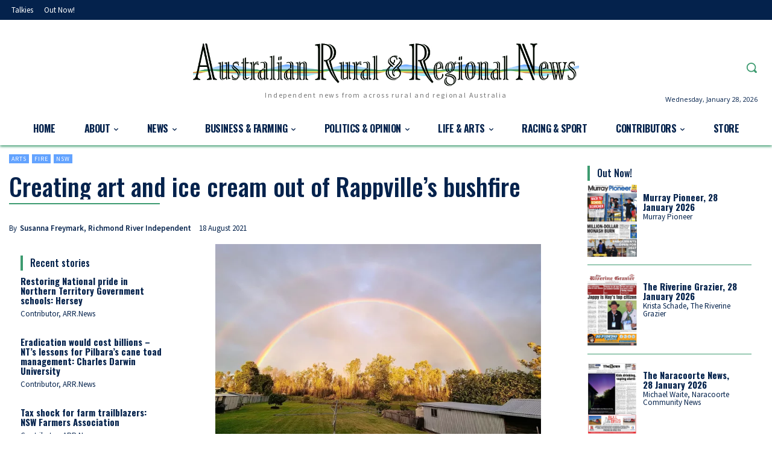

--- FILE ---
content_type: text/html; charset=UTF-8
request_url: https://arr.news/2021/08/18/creating-art-and-ice-cream-out-of-rappvilles-bushfire/
body_size: 81226
content:
<!doctype html >
<!--[if IE 8]>    <html class="ie8" lang="en"> <![endif]-->
<!--[if IE 9]>    <html class="ie9" lang="en"> <![endif]-->
<!--[if gt IE 8]><!--> <html lang="en-GB"> <!--<![endif]-->
<head><meta charset="UTF-8" /><script>if(navigator.userAgent.match(/MSIE|Internet Explorer/i)||navigator.userAgent.match(/Trident\/7\..*?rv:11/i)){var href=document.location.href;if(!href.match(/[?&]noclsop/)){if(href.indexOf("?")==-1){if(href.indexOf("#")==-1){document.location.href=href+"?noclsop=1"}else{document.location.href=href.replace("#","?noclsop=1#")}}else{if(href.indexOf("#")==-1){document.location.href=href+"&noclsop=1"}else{document.location.href=href.replace("#","&noclsop=1#")}}}}</script><script>(()=>{class RocketLazyLoadScripts{constructor(){this.v="2.0.4",this.userEvents=["keydown","keyup","mousedown","mouseup","mousemove","mouseover","mouseout","touchmove","touchstart","touchend","touchcancel","wheel","click","dblclick","input"],this.attributeEvents=["onblur","onclick","oncontextmenu","ondblclick","onfocus","onmousedown","onmouseenter","onmouseleave","onmousemove","onmouseout","onmouseover","onmouseup","onmousewheel","onscroll","onsubmit"]}async t(){this.i(),this.o(),/iP(ad|hone)/.test(navigator.userAgent)&&this.h(),this.u(),this.l(this),this.m(),this.k(this),this.p(this),this._(),await Promise.all([this.R(),this.L()]),this.lastBreath=Date.now(),this.S(this),this.P(),this.D(),this.O(),this.M(),await this.C(this.delayedScripts.normal),await this.C(this.delayedScripts.defer),await this.C(this.delayedScripts.async),await this.T(),await this.F(),await this.j(),await this.A(),window.dispatchEvent(new Event("rocket-allScriptsLoaded")),this.everythingLoaded=!0,this.lastTouchEnd&&await new Promise(t=>setTimeout(t,500-Date.now()+this.lastTouchEnd)),this.I(),this.H(),this.U(),this.W()}i(){this.CSPIssue=sessionStorage.getItem("rocketCSPIssue"),document.addEventListener("securitypolicyviolation",t=>{this.CSPIssue||"script-src-elem"!==t.violatedDirective||"data"!==t.blockedURI||(this.CSPIssue=!0,sessionStorage.setItem("rocketCSPIssue",!0))},{isRocket:!0})}o(){window.addEventListener("pageshow",t=>{this.persisted=t.persisted,this.realWindowLoadedFired=!0},{isRocket:!0}),window.addEventListener("pagehide",()=>{this.onFirstUserAction=null},{isRocket:!0})}h(){let t;function e(e){t=e}window.addEventListener("touchstart",e,{isRocket:!0}),window.addEventListener("touchend",function i(o){o.changedTouches[0]&&t.changedTouches[0]&&Math.abs(o.changedTouches[0].pageX-t.changedTouches[0].pageX)<10&&Math.abs(o.changedTouches[0].pageY-t.changedTouches[0].pageY)<10&&o.timeStamp-t.timeStamp<200&&(window.removeEventListener("touchstart",e,{isRocket:!0}),window.removeEventListener("touchend",i,{isRocket:!0}),"INPUT"===o.target.tagName&&"text"===o.target.type||(o.target.dispatchEvent(new TouchEvent("touchend",{target:o.target,bubbles:!0})),o.target.dispatchEvent(new MouseEvent("mouseover",{target:o.target,bubbles:!0})),o.target.dispatchEvent(new PointerEvent("click",{target:o.target,bubbles:!0,cancelable:!0,detail:1,clientX:o.changedTouches[0].clientX,clientY:o.changedTouches[0].clientY})),event.preventDefault()))},{isRocket:!0})}q(t){this.userActionTriggered||("mousemove"!==t.type||this.firstMousemoveIgnored?"keyup"===t.type||"mouseover"===t.type||"mouseout"===t.type||(this.userActionTriggered=!0,this.onFirstUserAction&&this.onFirstUserAction()):this.firstMousemoveIgnored=!0),"click"===t.type&&t.preventDefault(),t.stopPropagation(),t.stopImmediatePropagation(),"touchstart"===this.lastEvent&&"touchend"===t.type&&(this.lastTouchEnd=Date.now()),"click"===t.type&&(this.lastTouchEnd=0),this.lastEvent=t.type,t.composedPath&&t.composedPath()[0].getRootNode()instanceof ShadowRoot&&(t.rocketTarget=t.composedPath()[0]),this.savedUserEvents.push(t)}u(){this.savedUserEvents=[],this.userEventHandler=this.q.bind(this),this.userEvents.forEach(t=>window.addEventListener(t,this.userEventHandler,{passive:!1,isRocket:!0})),document.addEventListener("visibilitychange",this.userEventHandler,{isRocket:!0})}U(){this.userEvents.forEach(t=>window.removeEventListener(t,this.userEventHandler,{passive:!1,isRocket:!0})),document.removeEventListener("visibilitychange",this.userEventHandler,{isRocket:!0}),this.savedUserEvents.forEach(t=>{(t.rocketTarget||t.target).dispatchEvent(new window[t.constructor.name](t.type,t))})}m(){const t="return false",e=Array.from(this.attributeEvents,t=>"data-rocket-"+t),i="["+this.attributeEvents.join("],[")+"]",o="[data-rocket-"+this.attributeEvents.join("],[data-rocket-")+"]",s=(e,i,o)=>{o&&o!==t&&(e.setAttribute("data-rocket-"+i,o),e["rocket"+i]=new Function("event",o),e.setAttribute(i,t))};new MutationObserver(t=>{for(const n of t)"attributes"===n.type&&(n.attributeName.startsWith("data-rocket-")||this.everythingLoaded?n.attributeName.startsWith("data-rocket-")&&this.everythingLoaded&&this.N(n.target,n.attributeName.substring(12)):s(n.target,n.attributeName,n.target.getAttribute(n.attributeName))),"childList"===n.type&&n.addedNodes.forEach(t=>{if(t.nodeType===Node.ELEMENT_NODE)if(this.everythingLoaded)for(const i of[t,...t.querySelectorAll(o)])for(const t of i.getAttributeNames())e.includes(t)&&this.N(i,t.substring(12));else for(const e of[t,...t.querySelectorAll(i)])for(const t of e.getAttributeNames())this.attributeEvents.includes(t)&&s(e,t,e.getAttribute(t))})}).observe(document,{subtree:!0,childList:!0,attributeFilter:[...this.attributeEvents,...e]})}I(){this.attributeEvents.forEach(t=>{document.querySelectorAll("[data-rocket-"+t+"]").forEach(e=>{this.N(e,t)})})}N(t,e){const i=t.getAttribute("data-rocket-"+e);i&&(t.setAttribute(e,i),t.removeAttribute("data-rocket-"+e))}k(t){Object.defineProperty(HTMLElement.prototype,"onclick",{get(){return this.rocketonclick||null},set(e){this.rocketonclick=e,this.setAttribute(t.everythingLoaded?"onclick":"data-rocket-onclick","this.rocketonclick(event)")}})}S(t){function e(e,i){let o=e[i];e[i]=null,Object.defineProperty(e,i,{get:()=>o,set(s){t.everythingLoaded?o=s:e["rocket"+i]=o=s}})}e(document,"onreadystatechange"),e(window,"onload"),e(window,"onpageshow");try{Object.defineProperty(document,"readyState",{get:()=>t.rocketReadyState,set(e){t.rocketReadyState=e},configurable:!0}),document.readyState="loading"}catch(t){console.log("WPRocket DJE readyState conflict, bypassing")}}l(t){this.originalAddEventListener=EventTarget.prototype.addEventListener,this.originalRemoveEventListener=EventTarget.prototype.removeEventListener,this.savedEventListeners=[],EventTarget.prototype.addEventListener=function(e,i,o){o&&o.isRocket||!t.B(e,this)&&!t.userEvents.includes(e)||t.B(e,this)&&!t.userActionTriggered||e.startsWith("rocket-")||t.everythingLoaded?t.originalAddEventListener.call(this,e,i,o):(t.savedEventListeners.push({target:this,remove:!1,type:e,func:i,options:o}),"mouseenter"!==e&&"mouseleave"!==e||t.originalAddEventListener.call(this,e,t.savedUserEvents.push,o))},EventTarget.prototype.removeEventListener=function(e,i,o){o&&o.isRocket||!t.B(e,this)&&!t.userEvents.includes(e)||t.B(e,this)&&!t.userActionTriggered||e.startsWith("rocket-")||t.everythingLoaded?t.originalRemoveEventListener.call(this,e,i,o):t.savedEventListeners.push({target:this,remove:!0,type:e,func:i,options:o})}}J(t,e){this.savedEventListeners=this.savedEventListeners.filter(i=>{let o=i.type,s=i.target||window;return e!==o||t!==s||(this.B(o,s)&&(i.type="rocket-"+o),this.$(i),!1)})}H(){EventTarget.prototype.addEventListener=this.originalAddEventListener,EventTarget.prototype.removeEventListener=this.originalRemoveEventListener,this.savedEventListeners.forEach(t=>this.$(t))}$(t){t.remove?this.originalRemoveEventListener.call(t.target,t.type,t.func,t.options):this.originalAddEventListener.call(t.target,t.type,t.func,t.options)}p(t){let e;function i(e){return t.everythingLoaded?e:e.split(" ").map(t=>"load"===t||t.startsWith("load.")?"rocket-jquery-load":t).join(" ")}function o(o){function s(e){const s=o.fn[e];o.fn[e]=o.fn.init.prototype[e]=function(){return this[0]===window&&t.userActionTriggered&&("string"==typeof arguments[0]||arguments[0]instanceof String?arguments[0]=i(arguments[0]):"object"==typeof arguments[0]&&Object.keys(arguments[0]).forEach(t=>{const e=arguments[0][t];delete arguments[0][t],arguments[0][i(t)]=e})),s.apply(this,arguments),this}}if(o&&o.fn&&!t.allJQueries.includes(o)){const e={DOMContentLoaded:[],"rocket-DOMContentLoaded":[]};for(const t in e)document.addEventListener(t,()=>{e[t].forEach(t=>t())},{isRocket:!0});o.fn.ready=o.fn.init.prototype.ready=function(i){function s(){parseInt(o.fn.jquery)>2?setTimeout(()=>i.bind(document)(o)):i.bind(document)(o)}return"function"==typeof i&&(t.realDomReadyFired?!t.userActionTriggered||t.fauxDomReadyFired?s():e["rocket-DOMContentLoaded"].push(s):e.DOMContentLoaded.push(s)),o([])},s("on"),s("one"),s("off"),t.allJQueries.push(o)}e=o}t.allJQueries=[],o(window.jQuery),Object.defineProperty(window,"jQuery",{get:()=>e,set(t){o(t)}})}P(){const t=new Map;document.write=document.writeln=function(e){const i=document.currentScript,o=document.createRange(),s=i.parentElement;let n=t.get(i);void 0===n&&(n=i.nextSibling,t.set(i,n));const c=document.createDocumentFragment();o.setStart(c,0),c.appendChild(o.createContextualFragment(e)),s.insertBefore(c,n)}}async R(){return new Promise(t=>{this.userActionTriggered?t():this.onFirstUserAction=t})}async L(){return new Promise(t=>{document.addEventListener("DOMContentLoaded",()=>{this.realDomReadyFired=!0,t()},{isRocket:!0})})}async j(){return this.realWindowLoadedFired?Promise.resolve():new Promise(t=>{window.addEventListener("load",t,{isRocket:!0})})}M(){this.pendingScripts=[];this.scriptsMutationObserver=new MutationObserver(t=>{for(const e of t)e.addedNodes.forEach(t=>{"SCRIPT"!==t.tagName||t.noModule||t.isWPRocket||this.pendingScripts.push({script:t,promise:new Promise(e=>{const i=()=>{const i=this.pendingScripts.findIndex(e=>e.script===t);i>=0&&this.pendingScripts.splice(i,1),e()};t.addEventListener("load",i,{isRocket:!0}),t.addEventListener("error",i,{isRocket:!0}),setTimeout(i,1e3)})})})}),this.scriptsMutationObserver.observe(document,{childList:!0,subtree:!0})}async F(){await this.X(),this.pendingScripts.length?(await this.pendingScripts[0].promise,await this.F()):this.scriptsMutationObserver.disconnect()}D(){this.delayedScripts={normal:[],async:[],defer:[]},document.querySelectorAll("script[type$=rocketlazyloadscript]").forEach(t=>{t.hasAttribute("data-rocket-src")?t.hasAttribute("async")&&!1!==t.async?this.delayedScripts.async.push(t):t.hasAttribute("defer")&&!1!==t.defer||"module"===t.getAttribute("data-rocket-type")?this.delayedScripts.defer.push(t):this.delayedScripts.normal.push(t):this.delayedScripts.normal.push(t)})}async _(){await this.L();let t=[];document.querySelectorAll("script[type$=rocketlazyloadscript][data-rocket-src]").forEach(e=>{let i=e.getAttribute("data-rocket-src");if(i&&!i.startsWith("data:")){i.startsWith("//")&&(i=location.protocol+i);try{const o=new URL(i).origin;o!==location.origin&&t.push({src:o,crossOrigin:e.crossOrigin||"module"===e.getAttribute("data-rocket-type")})}catch(t){}}}),t=[...new Map(t.map(t=>[JSON.stringify(t),t])).values()],this.Y(t,"preconnect")}async G(t){if(await this.K(),!0!==t.noModule||!("noModule"in HTMLScriptElement.prototype))return new Promise(e=>{let i;function o(){(i||t).setAttribute("data-rocket-status","executed"),e()}try{if(navigator.userAgent.includes("Firefox/")||""===navigator.vendor||this.CSPIssue)i=document.createElement("script"),[...t.attributes].forEach(t=>{let e=t.nodeName;"type"!==e&&("data-rocket-type"===e&&(e="type"),"data-rocket-src"===e&&(e="src"),i.setAttribute(e,t.nodeValue))}),t.text&&(i.text=t.text),t.nonce&&(i.nonce=t.nonce),i.hasAttribute("src")?(i.addEventListener("load",o,{isRocket:!0}),i.addEventListener("error",()=>{i.setAttribute("data-rocket-status","failed-network"),e()},{isRocket:!0}),setTimeout(()=>{i.isConnected||e()},1)):(i.text=t.text,o()),i.isWPRocket=!0,t.parentNode.replaceChild(i,t);else{const i=t.getAttribute("data-rocket-type"),s=t.getAttribute("data-rocket-src");i?(t.type=i,t.removeAttribute("data-rocket-type")):t.removeAttribute("type"),t.addEventListener("load",o,{isRocket:!0}),t.addEventListener("error",i=>{this.CSPIssue&&i.target.src.startsWith("data:")?(console.log("WPRocket: CSP fallback activated"),t.removeAttribute("src"),this.G(t).then(e)):(t.setAttribute("data-rocket-status","failed-network"),e())},{isRocket:!0}),s?(t.fetchPriority="high",t.removeAttribute("data-rocket-src"),t.src=s):t.src="data:text/javascript;base64,"+window.btoa(unescape(encodeURIComponent(t.text)))}}catch(i){t.setAttribute("data-rocket-status","failed-transform"),e()}});t.setAttribute("data-rocket-status","skipped")}async C(t){const e=t.shift();return e?(e.isConnected&&await this.G(e),this.C(t)):Promise.resolve()}O(){this.Y([...this.delayedScripts.normal,...this.delayedScripts.defer,...this.delayedScripts.async],"preload")}Y(t,e){this.trash=this.trash||[];let i=!0;var o=document.createDocumentFragment();t.forEach(t=>{const s=t.getAttribute&&t.getAttribute("data-rocket-src")||t.src;if(s&&!s.startsWith("data:")){const n=document.createElement("link");n.href=s,n.rel=e,"preconnect"!==e&&(n.as="script",n.fetchPriority=i?"high":"low"),t.getAttribute&&"module"===t.getAttribute("data-rocket-type")&&(n.crossOrigin=!0),t.crossOrigin&&(n.crossOrigin=t.crossOrigin),t.integrity&&(n.integrity=t.integrity),t.nonce&&(n.nonce=t.nonce),o.appendChild(n),this.trash.push(n),i=!1}}),document.head.appendChild(o)}W(){this.trash.forEach(t=>t.remove())}async T(){try{document.readyState="interactive"}catch(t){}this.fauxDomReadyFired=!0;try{await this.K(),this.J(document,"readystatechange"),document.dispatchEvent(new Event("rocket-readystatechange")),await this.K(),document.rocketonreadystatechange&&document.rocketonreadystatechange(),await this.K(),this.J(document,"DOMContentLoaded"),document.dispatchEvent(new Event("rocket-DOMContentLoaded")),await this.K(),this.J(window,"DOMContentLoaded"),window.dispatchEvent(new Event("rocket-DOMContentLoaded"))}catch(t){console.error(t)}}async A(){try{document.readyState="complete"}catch(t){}try{await this.K(),this.J(document,"readystatechange"),document.dispatchEvent(new Event("rocket-readystatechange")),await this.K(),document.rocketonreadystatechange&&document.rocketonreadystatechange(),await this.K(),this.J(window,"load"),window.dispatchEvent(new Event("rocket-load")),await this.K(),window.rocketonload&&window.rocketonload(),await this.K(),this.allJQueries.forEach(t=>t(window).trigger("rocket-jquery-load")),await this.K(),this.J(window,"pageshow");const t=new Event("rocket-pageshow");t.persisted=this.persisted,window.dispatchEvent(t),await this.K(),window.rocketonpageshow&&window.rocketonpageshow({persisted:this.persisted})}catch(t){console.error(t)}}async K(){Date.now()-this.lastBreath>45&&(await this.X(),this.lastBreath=Date.now())}async X(){return document.hidden?new Promise(t=>setTimeout(t)):new Promise(t=>requestAnimationFrame(t))}B(t,e){return e===document&&"readystatechange"===t||(e===document&&"DOMContentLoaded"===t||(e===window&&"DOMContentLoaded"===t||(e===window&&"load"===t||e===window&&"pageshow"===t)))}static run(){(new RocketLazyLoadScripts).t()}}RocketLazyLoadScripts.run()})();</script>
    
<link crossorigin data-rocket-preconnect href="https://fonts.googleapis.com" rel="preconnect">
<link crossorigin data-rocket-preconnect href="https://wp.me" rel="preconnect">
<link crossorigin data-rocket-preconnect href="https://stats.wp.com" rel="preconnect">
<link data-rocket-preload as="style" href="https://fonts.googleapis.com/css?family=Oswald%3A400%7COpen%20Sans%3A400%2C600%2C700%7COswald%3A400%2C600%2C700%7CSource%20Sans%20Pro%3A400%2C700%2C600%7CGelasio%3A500%2C400%2C700%7COswald%3A700%2C400%2C600%2C500%7CEB%20Garamond%3A400%7COpen%20Sans%3A300italic%2C400italic%2C600italic%2C300%2C400%2C600%7CAbril%20FatFace%3A400%2C400i%2C700%2C700i%7CAlegreya%3A400%2C400i%2C700%2C700i%7CAlegreya%20Sans%3A400%2C400i%2C700%2C700i%7CAmatic%20SC%3A400%2C400i%2C700%2C700i%7CAnonymous%20Pro%3A400%2C400i%2C700%2C700i%7CArchitects%20Daughter%3A400%2C400i%2C700%2C700i%7CArchivo%3A400%2C400i%2C700%2C700i%7CArchivo%20Narrow%3A400%2C400i%2C700%2C700i%7CAsap%3A400%2C400i%2C700%2C700i%7CBarlow%3A400%2C400i%2C700%2C700i%7CBioRhyme%3A400%2C400i%2C700%2C700i%7CBonbon%3A400%2C400i%2C700%2C700i%7CCabin%3A400%2C400i%2C700%2C700i%7CCairo%3A400%2C400i%2C700%2C700i%7CCardo%3A400%2C400i%2C700%2C700i%7CChivo%3A400%2C400i%2C700%2C700i%7CConcert%20One%3A400%2C400i%2C700%2C700i%7CCormorant%3A400%2C400i%2C700%2C700i%7CCrimson%20Text%3A400%2C400i%2C700%2C700i%7CEczar%3A400%2C400i%2C700%2C700i%7CExo%202%3A400%2C400i%2C700%2C700i%7CFira%20Sans%3A400%2C400i%2C700%2C700i%7CFjalla%20One%3A400%2C400i%2C700%2C700i%7CFrank%20Ruhl%20Libre%3A400%2C400i%2C700%2C700i%7CGreat%20Vibes%3A400%2C400i%2C700%2C700i%7CHeebo%3A400%2C400i%2C700%2C700i%7CIBM%20Plex%3A400%2C400i%2C700%2C700i%7CInconsolata%3A400%2C400i%2C700%2C700i%7CIndie%20Flower%3A400%2C400i%2C700%2C700i%7CInknut%20Antiqua%3A400%2C400i%2C700%2C700i%7CInter%3A400%2C400i%2C700%2C700i%7CKarla%3A400%2C400i%2C700%2C700i%7CLibre%20Baskerville%3A400%2C400i%2C700%2C700i%7CLibre%20Franklin%3A400%2C400i%2C700%2C700i%7CMontserrat%3A400%2C400i%2C700%2C700i%7CNeuton%3A400%2C400i%2C700%2C700i%7CNotable%3A400%2C400i%2C700%2C700i%7CNothing%20You%20Could%20Do%3A400%2C400i%2C700%2C700i%7CNoto%20Sans%3A400%2C400i%2C700%2C700i%7CNunito%3A400%2C400i%2C700%2C700i%7COld%20Standard%20TT%3A400%2C400i%2C700%2C700i%7COxygen%3A400%2C400i%2C700%2C700i%7CPacifico%3A400%2C400i%2C700%2C700i%7CPoppins%3A400%2C400i%2C700%2C700i%7CProza%20Libre%3A400%2C400i%2C700%2C700i%7CPT%20Sans%3A400%2C400i%2C700%2C700i%7CPT%20Serif%3A400%2C400i%2C700%2C700i%7CRakkas%3A400%2C400i%2C700%2C700i%7CReenie%20Beanie%3A400%2C400i%2C700%2C700i%7CRoboto%20Slab%3A400%2C400i%2C700%2C700i%7CRopa%20Sans%3A400%2C400i%2C700%2C700i%7CRubik%3A400%2C400i%2C700%2C700i%7CShadows%20Into%20Light%3A400%2C400i%2C700%2C700i%7CSpace%20Mono%3A400%2C400i%2C700%2C700i%7CSpectral%3A400%2C400i%2C700%2C700i%7CSue%20Ellen%20Francisco%3A400%2C400i%2C700%2C700i%7CTitillium%20Web%3A400%2C400i%2C700%2C700i%7CUbuntu%3A400%2C400i%2C700%2C700i%7CVarela%3A400%2C400i%2C700%2C700i%7CVollkorn%3A400%2C400i%2C700%2C700i%7CWork%20Sans%3A400%2C400i%2C700%2C700i%7CYatra%20One%3A400%2C400i%2C700%2C700i&#038;subset=latin%2Clatin-ext&#038;display=swap" rel="preload">
<link href="https://fonts.googleapis.com/css?family=Oswald%3A400%7COpen%20Sans%3A400%2C600%2C700%7COswald%3A400%2C600%2C700%7CSource%20Sans%20Pro%3A400%2C700%2C600%7CGelasio%3A500%2C400%2C700%7COswald%3A700%2C400%2C600%2C500%7CEB%20Garamond%3A400%7COpen%20Sans%3A300italic%2C400italic%2C600italic%2C300%2C400%2C600%7CAbril%20FatFace%3A400%2C400i%2C700%2C700i%7CAlegreya%3A400%2C400i%2C700%2C700i%7CAlegreya%20Sans%3A400%2C400i%2C700%2C700i%7CAmatic%20SC%3A400%2C400i%2C700%2C700i%7CAnonymous%20Pro%3A400%2C400i%2C700%2C700i%7CArchitects%20Daughter%3A400%2C400i%2C700%2C700i%7CArchivo%3A400%2C400i%2C700%2C700i%7CArchivo%20Narrow%3A400%2C400i%2C700%2C700i%7CAsap%3A400%2C400i%2C700%2C700i%7CBarlow%3A400%2C400i%2C700%2C700i%7CBioRhyme%3A400%2C400i%2C700%2C700i%7CBonbon%3A400%2C400i%2C700%2C700i%7CCabin%3A400%2C400i%2C700%2C700i%7CCairo%3A400%2C400i%2C700%2C700i%7CCardo%3A400%2C400i%2C700%2C700i%7CChivo%3A400%2C400i%2C700%2C700i%7CConcert%20One%3A400%2C400i%2C700%2C700i%7CCormorant%3A400%2C400i%2C700%2C700i%7CCrimson%20Text%3A400%2C400i%2C700%2C700i%7CEczar%3A400%2C400i%2C700%2C700i%7CExo%202%3A400%2C400i%2C700%2C700i%7CFira%20Sans%3A400%2C400i%2C700%2C700i%7CFjalla%20One%3A400%2C400i%2C700%2C700i%7CFrank%20Ruhl%20Libre%3A400%2C400i%2C700%2C700i%7CGreat%20Vibes%3A400%2C400i%2C700%2C700i%7CHeebo%3A400%2C400i%2C700%2C700i%7CIBM%20Plex%3A400%2C400i%2C700%2C700i%7CInconsolata%3A400%2C400i%2C700%2C700i%7CIndie%20Flower%3A400%2C400i%2C700%2C700i%7CInknut%20Antiqua%3A400%2C400i%2C700%2C700i%7CInter%3A400%2C400i%2C700%2C700i%7CKarla%3A400%2C400i%2C700%2C700i%7CLibre%20Baskerville%3A400%2C400i%2C700%2C700i%7CLibre%20Franklin%3A400%2C400i%2C700%2C700i%7CMontserrat%3A400%2C400i%2C700%2C700i%7CNeuton%3A400%2C400i%2C700%2C700i%7CNotable%3A400%2C400i%2C700%2C700i%7CNothing%20You%20Could%20Do%3A400%2C400i%2C700%2C700i%7CNoto%20Sans%3A400%2C400i%2C700%2C700i%7CNunito%3A400%2C400i%2C700%2C700i%7COld%20Standard%20TT%3A400%2C400i%2C700%2C700i%7COxygen%3A400%2C400i%2C700%2C700i%7CPacifico%3A400%2C400i%2C700%2C700i%7CPoppins%3A400%2C400i%2C700%2C700i%7CProza%20Libre%3A400%2C400i%2C700%2C700i%7CPT%20Sans%3A400%2C400i%2C700%2C700i%7CPT%20Serif%3A400%2C400i%2C700%2C700i%7CRakkas%3A400%2C400i%2C700%2C700i%7CReenie%20Beanie%3A400%2C400i%2C700%2C700i%7CRoboto%20Slab%3A400%2C400i%2C700%2C700i%7CRopa%20Sans%3A400%2C400i%2C700%2C700i%7CRubik%3A400%2C400i%2C700%2C700i%7CShadows%20Into%20Light%3A400%2C400i%2C700%2C700i%7CSpace%20Mono%3A400%2C400i%2C700%2C700i%7CSpectral%3A400%2C400i%2C700%2C700i%7CSue%20Ellen%20Francisco%3A400%2C400i%2C700%2C700i%7CTitillium%20Web%3A400%2C400i%2C700%2C700i%7CUbuntu%3A400%2C400i%2C700%2C700i%7CVarela%3A400%2C400i%2C700%2C700i%7CVollkorn%3A400%2C400i%2C700%2C700i%7CWork%20Sans%3A400%2C400i%2C700%2C700i%7CYatra%20One%3A400%2C400i%2C700%2C700i&#038;subset=latin%2Clatin-ext&#038;display=swap" media="print" onload="this.media=&#039;all&#039;" rel="stylesheet">
<noscript><link rel="stylesheet" href="https://fonts.googleapis.com/css?family=Oswald%3A400%7COpen%20Sans%3A400%2C600%2C700%7COswald%3A400%2C600%2C700%7CSource%20Sans%20Pro%3A400%2C700%2C600%7CGelasio%3A500%2C400%2C700%7COswald%3A700%2C400%2C600%2C500%7CEB%20Garamond%3A400%7COpen%20Sans%3A300italic%2C400italic%2C600italic%2C300%2C400%2C600%7CAbril%20FatFace%3A400%2C400i%2C700%2C700i%7CAlegreya%3A400%2C400i%2C700%2C700i%7CAlegreya%20Sans%3A400%2C400i%2C700%2C700i%7CAmatic%20SC%3A400%2C400i%2C700%2C700i%7CAnonymous%20Pro%3A400%2C400i%2C700%2C700i%7CArchitects%20Daughter%3A400%2C400i%2C700%2C700i%7CArchivo%3A400%2C400i%2C700%2C700i%7CArchivo%20Narrow%3A400%2C400i%2C700%2C700i%7CAsap%3A400%2C400i%2C700%2C700i%7CBarlow%3A400%2C400i%2C700%2C700i%7CBioRhyme%3A400%2C400i%2C700%2C700i%7CBonbon%3A400%2C400i%2C700%2C700i%7CCabin%3A400%2C400i%2C700%2C700i%7CCairo%3A400%2C400i%2C700%2C700i%7CCardo%3A400%2C400i%2C700%2C700i%7CChivo%3A400%2C400i%2C700%2C700i%7CConcert%20One%3A400%2C400i%2C700%2C700i%7CCormorant%3A400%2C400i%2C700%2C700i%7CCrimson%20Text%3A400%2C400i%2C700%2C700i%7CEczar%3A400%2C400i%2C700%2C700i%7CExo%202%3A400%2C400i%2C700%2C700i%7CFira%20Sans%3A400%2C400i%2C700%2C700i%7CFjalla%20One%3A400%2C400i%2C700%2C700i%7CFrank%20Ruhl%20Libre%3A400%2C400i%2C700%2C700i%7CGreat%20Vibes%3A400%2C400i%2C700%2C700i%7CHeebo%3A400%2C400i%2C700%2C700i%7CIBM%20Plex%3A400%2C400i%2C700%2C700i%7CInconsolata%3A400%2C400i%2C700%2C700i%7CIndie%20Flower%3A400%2C400i%2C700%2C700i%7CInknut%20Antiqua%3A400%2C400i%2C700%2C700i%7CInter%3A400%2C400i%2C700%2C700i%7CKarla%3A400%2C400i%2C700%2C700i%7CLibre%20Baskerville%3A400%2C400i%2C700%2C700i%7CLibre%20Franklin%3A400%2C400i%2C700%2C700i%7CMontserrat%3A400%2C400i%2C700%2C700i%7CNeuton%3A400%2C400i%2C700%2C700i%7CNotable%3A400%2C400i%2C700%2C700i%7CNothing%20You%20Could%20Do%3A400%2C400i%2C700%2C700i%7CNoto%20Sans%3A400%2C400i%2C700%2C700i%7CNunito%3A400%2C400i%2C700%2C700i%7COld%20Standard%20TT%3A400%2C400i%2C700%2C700i%7COxygen%3A400%2C400i%2C700%2C700i%7CPacifico%3A400%2C400i%2C700%2C700i%7CPoppins%3A400%2C400i%2C700%2C700i%7CProza%20Libre%3A400%2C400i%2C700%2C700i%7CPT%20Sans%3A400%2C400i%2C700%2C700i%7CPT%20Serif%3A400%2C400i%2C700%2C700i%7CRakkas%3A400%2C400i%2C700%2C700i%7CReenie%20Beanie%3A400%2C400i%2C700%2C700i%7CRoboto%20Slab%3A400%2C400i%2C700%2C700i%7CRopa%20Sans%3A400%2C400i%2C700%2C700i%7CRubik%3A400%2C400i%2C700%2C700i%7CShadows%20Into%20Light%3A400%2C400i%2C700%2C700i%7CSpace%20Mono%3A400%2C400i%2C700%2C700i%7CSpectral%3A400%2C400i%2C700%2C700i%7CSue%20Ellen%20Francisco%3A400%2C400i%2C700%2C700i%7CTitillium%20Web%3A400%2C400i%2C700%2C700i%7CUbuntu%3A400%2C400i%2C700%2C700i%7CVarela%3A400%2C400i%2C700%2C700i%7CVollkorn%3A400%2C400i%2C700%2C700i%7CWork%20Sans%3A400%2C400i%2C700%2C700i%7CYatra%20One%3A400%2C400i%2C700%2C700i&#038;subset=latin%2Clatin-ext&#038;display=swap"></noscript><link rel="preload" data-rocket-preload as="image" href="https://arr.news/wp-content/uploads/2020/08/51-1.jpg" fetchpriority="high">
    
    <meta name="viewport" content="width=device-width, initial-scale=1.0">
    <link rel="pingback" href="https://arr.news/xmlrpc.php" />
    <title>Creating art and ice cream out of Rappville’s bushfire I Australian Rural &amp; Regional News</title>
	<style>img:is([sizes="auto" i], [sizes^="auto," i]) { contain-intrinsic-size: 3000px 1500px }</style>
	<link rel="icon" type="image/png" href="https://arr.news/wp-content/uploads/2021/01/FaviconLG2.png"><meta name="dc.title" content="Creating art and ice cream out of Rappville’s bushfire I Australian Rural &amp; Regional News">
<meta name="dc.description" content="Rappville ice cream and a special tablecloth are part of a recovery project in response to the 2019 bushfires. Leading the Creative Recovery Project are artists Charlotte Haywood and Lyndall Phelps who have spent time in Rappville this year working with the community as part of the Arts Northern Rivers&hellip;">
<meta name="dc.relation" content="https://arr.news/2021/08/18/creating-art-and-ice-cream-out-of-rappvilles-bushfire/">
<meta name="dc.source" content="https://arr.news/">
<meta name="dc.language" content="en_GB">
<meta name="description" content="Rappville ice cream and a special tablecloth are part of a recovery project in response to the 2019 bushfires. Leading the Creative Recovery Project are artists Charlotte Haywood and Lyndall Phelps who have spent time in Rappville this year working with the community as part of the Arts Northern Rivers&hellip;">
<meta name="robots" content="index, follow, max-snippet:-1, max-image-preview:large, max-video-preview:-1">
<link rel="canonical" href="https://arr.news/2021/08/18/creating-art-and-ice-cream-out-of-rappvilles-bushfire/">
<meta property="og:url" content="https://arr.news/2021/08/18/creating-art-and-ice-cream-out-of-rappvilles-bushfire/">
<meta property="og:site_name" content="Australian Rural &amp; Regional News">
<meta property="og:locale" content="en_GB">
<meta property="og:type" content="article">
<meta property="og:title" content="Creating art and ice cream out of Rappville’s bushfire I Australian Rural &amp; Regional News">
<meta property="og:description" content="Rappville ice cream and a special tablecloth are part of a recovery project in response to the 2019 bushfires. Leading the Creative Recovery Project are artists Charlotte Haywood and Lyndall Phelps who have spent time in Rappville this year working with the community as part of the Arts Northern Rivers&hellip;">
<meta property="og:image" content="https://arr.news/wp-content/uploads/2021/08/p6-rappville-art-main.webp">
<meta property="og:image:secure_url" content="https://arr.news/wp-content/uploads/2021/08/p6-rappville-art-main.webp">
<meta property="og:image:width" content="976">
<meta property="og:image:height" content="731">
<meta property="og:image:alt" content="Rappville rainbow">
<meta name="twitter:card" content="summary">
<meta name="twitter:title" content="Creating art and ice cream out of Rappville’s bushfire I Australian Rural &amp; Regional News">
<meta name="twitter:description" content="Rappville ice cream and a special tablecloth are part of a recovery project in response to the 2019 bushfires. Leading the Creative Recovery Project are artists Charlotte Haywood and Lyndall Phelps who have spent time in Rappville this year working with the community as part of the Arts Northern Rivers&hellip;">
<meta name="twitter:image" content="https://arr.news/wp-content/uploads/2021/08/p6-rappville-art-main.webp">
<link rel='dns-prefetch' href='//stats.wp.com' />
<link rel='dns-prefetch' href='//fonts.googleapis.com' />
<link rel='dns-prefetch' href='//widgets.wp.com' />
<link rel='dns-prefetch' href='//jetpack.wordpress.com' />
<link rel='dns-prefetch' href='//s0.wp.com' />
<link rel='dns-prefetch' href='//public-api.wordpress.com' />
<link rel='dns-prefetch' href='//0.gravatar.com' />
<link rel='dns-prefetch' href='//1.gravatar.com' />
<link rel='dns-prefetch' href='//2.gravatar.com' />
<link href='https://fonts.gstatic.com' crossorigin rel='preconnect' />
<link rel="alternate" type="application/rss+xml" title="Australian Rural &amp; Regional News &raquo; Feed" href="https://arr.news/feed/" />
<link rel="alternate" type="application/rss+xml" title="Australian Rural &amp; Regional News &raquo; Comments Feed" href="https://arr.news/comments/feed/" />
<link rel="alternate" type="application/rss+xml" title="Australian Rural &amp; Regional News &raquo; Creating art and ice cream out of Rappville’s bushfire Comments Feed" href="https://arr.news/2021/08/18/creating-art-and-ice-cream-out-of-rappvilles-bushfire/feed/" />
<!-- arr.news is managing ads with Advanced Ads 2.0.14 – https://wpadvancedads.com/ --><!--noptimize--><script type="rocketlazyloadscript" id="advads-ready">
			window.advanced_ads_ready=function(e,a){a=a||"complete";var d=function(e){return"interactive"===a?"loading"!==e:"complete"===e};d(document.readyState)?e():document.addEventListener("readystatechange",(function(a){d(a.target.readyState)&&e()}),{once:"interactive"===a})},window.advanced_ads_ready_queue=window.advanced_ads_ready_queue||[];		</script>
		<!--/noptimize--><style id='wp-emoji-styles-inline-css' type='text/css'>

	img.wp-smiley, img.emoji {
		display: inline !important;
		border: none !important;
		box-shadow: none !important;
		height: 1em !important;
		width: 1em !important;
		margin: 0 0.07em !important;
		vertical-align: -0.1em !important;
		background: none !important;
		padding: 0 !important;
	}
</style>
<link rel='stylesheet' id='wp-block-library-css' href='https://arr.news/wp-includes/css/dist/block-library/style.min.css?ver=6.8.3' type='text/css' media='all' />
<style id='classic-theme-styles-inline-css' type='text/css'>
/*! This file is auto-generated */
.wp-block-button__link{color:#fff;background-color:#32373c;border-radius:9999px;box-shadow:none;text-decoration:none;padding:calc(.667em + 2px) calc(1.333em + 2px);font-size:1.125em}.wp-block-file__button{background:#32373c;color:#fff;text-decoration:none}
</style>
<link rel='stylesheet' id='mediaelement-css' href='https://arr.news/wp-content/cache/background-css/1/arr.news/wp-includes/js/mediaelement/mediaelementplayer-legacy.min.css?ver=4.2.17&wpr_t=1769610127' type='text/css' media='all' />
<link rel='stylesheet' id='wp-mediaelement-css' href='https://arr.news/wp-includes/js/mediaelement/wp-mediaelement.min.css?ver=6.8.3' type='text/css' media='all' />
<style id='jetpack-sharing-buttons-style-inline-css' type='text/css'>
.jetpack-sharing-buttons__services-list{display:flex;flex-direction:row;flex-wrap:wrap;gap:0;list-style-type:none;margin:5px;padding:0}.jetpack-sharing-buttons__services-list.has-small-icon-size{font-size:12px}.jetpack-sharing-buttons__services-list.has-normal-icon-size{font-size:16px}.jetpack-sharing-buttons__services-list.has-large-icon-size{font-size:24px}.jetpack-sharing-buttons__services-list.has-huge-icon-size{font-size:36px}@media print{.jetpack-sharing-buttons__services-list{display:none!important}}.editor-styles-wrapper .wp-block-jetpack-sharing-buttons{gap:0;padding-inline-start:0}ul.jetpack-sharing-buttons__services-list.has-background{padding:1.25em 2.375em}
</style>
<style id='wpseopress-local-business-style-inline-css' type='text/css'>
span.wp-block-wpseopress-local-business-field{margin-right:8px}

</style>
<style id='wpseopress-table-of-contents-style-inline-css' type='text/css'>
.wp-block-wpseopress-table-of-contents li.active>a{font-weight:bold}

</style>
<style id='global-styles-inline-css' type='text/css'>
:root{--wp--preset--aspect-ratio--square: 1;--wp--preset--aspect-ratio--4-3: 4/3;--wp--preset--aspect-ratio--3-4: 3/4;--wp--preset--aspect-ratio--3-2: 3/2;--wp--preset--aspect-ratio--2-3: 2/3;--wp--preset--aspect-ratio--16-9: 16/9;--wp--preset--aspect-ratio--9-16: 9/16;--wp--preset--color--black: #000000;--wp--preset--color--cyan-bluish-gray: #abb8c3;--wp--preset--color--white: #ffffff;--wp--preset--color--pale-pink: #f78da7;--wp--preset--color--vivid-red: #cf2e2e;--wp--preset--color--luminous-vivid-orange: #ff6900;--wp--preset--color--luminous-vivid-amber: #fcb900;--wp--preset--color--light-green-cyan: #7bdcb5;--wp--preset--color--vivid-green-cyan: #00d084;--wp--preset--color--pale-cyan-blue: #8ed1fc;--wp--preset--color--vivid-cyan-blue: #0693e3;--wp--preset--color--vivid-purple: #9b51e0;--wp--preset--gradient--vivid-cyan-blue-to-vivid-purple: linear-gradient(135deg,rgba(6,147,227,1) 0%,rgb(155,81,224) 100%);--wp--preset--gradient--light-green-cyan-to-vivid-green-cyan: linear-gradient(135deg,rgb(122,220,180) 0%,rgb(0,208,130) 100%);--wp--preset--gradient--luminous-vivid-amber-to-luminous-vivid-orange: linear-gradient(135deg,rgba(252,185,0,1) 0%,rgba(255,105,0,1) 100%);--wp--preset--gradient--luminous-vivid-orange-to-vivid-red: linear-gradient(135deg,rgba(255,105,0,1) 0%,rgb(207,46,46) 100%);--wp--preset--gradient--very-light-gray-to-cyan-bluish-gray: linear-gradient(135deg,rgb(238,238,238) 0%,rgb(169,184,195) 100%);--wp--preset--gradient--cool-to-warm-spectrum: linear-gradient(135deg,rgb(74,234,220) 0%,rgb(151,120,209) 20%,rgb(207,42,186) 40%,rgb(238,44,130) 60%,rgb(251,105,98) 80%,rgb(254,248,76) 100%);--wp--preset--gradient--blush-light-purple: linear-gradient(135deg,rgb(255,206,236) 0%,rgb(152,150,240) 100%);--wp--preset--gradient--blush-bordeaux: linear-gradient(135deg,rgb(254,205,165) 0%,rgb(254,45,45) 50%,rgb(107,0,62) 100%);--wp--preset--gradient--luminous-dusk: linear-gradient(135deg,rgb(255,203,112) 0%,rgb(199,81,192) 50%,rgb(65,88,208) 100%);--wp--preset--gradient--pale-ocean: linear-gradient(135deg,rgb(255,245,203) 0%,rgb(182,227,212) 50%,rgb(51,167,181) 100%);--wp--preset--gradient--electric-grass: linear-gradient(135deg,rgb(202,248,128) 0%,rgb(113,206,126) 100%);--wp--preset--gradient--midnight: linear-gradient(135deg,rgb(2,3,129) 0%,rgb(40,116,252) 100%);--wp--preset--font-size--small: 11px;--wp--preset--font-size--medium: 20px;--wp--preset--font-size--large: 32px;--wp--preset--font-size--x-large: 42px;--wp--preset--font-size--regular: 15px;--wp--preset--font-size--larger: 50px;--wp--preset--spacing--20: 0.44rem;--wp--preset--spacing--30: 0.67rem;--wp--preset--spacing--40: 1rem;--wp--preset--spacing--50: 1.5rem;--wp--preset--spacing--60: 2.25rem;--wp--preset--spacing--70: 3.38rem;--wp--preset--spacing--80: 5.06rem;--wp--preset--shadow--natural: 6px 6px 9px rgba(0, 0, 0, 0.2);--wp--preset--shadow--deep: 12px 12px 50px rgba(0, 0, 0, 0.4);--wp--preset--shadow--sharp: 6px 6px 0px rgba(0, 0, 0, 0.2);--wp--preset--shadow--outlined: 6px 6px 0px -3px rgba(255, 255, 255, 1), 6px 6px rgba(0, 0, 0, 1);--wp--preset--shadow--crisp: 6px 6px 0px rgba(0, 0, 0, 1);}:where(.is-layout-flex){gap: 0.5em;}:where(.is-layout-grid){gap: 0.5em;}body .is-layout-flex{display: flex;}.is-layout-flex{flex-wrap: wrap;align-items: center;}.is-layout-flex > :is(*, div){margin: 0;}body .is-layout-grid{display: grid;}.is-layout-grid > :is(*, div){margin: 0;}:where(.wp-block-columns.is-layout-flex){gap: 2em;}:where(.wp-block-columns.is-layout-grid){gap: 2em;}:where(.wp-block-post-template.is-layout-flex){gap: 1.25em;}:where(.wp-block-post-template.is-layout-grid){gap: 1.25em;}.has-black-color{color: var(--wp--preset--color--black) !important;}.has-cyan-bluish-gray-color{color: var(--wp--preset--color--cyan-bluish-gray) !important;}.has-white-color{color: var(--wp--preset--color--white) !important;}.has-pale-pink-color{color: var(--wp--preset--color--pale-pink) !important;}.has-vivid-red-color{color: var(--wp--preset--color--vivid-red) !important;}.has-luminous-vivid-orange-color{color: var(--wp--preset--color--luminous-vivid-orange) !important;}.has-luminous-vivid-amber-color{color: var(--wp--preset--color--luminous-vivid-amber) !important;}.has-light-green-cyan-color{color: var(--wp--preset--color--light-green-cyan) !important;}.has-vivid-green-cyan-color{color: var(--wp--preset--color--vivid-green-cyan) !important;}.has-pale-cyan-blue-color{color: var(--wp--preset--color--pale-cyan-blue) !important;}.has-vivid-cyan-blue-color{color: var(--wp--preset--color--vivid-cyan-blue) !important;}.has-vivid-purple-color{color: var(--wp--preset--color--vivid-purple) !important;}.has-black-background-color{background-color: var(--wp--preset--color--black) !important;}.has-cyan-bluish-gray-background-color{background-color: var(--wp--preset--color--cyan-bluish-gray) !important;}.has-white-background-color{background-color: var(--wp--preset--color--white) !important;}.has-pale-pink-background-color{background-color: var(--wp--preset--color--pale-pink) !important;}.has-vivid-red-background-color{background-color: var(--wp--preset--color--vivid-red) !important;}.has-luminous-vivid-orange-background-color{background-color: var(--wp--preset--color--luminous-vivid-orange) !important;}.has-luminous-vivid-amber-background-color{background-color: var(--wp--preset--color--luminous-vivid-amber) !important;}.has-light-green-cyan-background-color{background-color: var(--wp--preset--color--light-green-cyan) !important;}.has-vivid-green-cyan-background-color{background-color: var(--wp--preset--color--vivid-green-cyan) !important;}.has-pale-cyan-blue-background-color{background-color: var(--wp--preset--color--pale-cyan-blue) !important;}.has-vivid-cyan-blue-background-color{background-color: var(--wp--preset--color--vivid-cyan-blue) !important;}.has-vivid-purple-background-color{background-color: var(--wp--preset--color--vivid-purple) !important;}.has-black-border-color{border-color: var(--wp--preset--color--black) !important;}.has-cyan-bluish-gray-border-color{border-color: var(--wp--preset--color--cyan-bluish-gray) !important;}.has-white-border-color{border-color: var(--wp--preset--color--white) !important;}.has-pale-pink-border-color{border-color: var(--wp--preset--color--pale-pink) !important;}.has-vivid-red-border-color{border-color: var(--wp--preset--color--vivid-red) !important;}.has-luminous-vivid-orange-border-color{border-color: var(--wp--preset--color--luminous-vivid-orange) !important;}.has-luminous-vivid-amber-border-color{border-color: var(--wp--preset--color--luminous-vivid-amber) !important;}.has-light-green-cyan-border-color{border-color: var(--wp--preset--color--light-green-cyan) !important;}.has-vivid-green-cyan-border-color{border-color: var(--wp--preset--color--vivid-green-cyan) !important;}.has-pale-cyan-blue-border-color{border-color: var(--wp--preset--color--pale-cyan-blue) !important;}.has-vivid-cyan-blue-border-color{border-color: var(--wp--preset--color--vivid-cyan-blue) !important;}.has-vivid-purple-border-color{border-color: var(--wp--preset--color--vivid-purple) !important;}.has-vivid-cyan-blue-to-vivid-purple-gradient-background{background: var(--wp--preset--gradient--vivid-cyan-blue-to-vivid-purple) !important;}.has-light-green-cyan-to-vivid-green-cyan-gradient-background{background: var(--wp--preset--gradient--light-green-cyan-to-vivid-green-cyan) !important;}.has-luminous-vivid-amber-to-luminous-vivid-orange-gradient-background{background: var(--wp--preset--gradient--luminous-vivid-amber-to-luminous-vivid-orange) !important;}.has-luminous-vivid-orange-to-vivid-red-gradient-background{background: var(--wp--preset--gradient--luminous-vivid-orange-to-vivid-red) !important;}.has-very-light-gray-to-cyan-bluish-gray-gradient-background{background: var(--wp--preset--gradient--very-light-gray-to-cyan-bluish-gray) !important;}.has-cool-to-warm-spectrum-gradient-background{background: var(--wp--preset--gradient--cool-to-warm-spectrum) !important;}.has-blush-light-purple-gradient-background{background: var(--wp--preset--gradient--blush-light-purple) !important;}.has-blush-bordeaux-gradient-background{background: var(--wp--preset--gradient--blush-bordeaux) !important;}.has-luminous-dusk-gradient-background{background: var(--wp--preset--gradient--luminous-dusk) !important;}.has-pale-ocean-gradient-background{background: var(--wp--preset--gradient--pale-ocean) !important;}.has-electric-grass-gradient-background{background: var(--wp--preset--gradient--electric-grass) !important;}.has-midnight-gradient-background{background: var(--wp--preset--gradient--midnight) !important;}.has-small-font-size{font-size: var(--wp--preset--font-size--small) !important;}.has-medium-font-size{font-size: var(--wp--preset--font-size--medium) !important;}.has-large-font-size{font-size: var(--wp--preset--font-size--large) !important;}.has-x-large-font-size{font-size: var(--wp--preset--font-size--x-large) !important;}
:where(.wp-block-post-template.is-layout-flex){gap: 1.25em;}:where(.wp-block-post-template.is-layout-grid){gap: 1.25em;}
:where(.wp-block-columns.is-layout-flex){gap: 2em;}:where(.wp-block-columns.is-layout-grid){gap: 2em;}
:root :where(.wp-block-pullquote){font-size: 1.5em;line-height: 1.6;}
</style>
<link data-minify="1" rel='stylesheet' id='td-plugin-newsletter-css' href='https://arr.news/wp-content/cache/min/1/wp-content/plugins/td-newsletter/style.css?ver=1769028346' type='text/css' media='all' />
<link data-minify="1" rel='stylesheet' id='td-plugin-multi-purpose-css' href='https://arr.news/wp-content/cache/min/1/wp-content/plugins/td-composer/td-multi-purpose/style.css?ver=1769028346' type='text/css' media='all' />

<link rel='stylesheet' id='fancybox-css' href='https://arr.news/wp-content/cache/background-css/1/arr.news/wp-content/plugins/easy-fancybox/fancybox/2.2.0/jquery.fancybox.min.css?ver=6.8.3&wpr_t=1769610127' type='text/css' media='screen' />

<link data-minify="1" rel='stylesheet' id='jetpack_likes-css' href='https://arr.news/wp-content/cache/min/1/wp-content/plugins/jetpack/modules/likes/style.css?ver=1769028346' type='text/css' media='all' />
<link data-minify="1" rel='stylesheet' id='td-theme-css' href='https://arr.news/wp-content/cache/min/1/wp-content/themes/Newspaper/style.css?ver=1769028347' type='text/css' media='all' />
<style id='td-theme-inline-css' type='text/css'>
    
        /* custom css - generated by TagDiv Composer */
        @media (max-width: 767px) {
            .td-header-desktop-wrap {
                display: none;
            }
        }
        @media (min-width: 767px) {
            .td-header-mobile-wrap {
                display: none;
            }
        }
    
	
</style>
<link rel='stylesheet' id='td-theme-child-css' href='https://arr.news/wp-content/themes/Newspaper-child/style.css?ver=12.7.3c' type='text/css' media='all' />
<link data-minify="1" rel='stylesheet' id='td-multipurpose-css' href='https://arr.news/wp-content/cache/min/1/wp-content/plugins/td-composer/assets/fonts/td-multipurpose/td-multipurpose.css?ver=1769028347' type='text/css' media='all' />
<link data-minify="1" rel='stylesheet' id='td-legacy-framework-front-style-css' href='https://arr.news/wp-content/cache/background-css/1/arr.news/wp-content/cache/min/1/wp-content/plugins/td-composer/legacy/Newspaper/assets/css/td_legacy_main.css?ver=1769028348&wpr_t=1769610127' type='text/css' media='all' />
<link data-minify="1" rel='stylesheet' id='td-standard-pack-framework-front-style-css' href='https://arr.news/wp-content/cache/background-css/1/arr.news/wp-content/cache/min/1/wp-content/plugins/td-standard-pack/Newspaper/assets/css/td_standard_pack_main.css?ver=1769028348&wpr_t=1769610127' type='text/css' media='all' />
<link data-minify="1" rel='stylesheet' id='tdb_style_cloud_templates_front-css' href='https://arr.news/wp-content/cache/min/1/wp-content/plugins/td-cloud-library/assets/css/tdb_main.css?ver=1769028348' type='text/css' media='all' />
<style id='rocket-lazyload-inline-css' type='text/css'>
.rll-youtube-player{position:relative;padding-bottom:56.23%;height:0;overflow:hidden;max-width:100%;}.rll-youtube-player:focus-within{outline: 2px solid currentColor;outline-offset: 5px;}.rll-youtube-player iframe{position:absolute;top:0;left:0;width:100%;height:100%;z-index:100;background:0 0}.rll-youtube-player img{bottom:0;display:block;left:0;margin:auto;max-width:100%;width:100%;position:absolute;right:0;top:0;border:none;height:auto;-webkit-transition:.4s all;-moz-transition:.4s all;transition:.4s all}.rll-youtube-player img:hover{-webkit-filter:brightness(75%)}.rll-youtube-player .play{height:100%;width:100%;left:0;top:0;position:absolute;background:var(--wpr-bg-0246e22c-cb54-4f09-b55c-fe5bd6e12ac3) no-repeat center;background-color: transparent !important;cursor:pointer;border:none;}
</style>
<script type="text/javascript" src="https://arr.news/wp-includes/js/jquery/jquery.min.js?ver=3.7.1" id="jquery-core-js" data-rocket-defer defer></script>
<script type="text/javascript" src="https://arr.news/wp-includes/js/jquery/jquery-migrate.min.js?ver=3.4.1" id="jquery-migrate-js" data-rocket-defer defer></script>
<script data-minify="1" type="text/javascript" src="https://arr.news/wp-content/cache/min/1/wp-content/themes/Newspaper-child/custom_app.js?ver=1769028348" id="td-theme-child-js" data-rocket-defer defer></script>
<script type="text/javascript" id="advanced-ads-advanced-js-js-extra">
/* <![CDATA[ */
var advads_options = {"blog_id":"1","privacy":{"enabled":false,"state":"not_needed"}};
/* ]]> */
</script>
<script type="rocketlazyloadscript" data-rocket-type="text/javascript" data-rocket-src="https://arr.news/wp-content/plugins/advanced-ads/public/assets/js/advanced.min.js?ver=2.0.14" id="advanced-ads-advanced-js-js" data-rocket-defer defer></script>
<link rel="https://api.w.org/" href="https://arr.news/wp-json/" /><link rel="alternate" title="JSON" type="application/json" href="https://arr.news/wp-json/wp/v2/posts/20308" /><link rel="EditURI" type="application/rsd+xml" title="RSD" href="https://arr.news/xmlrpc.php?rsd" />
<meta name="generator" content="WordPress 6.8.3" />
<link rel='shortlink' href='https://wp.me/pcBp7h-5hy' />
<link rel="alternate" title="oEmbed (JSON)" type="application/json+oembed" href="https://arr.news/wp-json/oembed/1.0/embed?url=https%3A%2F%2Farr.news%2F2021%2F08%2F18%2Fcreating-art-and-ice-cream-out-of-rappvilles-bushfire%2F" />
<link rel="alternate" title="oEmbed (XML)" type="text/xml+oembed" href="https://arr.news/wp-json/oembed/1.0/embed?url=https%3A%2F%2Farr.news%2F2021%2F08%2F18%2Fcreating-art-and-ice-cream-out-of-rappvilles-bushfire%2F&#038;format=xml" />
	<style>img#wpstats{display:none}</style>
		    <script type="rocketlazyloadscript">
        window.tdb_global_vars = {"wpRestUrl":"https:\/\/arr.news\/wp-json\/","permalinkStructure":"\/%year%\/%monthnum%\/%day%\/%postname%\/"};
        window.tdb_p_autoload_vars = {"isAjax":false,"isAdminBarShowing":false,"autoloadStatus":"off","origPostEditUrl":null};
    </script>
    
    <style id="tdb-global-colors">
        /* custom css - generated by TagDiv Composer */
        :root {--accent-color: #fff;--custom-color-1: #04224c;--custom-color-2: #3d9b70;}
    </style>

    
			<script type="rocketlazyloadscript" data-rocket-type="text/javascript">
			var advadsCfpQueue = [];
			var advadsCfpAd = function( adID ) {
				if ( 'undefined' === typeof advadsProCfp ) {
					advadsCfpQueue.push( adID )
				} else {
					advadsProCfp.addElement( adID )
				}
			}
		</script>
		
<!-- JS generated by theme -->

<script type="rocketlazyloadscript" data-rocket-type="text/javascript" id="td-generated-header-js">
    
    

	    var tdBlocksArray = []; //here we store all the items for the current page

	    // td_block class - each ajax block uses a object of this class for requests
	    function tdBlock() {
		    this.id = '';
		    this.block_type = 1; //block type id (1-234 etc)
		    this.atts = '';
		    this.td_column_number = '';
		    this.td_current_page = 1; //
		    this.post_count = 0; //from wp
		    this.found_posts = 0; //from wp
		    this.max_num_pages = 0; //from wp
		    this.td_filter_value = ''; //current live filter value
		    this.is_ajax_running = false;
		    this.td_user_action = ''; // load more or infinite loader (used by the animation)
		    this.header_color = '';
		    this.ajax_pagination_infinite_stop = ''; //show load more at page x
	    }

        // td_js_generator - mini detector
        ( function () {
            var htmlTag = document.getElementsByTagName("html")[0];

	        if ( navigator.userAgent.indexOf("MSIE 10.0") > -1 ) {
                htmlTag.className += ' ie10';
            }

            if ( !!navigator.userAgent.match(/Trident.*rv\:11\./) ) {
                htmlTag.className += ' ie11';
            }

	        if ( navigator.userAgent.indexOf("Edge") > -1 ) {
                htmlTag.className += ' ieEdge';
            }

            if ( /(iPad|iPhone|iPod)/g.test(navigator.userAgent) ) {
                htmlTag.className += ' td-md-is-ios';
            }

            var user_agent = navigator.userAgent.toLowerCase();
            if ( user_agent.indexOf("android") > -1 ) {
                htmlTag.className += ' td-md-is-android';
            }

            if ( -1 !== navigator.userAgent.indexOf('Mac OS X')  ) {
                htmlTag.className += ' td-md-is-os-x';
            }

            if ( /chrom(e|ium)/.test(navigator.userAgent.toLowerCase()) ) {
               htmlTag.className += ' td-md-is-chrome';
            }

            if ( -1 !== navigator.userAgent.indexOf('Firefox') ) {
                htmlTag.className += ' td-md-is-firefox';
            }

            if ( -1 !== navigator.userAgent.indexOf('Safari') && -1 === navigator.userAgent.indexOf('Chrome') ) {
                htmlTag.className += ' td-md-is-safari';
            }

            if( -1 !== navigator.userAgent.indexOf('IEMobile') ){
                htmlTag.className += ' td-md-is-iemobile';
            }

        })();

        var tdLocalCache = {};

        ( function () {
            "use strict";

            tdLocalCache = {
                data: {},
                remove: function (resource_id) {
                    delete tdLocalCache.data[resource_id];
                },
                exist: function (resource_id) {
                    return tdLocalCache.data.hasOwnProperty(resource_id) && tdLocalCache.data[resource_id] !== null;
                },
                get: function (resource_id) {
                    return tdLocalCache.data[resource_id];
                },
                set: function (resource_id, cachedData) {
                    tdLocalCache.remove(resource_id);
                    tdLocalCache.data[resource_id] = cachedData;
                }
            };
        })();

    
    
var td_viewport_interval_list=[{"limitBottom":767,"sidebarWidth":228},{"limitBottom":1018,"sidebarWidth":300},{"limitBottom":1140,"sidebarWidth":324}];
var tds_video_scroll="enabled";
var tds_video_playing_one="enabled";
var tds_video_pause_hidden="enabled";
var tds_video_lazy="enabled";
var tdc_is_installed="yes";
var tdc_domain_active=false;
var td_ajax_url="https:\/\/arr.news\/wp-admin\/admin-ajax.php?td_theme_name=Newspaper&v=12.7.3";
var td_get_template_directory_uri="https:\/\/arr.news\/wp-content\/plugins\/td-composer\/legacy\/common";
var tds_snap_menu="";
var tds_logo_on_sticky="";
var tds_header_style="";
var td_please_wait="Please wait...";
var td_email_user_pass_incorrect="User or password incorrect!";
var td_email_user_incorrect="Email or username incorrect!";
var td_email_incorrect="Email incorrect!";
var td_user_incorrect="Username incorrect!";
var td_email_user_empty="Email or username empty!";
var td_pass_empty="Pass empty!";
var td_pass_pattern_incorrect="Invalid Pass Pattern!";
var td_retype_pass_incorrect="Retyped Pass incorrect!";
var tds_more_articles_on_post_enable="";
var tds_more_articles_on_post_time_to_wait="";
var tds_more_articles_on_post_pages_distance_from_top=0;
var tds_captcha="";
var tds_theme_color_site_wide="#3d9b70";
var tds_smart_sidebar="";
var tdThemeName="Newspaper";
var tdThemeNameWl="Newspaper";
var td_magnific_popup_translation_tPrev="Previous (Left arrow key)";
var td_magnific_popup_translation_tNext="Next (Right arrow key)";
var td_magnific_popup_translation_tCounter="%curr% of %total%";
var td_magnific_popup_translation_ajax_tError="The content from %url% could not be loaded.";
var td_magnific_popup_translation_image_tError="The image #%curr% could not be loaded.";
var tdBlockNonce="b4e3510d51";
var tdMobileMenu="enabled";
var tdMobileSearch="enabled";
var tdDateNamesI18n={"month_names":["January","February","March","April","May","June","July","August","September","October","November","December"],"month_names_short":["Jan","Feb","Mar","Apr","May","Jun","Jul","Aug","Sep","Oct","Nov","Dec"],"day_names":["Sunday","Monday","Tuesday","Wednesday","Thursday","Friday","Saturday"],"day_names_short":["Sun","Mon","Tue","Wed","Thu","Fri","Sat"]};
var tdb_modal_confirm="Save";
var tdb_modal_cancel="Cancel";
var tdb_modal_confirm_alt="Yes";
var tdb_modal_cancel_alt="No";
var td_deploy_mode="deploy";
var td_ad_background_click_link="";
var td_ad_background_click_target="";
</script>


<!-- Header style compiled by theme -->

<style>
/* custom css - generated by TagDiv Composer */
    
.td-page-content .widgettitle{color:#fff}.td-menu-background,.td-search-background{background-image:var(--wpr-bg-60024e69-1748-4032-848a-543bb71a0b21)}ul.sf-menu>.menu-item>a{font-family:Oswald}.sf-menu ul .menu-item a{font-family:Oswald}.td-page-title,.td-category-title-holder .td-page-title{font-family:Oswald}.td-page-content h1,.wpb_text_column h1{font-family:Oswald}.td-page-content h2,.wpb_text_column h2{font-family:Oswald}.td-page-content h3,.wpb_text_column h3{font-family:Oswald}.td-page-content h4,.wpb_text_column h4{font-family:Oswald}.td-page-content h5,.wpb_text_column h5{font-family:Oswald}.td-page-content h6,.wpb_text_column h6{font-family:Oswald}#bbpress-forums .bbp-header .bbp-forums,#bbpress-forums .bbp-header .bbp-topics,#bbpress-forums .bbp-header{font-family:Oswald}#bbpress-forums .hentry .bbp-forum-title,#bbpress-forums .hentry .bbp-topic-permalink{font-family:Oswald}#bbpress-forums .bbp-forums-list li{font-family:Oswald}.white-popup-block:before{background-image:var(--wpr-bg-f0122cb4-5480-454f-b8fc-308638501a17)}:root{--td_theme_color:#3d9b70;--td_slider_text:rgba(61,155,112,0.7);--td_container_transparent:transparent;--td_text_header_color:#04224c;--td_mobile_menu_color:#04224c;--td_mobile_gradient_one_mob:#3d9b70;--td_mobile_gradient_two_mob:#04224c;--td_mobile_text_active_color:#febe2b;--td_mobile_button_color_mob:#04224c;--td_page_title_color:#04224c;--td_page_content_color:#000000;--td_page_h_color:#04224c;--td_default_google_font_2:Oswald;--td_login_button_color:#04224c;--td_login_hover_background:#febe2b;--td_login_hover_color:#ffffff;--td_login_gradient_one:#3d9b70;--td_login_gradient_two:#04224c}.td-header-style-12 .td-header-menu-wrap-full,.td-header-style-12 .td-affix,.td-grid-style-1.td-hover-1 .td-big-grid-post:hover .td-post-category,.td-grid-style-5.td-hover-1 .td-big-grid-post:hover .td-post-category,.td_category_template_3 .td-current-sub-category,.td_category_template_8 .td-category-header .td-category a.td-current-sub-category,.td_category_template_4 .td-category-siblings .td-category a:hover,.td_block_big_grid_9.td-grid-style-1 .td-post-category,.td_block_big_grid_9.td-grid-style-5 .td-post-category,.td-grid-style-6.td-hover-1 .td-module-thumb:after,.tdm-menu-active-style5 .td-header-menu-wrap .sf-menu>.current-menu-item>a,.tdm-menu-active-style5 .td-header-menu-wrap .sf-menu>.current-menu-ancestor>a,.tdm-menu-active-style5 .td-header-menu-wrap .sf-menu>.current-category-ancestor>a,.tdm-menu-active-style5 .td-header-menu-wrap .sf-menu>li>a:hover,.tdm-menu-active-style5 .td-header-menu-wrap .sf-menu>.sfHover>a{background-color:#3d9b70}.td_mega_menu_sub_cats .cur-sub-cat,.td-mega-span h3 a:hover,.td_mod_mega_menu:hover .entry-title a,.header-search-wrap .result-msg a:hover,.td-header-top-menu .td-drop-down-search .td_module_wrap:hover .entry-title a,.td-header-top-menu .td-icon-search:hover,.td-header-wrap .result-msg a:hover,.top-header-menu li a:hover,.top-header-menu .current-menu-item>a,.top-header-menu .current-menu-ancestor>a,.top-header-menu .current-category-ancestor>a,.td-social-icon-wrap>a:hover,.td-header-sp-top-widget .td-social-icon-wrap a:hover,.td_mod_related_posts:hover h3>a,.td-post-template-11 .td-related-title .td-related-left:hover,.td-post-template-11 .td-related-title .td-related-right:hover,.td-post-template-11 .td-related-title .td-cur-simple-item,.td-post-template-11 .td_block_related_posts .td-next-prev-wrap a:hover,.td-category-header .td-pulldown-category-filter-link:hover,.td-category-siblings .td-subcat-dropdown a:hover,.td-category-siblings .td-subcat-dropdown a.td-current-sub-category,.footer-text-wrap .footer-email-wrap a,.footer-social-wrap a:hover,.td_module_17 .td-read-more a:hover,.td_module_18 .td-read-more a:hover,.td_module_19 .td-post-author-name a:hover,.td-pulldown-syle-2 .td-subcat-dropdown:hover .td-subcat-more span,.td-pulldown-syle-2 .td-subcat-dropdown:hover .td-subcat-more i,.td-pulldown-syle-3 .td-subcat-dropdown:hover .td-subcat-more span,.td-pulldown-syle-3 .td-subcat-dropdown:hover .td-subcat-more i,.tdm-menu-active-style3 .tdm-header.td-header-wrap .sf-menu>.current-category-ancestor>a,.tdm-menu-active-style3 .tdm-header.td-header-wrap .sf-menu>.current-menu-ancestor>a,.tdm-menu-active-style3 .tdm-header.td-header-wrap .sf-menu>.current-menu-item>a,.tdm-menu-active-style3 .tdm-header.td-header-wrap .sf-menu>.sfHover>a,.tdm-menu-active-style3 .tdm-header.td-header-wrap .sf-menu>li>a:hover{color:#3d9b70}.td-mega-menu-page .wpb_content_element ul li a:hover,.td-theme-wrap .td-aj-search-results .td_module_wrap:hover .entry-title a,.td-theme-wrap .header-search-wrap .result-msg a:hover{color:#3d9b70!important}.td_category_template_8 .td-category-header .td-category a.td-current-sub-category,.td_category_template_4 .td-category-siblings .td-category a:hover,.tdm-menu-active-style4 .tdm-header .sf-menu>.current-menu-item>a,.tdm-menu-active-style4 .tdm-header .sf-menu>.current-menu-ancestor>a,.tdm-menu-active-style4 .tdm-header .sf-menu>.current-category-ancestor>a,.tdm-menu-active-style4 .tdm-header .sf-menu>li>a:hover,.tdm-menu-active-style4 .tdm-header .sf-menu>.sfHover>a{border-color:#3d9b70}.td-header-wrap .td-header-top-menu-full,.td-header-wrap .top-header-menu .sub-menu,.tdm-header-style-1.td-header-wrap .td-header-top-menu-full,.tdm-header-style-1.td-header-wrap .top-header-menu .sub-menu,.tdm-header-style-2.td-header-wrap .td-header-top-menu-full,.tdm-header-style-2.td-header-wrap .top-header-menu .sub-menu,.tdm-header-style-3.td-header-wrap .td-header-top-menu-full,.tdm-header-style-3.td-header-wrap .top-header-menu .sub-menu{background-color:#04224c}.td-header-style-8 .td-header-top-menu-full{background-color:transparent}.td-header-style-8 .td-header-top-menu-full .td-header-top-menu{background-color:#04224c;padding-left:15px;padding-right:15px}.td-header-wrap .td-header-top-menu-full .td-header-top-menu,.td-header-wrap .td-header-top-menu-full{border-bottom:none}.td-header-top-menu,.td-header-top-menu a,.td-header-wrap .td-header-top-menu-full .td-header-top-menu,.td-header-wrap .td-header-top-menu-full a,.td-header-style-8 .td-header-top-menu,.td-header-style-8 .td-header-top-menu a,.td-header-top-menu .td-drop-down-search .entry-title a{color:#ffffff}.top-header-menu .current-menu-item>a,.top-header-menu .current-menu-ancestor>a,.top-header-menu .current-category-ancestor>a,.top-header-menu li a:hover,.td-header-sp-top-widget .td-icon-search:hover{color:#3d9b70}.sf-menu>.current-menu-item>a:after,.sf-menu>.current-menu-ancestor>a:after,.sf-menu>.current-category-ancestor>a:after,.sf-menu>li:hover>a:after,.sf-menu>.sfHover>a:after,.td_block_mega_menu .td-next-prev-wrap a:hover,.td-mega-span .td-post-category:hover,.td-header-wrap .black-menu .sf-menu>li>a:hover,.td-header-wrap .black-menu .sf-menu>.current-menu-ancestor>a,.td-header-wrap .black-menu .sf-menu>.sfHover>a,.td-header-wrap .black-menu .sf-menu>.current-menu-item>a,.td-header-wrap .black-menu .sf-menu>.current-menu-ancestor>a,.td-header-wrap .black-menu .sf-menu>.current-category-ancestor>a,.tdm-menu-active-style5 .tdm-header .td-header-menu-wrap .sf-menu>.current-menu-item>a,.tdm-menu-active-style5 .tdm-header .td-header-menu-wrap .sf-menu>.current-menu-ancestor>a,.tdm-menu-active-style5 .tdm-header .td-header-menu-wrap .sf-menu>.current-category-ancestor>a,.tdm-menu-active-style5 .tdm-header .td-header-menu-wrap .sf-menu>li>a:hover,.tdm-menu-active-style5 .tdm-header .td-header-menu-wrap .sf-menu>.sfHover>a{background-color:#3d9b70}.td_block_mega_menu .td-next-prev-wrap a:hover,.tdm-menu-active-style4 .tdm-header .sf-menu>.current-menu-item>a,.tdm-menu-active-style4 .tdm-header .sf-menu>.current-menu-ancestor>a,.tdm-menu-active-style4 .tdm-header .sf-menu>.current-category-ancestor>a,.tdm-menu-active-style4 .tdm-header .sf-menu>li>a:hover,.tdm-menu-active-style4 .tdm-header .sf-menu>.sfHover>a{border-color:#3d9b70}.header-search-wrap .td-drop-down-search:before{border-color:transparent transparent #3d9b70 transparent}.td_mega_menu_sub_cats .cur-sub-cat,.td_mod_mega_menu:hover .entry-title a,.td-theme-wrap .sf-menu ul .td-menu-item>a:hover,.td-theme-wrap .sf-menu ul .sfHover>a,.td-theme-wrap .sf-menu ul .current-menu-ancestor>a,.td-theme-wrap .sf-menu ul .current-category-ancestor>a,.td-theme-wrap .sf-menu ul .current-menu-item>a,.tdm-menu-active-style3 .tdm-header.td-header-wrap .sf-menu>.current-menu-item>a,.tdm-menu-active-style3 .tdm-header.td-header-wrap .sf-menu>.current-menu-ancestor>a,.tdm-menu-active-style3 .tdm-header.td-header-wrap .sf-menu>.current-category-ancestor>a,.tdm-menu-active-style3 .tdm-header.td-header-wrap .sf-menu>li>a:hover,.tdm-menu-active-style3 .tdm-header.td-header-wrap .sf-menu>.sfHover>a{color:#3d9b70}.td-header-wrap .td-header-menu-wrap .sf-menu>li>a,.td-header-wrap .td-header-menu-social .td-social-icon-wrap a,.td-header-style-4 .td-header-menu-social .td-social-icon-wrap i,.td-header-style-5 .td-header-menu-social .td-social-icon-wrap i,.td-header-style-6 .td-header-menu-social .td-social-icon-wrap i,.td-header-style-12 .td-header-menu-social .td-social-icon-wrap i,.td-header-wrap .header-search-wrap #td-header-search-button .td-icon-search{color:#04224c}.td-header-wrap .td-header-menu-social+.td-search-wrapper #td-header-search-button:before{background-color:#04224c}ul.sf-menu>.td-menu-item>a,.td-theme-wrap .td-header-menu-social{font-family:Oswald}.sf-menu ul .td-menu-item a{font-family:Oswald}.td-affix .sf-menu>.current-menu-item>a:after,.td-affix .sf-menu>.current-menu-ancestor>a:after,.td-affix .sf-menu>.current-category-ancestor>a:after,.td-affix .sf-menu>li:hover>a:after,.td-affix .sf-menu>.sfHover>a:after,.td-header-wrap .td-affix .black-menu .sf-menu>li>a:hover,.td-header-wrap .td-affix .black-menu .sf-menu>.current-menu-ancestor>a,.td-header-wrap .td-affix .black-menu .sf-menu>.sfHover>a,.td-affix .header-search-wrap .td-drop-down-search:after,.td-affix .header-search-wrap .td-drop-down-search .btn:hover,.td-header-wrap .td-affix .black-menu .sf-menu>.current-menu-item>a,.td-header-wrap .td-affix .black-menu .sf-menu>.current-menu-ancestor>a,.td-header-wrap .td-affix .black-menu .sf-menu>.current-category-ancestor>a,.tdm-menu-active-style5 .tdm-header .td-header-menu-wrap.td-affix .sf-menu>.current-menu-item>a,.tdm-menu-active-style5 .tdm-header .td-header-menu-wrap.td-affix .sf-menu>.current-menu-ancestor>a,.tdm-menu-active-style5 .tdm-header .td-header-menu-wrap.td-affix .sf-menu>.current-category-ancestor>a,.tdm-menu-active-style5 .tdm-header .td-header-menu-wrap.td-affix .sf-menu>li>a:hover,.tdm-menu-active-style5 .tdm-header .td-header-menu-wrap.td-affix .sf-menu>.sfHover>a{background-color:#3d9b70}.td-affix .header-search-wrap .td-drop-down-search:before{border-color:transparent transparent #3d9b70 transparent}.tdm-menu-active-style4 .tdm-header .td-affix .sf-menu>.current-menu-item>a,.tdm-menu-active-style4 .tdm-header .td-affix .sf-menu>.current-menu-ancestor>a,.tdm-menu-active-style4 .tdm-header .td-affix .sf-menu>.current-category-ancestor>a,.tdm-menu-active-style4 .tdm-header .td-affix .sf-menu>li>a:hover,.tdm-menu-active-style4 .tdm-header .td-affix .sf-menu>.sfHover>a{border-color:#3d9b70}.td-theme-wrap .td-affix .sf-menu ul .td-menu-item>a:hover,.td-theme-wrap .td-affix .sf-menu ul .sfHover>a,.td-theme-wrap .td-affix .sf-menu ul .current-menu-ancestor>a,.td-theme-wrap .td-affix .sf-menu ul .current-category-ancestor>a,.td-theme-wrap .td-affix .sf-menu ul .current-menu-item>a,.tdm-menu-active-style3 .tdm-header .td-affix .sf-menu>.current-menu-item>a,.tdm-menu-active-style3 .tdm-header .td-affix .sf-menu>.current-menu-ancestor>a,.tdm-menu-active-style3 .tdm-header .td-affix .sf-menu>.current-category-ancestor>a,.tdm-menu-active-style3 .tdm-header .td-affix .sf-menu>li>a:hover,.tdm-menu-active-style3 .tdm-header .td-affix .sf-menu>.sfHover>a{color:#3d9b70}.td-header-wrap .td-header-menu-wrap.td-affix .sf-menu>li>a,.td-header-wrap .td-affix .td-header-menu-social .td-social-icon-wrap a,.td-header-style-4 .td-affix .td-header-menu-social .td-social-icon-wrap i,.td-header-style-5 .td-affix .td-header-menu-social .td-social-icon-wrap i,.td-header-style-6 .td-affix .td-header-menu-social .td-social-icon-wrap i,.td-header-style-12 .td-affix .td-header-menu-social .td-social-icon-wrap i,.td-header-wrap .td-affix .header-search-wrap .td-icon-search{color:#04224c}.td-header-wrap .td-affix .td-header-menu-social+.td-search-wrapper #td-header-search-button:before{background-color:#04224c}.td-theme-wrap .td-mega-menu ul,.td-theme-wrap .td_mega_menu_sub_cats .cur-sub-cat,.td-theme-wrap .td_mega_menu_sub_cats .cur-sub-cat:before{background-color:#04224c}.td-theme-wrap .td-mega-span h3 a{color:#ffffff}.td-theme-wrap .td_mega_menu_sub_cats{background-color:#04224c}@media (min-width:1141px){.td_stretch_content .td_block_mega_menu:before{background-color:#04224c}}.td-theme-wrap .td_mega_menu_sub_cats a{color:#ffffff}.td-theme-wrap .td_mod_mega_menu:hover .entry-title a,.td-theme-wrap .sf-menu .td_mega_menu_sub_cats .cur-sub-cat{color:#3d9b70}.td-theme-wrap .sf-menu .td-mega-menu .td-post-category:hover,.td-theme-wrap .td-mega-menu .td-next-prev-wrap a:hover{background-color:#3d9b70}.td-theme-wrap .td-mega-menu .td-next-prev-wrap a:hover{border-color:#3d9b70}.td-theme-wrap .td-aj-search-results .td-module-title a,.td-theme-wrap #td-header-search,.td-theme-wrap .header-search-wrap .result-msg a{color:#04224c}.td-theme-wrap .td-aj-search-results .td-post-date{color:#04224c}.td-theme-wrap .td-aj-search-results .td_module_wrap:hover .entry-title a,.td-theme-wrap .header-search-wrap .result-msg a:hover{color:#4db2ec}.td-theme-wrap .header-search-wrap .td-drop-down-search .btn{background-color:#ffffff}.td-theme-wrap .header-search-wrap .td-drop-down-search .btn:hover,.td-theme-wrap .td-aj-search-results .td_module_wrap:hover .entry-title a,.td-theme-wrap .header-search-wrap .result-msg a:hover{color:#3d9b70!important}.td-header-wrap .td-logo-text-container .td-logo-text{color:#04224c}.td-header-wrap .td-logo-text-container .td-tagline-text{color:#04224c}.td-theme-wrap .sf-menu .td-normal-menu .sub-menu{background-color:#04224c}.td-theme-wrap .sf-menu .td-normal-menu .sub-menu .td-menu-item>a{color:#ffffff}.td-theme-wrap .sf-menu .td-normal-menu .td-menu-item>a:hover,.td-theme-wrap .sf-menu .td-normal-menu .sfHover>a,.td-theme-wrap .sf-menu .td-normal-menu .current-menu-ancestor>a,.td-theme-wrap .sf-menu .td-normal-menu .current-category-ancestor>a,.td-theme-wrap .sf-menu .td-normal-menu .current-menu-item>a{color:#3d9b70}.td-footer-wrapper,.td-footer-wrapper .td_block_template_7 .td-block-title>*,.td-footer-wrapper .td_block_template_17 .td-block-title,.td-footer-wrapper .td-block-title-wrap .td-wrapper-pulldown-filter{background-color:#3d9b70}.td-footer-wrapper .footer-social-wrap .td-icon-font{color:#febe2b}.td-footer-wrapper .footer-social-wrap i.td-icon-font:hover{color:#ffffff}.td-sub-footer-container{background-color:#04224c}.td-sub-footer-container,.td-subfooter-menu li a{color:#ffffff}.td-subfooter-menu li a:hover{color:#3d9b70}.td-footer-wrapper .block-title>span,.td-footer-wrapper .block-title>a,.td-footer-wrapper .widgettitle,.td-theme-wrap .td-footer-wrapper .td-container .td-block-title>*,.td-theme-wrap .td-footer-wrapper .td_block_template_6 .td-block-title:before{color:#04224c}.post .td-post-header .entry-title{color:#04224c}.td_module_15 .entry-title a{color:#04224c}.td-module-meta-info .td-post-author-name a{color:#04224c}.td-post-content,.td-post-content p{color:#000000}.td-post-content h1,.td-post-content h2,.td-post-content h3,.td-post-content h4,.td-post-content h5,.td-post-content h6{color:#04224c}.block-title>span,.block-title>a,.widgettitle,body .td-trending-now-title,.wpb_tabs li a,.vc_tta-container .vc_tta-color-grey.vc_tta-tabs-position-top.vc_tta-style-classic .vc_tta-tabs-container .vc_tta-tab>a,.td-theme-wrap .td-related-title a,.woocommerce div.product .woocommerce-tabs ul.tabs li a,.woocommerce .product .products h2:not(.woocommerce-loop-product__title),.td-theme-wrap .td-block-title{font-family:Oswald}.top-header-menu>li>a,.td-weather-top-widget .td-weather-now .td-big-degrees,.td-weather-top-widget .td-weather-header .td-weather-city,.td-header-sp-top-menu .td_data_time{font-family:Oswald}.top-header-menu .menu-item-has-children li a{font-family:Oswald}.td_module_wrap .td-module-title{font-family:Oswald}.td_module_1 .td-module-title{font-family:Oswald}.td_module_2 .td-module-title{font-family:Oswald}.td_module_3 .td-module-title{font-family:Oswald}.td_module_4 .td-module-title{font-family:Oswald}.td_module_5 .td-module-title{font-family:Oswald}.td_module_6 .td-module-title{font-family:Oswald}.td_module_7 .td-module-title{font-family:Oswald}.td_module_8 .td-module-title{font-family:Oswald}.td_module_9 .td-module-title{font-family:Oswald}.td_module_10 .td-module-title{font-family:Oswald}.td_module_11 .td-module-title{font-family:Oswald}.td_module_12 .td-module-title{font-family:Oswald}.td_module_13 .td-module-title{font-family:Oswald}.td_module_14 .td-module-title{font-family:Oswald}.td_module_15 .entry-title{font-family:Oswald}.td_module_16 .td-module-title{font-family:Oswald}.td_module_17 .td-module-title{font-family:Oswald}.td_module_18 .td-module-title{font-family:Oswald}.td_module_19 .td-module-title{font-family:Oswald}.td_block_trending_now .entry-title,.td-theme-slider .td-module-title,.td-big-grid-post .entry-title{font-family:Oswald}.post .td-post-header .entry-title{font-family:Oswald}.td-post-template-default .td-post-header .entry-title{font-family:Oswald}.footer-text-wrap{font-family:Oswald}.td-sub-footer-copy{font-family:Oswald}.td-sub-footer-menu ul li a{font-family:Oswald}.page-nav a,.page-nav span{font-family:Oswald}#td-outer-wrap span.dropcap,#td-outer-wrap p.has-drop-cap:not(:focus)::first-letter{font-family:Oswald}input[type="submit"],.td-read-more a,.vc_btn,.woocommerce a.button,.woocommerce button.button,.woocommerce #respond input#submit{font-family:Oswald}.category .td-category a{font-family:Oswald}.tdm-menu-btn1 .tds-button1,.tdm-menu-btn1 .tds-button6:after{background-color:#63a3ff}.tdm-menu-btn1 .tds-button2:before,.tdm-menu-btn1 .tds-button6:before{border-color:#63a3ff}.tdm-menu-btn1 .tds-button2,.tdm-menu-btn1 .tds-button2 i{color:#63a3ff}.tdm-menu-btn1 .tds-button3{-webkit-box-shadow:0 2px 16px #63a3ff;-moz-box-shadow:0 2px 16px #63a3ff;box-shadow:0 2px 16px #63a3ff}.tdm-menu-btn1 .tds-button3:hover{-webkit-box-shadow:0 4px 26px #63a3ff;-moz-box-shadow:0 4px 26px #63a3ff;box-shadow:0 4px 26px #63a3ff}.tdm-menu-btn1 .tds-button7 .tdm-btn-border-top,.tdm-menu-btn1 .tds-button7 .tdm-btn-border-bottom{background-color:#63a3ff}.tdm-menu-btn1 .tds-button8{background:#63a3ff}.tdm-menu-btn1 .tds-button1:before,.tdm-menu-btn1 .tds-button4 .tdm-button-b{background-color:#3d9b70}.tdm-menu-btn1 .tds-button2:hover:before,.tdm-menu-btn1 .tds-button6:hover:before{border-color:#3d9b70}.tdm-menu-btn1 .tdm-btn-style:hover{color:#3d9b70}.tdm-menu-btn1 .tds-button3:hover{-webkit-box-shadow:0 4px 26px #3d9b70;-moz-box-shadow:0 4px 26px #3d9b70;box-shadow:0 4px 26px #3d9b70}.tdm-menu-btn1 .tds-button7:hover .tdm-btn-border-top,.tdm-menu-btn1 .tds-button7:hover .tdm-btn-border-bottom{background-color:#3d9b70}.tdm-menu-btn1 .tds-button8:before{background-color:#3d9b70}.tdm-menu-btn2 .tds-button1,.tdm-menu-btn2 .tds-button6:after{background-color:#63a3ff}.tdm-menu-btn2 .tds-button2:before,.tdm-menu-btn2 .tds-button6:before{border-color:#63a3ff}.tdm-menu-btn2 .tds-button2,.tdm-menu-btn2 .tds-button2 i{color:#63a3ff}.tdm-menu-btn2 .tds-button3{-webkit-box-shadow:0 2px 16px #63a3ff;-moz-box-shadow:0 2px 16px #63a3ff;box-shadow:0 2px 16px #63a3ff}.tdm-menu-btn2 .tds-button3:hover{-webkit-box-shadow:0 4px 26px #63a3ff;-moz-box-shadow:0 4px 26px #63a3ff;box-shadow:0 4px 26px #63a3ff}.tdm-menu-btn2 .tds-button7 .tdm-btn-border-top,.tdm-menu-btn2 .tds-button7 .tdm-btn-border-bottom{background-color:#63a3ff}.tdm-menu-btn2 .tds-button8{background:#63a3ff}.tdm-menu-btn2 .tds-button1:before,.tdm-menu-btn2 .tds-button4 .tdm-button-b{background-color:#3d9b70}.tdm-menu-btn2 .tds-button2:hover:before,.tdm-menu-btn2 .tds-button6:hover:before{border-color:#3d9b70}.tdm-menu-btn2 .tdm-btn-style:hover{color:#3d9b70}.tdm-menu-btn2 .tds-button3:hover{-webkit-box-shadow:0 4px 26px #3d9b70;-moz-box-shadow:0 4px 26px #3d9b70;box-shadow:0 4px 26px #3d9b70}.tdm-menu-btn2 .tds-button7:hover .tdm-btn-border-top,.tdm-menu-btn2 .tds-button7:hover .tdm-btn-border-bottom{background-color:#3d9b70}.tdm-menu-btn2 .tds-button8:before{background-color:#3d9b70}
.td-page-content .widgettitle{color:#fff}.td-menu-background,.td-search-background{background-image:var(--wpr-bg-60024e69-1748-4032-848a-543bb71a0b21)}ul.sf-menu>.menu-item>a{font-family:Oswald}.sf-menu ul .menu-item a{font-family:Oswald}.td-page-title,.td-category-title-holder .td-page-title{font-family:Oswald}.td-page-content h1,.wpb_text_column h1{font-family:Oswald}.td-page-content h2,.wpb_text_column h2{font-family:Oswald}.td-page-content h3,.wpb_text_column h3{font-family:Oswald}.td-page-content h4,.wpb_text_column h4{font-family:Oswald}.td-page-content h5,.wpb_text_column h5{font-family:Oswald}.td-page-content h6,.wpb_text_column h6{font-family:Oswald}#bbpress-forums .bbp-header .bbp-forums,#bbpress-forums .bbp-header .bbp-topics,#bbpress-forums .bbp-header{font-family:Oswald}#bbpress-forums .hentry .bbp-forum-title,#bbpress-forums .hentry .bbp-topic-permalink{font-family:Oswald}#bbpress-forums .bbp-forums-list li{font-family:Oswald}.white-popup-block:before{background-image:var(--wpr-bg-f0122cb4-5480-454f-b8fc-308638501a17)}:root{--td_theme_color:#3d9b70;--td_slider_text:rgba(61,155,112,0.7);--td_container_transparent:transparent;--td_text_header_color:#04224c;--td_mobile_menu_color:#04224c;--td_mobile_gradient_one_mob:#3d9b70;--td_mobile_gradient_two_mob:#04224c;--td_mobile_text_active_color:#febe2b;--td_mobile_button_color_mob:#04224c;--td_page_title_color:#04224c;--td_page_content_color:#000000;--td_page_h_color:#04224c;--td_default_google_font_2:Oswald;--td_login_button_color:#04224c;--td_login_hover_background:#febe2b;--td_login_hover_color:#ffffff;--td_login_gradient_one:#3d9b70;--td_login_gradient_two:#04224c}.td-header-style-12 .td-header-menu-wrap-full,.td-header-style-12 .td-affix,.td-grid-style-1.td-hover-1 .td-big-grid-post:hover .td-post-category,.td-grid-style-5.td-hover-1 .td-big-grid-post:hover .td-post-category,.td_category_template_3 .td-current-sub-category,.td_category_template_8 .td-category-header .td-category a.td-current-sub-category,.td_category_template_4 .td-category-siblings .td-category a:hover,.td_block_big_grid_9.td-grid-style-1 .td-post-category,.td_block_big_grid_9.td-grid-style-5 .td-post-category,.td-grid-style-6.td-hover-1 .td-module-thumb:after,.tdm-menu-active-style5 .td-header-menu-wrap .sf-menu>.current-menu-item>a,.tdm-menu-active-style5 .td-header-menu-wrap .sf-menu>.current-menu-ancestor>a,.tdm-menu-active-style5 .td-header-menu-wrap .sf-menu>.current-category-ancestor>a,.tdm-menu-active-style5 .td-header-menu-wrap .sf-menu>li>a:hover,.tdm-menu-active-style5 .td-header-menu-wrap .sf-menu>.sfHover>a{background-color:#3d9b70}.td_mega_menu_sub_cats .cur-sub-cat,.td-mega-span h3 a:hover,.td_mod_mega_menu:hover .entry-title a,.header-search-wrap .result-msg a:hover,.td-header-top-menu .td-drop-down-search .td_module_wrap:hover .entry-title a,.td-header-top-menu .td-icon-search:hover,.td-header-wrap .result-msg a:hover,.top-header-menu li a:hover,.top-header-menu .current-menu-item>a,.top-header-menu .current-menu-ancestor>a,.top-header-menu .current-category-ancestor>a,.td-social-icon-wrap>a:hover,.td-header-sp-top-widget .td-social-icon-wrap a:hover,.td_mod_related_posts:hover h3>a,.td-post-template-11 .td-related-title .td-related-left:hover,.td-post-template-11 .td-related-title .td-related-right:hover,.td-post-template-11 .td-related-title .td-cur-simple-item,.td-post-template-11 .td_block_related_posts .td-next-prev-wrap a:hover,.td-category-header .td-pulldown-category-filter-link:hover,.td-category-siblings .td-subcat-dropdown a:hover,.td-category-siblings .td-subcat-dropdown a.td-current-sub-category,.footer-text-wrap .footer-email-wrap a,.footer-social-wrap a:hover,.td_module_17 .td-read-more a:hover,.td_module_18 .td-read-more a:hover,.td_module_19 .td-post-author-name a:hover,.td-pulldown-syle-2 .td-subcat-dropdown:hover .td-subcat-more span,.td-pulldown-syle-2 .td-subcat-dropdown:hover .td-subcat-more i,.td-pulldown-syle-3 .td-subcat-dropdown:hover .td-subcat-more span,.td-pulldown-syle-3 .td-subcat-dropdown:hover .td-subcat-more i,.tdm-menu-active-style3 .tdm-header.td-header-wrap .sf-menu>.current-category-ancestor>a,.tdm-menu-active-style3 .tdm-header.td-header-wrap .sf-menu>.current-menu-ancestor>a,.tdm-menu-active-style3 .tdm-header.td-header-wrap .sf-menu>.current-menu-item>a,.tdm-menu-active-style3 .tdm-header.td-header-wrap .sf-menu>.sfHover>a,.tdm-menu-active-style3 .tdm-header.td-header-wrap .sf-menu>li>a:hover{color:#3d9b70}.td-mega-menu-page .wpb_content_element ul li a:hover,.td-theme-wrap .td-aj-search-results .td_module_wrap:hover .entry-title a,.td-theme-wrap .header-search-wrap .result-msg a:hover{color:#3d9b70!important}.td_category_template_8 .td-category-header .td-category a.td-current-sub-category,.td_category_template_4 .td-category-siblings .td-category a:hover,.tdm-menu-active-style4 .tdm-header .sf-menu>.current-menu-item>a,.tdm-menu-active-style4 .tdm-header .sf-menu>.current-menu-ancestor>a,.tdm-menu-active-style4 .tdm-header .sf-menu>.current-category-ancestor>a,.tdm-menu-active-style4 .tdm-header .sf-menu>li>a:hover,.tdm-menu-active-style4 .tdm-header .sf-menu>.sfHover>a{border-color:#3d9b70}.td-header-wrap .td-header-top-menu-full,.td-header-wrap .top-header-menu .sub-menu,.tdm-header-style-1.td-header-wrap .td-header-top-menu-full,.tdm-header-style-1.td-header-wrap .top-header-menu .sub-menu,.tdm-header-style-2.td-header-wrap .td-header-top-menu-full,.tdm-header-style-2.td-header-wrap .top-header-menu .sub-menu,.tdm-header-style-3.td-header-wrap .td-header-top-menu-full,.tdm-header-style-3.td-header-wrap .top-header-menu .sub-menu{background-color:#04224c}.td-header-style-8 .td-header-top-menu-full{background-color:transparent}.td-header-style-8 .td-header-top-menu-full .td-header-top-menu{background-color:#04224c;padding-left:15px;padding-right:15px}.td-header-wrap .td-header-top-menu-full .td-header-top-menu,.td-header-wrap .td-header-top-menu-full{border-bottom:none}.td-header-top-menu,.td-header-top-menu a,.td-header-wrap .td-header-top-menu-full .td-header-top-menu,.td-header-wrap .td-header-top-menu-full a,.td-header-style-8 .td-header-top-menu,.td-header-style-8 .td-header-top-menu a,.td-header-top-menu .td-drop-down-search .entry-title a{color:#ffffff}.top-header-menu .current-menu-item>a,.top-header-menu .current-menu-ancestor>a,.top-header-menu .current-category-ancestor>a,.top-header-menu li a:hover,.td-header-sp-top-widget .td-icon-search:hover{color:#3d9b70}.sf-menu>.current-menu-item>a:after,.sf-menu>.current-menu-ancestor>a:after,.sf-menu>.current-category-ancestor>a:after,.sf-menu>li:hover>a:after,.sf-menu>.sfHover>a:after,.td_block_mega_menu .td-next-prev-wrap a:hover,.td-mega-span .td-post-category:hover,.td-header-wrap .black-menu .sf-menu>li>a:hover,.td-header-wrap .black-menu .sf-menu>.current-menu-ancestor>a,.td-header-wrap .black-menu .sf-menu>.sfHover>a,.td-header-wrap .black-menu .sf-menu>.current-menu-item>a,.td-header-wrap .black-menu .sf-menu>.current-menu-ancestor>a,.td-header-wrap .black-menu .sf-menu>.current-category-ancestor>a,.tdm-menu-active-style5 .tdm-header .td-header-menu-wrap .sf-menu>.current-menu-item>a,.tdm-menu-active-style5 .tdm-header .td-header-menu-wrap .sf-menu>.current-menu-ancestor>a,.tdm-menu-active-style5 .tdm-header .td-header-menu-wrap .sf-menu>.current-category-ancestor>a,.tdm-menu-active-style5 .tdm-header .td-header-menu-wrap .sf-menu>li>a:hover,.tdm-menu-active-style5 .tdm-header .td-header-menu-wrap .sf-menu>.sfHover>a{background-color:#3d9b70}.td_block_mega_menu .td-next-prev-wrap a:hover,.tdm-menu-active-style4 .tdm-header .sf-menu>.current-menu-item>a,.tdm-menu-active-style4 .tdm-header .sf-menu>.current-menu-ancestor>a,.tdm-menu-active-style4 .tdm-header .sf-menu>.current-category-ancestor>a,.tdm-menu-active-style4 .tdm-header .sf-menu>li>a:hover,.tdm-menu-active-style4 .tdm-header .sf-menu>.sfHover>a{border-color:#3d9b70}.header-search-wrap .td-drop-down-search:before{border-color:transparent transparent #3d9b70 transparent}.td_mega_menu_sub_cats .cur-sub-cat,.td_mod_mega_menu:hover .entry-title a,.td-theme-wrap .sf-menu ul .td-menu-item>a:hover,.td-theme-wrap .sf-menu ul .sfHover>a,.td-theme-wrap .sf-menu ul .current-menu-ancestor>a,.td-theme-wrap .sf-menu ul .current-category-ancestor>a,.td-theme-wrap .sf-menu ul .current-menu-item>a,.tdm-menu-active-style3 .tdm-header.td-header-wrap .sf-menu>.current-menu-item>a,.tdm-menu-active-style3 .tdm-header.td-header-wrap .sf-menu>.current-menu-ancestor>a,.tdm-menu-active-style3 .tdm-header.td-header-wrap .sf-menu>.current-category-ancestor>a,.tdm-menu-active-style3 .tdm-header.td-header-wrap .sf-menu>li>a:hover,.tdm-menu-active-style3 .tdm-header.td-header-wrap .sf-menu>.sfHover>a{color:#3d9b70}.td-header-wrap .td-header-menu-wrap .sf-menu>li>a,.td-header-wrap .td-header-menu-social .td-social-icon-wrap a,.td-header-style-4 .td-header-menu-social .td-social-icon-wrap i,.td-header-style-5 .td-header-menu-social .td-social-icon-wrap i,.td-header-style-6 .td-header-menu-social .td-social-icon-wrap i,.td-header-style-12 .td-header-menu-social .td-social-icon-wrap i,.td-header-wrap .header-search-wrap #td-header-search-button .td-icon-search{color:#04224c}.td-header-wrap .td-header-menu-social+.td-search-wrapper #td-header-search-button:before{background-color:#04224c}ul.sf-menu>.td-menu-item>a,.td-theme-wrap .td-header-menu-social{font-family:Oswald}.sf-menu ul .td-menu-item a{font-family:Oswald}.td-affix .sf-menu>.current-menu-item>a:after,.td-affix .sf-menu>.current-menu-ancestor>a:after,.td-affix .sf-menu>.current-category-ancestor>a:after,.td-affix .sf-menu>li:hover>a:after,.td-affix .sf-menu>.sfHover>a:after,.td-header-wrap .td-affix .black-menu .sf-menu>li>a:hover,.td-header-wrap .td-affix .black-menu .sf-menu>.current-menu-ancestor>a,.td-header-wrap .td-affix .black-menu .sf-menu>.sfHover>a,.td-affix .header-search-wrap .td-drop-down-search:after,.td-affix .header-search-wrap .td-drop-down-search .btn:hover,.td-header-wrap .td-affix .black-menu .sf-menu>.current-menu-item>a,.td-header-wrap .td-affix .black-menu .sf-menu>.current-menu-ancestor>a,.td-header-wrap .td-affix .black-menu .sf-menu>.current-category-ancestor>a,.tdm-menu-active-style5 .tdm-header .td-header-menu-wrap.td-affix .sf-menu>.current-menu-item>a,.tdm-menu-active-style5 .tdm-header .td-header-menu-wrap.td-affix .sf-menu>.current-menu-ancestor>a,.tdm-menu-active-style5 .tdm-header .td-header-menu-wrap.td-affix .sf-menu>.current-category-ancestor>a,.tdm-menu-active-style5 .tdm-header .td-header-menu-wrap.td-affix .sf-menu>li>a:hover,.tdm-menu-active-style5 .tdm-header .td-header-menu-wrap.td-affix .sf-menu>.sfHover>a{background-color:#3d9b70}.td-affix .header-search-wrap .td-drop-down-search:before{border-color:transparent transparent #3d9b70 transparent}.tdm-menu-active-style4 .tdm-header .td-affix .sf-menu>.current-menu-item>a,.tdm-menu-active-style4 .tdm-header .td-affix .sf-menu>.current-menu-ancestor>a,.tdm-menu-active-style4 .tdm-header .td-affix .sf-menu>.current-category-ancestor>a,.tdm-menu-active-style4 .tdm-header .td-affix .sf-menu>li>a:hover,.tdm-menu-active-style4 .tdm-header .td-affix .sf-menu>.sfHover>a{border-color:#3d9b70}.td-theme-wrap .td-affix .sf-menu ul .td-menu-item>a:hover,.td-theme-wrap .td-affix .sf-menu ul .sfHover>a,.td-theme-wrap .td-affix .sf-menu ul .current-menu-ancestor>a,.td-theme-wrap .td-affix .sf-menu ul .current-category-ancestor>a,.td-theme-wrap .td-affix .sf-menu ul .current-menu-item>a,.tdm-menu-active-style3 .tdm-header .td-affix .sf-menu>.current-menu-item>a,.tdm-menu-active-style3 .tdm-header .td-affix .sf-menu>.current-menu-ancestor>a,.tdm-menu-active-style3 .tdm-header .td-affix .sf-menu>.current-category-ancestor>a,.tdm-menu-active-style3 .tdm-header .td-affix .sf-menu>li>a:hover,.tdm-menu-active-style3 .tdm-header .td-affix .sf-menu>.sfHover>a{color:#3d9b70}.td-header-wrap .td-header-menu-wrap.td-affix .sf-menu>li>a,.td-header-wrap .td-affix .td-header-menu-social .td-social-icon-wrap a,.td-header-style-4 .td-affix .td-header-menu-social .td-social-icon-wrap i,.td-header-style-5 .td-affix .td-header-menu-social .td-social-icon-wrap i,.td-header-style-6 .td-affix .td-header-menu-social .td-social-icon-wrap i,.td-header-style-12 .td-affix .td-header-menu-social .td-social-icon-wrap i,.td-header-wrap .td-affix .header-search-wrap .td-icon-search{color:#04224c}.td-header-wrap .td-affix .td-header-menu-social+.td-search-wrapper #td-header-search-button:before{background-color:#04224c}.td-theme-wrap .td-mega-menu ul,.td-theme-wrap .td_mega_menu_sub_cats .cur-sub-cat,.td-theme-wrap .td_mega_menu_sub_cats .cur-sub-cat:before{background-color:#04224c}.td-theme-wrap .td-mega-span h3 a{color:#ffffff}.td-theme-wrap .td_mega_menu_sub_cats{background-color:#04224c}@media (min-width:1141px){.td_stretch_content .td_block_mega_menu:before{background-color:#04224c}}.td-theme-wrap .td_mega_menu_sub_cats a{color:#ffffff}.td-theme-wrap .td_mod_mega_menu:hover .entry-title a,.td-theme-wrap .sf-menu .td_mega_menu_sub_cats .cur-sub-cat{color:#3d9b70}.td-theme-wrap .sf-menu .td-mega-menu .td-post-category:hover,.td-theme-wrap .td-mega-menu .td-next-prev-wrap a:hover{background-color:#3d9b70}.td-theme-wrap .td-mega-menu .td-next-prev-wrap a:hover{border-color:#3d9b70}.td-theme-wrap .td-aj-search-results .td-module-title a,.td-theme-wrap #td-header-search,.td-theme-wrap .header-search-wrap .result-msg a{color:#04224c}.td-theme-wrap .td-aj-search-results .td-post-date{color:#04224c}.td-theme-wrap .td-aj-search-results .td_module_wrap:hover .entry-title a,.td-theme-wrap .header-search-wrap .result-msg a:hover{color:#4db2ec}.td-theme-wrap .header-search-wrap .td-drop-down-search .btn{background-color:#ffffff}.td-theme-wrap .header-search-wrap .td-drop-down-search .btn:hover,.td-theme-wrap .td-aj-search-results .td_module_wrap:hover .entry-title a,.td-theme-wrap .header-search-wrap .result-msg a:hover{color:#3d9b70!important}.td-header-wrap .td-logo-text-container .td-logo-text{color:#04224c}.td-header-wrap .td-logo-text-container .td-tagline-text{color:#04224c}.td-theme-wrap .sf-menu .td-normal-menu .sub-menu{background-color:#04224c}.td-theme-wrap .sf-menu .td-normal-menu .sub-menu .td-menu-item>a{color:#ffffff}.td-theme-wrap .sf-menu .td-normal-menu .td-menu-item>a:hover,.td-theme-wrap .sf-menu .td-normal-menu .sfHover>a,.td-theme-wrap .sf-menu .td-normal-menu .current-menu-ancestor>a,.td-theme-wrap .sf-menu .td-normal-menu .current-category-ancestor>a,.td-theme-wrap .sf-menu .td-normal-menu .current-menu-item>a{color:#3d9b70}.td-footer-wrapper,.td-footer-wrapper .td_block_template_7 .td-block-title>*,.td-footer-wrapper .td_block_template_17 .td-block-title,.td-footer-wrapper .td-block-title-wrap .td-wrapper-pulldown-filter{background-color:#3d9b70}.td-footer-wrapper .footer-social-wrap .td-icon-font{color:#febe2b}.td-footer-wrapper .footer-social-wrap i.td-icon-font:hover{color:#ffffff}.td-sub-footer-container{background-color:#04224c}.td-sub-footer-container,.td-subfooter-menu li a{color:#ffffff}.td-subfooter-menu li a:hover{color:#3d9b70}.td-footer-wrapper .block-title>span,.td-footer-wrapper .block-title>a,.td-footer-wrapper .widgettitle,.td-theme-wrap .td-footer-wrapper .td-container .td-block-title>*,.td-theme-wrap .td-footer-wrapper .td_block_template_6 .td-block-title:before{color:#04224c}.post .td-post-header .entry-title{color:#04224c}.td_module_15 .entry-title a{color:#04224c}.td-module-meta-info .td-post-author-name a{color:#04224c}.td-post-content,.td-post-content p{color:#000000}.td-post-content h1,.td-post-content h2,.td-post-content h3,.td-post-content h4,.td-post-content h5,.td-post-content h6{color:#04224c}.block-title>span,.block-title>a,.widgettitle,body .td-trending-now-title,.wpb_tabs li a,.vc_tta-container .vc_tta-color-grey.vc_tta-tabs-position-top.vc_tta-style-classic .vc_tta-tabs-container .vc_tta-tab>a,.td-theme-wrap .td-related-title a,.woocommerce div.product .woocommerce-tabs ul.tabs li a,.woocommerce .product .products h2:not(.woocommerce-loop-product__title),.td-theme-wrap .td-block-title{font-family:Oswald}.top-header-menu>li>a,.td-weather-top-widget .td-weather-now .td-big-degrees,.td-weather-top-widget .td-weather-header .td-weather-city,.td-header-sp-top-menu .td_data_time{font-family:Oswald}.top-header-menu .menu-item-has-children li a{font-family:Oswald}.td_module_wrap .td-module-title{font-family:Oswald}.td_module_1 .td-module-title{font-family:Oswald}.td_module_2 .td-module-title{font-family:Oswald}.td_module_3 .td-module-title{font-family:Oswald}.td_module_4 .td-module-title{font-family:Oswald}.td_module_5 .td-module-title{font-family:Oswald}.td_module_6 .td-module-title{font-family:Oswald}.td_module_7 .td-module-title{font-family:Oswald}.td_module_8 .td-module-title{font-family:Oswald}.td_module_9 .td-module-title{font-family:Oswald}.td_module_10 .td-module-title{font-family:Oswald}.td_module_11 .td-module-title{font-family:Oswald}.td_module_12 .td-module-title{font-family:Oswald}.td_module_13 .td-module-title{font-family:Oswald}.td_module_14 .td-module-title{font-family:Oswald}.td_module_15 .entry-title{font-family:Oswald}.td_module_16 .td-module-title{font-family:Oswald}.td_module_17 .td-module-title{font-family:Oswald}.td_module_18 .td-module-title{font-family:Oswald}.td_module_19 .td-module-title{font-family:Oswald}.td_block_trending_now .entry-title,.td-theme-slider .td-module-title,.td-big-grid-post .entry-title{font-family:Oswald}.post .td-post-header .entry-title{font-family:Oswald}.td-post-template-default .td-post-header .entry-title{font-family:Oswald}.footer-text-wrap{font-family:Oswald}.td-sub-footer-copy{font-family:Oswald}.td-sub-footer-menu ul li a{font-family:Oswald}.page-nav a,.page-nav span{font-family:Oswald}#td-outer-wrap span.dropcap,#td-outer-wrap p.has-drop-cap:not(:focus)::first-letter{font-family:Oswald}input[type="submit"],.td-read-more a,.vc_btn,.woocommerce a.button,.woocommerce button.button,.woocommerce #respond input#submit{font-family:Oswald}.category .td-category a{font-family:Oswald}.tdm-menu-btn1 .tds-button1,.tdm-menu-btn1 .tds-button6:after{background-color:#63a3ff}.tdm-menu-btn1 .tds-button2:before,.tdm-menu-btn1 .tds-button6:before{border-color:#63a3ff}.tdm-menu-btn1 .tds-button2,.tdm-menu-btn1 .tds-button2 i{color:#63a3ff}.tdm-menu-btn1 .tds-button3{-webkit-box-shadow:0 2px 16px #63a3ff;-moz-box-shadow:0 2px 16px #63a3ff;box-shadow:0 2px 16px #63a3ff}.tdm-menu-btn1 .tds-button3:hover{-webkit-box-shadow:0 4px 26px #63a3ff;-moz-box-shadow:0 4px 26px #63a3ff;box-shadow:0 4px 26px #63a3ff}.tdm-menu-btn1 .tds-button7 .tdm-btn-border-top,.tdm-menu-btn1 .tds-button7 .tdm-btn-border-bottom{background-color:#63a3ff}.tdm-menu-btn1 .tds-button8{background:#63a3ff}.tdm-menu-btn1 .tds-button1:before,.tdm-menu-btn1 .tds-button4 .tdm-button-b{background-color:#3d9b70}.tdm-menu-btn1 .tds-button2:hover:before,.tdm-menu-btn1 .tds-button6:hover:before{border-color:#3d9b70}.tdm-menu-btn1 .tdm-btn-style:hover{color:#3d9b70}.tdm-menu-btn1 .tds-button3:hover{-webkit-box-shadow:0 4px 26px #3d9b70;-moz-box-shadow:0 4px 26px #3d9b70;box-shadow:0 4px 26px #3d9b70}.tdm-menu-btn1 .tds-button7:hover .tdm-btn-border-top,.tdm-menu-btn1 .tds-button7:hover .tdm-btn-border-bottom{background-color:#3d9b70}.tdm-menu-btn1 .tds-button8:before{background-color:#3d9b70}.tdm-menu-btn2 .tds-button1,.tdm-menu-btn2 .tds-button6:after{background-color:#63a3ff}.tdm-menu-btn2 .tds-button2:before,.tdm-menu-btn2 .tds-button6:before{border-color:#63a3ff}.tdm-menu-btn2 .tds-button2,.tdm-menu-btn2 .tds-button2 i{color:#63a3ff}.tdm-menu-btn2 .tds-button3{-webkit-box-shadow:0 2px 16px #63a3ff;-moz-box-shadow:0 2px 16px #63a3ff;box-shadow:0 2px 16px #63a3ff}.tdm-menu-btn2 .tds-button3:hover{-webkit-box-shadow:0 4px 26px #63a3ff;-moz-box-shadow:0 4px 26px #63a3ff;box-shadow:0 4px 26px #63a3ff}.tdm-menu-btn2 .tds-button7 .tdm-btn-border-top,.tdm-menu-btn2 .tds-button7 .tdm-btn-border-bottom{background-color:#63a3ff}.tdm-menu-btn2 .tds-button8{background:#63a3ff}.tdm-menu-btn2 .tds-button1:before,.tdm-menu-btn2 .tds-button4 .tdm-button-b{background-color:#3d9b70}.tdm-menu-btn2 .tds-button2:hover:before,.tdm-menu-btn2 .tds-button6:hover:before{border-color:#3d9b70}.tdm-menu-btn2 .tdm-btn-style:hover{color:#3d9b70}.tdm-menu-btn2 .tds-button3:hover{-webkit-box-shadow:0 4px 26px #3d9b70;-moz-box-shadow:0 4px 26px #3d9b70;box-shadow:0 4px 26px #3d9b70}.tdm-menu-btn2 .tds-button7:hover .tdm-btn-border-top,.tdm-menu-btn2 .tds-button7:hover .tdm-btn-border-bottom{background-color:#3d9b70}.tdm-menu-btn2 .tds-button8:before{background-color:#3d9b70}
</style>

<link rel="icon" href="https://arr.news/wp-content/uploads/2021/04/FaviconLG2-150x150.png" sizes="32x32" />
<link rel="icon" href="https://arr.news/wp-content/uploads/2021/04/FaviconLG2-200x200.png" sizes="192x192" />
<link rel="apple-touch-icon" href="https://arr.news/wp-content/uploads/2021/04/FaviconLG2-200x200.png" />
<meta name="msapplication-TileImage" content="https://arr.news/wp-content/uploads/2021/04/FaviconLG2.png" />
		<style type="text/css" id="wp-custom-css">
			.jetpack_subscription_widget .widgettitle {
    color: white;
    background-color: var(--td_text_header_color);
}

.jetpack_subscription_widget .widgettitle:after {
    background-color: var(--td_text_header_color);
}

button.wp-block-button__link {
    background-color: var(--td_theme_color);
    border-radius: 0;
    border: 1px solid var(--td_theme_color);
    padding: 7px;
    font-weight: 400;
    font-size: 14px;
    line-height: 1.5;
}		</style>
		
<!-- Button style compiled by theme -->

<style>
/* custom css - generated by TagDiv Composer */
    .tdm-btn-style1 {
					background-color: #3d9b70;
				}
				.tdm-btn-style2:before {
				    border-color: #3d9b70;
				}
				.tdm-btn-style2 {
				    color: #3d9b70;
				}
				.tdm-btn-style3 {
				    -webkit-box-shadow: 0 2px 16px #3d9b70;
                    -moz-box-shadow: 0 2px 16px #3d9b70;
                    box-shadow: 0 2px 16px #3d9b70;
				}
				.tdm-btn-style3:hover {
				    -webkit-box-shadow: 0 4px 26px #3d9b70;
                    -moz-box-shadow: 0 4px 26px #3d9b70;
                    box-shadow: 0 4px 26px #3d9b70;
				}
				
			
				
				.tdm-btn-sm {
				    font-family:Oswald;
	
				}
				
				.tdm-btn-md {
				    font-family:Oswald;
	
				}
				
				.tdm-btn-lg {
				    font-family:Oswald;
	
				}
				
				.tdm-btn-xlg {
				    font-family:Oswald;
	
				}
</style>


<script type="rocketlazyloadscript" async data-rocket-src='https://www.googletagmanager.com/gtag/js?id=G-RZ8NWFRYD9'></script><script type="rocketlazyloadscript">
window.dataLayer = window.dataLayer || [];
function gtag(){dataLayer.push(arguments);}gtag('js', new Date());
gtag('set', 'cookie_domain', 'auto');
gtag('set', 'cookie_flags', 'SameSite=None;Secure');
window.addEventListener('load', function () {
    var links = document.querySelectorAll('a');
    for (let i = 0; i < links.length; i++) {
        links[i].addEventListener('click', function(e) {
            var n = this.href.includes('arr.news');
            if (n == false) {
                gtag('event', 'click', {'event_category': 'external links','event_label' : this.href});
            }
        });
        }
    });
    
 gtag('config', 'G-RZ8NWFRYD9' , {});

</script>
	<style id="tdw-css-placeholder">/* custom css - generated by TagDiv Composer */
.td_block_template_5 .td-block-title {
  margin-bottom: 5px !important;
}
html {
  scroll-padding-top: 200px;
}
.charity .td-block-title:after {
  width: 100px !important;
}
.charity .td-block-title:before {
  display: none !important;
}
.td_cw_arr_video_upload p label {
  color: #04224c !important;
}
.td_cw_arr_video_upload p {
  color: #04224c !important;
}
.td-post-author-name a + span {
  color: #04224c;
}
.g-recaptcha {
  margin-bottom: 15px;
}
.google-drive-audio {
  position: relative;
  width: 100%;
  height: 60px;
  overflow: hidden;
  border-radius: 6px;
}
.google-drive-audio iframe {
  width: 100%;
  height: 75px;
  border: none;
}
.google-drive-audio::before {
  content: "";
  position: absolute;
  top: 0;
  left: 0;
  width: 100%;
  height: 100%;
  background: linear-gradient(to right, rgba(61, 155, 112, 0.9) 0%, rgba(61, 155, 112, 0.15) 40%, rgba(61, 155, 112, 0.15) 60%, rgba(61, 155, 112, 0.9) 100%);
  pointer-events: none;
  z-index: 2;
}
.tdb_single_content .google-drive-audio {
  margin-top: 25px;
  margin-bottom: 25px;
}
.tdb_single_content .has-drop-cap + .google-drive-audio {
  margin-top: 50px;
}
</style><noscript><style id="rocket-lazyload-nojs-css">.rll-youtube-player, [data-lazy-src]{display:none !important;}</style></noscript><style id="wpr-lazyload-bg-container"></style><style id="wpr-lazyload-bg-exclusion">.td-menu-background,.td-search-background{--wpr-bg-60024e69-1748-4032-848a-543bb71a0b21: url('https://arr.news/wp-content/uploads/2020/08/51-1.jpg');}.td-menu-background,.td-search-background{--wpr-bg-e6230cf5-2cfc-4622-a7c4-20fe8c768910: url('https://arr.news/wp-content/uploads/2020/08/51-1.jpg');}.white-popup-block:before{--wpr-bg-f0122cb4-5480-454f-b8fc-308638501a17: url('https://arr.news/wp-content/uploads/2020/08/51-1.jpg');}.white-popup-block:before{--wpr-bg-0ad564b4-3589-417a-89c4-5a3fefc0b2bd: url('https://arr.news/wp-content/uploads/2020/08/51-1.jpg');}</style>
<noscript>
<style id="wpr-lazyload-bg-nostyle">.mejs-overlay-button{--wpr-bg-0f0e10b2-dcc1-437b-b0a0-ac436d76d9ad: url('https://arr.news/wp-includes/js/mediaelement/mejs-controls.svg');}.mejs-overlay-loading-bg-img{--wpr-bg-3041a3b4-6d06-4903-9e00-2d53631a0110: url('https://arr.news/wp-includes/js/mediaelement/mejs-controls.svg');}.mejs-button>button{--wpr-bg-4ff40576-b077-429f-b197-37f95ddc3c65: url('https://arr.news/wp-includes/js/mediaelement/mejs-controls.svg');}#fancybox-loading div{--wpr-bg-b9406361-55a5-40be-a81b-675a80d0f640: url('https://arr.news/wp-content/plugins/easy-fancybox/fancybox/2.2.0/fancybox_loading.gif');}#fancybox-loading div{--wpr-bg-811655b8-fa8e-437d-b14b-18862853e1f0: url('https://arr.news/wp-content/plugins/easy-fancybox/fancybox/2.2.0/fancybox_loading@2x.gif');}#fancybox-loading,.fancybox-close,.fancybox-prev span,.fancybox-next span{--wpr-bg-821453ff-de88-4037-bb1b-e2828607ddf1: url('https://arr.news/wp-content/plugins/easy-fancybox/fancybox/2.2.0/fancybox_sprite.png');}#fancybox-loading,.fancybox-close,.fancybox-prev span,.fancybox-next span{--wpr-bg-4e77e157-64fe-4513-a9c9-26627bd87042: url('https://arr.news/wp-content/plugins/easy-fancybox/fancybox/2.2.0/fancybox_sprite@2x.png');}.td-sp{--wpr-bg-11544b63-8ec1-41ae-9086-1c77457f0653: url('https://arr.news/wp-content/plugins/td-composer/legacy/Newspaper/assets/images/sprite/elements.png');}.td-sp{--wpr-bg-1d5490c3-b233-40ab-b425-906911f14a66: url('https://arr.news/wp-content/plugins/td-composer/legacy/Newspaper/assets/images/sprite/elements@2x.png');}.clear-sky-d{--wpr-bg-2df2ecdd-cb9c-4e72-b5a3-7c419f3e6205: url('https://arr.news/wp-content/plugins/td-standard-pack/Newspaper/assets/css/images/sprite/weather/clear-sky-d.png');}.clear-sky-n{--wpr-bg-fe841743-3b84-489b-8b93-2a60cff9078e: url('https://arr.news/wp-content/plugins/td-standard-pack/Newspaper/assets/css/images/sprite/weather/clear-sky-n.png');}.few-clouds-d{--wpr-bg-0fb3948a-512e-4e1c-9821-ccf92e18e298: url('https://arr.news/wp-content/plugins/td-standard-pack/Newspaper/assets/css/images/sprite/weather/few-clouds-d.png');}.few-clouds-n{--wpr-bg-32faf8c4-2ae2-426b-b8d1-f45a133bcec0: url('https://arr.news/wp-content/plugins/td-standard-pack/Newspaper/assets/css/images/sprite/weather/few-clouds-n.png');}.scattered-clouds-d{--wpr-bg-841b8a81-c79c-4f19-926d-dc4a0ea57d4c: url('https://arr.news/wp-content/plugins/td-standard-pack/Newspaper/assets/css/images/sprite/weather/scattered-clouds-d.png');}.scattered-clouds-n{--wpr-bg-2e024451-741b-463e-9f44-7522b10e86cd: url('https://arr.news/wp-content/plugins/td-standard-pack/Newspaper/assets/css/images/sprite/weather/scattered-clouds-n.png');}.broken-clouds-d{--wpr-bg-f7a0de1d-14ae-4658-9297-8130f47b3890: url('https://arr.news/wp-content/plugins/td-standard-pack/Newspaper/assets/css/images/sprite/weather/broken-clouds-d.png');}.broken-clouds-n{--wpr-bg-fb08c8d5-e130-4f36-b5e2-2c8ebbe573fa: url('https://arr.news/wp-content/plugins/td-standard-pack/Newspaper/assets/css/images/sprite/weather/broken-clouds-n.png');}.shower-rain-d{--wpr-bg-e0ce9b6a-2da3-4501-905e-5248c159e487: url('https://arr.news/wp-content/plugins/td-standard-pack/Newspaper/assets/css/images/sprite/weather/shower-rain-d.png');}.shower-rain-n{--wpr-bg-bf7f1f7a-942a-4268-9cc3-1276d12fccf9: url('https://arr.news/wp-content/plugins/td-standard-pack/Newspaper/assets/css/images/sprite/weather/shower-rain-n.png');}.rain-d{--wpr-bg-0ee4decf-0b5f-48e0-81a2-207e12f5ee23: url('https://arr.news/wp-content/plugins/td-standard-pack/Newspaper/assets/css/images/sprite/weather/rain-d.png');}.rain-n{--wpr-bg-658a1b0c-a2c0-4d50-85ed-d96d9e0a64fb: url('https://arr.news/wp-content/plugins/td-standard-pack/Newspaper/assets/css/images/sprite/weather/rain-n.png');}.thunderstorm-d{--wpr-bg-0a6af48c-e7ae-4fd1-8cbe-7b5775b421e0: url('https://arr.news/wp-content/plugins/td-standard-pack/Newspaper/assets/css/images/sprite/weather/thunderstorm.png');}.thunderstorm-n{--wpr-bg-e39e29ff-4acc-454c-aa59-d182a9da9058: url('https://arr.news/wp-content/plugins/td-standard-pack/Newspaper/assets/css/images/sprite/weather/thunderstorm.png');}.snow-d{--wpr-bg-a21845e7-26f3-4756-ae6f-59a4fa8fe3d2: url('https://arr.news/wp-content/plugins/td-standard-pack/Newspaper/assets/css/images/sprite/weather/snow-d.png');}.snow-n{--wpr-bg-e6b2a3c2-7771-4496-a9ec-081bed8836f9: url('https://arr.news/wp-content/plugins/td-standard-pack/Newspaper/assets/css/images/sprite/weather/snow-n.png');}.mist-d{--wpr-bg-50f4de20-b963-42c5-9acd-95cc4a555d2a: url('https://arr.news/wp-content/plugins/td-standard-pack/Newspaper/assets/css/images/sprite/weather/mist.png');}.mist-n{--wpr-bg-ece578b7-d2c5-429e-a9a5-b21fd2ec16b8: url('https://arr.news/wp-content/plugins/td-standard-pack/Newspaper/assets/css/images/sprite/weather/mist.png');}.rll-youtube-player .play{--wpr-bg-0246e22c-cb54-4f09-b55c-fe5bd6e12ac3: url('https://arr.news/wp-content/plugins/clsop/assets/img/youtube.png');}</style>
</noscript>
<script type="application/javascript">const rocket_pairs = [{"selector":".mejs-overlay-button","style":".mejs-overlay-button{--wpr-bg-0f0e10b2-dcc1-437b-b0a0-ac436d76d9ad: url('https:\/\/arr.news\/wp-includes\/js\/mediaelement\/mejs-controls.svg');}","hash":"0f0e10b2-dcc1-437b-b0a0-ac436d76d9ad","url":"https:\/\/arr.news\/wp-includes\/js\/mediaelement\/mejs-controls.svg"},{"selector":".mejs-overlay-loading-bg-img","style":".mejs-overlay-loading-bg-img{--wpr-bg-3041a3b4-6d06-4903-9e00-2d53631a0110: url('https:\/\/arr.news\/wp-includes\/js\/mediaelement\/mejs-controls.svg');}","hash":"3041a3b4-6d06-4903-9e00-2d53631a0110","url":"https:\/\/arr.news\/wp-includes\/js\/mediaelement\/mejs-controls.svg"},{"selector":".mejs-button>button","style":".mejs-button>button{--wpr-bg-4ff40576-b077-429f-b197-37f95ddc3c65: url('https:\/\/arr.news\/wp-includes\/js\/mediaelement\/mejs-controls.svg');}","hash":"4ff40576-b077-429f-b197-37f95ddc3c65","url":"https:\/\/arr.news\/wp-includes\/js\/mediaelement\/mejs-controls.svg"},{"selector":"#fancybox-loading div","style":"#fancybox-loading div{--wpr-bg-b9406361-55a5-40be-a81b-675a80d0f640: url('https:\/\/arr.news\/wp-content\/plugins\/easy-fancybox\/fancybox\/2.2.0\/fancybox_loading.gif');}","hash":"b9406361-55a5-40be-a81b-675a80d0f640","url":"https:\/\/arr.news\/wp-content\/plugins\/easy-fancybox\/fancybox\/2.2.0\/fancybox_loading.gif"},{"selector":"#fancybox-loading div","style":"#fancybox-loading div{--wpr-bg-811655b8-fa8e-437d-b14b-18862853e1f0: url('https:\/\/arr.news\/wp-content\/plugins\/easy-fancybox\/fancybox\/2.2.0\/fancybox_loading@2x.gif');}","hash":"811655b8-fa8e-437d-b14b-18862853e1f0","url":"https:\/\/arr.news\/wp-content\/plugins\/easy-fancybox\/fancybox\/2.2.0\/fancybox_loading@2x.gif"},{"selector":"#fancybox-loading,.fancybox-close,.fancybox-prev span,.fancybox-next span","style":"#fancybox-loading,.fancybox-close,.fancybox-prev span,.fancybox-next span{--wpr-bg-821453ff-de88-4037-bb1b-e2828607ddf1: url('https:\/\/arr.news\/wp-content\/plugins\/easy-fancybox\/fancybox\/2.2.0\/fancybox_sprite.png');}","hash":"821453ff-de88-4037-bb1b-e2828607ddf1","url":"https:\/\/arr.news\/wp-content\/plugins\/easy-fancybox\/fancybox\/2.2.0\/fancybox_sprite.png"},{"selector":"#fancybox-loading,.fancybox-close,.fancybox-prev span,.fancybox-next span","style":"#fancybox-loading,.fancybox-close,.fancybox-prev span,.fancybox-next span{--wpr-bg-4e77e157-64fe-4513-a9c9-26627bd87042: url('https:\/\/arr.news\/wp-content\/plugins\/easy-fancybox\/fancybox\/2.2.0\/fancybox_sprite@2x.png');}","hash":"4e77e157-64fe-4513-a9c9-26627bd87042","url":"https:\/\/arr.news\/wp-content\/plugins\/easy-fancybox\/fancybox\/2.2.0\/fancybox_sprite@2x.png"},{"selector":".td-sp","style":".td-sp{--wpr-bg-11544b63-8ec1-41ae-9086-1c77457f0653: url('https:\/\/arr.news\/wp-content\/plugins\/td-composer\/legacy\/Newspaper\/assets\/images\/sprite\/elements.png');}","hash":"11544b63-8ec1-41ae-9086-1c77457f0653","url":"https:\/\/arr.news\/wp-content\/plugins\/td-composer\/legacy\/Newspaper\/assets\/images\/sprite\/elements.png"},{"selector":".td-sp","style":".td-sp{--wpr-bg-1d5490c3-b233-40ab-b425-906911f14a66: url('https:\/\/arr.news\/wp-content\/plugins\/td-composer\/legacy\/Newspaper\/assets\/images\/sprite\/elements@2x.png');}","hash":"1d5490c3-b233-40ab-b425-906911f14a66","url":"https:\/\/arr.news\/wp-content\/plugins\/td-composer\/legacy\/Newspaper\/assets\/images\/sprite\/elements@2x.png"},{"selector":".clear-sky-d","style":".clear-sky-d{--wpr-bg-2df2ecdd-cb9c-4e72-b5a3-7c419f3e6205: url('https:\/\/arr.news\/wp-content\/plugins\/td-standard-pack\/Newspaper\/assets\/css\/images\/sprite\/weather\/clear-sky-d.png');}","hash":"2df2ecdd-cb9c-4e72-b5a3-7c419f3e6205","url":"https:\/\/arr.news\/wp-content\/plugins\/td-standard-pack\/Newspaper\/assets\/css\/images\/sprite\/weather\/clear-sky-d.png"},{"selector":".clear-sky-n","style":".clear-sky-n{--wpr-bg-fe841743-3b84-489b-8b93-2a60cff9078e: url('https:\/\/arr.news\/wp-content\/plugins\/td-standard-pack\/Newspaper\/assets\/css\/images\/sprite\/weather\/clear-sky-n.png');}","hash":"fe841743-3b84-489b-8b93-2a60cff9078e","url":"https:\/\/arr.news\/wp-content\/plugins\/td-standard-pack\/Newspaper\/assets\/css\/images\/sprite\/weather\/clear-sky-n.png"},{"selector":".few-clouds-d","style":".few-clouds-d{--wpr-bg-0fb3948a-512e-4e1c-9821-ccf92e18e298: url('https:\/\/arr.news\/wp-content\/plugins\/td-standard-pack\/Newspaper\/assets\/css\/images\/sprite\/weather\/few-clouds-d.png');}","hash":"0fb3948a-512e-4e1c-9821-ccf92e18e298","url":"https:\/\/arr.news\/wp-content\/plugins\/td-standard-pack\/Newspaper\/assets\/css\/images\/sprite\/weather\/few-clouds-d.png"},{"selector":".few-clouds-n","style":".few-clouds-n{--wpr-bg-32faf8c4-2ae2-426b-b8d1-f45a133bcec0: url('https:\/\/arr.news\/wp-content\/plugins\/td-standard-pack\/Newspaper\/assets\/css\/images\/sprite\/weather\/few-clouds-n.png');}","hash":"32faf8c4-2ae2-426b-b8d1-f45a133bcec0","url":"https:\/\/arr.news\/wp-content\/plugins\/td-standard-pack\/Newspaper\/assets\/css\/images\/sprite\/weather\/few-clouds-n.png"},{"selector":".scattered-clouds-d","style":".scattered-clouds-d{--wpr-bg-841b8a81-c79c-4f19-926d-dc4a0ea57d4c: url('https:\/\/arr.news\/wp-content\/plugins\/td-standard-pack\/Newspaper\/assets\/css\/images\/sprite\/weather\/scattered-clouds-d.png');}","hash":"841b8a81-c79c-4f19-926d-dc4a0ea57d4c","url":"https:\/\/arr.news\/wp-content\/plugins\/td-standard-pack\/Newspaper\/assets\/css\/images\/sprite\/weather\/scattered-clouds-d.png"},{"selector":".scattered-clouds-n","style":".scattered-clouds-n{--wpr-bg-2e024451-741b-463e-9f44-7522b10e86cd: url('https:\/\/arr.news\/wp-content\/plugins\/td-standard-pack\/Newspaper\/assets\/css\/images\/sprite\/weather\/scattered-clouds-n.png');}","hash":"2e024451-741b-463e-9f44-7522b10e86cd","url":"https:\/\/arr.news\/wp-content\/plugins\/td-standard-pack\/Newspaper\/assets\/css\/images\/sprite\/weather\/scattered-clouds-n.png"},{"selector":".broken-clouds-d","style":".broken-clouds-d{--wpr-bg-f7a0de1d-14ae-4658-9297-8130f47b3890: url('https:\/\/arr.news\/wp-content\/plugins\/td-standard-pack\/Newspaper\/assets\/css\/images\/sprite\/weather\/broken-clouds-d.png');}","hash":"f7a0de1d-14ae-4658-9297-8130f47b3890","url":"https:\/\/arr.news\/wp-content\/plugins\/td-standard-pack\/Newspaper\/assets\/css\/images\/sprite\/weather\/broken-clouds-d.png"},{"selector":".broken-clouds-n","style":".broken-clouds-n{--wpr-bg-fb08c8d5-e130-4f36-b5e2-2c8ebbe573fa: url('https:\/\/arr.news\/wp-content\/plugins\/td-standard-pack\/Newspaper\/assets\/css\/images\/sprite\/weather\/broken-clouds-n.png');}","hash":"fb08c8d5-e130-4f36-b5e2-2c8ebbe573fa","url":"https:\/\/arr.news\/wp-content\/plugins\/td-standard-pack\/Newspaper\/assets\/css\/images\/sprite\/weather\/broken-clouds-n.png"},{"selector":".shower-rain-d","style":".shower-rain-d{--wpr-bg-e0ce9b6a-2da3-4501-905e-5248c159e487: url('https:\/\/arr.news\/wp-content\/plugins\/td-standard-pack\/Newspaper\/assets\/css\/images\/sprite\/weather\/shower-rain-d.png');}","hash":"e0ce9b6a-2da3-4501-905e-5248c159e487","url":"https:\/\/arr.news\/wp-content\/plugins\/td-standard-pack\/Newspaper\/assets\/css\/images\/sprite\/weather\/shower-rain-d.png"},{"selector":".shower-rain-n","style":".shower-rain-n{--wpr-bg-bf7f1f7a-942a-4268-9cc3-1276d12fccf9: url('https:\/\/arr.news\/wp-content\/plugins\/td-standard-pack\/Newspaper\/assets\/css\/images\/sprite\/weather\/shower-rain-n.png');}","hash":"bf7f1f7a-942a-4268-9cc3-1276d12fccf9","url":"https:\/\/arr.news\/wp-content\/plugins\/td-standard-pack\/Newspaper\/assets\/css\/images\/sprite\/weather\/shower-rain-n.png"},{"selector":".rain-d","style":".rain-d{--wpr-bg-0ee4decf-0b5f-48e0-81a2-207e12f5ee23: url('https:\/\/arr.news\/wp-content\/plugins\/td-standard-pack\/Newspaper\/assets\/css\/images\/sprite\/weather\/rain-d.png');}","hash":"0ee4decf-0b5f-48e0-81a2-207e12f5ee23","url":"https:\/\/arr.news\/wp-content\/plugins\/td-standard-pack\/Newspaper\/assets\/css\/images\/sprite\/weather\/rain-d.png"},{"selector":".rain-n","style":".rain-n{--wpr-bg-658a1b0c-a2c0-4d50-85ed-d96d9e0a64fb: url('https:\/\/arr.news\/wp-content\/plugins\/td-standard-pack\/Newspaper\/assets\/css\/images\/sprite\/weather\/rain-n.png');}","hash":"658a1b0c-a2c0-4d50-85ed-d96d9e0a64fb","url":"https:\/\/arr.news\/wp-content\/plugins\/td-standard-pack\/Newspaper\/assets\/css\/images\/sprite\/weather\/rain-n.png"},{"selector":".thunderstorm-d","style":".thunderstorm-d{--wpr-bg-0a6af48c-e7ae-4fd1-8cbe-7b5775b421e0: url('https:\/\/arr.news\/wp-content\/plugins\/td-standard-pack\/Newspaper\/assets\/css\/images\/sprite\/weather\/thunderstorm.png');}","hash":"0a6af48c-e7ae-4fd1-8cbe-7b5775b421e0","url":"https:\/\/arr.news\/wp-content\/plugins\/td-standard-pack\/Newspaper\/assets\/css\/images\/sprite\/weather\/thunderstorm.png"},{"selector":".thunderstorm-n","style":".thunderstorm-n{--wpr-bg-e39e29ff-4acc-454c-aa59-d182a9da9058: url('https:\/\/arr.news\/wp-content\/plugins\/td-standard-pack\/Newspaper\/assets\/css\/images\/sprite\/weather\/thunderstorm.png');}","hash":"e39e29ff-4acc-454c-aa59-d182a9da9058","url":"https:\/\/arr.news\/wp-content\/plugins\/td-standard-pack\/Newspaper\/assets\/css\/images\/sprite\/weather\/thunderstorm.png"},{"selector":".snow-d","style":".snow-d{--wpr-bg-a21845e7-26f3-4756-ae6f-59a4fa8fe3d2: url('https:\/\/arr.news\/wp-content\/plugins\/td-standard-pack\/Newspaper\/assets\/css\/images\/sprite\/weather\/snow-d.png');}","hash":"a21845e7-26f3-4756-ae6f-59a4fa8fe3d2","url":"https:\/\/arr.news\/wp-content\/plugins\/td-standard-pack\/Newspaper\/assets\/css\/images\/sprite\/weather\/snow-d.png"},{"selector":".snow-n","style":".snow-n{--wpr-bg-e6b2a3c2-7771-4496-a9ec-081bed8836f9: url('https:\/\/arr.news\/wp-content\/plugins\/td-standard-pack\/Newspaper\/assets\/css\/images\/sprite\/weather\/snow-n.png');}","hash":"e6b2a3c2-7771-4496-a9ec-081bed8836f9","url":"https:\/\/arr.news\/wp-content\/plugins\/td-standard-pack\/Newspaper\/assets\/css\/images\/sprite\/weather\/snow-n.png"},{"selector":".mist-d","style":".mist-d{--wpr-bg-50f4de20-b963-42c5-9acd-95cc4a555d2a: url('https:\/\/arr.news\/wp-content\/plugins\/td-standard-pack\/Newspaper\/assets\/css\/images\/sprite\/weather\/mist.png');}","hash":"50f4de20-b963-42c5-9acd-95cc4a555d2a","url":"https:\/\/arr.news\/wp-content\/plugins\/td-standard-pack\/Newspaper\/assets\/css\/images\/sprite\/weather\/mist.png"},{"selector":".mist-n","style":".mist-n{--wpr-bg-ece578b7-d2c5-429e-a9a5-b21fd2ec16b8: url('https:\/\/arr.news\/wp-content\/plugins\/td-standard-pack\/Newspaper\/assets\/css\/images\/sprite\/weather\/mist.png');}","hash":"ece578b7-d2c5-429e-a9a5-b21fd2ec16b8","url":"https:\/\/arr.news\/wp-content\/plugins\/td-standard-pack\/Newspaper\/assets\/css\/images\/sprite\/weather\/mist.png"},{"selector":".rll-youtube-player .play","style":".rll-youtube-player .play{--wpr-bg-0246e22c-cb54-4f09-b55c-fe5bd6e12ac3: url('https:\/\/arr.news\/wp-content\/plugins\/clsop\/assets\/img\/youtube.png');}","hash":"0246e22c-cb54-4f09-b55c-fe5bd6e12ac3","url":"https:\/\/arr.news\/wp-content\/plugins\/clsop\/assets\/img\/youtube.png"}]; const rocket_excluded_pairs = [{"selector":".td-menu-background,.td-search-background","style":".td-menu-background,.td-search-background{--wpr-bg-60024e69-1748-4032-848a-543bb71a0b21: url('https:\/\/arr.news\/wp-content\/uploads\/2020\/08\/51-1.jpg');}","hash":"60024e69-1748-4032-848a-543bb71a0b21","url":"https:\/\/arr.news\/wp-content\/uploads\/2020\/08\/51-1.jpg"},{"selector":".td-menu-background,.td-search-background","style":".td-menu-background,.td-search-background{--wpr-bg-e6230cf5-2cfc-4622-a7c4-20fe8c768910: url('https:\/\/arr.news\/wp-content\/uploads\/2020\/08\/51-1.jpg');}","hash":"e6230cf5-2cfc-4622-a7c4-20fe8c768910","url":"https:\/\/arr.news\/wp-content\/uploads\/2020\/08\/51-1.jpg"},{"selector":".white-popup-block","style":".white-popup-block:before{--wpr-bg-f0122cb4-5480-454f-b8fc-308638501a17: url('https:\/\/arr.news\/wp-content\/uploads\/2020\/08\/51-1.jpg');}","hash":"f0122cb4-5480-454f-b8fc-308638501a17","url":"https:\/\/arr.news\/wp-content\/uploads\/2020\/08\/51-1.jpg"},{"selector":".white-popup-block","style":".white-popup-block:before{--wpr-bg-0ad564b4-3589-417a-89c4-5a3fefc0b2bd: url('https:\/\/arr.news\/wp-content\/uploads\/2020\/08\/51-1.jpg');}","hash":"0ad564b4-3589-417a-89c4-5a3fefc0b2bd","url":"https:\/\/arr.news\/wp-content\/uploads\/2020\/08\/51-1.jpg"}];</script><meta name="generator" content="AccelerateWP 3.20.0.3-1.1-32" data-wpr-features="wpr_lazyload_css_bg_img wpr_delay_js wpr_defer_js wpr_minify_js wpr_lazyload_images wpr_lazyload_iframes wpr_preconnect_external_domains wpr_oci wpr_minify_css wpr_preload_links wpr_desktop" /></head>

<body class="wp-singular post-template-default single single-post postid-20308 single-format-standard wp-theme-Newspaper wp-child-theme-Newspaper-child td-standard-pack creating-art-and-ice-cream-out-of-rappvilles-bushfire global-block-template-5 tdb_template_534 aa-prefix-advads- tdb-template  tdc-header-template  tdc-footer-template td-full-layout" itemscope="itemscope" itemtype="https://schema.org/WebPage">

<div  class="td-scroll-up" data-style="style1"><i class="td-icon-menu-up"></i></div>
    <div  class="td-menu-background" style="visibility:hidden"></div>
<div  id="td-mobile-nav" style="visibility:hidden">
    <div  class="td-mobile-container">
        <!-- mobile menu top section -->
        <div  class="td-menu-socials-wrap">
            <!-- socials -->
            <div class="td-menu-socials">
                            </div>
            <!-- close button -->
            <div class="td-mobile-close">
                <span><i class="td-icon-close-mobile"></i></span>
            </div>
        </div>

        <!-- login section -->
        
        <!-- menu section -->
        <div  class="td-mobile-content">
            <div class="menu-primary-container"><ul id="menu-primary-1" class="td-mobile-main-menu"><li class="menu-item menu-item-type-custom menu-item-object-custom menu-item-first menu-item-119"><a href="/">Home</a></li>
<li class="menu-item menu-item-type-post_type menu-item-object-page menu-item-has-children menu-item-120"><a href="https://arr.news/about/">About<i class="td-icon-menu-right td-element-after"></i></a>
<ul class="sub-menu">
	<li class="menu-item menu-item-type-post_type menu-item-object-page menu-item-8086"><a href="https://arr.news/newsletter/">Newsletter</a></li>
</ul>
</li>
<li class="menu-item menu-item-type-post_type menu-item-object-page menu-item-has-children menu-item-195"><a href="https://arr.news/news/">News<i class="td-icon-menu-right td-element-after"></i></a>
<ul class="sub-menu">
	<li class="menu-item menu-item-type-post_type menu-item-object-page menu-item-79565"><a href="https://arr.news/news/emergency-information-warnings/">Emergency Information &#038; Warnings</a></li>
	<li class="menu-item menu-item-type-post_type menu-item-object-page menu-item-1916"><a href="https://arr.news/out-now/">Out Now!</a></li>
	<li class="menu-item menu-item-type-post_type menu-item-object-page menu-item-2995"><a href="https://arr.news/talkies/">Talkies</a></li>
	<li class="menu-item menu-item-type-post_type menu-item-object-page menu-item-207027"><a href="https://arr.news/video-upload/">Upload Your News</a></li>
</ul>
</li>
<li class="menu-item menu-item-type-post_type menu-item-object-page menu-item-has-children menu-item-305"><a href="https://arr.news/business/">Business &#038; Farming<i class="td-icon-menu-right td-element-after"></i></a>
<ul class="sub-menu">
	<li class="menu-item menu-item-type-post_type menu-item-object-page menu-item-79813"><a href="https://arr.news/business/pavel-kuliuk/">Pavel Kuliuk</a></li>
</ul>
</li>
<li class="menu-item menu-item-type-post_type menu-item-object-page menu-item-has-children menu-item-309"><a href="https://arr.news/politics/">Politics &#038; Opinion<i class="td-icon-menu-right td-element-after"></i></a>
<ul class="sub-menu">
	<li class="menu-item menu-item-type-post_type menu-item-object-page menu-item-10502"><a href="https://arr.news/politics/gordon-wilson/">Gordon Wilson</a></li>
	<li class="menu-item menu-item-type-post_type menu-item-object-page menu-item-1913"><a href="https://arr.news/politics/kookaburra-calling/">Kookaburra Calling</a></li>
	<li class="menu-item menu-item-type-post_type menu-item-object-page menu-item-26276"><a href="https://arr.news/politics/open-for-debate-bushfires-and-logging/">Open for Debate – Bushfires, Logging, Burns &#038; Forest Management</a></li>
	<li class="menu-item menu-item-type-post_type menu-item-object-page menu-item-51599"><a href="https://arr.news/politics/open-for-debate-koalas/">Open for Debate – Koalas</a></li>
</ul>
</li>
<li class="menu-item menu-item-type-post_type menu-item-object-page menu-item-has-children menu-item-160"><a href="https://arr.news/lifestyle/">Life &#038; Arts<i class="td-icon-menu-right td-element-after"></i></a>
<ul class="sub-menu">
	<li class="menu-item menu-item-type-post_type menu-item-object-page menu-item-160270"><a href="https://arr.news/lifestyle/aedeen-cremin/">Aedeen Cremin</a></li>
	<li class="menu-item menu-item-type-post_type menu-item-object-page menu-item-115814"><a href="https://arr.news/lifestyle/david-stewart/">David Stewart</a></li>
	<li class="menu-item menu-item-type-post_type menu-item-object-page menu-item-151861"><a href="https://arr.news/lifestyle/fran-cleland/">Fran Cleland</a></li>
	<li class="menu-item menu-item-type-post_type menu-item-object-page menu-item-86307"><a href="https://arr.news/lifestyle/rebecca-rowlings/">Rebecca Rowlings</a></li>
	<li class="menu-item menu-item-type-post_type menu-item-object-page menu-item-28617"><a href="https://arr.news/lifestyle/reviews-releases/">Reviews &#038; Releases</a></li>
	<li class="menu-item menu-item-type-post_type menu-item-object-page menu-item-49826"><a href="https://arr.news/lifestyle/serena-kirby/">Serena Kirby</a></li>
	<li class="menu-item menu-item-type-post_type menu-item-object-page menu-item-10311"><a href="https://arr.news/lifestyle/shows/">Shows</a></li>
	<li class="menu-item menu-item-type-post_type menu-item-object-page menu-item-153660"><a href="https://arr.news/lifestyle/tom-trifonoff/">Tom Trifonoff</a></li>
</ul>
</li>
<li class="menu-item menu-item-type-post_type menu-item-object-page menu-item-162"><a href="https://arr.news/racing/">Racing &#038; Sport</a></li>
<li class="menu-item menu-item-type-post_type menu-item-object-page menu-item-has-children menu-item-365"><a href="https://arr.news/directory/">Contributors<i class="td-icon-menu-right td-element-after"></i></a>
<ul class="sub-menu">
	<li class="menu-item menu-item-type-custom menu-item-object-custom menu-item-has-children menu-item-246784"><a href="https://arr.news/directory/">National<i class="td-icon-menu-right td-element-after"></i></a>
	<ul class="sub-menu">
		<li class="menu-item menu-item-type-post_type menu-item-object-page menu-item-12719"><a href="https://arr.news/directory/australian-property-journal/">Australian Property Journal</a></li>
		<li class="menu-item menu-item-type-post_type menu-item-object-page menu-item-64515"><a href="https://arr.news/directory/the-regional/">The Regional</a></li>
	</ul>
</li>
	<li class="menu-item menu-item-type-custom menu-item-object-custom menu-item-has-children menu-item-246785"><a href="https://arr.news/directory/">New South Wales<i class="td-icon-menu-right td-element-after"></i></a>
	<ul class="sub-menu">
		<li class="menu-item menu-item-type-post_type menu-item-object-page menu-item-187861"><a href="https://arr.news/directory/a-home-in-the-outback/">A Home in the Outback</a></li>
		<li class="menu-item menu-item-type-post_type menu-item-object-page menu-item-186819"><a href="https://arr.news/directory/back-country-bulletin/">Back Country Bulletin</a></li>
		<li class="menu-item menu-item-type-post_type menu-item-object-page menu-item-2155"><a href="https://arr.news/directory/clarence-valley-independent/">Clarence Valley Independent</a></li>
		<li class="menu-item menu-item-type-post_type menu-item-object-page menu-item-242602"><a href="https://arr.news/directory/coast-community-news/">Coast Community News</a></li>
		<li class="menu-item menu-item-type-post_type menu-item-object-page menu-item-2598"><a href="https://arr.news/directory/dunoon-and-district-gazette/">Dunoon and District Gazette</a></li>
		<li class="menu-item menu-item-type-post_type menu-item-object-page menu-item-29982"><a href="https://arr.news/directory/indynr-com/">indyNR.com</a></li>
		<li class="menu-item menu-item-type-post_type menu-item-object-page menu-item-4640"><a href="https://arr.news/directory/the-koondrook-and-barham-bridge-newspaper/">The Koondrook and Barham Bridge Newspaper</a></li>
		<li class="menu-item menu-item-type-post_type menu-item-object-page menu-item-2993"><a href="https://arr.news/directory/the-lord-howe-island-signal/">The Lord Howe Island Signal</a></li>
		<li class="menu-item menu-item-type-post_type menu-item-object-page menu-item-5916"><a href="https://arr.news/directory/narrandera-argus/">Narrandera Argus</a></li>
		<li class="menu-item menu-item-type-post_type menu-item-object-page menu-item-172824"><a href="https://arr.news/directory/nimbin-goodtimes/">The Nimbin GoodTimes</a></li>
		<li class="menu-item menu-item-type-post_type menu-item-object-page menu-item-149476"><a href="https://arr.news/directory/the-riverine-grazier/">The Riverine Grazier</a></li>
		<li class="menu-item menu-item-type-post_type menu-item-object-page menu-item-66448"><a href="https://arr.news/directory/wilcannia-news/">Wilcannia News</a></li>
	</ul>
</li>
	<li class="menu-item menu-item-type-custom menu-item-object-custom menu-item-has-children menu-item-246786"><a href="https://arr.news/directory/">Northern Territory<i class="td-icon-menu-right td-element-after"></i></a>
	<ul class="sub-menu">
		<li class="menu-item menu-item-type-post_type menu-item-object-page menu-item-83480"><a href="https://arr.news/directory/alice-springs-news/">Alice Springs News</a></li>
		<li class="menu-item menu-item-type-post_type menu-item-object-page menu-item-7090"><a href="https://arr.news/directory/tennant-district-times/">Tennant &#038; District Times</a></li>
	</ul>
</li>
	<li class="menu-item menu-item-type-custom menu-item-object-custom menu-item-has-children menu-item-246787"><a href="https://arr.news/directory/">Queensland<i class="td-icon-menu-right td-element-after"></i></a>
	<ul class="sub-menu">
		<li class="menu-item menu-item-type-post_type menu-item-object-page menu-item-56361"><a href="https://arr.news/directory/allora-advertiser/">Allora Advertiser</a></li>
		<li class="menu-item menu-item-type-post_type menu-item-object-page menu-item-246792"><a href="https://arr.news/directory/cape-york-weekly/">Cape York Weekly</a></li>
		<li class="menu-item menu-item-type-post_type menu-item-object-page menu-item-56685"><a href="https://arr.news/directory/on-our-selection-news/">On Our Selection News</a></li>
	</ul>
</li>
	<li class="menu-item menu-item-type-custom menu-item-object-custom menu-item-has-children menu-item-246788"><a href="https://arr.news/directory/">South Australia<i class="td-icon-menu-right td-element-after"></i></a>
	<ul class="sub-menu">
		<li class="menu-item menu-item-type-post_type menu-item-object-page menu-item-170506"><a href="https://arr.news/directory/murray-pioneer/">Murray Pioneer</a></li>
		<li class="menu-item menu-item-type-post_type menu-item-object-page menu-item-1920"><a href="https://arr.news/directory/naracoorte-community-news/">The Naracoorte News</a></li>
		<li class="menu-item menu-item-type-post_type menu-item-object-page menu-item-100601"><a href="https://arr.news/directory/yorke-peninsula-country-times/">Yorke Peninsula Country Times</a></li>
	</ul>
</li>
	<li class="menu-item menu-item-type-custom menu-item-object-custom menu-item-has-children menu-item-246789"><a href="https://arr.news/directory/">Victoria<i class="td-icon-menu-right td-element-after"></i></a>
	<ul class="sub-menu">
		<li class="menu-item menu-item-type-post_type menu-item-object-page menu-item-86515"><a href="https://arr.news/directory/the-buloke-times/">The Buloke Times</a></li>
		<li class="menu-item menu-item-type-post_type menu-item-object-page menu-item-82044"><a href="https://arr.news/directory/corryong-courier/">Corryong Courier</a></li>
		<li class="menu-item menu-item-type-post_type menu-item-object-page menu-item-246791"><a href="https://arr.news/directory/the-koondrook-and-barham-bridge-newspaper/">The Koondrook and Barham Bridge Newspaper</a></li>
		<li class="menu-item menu-item-type-post_type menu-item-object-page menu-item-88260"><a href="https://arr.news/directory/nhill-free-press-kaniva-times/">Nhill Free Press &#038; Kaniva Times</a></li>
		<li class="menu-item menu-item-type-post_type menu-item-object-page menu-item-29343"><a href="https://arr.news/directory/tarrangower-times/">Tarrangower Times</a></li>
	</ul>
</li>
	<li class="menu-item menu-item-type-custom menu-item-object-custom menu-item-has-children menu-item-246790"><a href="https://arr.news/directory/">Western Australia<i class="td-icon-menu-right td-element-after"></i></a>
	<ul class="sub-menu">
		<li class="menu-item menu-item-type-post_type menu-item-object-page menu-item-24906"><a href="https://arr.news/directory/denmark-bulletin/">Denmark Bulletin</a></li>
		<li class="menu-item menu-item-type-post_type menu-item-object-page menu-item-12680"><a href="https://arr.news/directory/yanchep-news-online/">Yanchep News Online</a></li>
	</ul>
</li>
</ul>
</li>
<li class="menu-item menu-item-type-custom menu-item-object-custom menu-item-114506"><a target="_blank" href="https://arrnews.store">Store</a></li>
</ul></div>        </div>
    </div>

    <!-- register/login section -->
    </div><div  class="td-search-background" style="visibility:hidden"></div>
<div  class="td-search-wrap-mob" style="visibility:hidden">
	<div  class="td-drop-down-search">
		<form method="get" class="td-search-form" action="https://arr.news/">
			<!-- close button -->
			<div class="td-search-close">
				<span><i class="td-icon-close-mobile"></i></span>
			</div>
			<div role="search" class="td-search-input">
				<span>Search</span>
				<input id="td-header-search-mob" type="text" value="" name="s" autocomplete="off" />
			</div>
		</form>
		<div  id="td-aj-search-mob" class="td-ajax-search-flex"></div>
	</div>
</div>

    <div  id="td-outer-wrap" class="td-theme-wrap">
    
                    <div  class="td-header-template-wrap" style="position: relative">
                                    <div  class="td-header-mobile-wrap ">
                        <div id="tdi_1" class="tdc-zone"><div class="tdc_zone tdi_2  wpb_row td-pb-row tdc-element-style"  >
<style scoped>
/* custom css - generated by TagDiv Composer */

/* custom css - generated by TagDiv Composer */
.tdi_2{
                    min-height: 0;
                }.tdi_2 > .td-element-style:after{
                    content: '' !important;
                    width: 100% !important;
                    height: 100% !important;
                    position: absolute !important;
                    top: 0 !important;
                    left: 0 !important;
                    z-index: 0 !important;
                    display: block !important;
                    background-color: #ffffff !important;
                }.td-header-mobile-wrap{
                    position: relative;
                    width: 100%;
                }

/* phone */
@media (max-width: 767px){
.tdi_2:before{
                    content: '';
                    display: block;
                    width: 100vw;
                    height: 100%;
                    position: absolute;
                    left: 50%;
                    transform: translateX(-50%);
                    box-shadow:  0px 2px 4px 0px rgba(0,0,0,0.06);
                    z-index: 20;
                    pointer-events: none;
                }@media (max-width: 767px) {
                    .tdi_2:before {
                        width: 100%;
                    }
                }
}
</style>
<div class="tdi_1_rand_style td-element-style" ></div><div id="tdi_3" class="tdc-row"><div class="vc_row tdi_4  wpb_row td-pb-row" >
<style scoped>
/* custom css - generated by TagDiv Composer */

/* custom css - generated by TagDiv Composer */
.tdi_4,
                .tdi_4 .tdc-columns{
                    min-height: 0;
                }.tdi_4,
				.tdi_4 .tdc-columns{
				    display: block;
				}.tdi_4 .tdc-columns{
				    width: 100%;
				}.tdi_4:before,
				.tdi_4:after{
				    display: table;
				}

/* phone */
@media (max-width: 767px){
.tdi_4,
				.tdi_4 .tdc-columns{
				    display: flex;
				
				    flex-direction: row;
				
				    flex-wrap: nowrap;
				
				    justify-content: flex-start;
				
				    align-items: center;
				}.tdi_4 .tdc-columns{
				    width: 100%;
				}.tdi_4:before,
				.tdi_4:after{
				    display: none;
				}@media (min-width: 768px) {
	                .tdi_4 {
	                    margin-left: -0px;
	                    margin-right: -0px;
	                }
	                .tdi_4 .tdc-row-video-background-error,
	                .tdi_4 > .vc_column,
	                .tdi_4 > .tdc-columns > .vc_column {
	                    padding-left: 0px;
	                    padding-right: 0px;
	                }
                }
}
</style><div class="vc_column tdi_6  wpb_column vc_column_container tdc-column td-pb-span8">
<style scoped>
/* custom css - generated by TagDiv Composer */

/* custom css - generated by TagDiv Composer */
.tdi_6{
                    vertical-align: baseline;
                }.tdi_6 > .wpb_wrapper,
				.tdi_6 > .wpb_wrapper > .tdc-elements{
				    display: block;
				}.tdi_6 > .wpb_wrapper > .tdc-elements{
				    width: 100%;
				}.tdi_6 > .wpb_wrapper > .vc_row_inner{
				    width: auto;
				}.tdi_6 > .wpb_wrapper{
				    width: auto;
				    height: auto;
				}
/* inline tdc_css att - generated by TagDiv Composer */

/* phone */
@media (max-width: 767px)
{
.tdi_6{
padding-right:20px !important;
width:75% !important;
display:inline-block !important;
}
}

</style><div class="wpb_wrapper" ><div class="td_block_wrap tdb_header_logo tdi_7 td-pb-border-top td_block_template_5 tdb-header-align"  data-td-block-uid="tdi_7" >
<style>

/* inline tdc_css att - generated by TagDiv Composer */

/* phone */
@media (max-width: 767px)
{
.tdi_7{
padding-bottom:5px !important;
}
}

</style>
<style>
/* custom css - generated by TagDiv Composer */
.tdb-header-align{
                  vertical-align: middle;
                }.tdb_header_logo{
                  margin-bottom: 0;
                  clear: none;
                }.tdb_header_logo .tdb-logo-a,
                .tdb_header_logo h1{
                  display: flex;
                  pointer-events: auto;
                  align-items: flex-start;
                }.tdb_header_logo h1{
                  margin: 0;
                  line-height: 0;
                }.tdb_header_logo .tdb-logo-img-wrap img{
                  display: block;
                }.tdb_header_logo .tdb-logo-svg-wrap + .tdb-logo-img-wrap{
                  display: none;
                }.tdb_header_logo .tdb-logo-svg-wrap svg{
                  width: 50px;
                  display: block;
                  transition: fill .3s ease;
                }.tdb_header_logo .tdb-logo-text-wrap{
                  display: flex;
                }.tdb_header_logo .tdb-logo-text-title,
                .tdb_header_logo .tdb-logo-text-tagline{
                  -webkit-transition: all 0.2s ease;
                  transition: all 0.2s ease;
                }.tdb_header_logo .tdb-logo-text-title{
                  background-size: cover;
                  background-position: center center;
                  font-size: 75px;
                  font-family: serif;
                  line-height: 1.1;
                  color: #222;
                  white-space: nowrap;
                }.tdb_header_logo .tdb-logo-text-tagline{
                  margin-top: 2px;
                  font-size: 12px;
                  font-family: serif;
                  letter-spacing: 1.8px;
                  line-height: 1;
                  color: #767676;
                }.tdb_header_logo .tdb-logo-icon{
                  position: relative;
                  font-size: 46px;
                  color: #000;
                }.tdb_header_logo .tdb-logo-icon-svg{
                  line-height: 0;
                }.tdb_header_logo .tdb-logo-icon-svg svg{
                  width: 46px;
                  height: auto;
                }.tdb_header_logo .tdb-logo-icon-svg svg,
                .tdb_header_logo .tdb-logo-icon-svg svg *{
                  fill: #000;
                }.tdi_7{
                    display: inline-block;
                }.tdi_7 .tdb-logo-a,
                .tdi_7 h1{
                   align-items: flex-start;
                
                    justify-content: flex-start;
                }.tdi_7 .tdb-logo-svg-wrap{
                    display: block;
                }.tdi_7 .tdb-logo-svg-wrap + .tdb-logo-img-wrap{
                    display: none;
                }.tdi_7 .tdb-logo-text-tagline{
                    margin-top: 2px;
                    margin-left: 0;
                }.tdi_7 .tdb-logo-text-title{
                    white-space: normal;
                
                     background-color: #04224c;
					-webkit-background-clip: text;
					-webkit-text-fill-color: transparent;
                
                    text-transform:uppercase !important;;
                }.tdi_7 .tdb-logo-text-wrap{
                    flex-direction: column;
                
                    align-items: flex-start;
                }.tdi_7 .tdb-logo-icon{
                    top: 0px;
                }html[class*='ie'] .tdi_7 .tdb-logo-text-title{
				    background: none;
					color: #04224c;
				}@media (max-width: 767px) {
                  .tdb_header_logo .tdb-logo-text-title {
                    font-size: 36px;
                  }
                }@media (max-width: 767px) {
                  .tdb_header_logo .tdb-logo-text-tagline {
                    font-size: 11px;
                  }
                }

/* phone */
@media (max-width: 767px){
.tdi_7 .tdb-logo-a,
                .tdi_7 h1{
                    flex-direction: row;
                }.tdi_7 .tdb-logo-text-title{
                    display: none;
                
                    font-family:Oswald !important;font-size:24px !important;line-height:48px !important;font-weight:600 !important;;
                }.tdi_7 .tdb-logo-text-tagline{
                    display: none;
                }.tdi_7 .tdb-logo-icon-svg svg{
                    width: 0px;
                }.tdi_7 .tdb-logo-icon{
                    display: none;
                }
}
</style><div class="tdb-block-inner td-fix-index"><a class="tdb-logo-a" href="https://arr.news/"><span class="tdb-logo-img-wrap"><img class="tdb-logo-img" src="data:image/svg+xml,%3Csvg%20xmlns='http://www.w3.org/2000/svg'%20viewBox='0%200%201100%20150'%3E%3C/svg%3E" alt="Australian Rural & Regional News"  title=""  width="1100" height="150" data-lazy-src="https://arr.news/wp-content/uploads/2020/08/Logo3.jpg" /><noscript><img class="tdb-logo-img" src="https://arr.news/wp-content/uploads/2020/08/Logo3.jpg" alt="Australian Rural & Regional News"  title=""  width="1100" height="150" /></noscript></span><span class="tdb-logo-text-wrap"><span class="tdb-logo-text-title">ARR.News</span><span class="tdb-logo-text-tagline">Independent news from across rural and regional Australia
</span></span></a></div></div> <!-- ./block --></div></div><div class="vc_column tdi_9  wpb_column vc_column_container tdc-column td-pb-span4">
<style scoped>
/* custom css - generated by TagDiv Composer */

/* custom css - generated by TagDiv Composer */
.tdi_9{
                    vertical-align: baseline;
                }.tdi_9 > .wpb_wrapper,
				.tdi_9 > .wpb_wrapper > .tdc-elements{
				    display: block;
				}.tdi_9 > .wpb_wrapper > .tdc-elements{
				    width: 100%;
				}.tdi_9 > .wpb_wrapper > .vc_row_inner{
				    width: auto;
				}.tdi_9 > .wpb_wrapper{
				    width: auto;
				    height: auto;
				}
/* inline tdc_css att - generated by TagDiv Composer */

/* phone */
@media (max-width: 767px)
{
.tdi_9{
width:25% !important;
display:inline-block !important;
}
}

</style><div class="wpb_wrapper" ><div class="td_block_wrap tdb_mobile_search tdi_10 td-pb-border-top td_block_template_5 tdb-header-align"  data-td-block-uid="tdi_10" >
<style>

/* inline tdc_css att - generated by TagDiv Composer */

/* phone */
@media (max-width: 767px)
{
.tdi_10{
margin-right:-5px !important;
}
}

</style>
<style>
/* custom css - generated by TagDiv Composer */
.tdb_mobile_search{
                  margin-bottom: 0;
                  clear: none;
                }.tdb_mobile_search a{
                  display: inline-block !important;
                  position: relative;
                  text-align: center;
                  color: var(--td_theme_color, #4db2ec);
                }.tdb_mobile_search a > span{
                  display: flex;
                  align-items: center;
                  justify-content: center;
                }.tdb_mobile_search svg{
                  height: auto;
                }.tdb_mobile_search svg,
                .tdb_mobile_search svg *{
                  fill: var(--td_theme_color, #4db2ec);
                }#tdc-live-iframe .tdb_mobile_search a{
                  pointer-events: none;
                }.td-search-opened{
                  overflow: hidden;
                }.td-search-opened #td-outer-wrap{
                  position: static;
                }.td-search-opened .td-search-wrap-mob{
                  position: fixed;
                  height: calc(100% + 1px);
                }.td-search-opened .td-drop-down-search{
                    height: calc(100% + 1px);
                    overflow-y: scroll;
                    overflow-x: hidden;
                }.tdi_10{
                    display: inline-block;
                }.tdi_10 .tdb-header-search-button-mob i{
                    font-size: 22px;
                
                    width: 55px;
					height: 55px;
					line-height:  55px;
                }.tdi_10 .tdb-header-search-button-mob svg{
                    width: 22px;
                }.tdi_10 .tdb-header-search-button-mob .tdb-mobile-search-icon-svg{
                    width: 55px;
					height: 55px;
					display: flex;
                    justify-content: center;
                }.tdi_10 .tdb-header-search-button-mob{
                    color: #000000;
                }.tdi_10 .tdb-header-search-button-mob svg,
                .tdi_10 .tdb-header-search-button-mob svg *{
                    fill: #000000;
                }

/* phone */
@media (max-width: 767px){
.tdi_10 .tdb-header-search-button-mob i{
                    width: 48.4px;
					height: 48.4px;
					line-height:  48.4px;
                }.tdi_10 .tdb-header-search-button-mob .tdb-mobile-search-icon-svg{
                    width: 48.4px;
					height: 48.4px;
					display: flex;
                    justify-content: center;
                }
}
</style><div class="tdb-block-inner td-fix-index"><span class="tdb-header-search-button-mob dropdown-toggle" data-toggle="dropdown"><i class="tdb-mobile-search-icon td-icon-search"></i></span></div></div> <!-- ./block --><div class="td_block_wrap tdb_mobile_menu tdi_11 td-pb-border-top td_block_template_5 tdb-header-align"  data-td-block-uid="tdi_11" >
<style>

/* inline tdc_css att - generated by TagDiv Composer */

/* phone */
@media (max-width: 767px)
{
.tdi_11{
margin-right:-15px !important;
}
}

</style>
<style>
/* custom css - generated by TagDiv Composer */
.tdb_mobile_menu{
                  margin-bottom: 0;
                  clear: none;
                }.tdb_mobile_menu a{
                  display: inline-block !important;
                  position: relative;
                  text-align: center;
                  color: var(--td_theme_color, #4db2ec);
                }.tdb_mobile_menu a > span{
                  display: flex;
                  align-items: center;
                  justify-content: center;
                }.tdb_mobile_menu svg{
                  height: auto;
                }.tdb_mobile_menu svg,
                .tdb_mobile_menu svg *{
                  fill: var(--td_theme_color, #4db2ec);
                }#tdc-live-iframe .tdb_mobile_menu a{
                  pointer-events: none;
                }.td-menu-mob-open-menu{
                  overflow: hidden;
                }.td-menu-mob-open-menu #td-outer-wrap{
                  position: static;
                }.tdi_11{
                    display: inline-block;
                }.tdi_11 .tdb-mobile-menu-button i{
                    font-size: 27px;
                
                    width: 54px;
					height: 54px;
					line-height:  54px;
                }.tdi_11 .tdb-mobile-menu-button svg{
                    width: 27px;
                }.tdi_11 .tdb-mobile-menu-button .tdb-mobile-menu-icon-svg{
                    width: 54px;
					height: 54px;
                }.tdi_11 .tdb-mobile-menu-button{
                    color: #000000;
                }.tdi_11 .tdb-mobile-menu-button svg,
                .tdi_11 .tdb-mobile-menu-button svg *{
                    fill: #000000;
                }

/* phone */
@media (max-width: 767px){
.tdi_11 .tdb-mobile-menu-button i{
                    width: 48.6px;
					height: 48.6px;
					line-height:  48.6px;
                }.tdi_11 .tdb-mobile-menu-button .tdb-mobile-menu-icon-svg{
                    width: 48.6px;
					height: 48.6px;
                }
}
</style><div class="tdb-block-inner td-fix-index"><span class="tdb-mobile-menu-button"><i class="tdb-mobile-menu-icon td-icon-mobile"></i></span></div></div> <!-- ./block --></div></div></div></div></div></div>                    </div>
                
                    <div  class="td-header-mobile-sticky-wrap tdc-zone-sticky-invisible tdc-zone-sticky-inactive" style="display: none">
                        <div id="tdi_12" class="tdc-zone"><div class="tdc_zone tdi_13  wpb_row td-pb-row tdc-element-style" data-sticky-offset="0" >
<style scoped>
/* custom css - generated by TagDiv Composer */

/* custom css - generated by TagDiv Composer */
.tdi_13{
                    min-height: 0;
                }.tdi_13 > .td-element-style:after{
                    content: '' !important;
                    width: 100% !important;
                    height: 100% !important;
                    position: absolute !important;
                    top: 0 !important;
                    left: 0 !important;
                    z-index: 0 !important;
                    display: block !important;
                    background-color: #ffffff !important;
                }.td-header-mobile-sticky-wrap.td-header-active{
                    opacity: 1;
                }.td-header-mobile-sticky-wrap{
                    -webkit-transition: all 0.3s ease-in-out;
                    -moz-transition: all 0.3s ease-in-out;
                    -o-transition: all 0.3s ease-in-out;
                    transition: all 0.3s ease-in-out;
                }

/* phone */
@media (max-width: 767px){
.tdi_13:before{
                    content: '';
                    display: block;
                    width: 100vw;
                    height: 100%;
                    position: absolute;
                    left: 50%;
                    transform: translateX(-50%);
                    box-shadow:  0px 2px 4px 0px rgba(0,0,0,0.06);
                    z-index: 20;
                    pointer-events: none;
                }.td-header-mobile-sticky-wrap{
                    transform: translateY(-120%);
                    -webkit-transform: translateY(-120%);
                    -moz-transform: translateY(-120%);
                    -ms-transform: translateY(-120%);
                    -o-transform: translateY(-120%);
                }.td-header-mobile-sticky-wrap.td-header-active{
                    transform: translateY(0);
                    -webkit-transform: translateY(0);
                    -moz-transform: translateY(0);
                    -ms-transform: translateY(0);
                    -o-transform: translateY(0);
                }@media (max-width: 767px) {
                    .tdi_13:before {
                        width: 100%;
                    }
                }
}
/* inline tdc_css att - generated by TagDiv Composer */

/* phone */
@media (max-width: 767px)
{
.tdi_13{
border-style:none !important;
border-color:#888888 !important;
}
}

</style>
<div class="tdi_12_rand_style td-element-style" ></div><div id="tdi_14" class="tdc-row"><div class="vc_row tdi_15  wpb_row td-pb-row" >
<style scoped>
/* custom css - generated by TagDiv Composer */

/* custom css - generated by TagDiv Composer */
.tdi_15,
                .tdi_15 .tdc-columns{
                    min-height: 0;
                }.tdi_15,
				.tdi_15 .tdc-columns{
				    display: block;
				}.tdi_15 .tdc-columns{
				    width: 100%;
				}.tdi_15:before,
				.tdi_15:after{
				    display: table;
				}

/* phone */
@media (max-width: 767px){
.tdi_15,
				.tdi_15 .tdc-columns{
				    display: flex;
				
				    flex-direction: row;
				
				    flex-wrap: nowrap;
				
				    justify-content: flex-start;
				
				    align-items: center;
				}.tdi_15 .tdc-columns{
				    width: 100%;
				}.tdi_15:before,
				.tdi_15:after{
				    display: none;
				}@media (min-width: 768px) {
	                .tdi_15 {
	                    margin-left: -0px;
	                    margin-right: -0px;
	                }
	                .tdi_15 .tdc-row-video-background-error,
	                .tdi_15 > .vc_column,
	                .tdi_15 > .tdc-columns > .vc_column {
	                    padding-left: 0px;
	                    padding-right: 0px;
	                }
                }
}
/* inline tdc_css att - generated by TagDiv Composer */

/* phone */
@media (max-width: 767px)
{
.tdi_15{
border-style:none !important;
border-color:#888888 !important;
}
}

</style><div class="vc_column tdi_17  wpb_column vc_column_container tdc-column td-pb-span8">
<style scoped>
/* custom css - generated by TagDiv Composer */

/* custom css - generated by TagDiv Composer */
.tdi_17{
                    vertical-align: baseline;
                }.tdi_17 > .wpb_wrapper,
				.tdi_17 > .wpb_wrapper > .tdc-elements{
				    display: block;
				}.tdi_17 > .wpb_wrapper > .tdc-elements{
				    width: 100%;
				}.tdi_17 > .wpb_wrapper > .vc_row_inner{
				    width: auto;
				}.tdi_17 > .wpb_wrapper{
				    width: auto;
				    height: auto;
				}
/* inline tdc_css att - generated by TagDiv Composer */

/* phone */
@media (max-width: 767px)
{
.tdi_17{
padding-right:20px !important;
width:75% !important;
display:inline-block !important;
}
}

</style><div class="wpb_wrapper" ><div class="td_block_wrap tdb_header_logo tdi_18 td-pb-border-top td_block_template_5 tdb-header-align"  data-td-block-uid="tdi_18" >
<style>

/* inline tdc_css att - generated by TagDiv Composer */

/* phone */
@media (max-width: 767px)
{
.tdi_18{
padding-bottom:5px !important;
}
}

</style>
<style>
/* custom css - generated by TagDiv Composer */
.tdi_18{
                    display: inline-block;
                }.tdi_18 .tdb-logo-a,
                .tdi_18 h1{
                   align-items: flex-start;
                
                    justify-content: flex-start;
                }.tdi_18 .tdb-logo-svg-wrap{
                    display: block;
                }.tdi_18 .tdb-logo-svg-wrap + .tdb-logo-img-wrap{
                    display: none;
                }.tdi_18 .tdb-logo-text-tagline{
                    margin-top: 2px;
                    margin-left: 0;
                }.tdi_18 .tdb-logo-text-title{
                    white-space: normal;
                
                     background-color: #04224c;
					-webkit-background-clip: text;
					-webkit-text-fill-color: transparent;
                
                    text-transform:uppercase !important;;
                }.tdi_18 .tdb-logo-text-wrap{
                    flex-direction: column;
                
                    align-items: flex-start;
                }.tdi_18 .tdb-logo-icon{
                    top: 0px;
                }html[class*='ie'] .tdi_18 .tdb-logo-text-title{
				    background: none;
					color: #04224c;
				}

/* phone */
@media (max-width: 767px){
.tdi_18 .tdb-logo-a,
                .tdi_18 h1{
                    flex-direction: row;
                }.tdi_18 .tdb-logo-text-title{
                    display: none;
                
                    font-family:Oswald !important;font-size:24px !important;line-height:48px !important;font-weight:600 !important;;
                }.tdi_18 .tdb-logo-text-tagline{
                    display: none;
                }.tdi_18 .tdb-logo-icon-svg svg{
                    width: 0px;
                }.tdi_18 .tdb-logo-icon{
                    display: none;
                }
}
</style><div class="tdb-block-inner td-fix-index"><a class="tdb-logo-a" href="https://arr.news/"><span class="tdb-logo-img-wrap"><img class="tdb-logo-img" src="data:image/svg+xml,%3Csvg%20xmlns='http://www.w3.org/2000/svg'%20viewBox='0%200%201100%20150'%3E%3C/svg%3E" alt="Australian Rural & Regional News"  title=""  width="1100" height="150" data-lazy-src="https://arr.news/wp-content/uploads/2020/08/Logo3.jpg" /><noscript><img class="tdb-logo-img" src="https://arr.news/wp-content/uploads/2020/08/Logo3.jpg" alt="Australian Rural & Regional News"  title=""  width="1100" height="150" /></noscript></span><span class="tdb-logo-text-wrap"><span class="tdb-logo-text-title">ARR.News</span><span class="tdb-logo-text-tagline">Independent news from across rural and regional Australia
</span></span></a></div></div> <!-- ./block --></div></div><div class="vc_column tdi_20  wpb_column vc_column_container tdc-column td-pb-span4">
<style scoped>
/* custom css - generated by TagDiv Composer */

/* custom css - generated by TagDiv Composer */
.tdi_20{
                    vertical-align: baseline;
                }.tdi_20 > .wpb_wrapper,
				.tdi_20 > .wpb_wrapper > .tdc-elements{
				    display: block;
				}.tdi_20 > .wpb_wrapper > .tdc-elements{
				    width: 100%;
				}.tdi_20 > .wpb_wrapper > .vc_row_inner{
				    width: auto;
				}.tdi_20 > .wpb_wrapper{
				    width: auto;
				    height: auto;
				}
/* inline tdc_css att - generated by TagDiv Composer */

/* phone */
@media (max-width: 767px)
{
.tdi_20{
width:25% !important;
display:inline-block !important;
}
}

</style><div class="wpb_wrapper" ><div class="td_block_wrap tdb_mobile_search tdi_21 td-pb-border-top td_block_template_5 tdb-header-align"  data-td-block-uid="tdi_21" >
<style>

/* inline tdc_css att - generated by TagDiv Composer */

/* phone */
@media (max-width: 767px)
{
.tdi_21{
margin-right:-5px !important;
}
}

</style>
<style>
/* custom css - generated by TagDiv Composer */
.tdi_21{
                    display: inline-block;
                }.tdi_21 .tdb-header-search-button-mob i{
                    font-size: 22px;
                
                    width: 55px;
					height: 55px;
					line-height:  55px;
                }.tdi_21 .tdb-header-search-button-mob svg{
                    width: 22px;
                }.tdi_21 .tdb-header-search-button-mob .tdb-mobile-search-icon-svg{
                    width: 55px;
					height: 55px;
					display: flex;
                    justify-content: center;
                }.tdi_21 .tdb-header-search-button-mob{
                    color: #000000;
                }.tdi_21 .tdb-header-search-button-mob svg,
                .tdi_21 .tdb-header-search-button-mob svg *{
                    fill: #000000;
                }

/* phone */
@media (max-width: 767px){
.tdi_21 .tdb-header-search-button-mob i{
                    width: 48.4px;
					height: 48.4px;
					line-height:  48.4px;
                }.tdi_21 .tdb-header-search-button-mob .tdb-mobile-search-icon-svg{
                    width: 48.4px;
					height: 48.4px;
					display: flex;
                    justify-content: center;
                }
}
</style><div class="tdb-block-inner td-fix-index"><span class="tdb-header-search-button-mob dropdown-toggle" data-toggle="dropdown"><i class="tdb-mobile-search-icon td-icon-search"></i></span></div></div> <!-- ./block --><div class="td_block_wrap tdb_mobile_menu tdi_22 td-pb-border-top td_block_template_5 tdb-header-align"  data-td-block-uid="tdi_22" >
<style>

/* inline tdc_css att - generated by TagDiv Composer */

/* phone */
@media (max-width: 767px)
{
.tdi_22{
margin-right:-15px !important;
}
}

</style>
<style>
/* custom css - generated by TagDiv Composer */
.tdi_22{
                    display: inline-block;
                }.tdi_22 .tdb-mobile-menu-button i{
                    font-size: 27px;
                
                    width: 54px;
					height: 54px;
					line-height:  54px;
                }.tdi_22 .tdb-mobile-menu-button svg{
                    width: 27px;
                }.tdi_22 .tdb-mobile-menu-button .tdb-mobile-menu-icon-svg{
                    width: 54px;
					height: 54px;
                }.tdi_22 .tdb-mobile-menu-button{
                    color: #000000;
                }.tdi_22 .tdb-mobile-menu-button svg,
                .tdi_22 .tdb-mobile-menu-button svg *{
                    fill: #000000;
                }

/* phone */
@media (max-width: 767px){
.tdi_22 .tdb-mobile-menu-button i{
                    width: 48.6px;
					height: 48.6px;
					line-height:  48.6px;
                }.tdi_22 .tdb-mobile-menu-button .tdb-mobile-menu-icon-svg{
                    width: 48.6px;
					height: 48.6px;
                }
}
</style><div class="tdb-block-inner td-fix-index"><span class="tdb-mobile-menu-button"><i class="tdb-mobile-menu-icon td-icon-mobile"></i></span></div></div> <!-- ./block --></div></div></div></div></div></div>                    </div>

                
                    <div  class="td-header-desktop-wrap ">
                        <div id="tdi_23" class="tdc-zone"><div class="tdc_zone tdi_24  wpb_row td-pb-row tdc-element-style"  >
<style scoped>
/* custom css - generated by TagDiv Composer */

/* custom css - generated by TagDiv Composer */
.tdi_24{
                    min-height: 0;
                }.tdi_24 > .td-element-style:after{
                    content: '' !important;
                    width: 100% !important;
                    height: 100% !important;
                    position: absolute !important;
                    top: 0 !important;
                    left: 0 !important;
                    z-index: 0 !important;
                    display: block !important;
                    background-color: #ffffff !important;
                }.tdi_24:before{
                    content: '';
                    display: block;
                    width: 100vw;
                    height: 100%;
                    position: absolute;
                    left: 50%;
                    transform: translateX(-50%);
                    box-shadow:  0px 2px 4px 0px #3d9b70;
                    z-index: 20;
                    pointer-events: none;
                }.td-header-desktop-wrap{
                    position: relative;
                }@media (max-width: 767px) {
                    .tdi_24:before {
                        width: 100%;
                    }
                }
/* inline tdc_css att - generated by TagDiv Composer */

.tdi_24{
border-color:#63a3ff !important;
border-style:solid !important;
border-width:0 !important;
}

</style>
<div class="tdi_23_rand_style td-element-style" ></div><div id="tdi_25" class="tdc-row stretch_row_content_no_space td-stretch-content"><div class="vc_row tdi_26  wpb_row td-pb-row tdc-element-style" >
<style scoped>
/* custom css - generated by TagDiv Composer */

/* custom css - generated by TagDiv Composer */
.tdi_26,
                .tdi_26 .tdc-columns{
                    min-height: 0;
                }.tdi_26 > .td-element-style:after{
                    content: '' !important;
                    width: 100% !important;
                    height: 100% !important;
                    position: absolute !important;
                    top: 0 !important;
                    left: 0 !important;
                    z-index: 0 !important;
                    display: block !important;
                    background-color: #04224c;
                }.tdi_26,
				.tdi_26 .tdc-columns{
				    display: block;
				}.tdi_26 .tdc-columns{
				    width: 100%;
				}.tdi_26:before,
				.tdi_26:after{
				    display: table;
				}@media (min-width: 768px) {
	                .tdi_26 {
	                    margin-left: -10px;
	                    margin-right: -10px;
	                }
	                .tdi_26 .tdc-row-video-background-error,
	                .tdi_26 > .vc_column,
	                .tdi_26 > .tdc-columns > .vc_column {
	                    padding-left: 10px;
	                    padding-right: 10px;
	                }
                }
/* inline tdc_css att - generated by TagDiv Composer */

.tdi_26{
padding-top:5px !important;
padding-bottom:5px !important;
}

.tdi_26 .td_block_wrap{ text-align:left }

</style>
<div class="tdi_25_rand_style td-element-style" ></div><div class="vc_column tdi_28  wpb_column vc_column_container tdc-column td-pb-span12">
<style scoped>
/* custom css - generated by TagDiv Composer */

/* custom css - generated by TagDiv Composer */
.tdi_28{
                    vertical-align: baseline;
                }.tdi_28 > .wpb_wrapper,
				.tdi_28 > .wpb_wrapper > .tdc-elements{
				    display: block;
				}.tdi_28 > .wpb_wrapper > .tdc-elements{
				    width: 100%;
				}.tdi_28 > .wpb_wrapper > .vc_row_inner{
				    width: auto;
				}.tdi_28 > .wpb_wrapper{
				    width: auto;
				    height: auto;
				}
</style><div class="wpb_wrapper" ><div class="td_block_wrap tdb_mobile_horiz_menu tdi_29 td-pb-border-top td_block_template_5 tdb-header-align"  data-td-block-uid="tdi_29"  style=" z-index: 999;">
<style>
/* custom css - generated by TagDiv Composer */
.tdb_mobile_horiz_menu{
                  margin-bottom: 0;
                  clear: none;
                }.tdb_mobile_horiz_menu.tdb-horiz-menu-singleline{
                  width: 100%;
                }.tdb_mobile_horiz_menu.tdb-horiz-menu-singleline .tdb-horiz-menu{
                  display: block;
                  width: 100%;
                  overflow-x: auto;
                  overflow-y: hidden;
                  font-size: 0;
                  white-space: nowrap;
                }.tdb_mobile_horiz_menu.tdb-horiz-menu-singleline .tdb-horiz-menu > li{
                  position: static;
                  display: inline-block;
                  float: none;
                }.tdb_mobile_horiz_menu.tdb-horiz-menu-singleline .tdb-horiz-menu ul{
                  left: 0;
                  width: 100%;
                  z-index: -1;
                }.tdb-horiz-menu{
                  display: table;
                  margin: 0;
                }.tdb-horiz-menu,
                .tdb-horiz-menu ul{
                  list-style-type: none;
                }.tdb-horiz-menu ul,
                .tdb-horiz-menu li{
                  line-height: 1;
                }.tdb-horiz-menu li{
                  margin: 0;
                  font-family: var(--td_default_google_font_1, 'Open Sans', 'Open Sans Regular', sans-serif);
                }.tdb-horiz-menu li.current-menu-item > a,
                .tdb-horiz-menu li.current-menu-ancestor > a,
                .tdb-horiz-menu li.current-category-ancestor > a,
                .tdb-horiz-menu li.current-page-ancestor > a,
                .tdb-horiz-menu li:hover > a,
                .tdb-horiz-menu li.tdb-hover > a{
                  color: var(--td_theme_color, #4db2ec);
                }.tdb-horiz-menu li.current-menu-item > a .tdb-sub-menu-icon-svg,
                .tdb-horiz-menu li.current-menu-ancestor > a .tdb-sub-menu-icon-svg,
                .tdb-horiz-menu li.current-category-ancestor > a .tdb-sub-menu-icon-svg,
                .tdb-horiz-menu li.current-page-ancestor > a .tdb-sub-menu-icon-svg,
                .tdb-horiz-menu li:hover > a .tdb-sub-menu-icon-svg,
                .tdb-horiz-menu li.tdb-hover > a .tdb-sub-menu-icon-svg,
                .tdb-horiz-menu li.current-menu-item > a .tdb-sub-menu-icon-svg *,
                .tdb-horiz-menu li.current-menu-ancestor > a .tdb-sub-menu-icon-svg *,
                .tdb-horiz-menu li.current-category-ancestor > a .tdb-sub-menu-icon-svg *,
                .tdb-horiz-menu li.current-page-ancestor> a .tdb-sub-menu-icon-svg *,
                .tdb-horiz-menu li:hover > a .tdb-sub-menu-icon-svg *,
                .tdb-horiz-menu li.tdb-hover > a .tdb-sub-menu-icon-svg *{
                  fill: var(--td_theme_color, #4db2ec);
                }.tdb-horiz-menu > li{
                  position: relative;
                  float: left;
                  font-size: 0;
                }.tdb-horiz-menu > li:hover ul{
                  visibility: visible;
                  opacity: 1;
                }.tdb-horiz-menu > li > a{
                  display: inline-block;
                  padding: 0 9px;
                  font-weight: 700;
                  font-size: 13px;
                  line-height: 41px;
                  vertical-align: middle;
                  -webkit-backface-visibility: hidden;
                  color: #000;
                }.tdb-horiz-menu > li > a > .tdb-menu-item-text{
                  display: inline-block;
                }.tdb-horiz-menu > li > a .tdb-sub-menu-icon{
                  margin: 0 0 0 6px;
                }.tdb-horiz-menu > li > a .tdb-sub-menu-icon-svg svg{
                  position: relative;
                  top: -1px;
                  width: 13px;
                }.tdb-horiz-menu > li .tdb-menu-sep{
                  position: relative;
                }.tdb-horiz-menu > li:last-child .tdb-menu-sep{
                  display: none;
                }.tdb-horiz-menu .tdb-sub-menu-icon-svg,
                .tdb-horiz-menu .tdb-menu-sep-svg{
                  line-height: 0;
                }.tdb-horiz-menu .tdb-sub-menu-icon-svg svg,
                .tdb-horiz-menu .tdb-menu-sep-svg svg{
                  height: auto;
                }.tdb-horiz-menu .tdb-sub-menu-icon-svg svg,
                .tdb-horiz-menu .tdb-menu-sep-svg svg,
                .tdb-horiz-menu .tdb-sub-menu-icon-svg svg *,
                .tdb-horiz-menu .tdb-menu-sep-svg svg *{
                  fill: #000;
                }.tdb-horiz-menu .tdb-sub-menu-icon{
                  vertical-align: middle;
                
                  position: relative;
                  top: 0;
                  padding-left: 0;
                }.tdb-horiz-menu .tdb-menu-sep{
                  vertical-align: middle;
                  font-size: 12px;
                }.tdb-horiz-menu .tdb-menu-sep-svg svg{
                  width: 12px;
                }.tdb-horiz-menu ul{
                  position: absolute;
                  top: auto;
                  left: -7px;
                  padding: 8px 0;
                  background-color: #fff;
                  visibility: hidden;
                  opacity: 0;
                }.tdb-horiz-menu ul li > a{
                  white-space: nowrap;
                  display: block;
                  padding: 5px 18px;
                  font-size: 11px;
                  line-height: 18px;
                  color: #111;
                }.tdb-horiz-menu ul li > a .tdb-sub-menu-icon{
                  float: right;
                  font-size: 7px;
                  line-height: 20px;
                }.tdb-horiz-menu ul li > a .tdb-sub-menu-icon-svg svg{
                  width: 7px;
                }.tdc-dragged .tdb-horiz-menu ul{
                  visibility: hidden !important;
                  opacity: 0 !important;
                  -webkit-transition: all 0.3s ease;
                  transition: all 0.3s ease;
                }.tdi_29{
                    display: inline-block;
                }.tdi_29 .tdb-horiz-menu{
                    margin-left: auto;
                }.tdi_29 .tdb-horiz-menu > li .tdb-menu-sep{
                    top: 0px;
                }.tdi_29 .tdb-horiz-menu > li > a  .tdb-sub-menu-icon{
                    top: 0px;
                }.tdi_29 .tdb-horiz-menu > li > a{
                    color: #ffffff;
                
                    font-family:Source Sans Pro !important;font-size:13px !important;line-height:22px !important;font-weight:400 !important;
                }.tdi_29 .tdb-horiz-menu > li > a .tdb-sub-menu-icon-svg svg,
                .tdi_29 .tdb-horiz-menu > li > a .tdb-sub-menu-icon-svg svg *{
                    fill: #ffffff;
                }.tdi_29 .tdb-horiz-menu > li.current-menu-item > a,
                .tdi_29 .tdb-horiz-menu > li.current-menu-ancestor > a,
                .tdi_29 .tdb-horiz-menu > li.current-category-ancestor > a,
                .tdi_29 .tdb-horiz-menu > li.current-page-ancestor > a,
                .tdi_29 .tdb-horiz-menu > li:hover > a{
                    color: #3d9b70;
                }.tdi_29 .tdb-horiz-menu > li.current-menu-item > a .tdb-sub-menu-icon-svg svg,
                .tdi_29 .tdb-horiz-menu > li.current-menu-item > a .tdb-sub-menu-icon-svg svg *,
                .tdi_29 .tdb-horiz-menu > li.current-menu-ancestor > a .tdb-sub-menu-icon-svg svg,
                .tdi_29 .tdb-horiz-menu > li.current-menu-ancestor > a .tdb-sub-menu-icon-svg svg *,
                .tdi_29 .tdb-horiz-menu > li.current-category-ancestor > a .tdb-sub-menu-icon-svg svg,
                .tdi_29 .tdb-horiz-menu > li.current-category-ancestor > a .tdb-sub-menu-icon-svg svg *,
                .tdi_29 .tdb-horiz-menu > li.current-page-ancestor > a .tdb-sub-menu-icon-svg svg,
                .tdi_29 .tdb-horiz-menu > li.current-page-ancestor > a .tdb-sub-menu-icon-svg svg *,
                .tdi_29 .tdb-horiz-menu > li:hover > a .tdb-sub-menu-icon-svg svg,
                .tdi_29 .tdb-horiz-menu > li:hover > a .tdb-sub-menu-icon-svg svg *{
                    fill: #3d9b70;
                }.tdi_29 .tdb-horiz-menu ul{
                    box-shadow:  1px 1px 4px 0px rgba(0, 0, 0, 0.15);
                }.tdi_29 .tdb-horiz-menu ul li > a{
                    font-family:Source Sans Pro !important;
                }

/* portrait */
@media (min-width: 768px) and (max-width: 1018px){
.tdi_29 .tdb-horiz-menu > li > a{
                    font-size:12px !important;
                }
}
</style><div id=tdi_29 class="td_block_inner td-fix-index"><div class="menu-extras-container"><ul id="menu-extras-1" class="tdb-horiz-menu"><li class="menu-item menu-item-type-post_type menu-item-object-page menu-item-3037"><a href="https://arr.news/talkies/"><div class="tdb-menu-item-text">Talkies</div></a></li>
<li class="menu-item menu-item-type-post_type menu-item-object-page menu-item-3038"><a href="https://arr.news/out-now/"><div class="tdb-menu-item-text">Out Now!</div></a></li>
</ul></div></div></div></div></div></div></div><div id="tdi_30" class="tdc-row stretch_row_content_no_space td-stretch-content"><div class="vc_row tdi_31  wpb_row td-pb-row tdc-row-content-vert-center" >
<style scoped>
/* custom css - generated by TagDiv Composer */

/* custom css - generated by TagDiv Composer */
.tdi_31,
                .tdi_31 .tdc-columns{
                    min-height: 0;
                }.tdi_31,
				.tdi_31 .tdc-columns{
				    display: block;
				}.tdi_31 .tdc-columns{
				    width: 100%;
				}.tdi_31:before,
				.tdi_31:after{
				    display: table;
				}@media (min-width: 768px) {
	                .tdi_31 {
	                    margin-left: -10px;
	                    margin-right: -10px;
	                }
	                .tdi_31 .tdc-row-video-background-error,
	                .tdi_31 > .vc_column,
	                .tdi_31 > .tdc-columns > .vc_column {
	                    padding-left: 10px;
	                    padding-right: 10px;
	                }
                }@media (min-width: 767px) {
                    .tdi_31.tdc-row-content-vert-center,
                    .tdi_31.tdc-row-content-vert-center .tdc-columns {
                        display: flex;
                        align-items: center;
                        flex: 1;
                    }
                    .tdi_31.tdc-row-content-vert-bottom,
                    .tdi_31.tdc-row-content-vert-bottom .tdc-columns {
                        display: flex;
                        align-items: flex-end;
                        flex: 1;
                    }
                    .tdi_31.tdc-row-content-vert-center .td_block_wrap {
                        vertical-align: middle;
                    }
                    .tdi_31.tdc-row-content-vert-bottom .td_block_wrap {
                        vertical-align: bottom;
                    }
                }
/* inline tdc_css att - generated by TagDiv Composer */

.tdi_31{
margin-top:30px !important;
}

.tdi_31 .td_block_wrap{ text-align:left }

</style><div class="vc_column tdi_33  wpb_column vc_column_container tdc-column td-pb-span4">
<style scoped>
/* custom css - generated by TagDiv Composer */

/* custom css - generated by TagDiv Composer */
.tdi_33{
                    vertical-align: baseline;
                }.tdi_33 > .wpb_wrapper,
				.tdi_33 > .wpb_wrapper > .tdc-elements{
				    display: block;
				}.tdi_33 > .wpb_wrapper > .tdc-elements{
				    width: 100%;
				}.tdi_33 > .wpb_wrapper > .vc_row_inner{
				    width: auto;
				}.tdi_33 > .wpb_wrapper{
				    width: auto;
				    height: auto;
				}
</style><div class="wpb_wrapper" ></div></div><div class="vc_column tdi_35  wpb_column vc_column_container tdc-column td-pb-span4">
<style scoped>
/* custom css - generated by TagDiv Composer */

/* custom css - generated by TagDiv Composer */
.tdi_35{
                    vertical-align: baseline;
                }.tdi_35 > .wpb_wrapper,
				.tdi_35 > .wpb_wrapper > .tdc-elements{
				    display: block;
				}.tdi_35 > .wpb_wrapper > .tdc-elements{
				    width: 100%;
				}.tdi_35 > .wpb_wrapper > .vc_row_inner{
				    width: auto;
				}.tdi_35 > .wpb_wrapper{
				    width: auto;
				    height: auto;
				}
</style><div class="wpb_wrapper" ><div class="td_block_wrap tdb_header_logo tdi_36 td-pb-border-top td_block_template_5 tdb-header-align"  data-td-block-uid="tdi_36" >
<style>

/* inline tdc_css att - generated by TagDiv Composer */

.tdi_36{
margin-bottom:-5px !important;
}

/* portrait */
@media (min-width: 768px) and (max-width: 1018px)
{
.tdi_36{
margin-bottom:0px !important;
}
}

</style>
<style>
/* custom css - generated by TagDiv Composer */
.tdi_36 .tdb-logo-a,
                .tdi_36 h1{
                    flex-direction: row;
                
                    align-items: center;
                
                    justify-content: center;
                }.tdi_36 .tdb-logo-svg-wrap{
                    display: block;
                }.tdi_36 .tdb-logo-svg-wrap + .tdb-logo-img-wrap{
                    display: none;
                }.tdi_36 .tdb-logo-img{
                    max-width: 640px;
                }.tdi_36 .tdb-logo-img-wrap{
                    display: block;
                }.tdi_36 .tdb-logo-text-tagline{
                    margin-top: 2px;
                    margin-left: 0;
                
                    display: block;
                
                    font-family:Source Sans Pro !important;;
                }.tdi_36 .tdb-logo-text-title{
                    display: none;
                
                    font-family:Gelasio !important;font-size:60px !important;font-weight:500 !important;text-transform:uppercase !important;;
                }.tdi_36 .tdb-logo-text-wrap{
                    flex-direction: column;
                
                    align-items: center;
                }.tdi_36 .tdb-logo-icon{
                    top: 0px;
                
                    display: none;
                }

/* landscape */
@media (min-width: 1019px) and (max-width: 1140px){
.tdi_36 .tdb-logo-text-title{
                    font-size:40px !important;;
                }
}

/* portrait */
@media (min-width: 768px) and (max-width: 1018px){
.tdi_36 .tdb-logo-text-title{
                    font-size:34px !important;;
                }
}
</style><div class="tdb-block-inner td-fix-index"><a class="tdb-logo-a" href="https://arr.news/"><span class="tdb-logo-text-wrap"><span class="tdb-logo-text-title">Australian Rural & Regional News</span><span class="tdb-logo-img-wrap"><img class="tdb-logo-img" src="data:image/svg+xml,%3Csvg%20xmlns='http://www.w3.org/2000/svg'%20viewBox='0%200%201100%20150'%3E%3C/svg%3E" alt="Australian Rural & Regional News"  title=""  width="1100" height="150" data-lazy-src="https://arr.news/wp-content/uploads/2020/08/Logo3.jpg" /><noscript><img class="tdb-logo-img" src="https://arr.news/wp-content/uploads/2020/08/Logo3.jpg" alt="Australian Rural & Regional News"  title=""  width="1100" height="150" /></noscript></span><span class="tdb-logo-text-tagline">Independent news from across rural and regional Australia</span></span></a></div></div> <!-- ./block --></div></div><div class="vc_column tdi_38  wpb_column vc_column_container tdc-column td-pb-span4">
<style scoped>
/* custom css - generated by TagDiv Composer */

/* custom css - generated by TagDiv Composer */
.tdi_38{
                    vertical-align: baseline;
                }.tdi_38 > .wpb_wrapper,
				.tdi_38 > .wpb_wrapper > .tdc-elements{
				    display: block;
				}.tdi_38 > .wpb_wrapper > .tdc-elements{
				    width: 100%;
				}.tdi_38 > .wpb_wrapper > .vc_row_inner{
				    width: auto;
				}.tdi_38 > .wpb_wrapper{
				    width: auto;
				    height: auto;
				}
/* inline tdc_css att - generated by TagDiv Composer */

.tdi_38{
justify-content:flex-end !important;
text-align:right !important;
}

</style><div class="wpb_wrapper" ><div class="td_block_wrap tdb_header_search tdi_39 tdb-header-search-trigger-enabled td-pb-border-top td_block_template_5 tdb-header-align"  data-td-block-uid="tdi_39" >
<style>

/* inline tdc_css att - generated by TagDiv Composer */

.tdi_39{
margin-top:1px !important;
}

/* portrait */
@media (min-width: 768px) and (max-width: 1018px)
{
.tdi_39{
margin-top:1px !important;
}
}

</style>
<style>
/* custom css - generated by TagDiv Composer */
.tdb_module_header{
                  width: 100%;
                  padding-bottom: 0;
                }.tdb_module_header .td-module-container{
                  display: flex;
                  flex-direction: column;
                  position: relative;
                }.tdb_module_header .td-module-container:before{
                  content: '';
                  position: absolute;
                  bottom: 0;
                  left: 0;
                  width: 100%;
                  height: 1px;
                }.tdb_module_header .td-image-wrap{
                  display: block;
                  position: relative;
                  padding-bottom: 70%;
                }.tdb_module_header .td-image-container{
                  position: relative;
                  width: 100%;
                  flex: 0 0 auto;
                }.tdb_module_header .td-module-thumb{
                  margin-bottom: 0;
                }.tdb_module_header .td-module-meta-info{
                  width: 100%;
                  margin-bottom: 0;
                  padding: 7px 0 0 0;
                  z-index: 1;
                  border: 0 solid #eaeaea;
                  min-height: 0;
                }.tdb_module_header .entry-title{
                  margin: 0;
                  font-size: 13px;
                  font-weight: 500;
                  line-height: 18px;
                }.tdb_module_header .td-post-author-name,
                .tdb_module_header .td-post-date,
                .tdb_module_header .td-module-comments{
                  vertical-align: text-top;
                }.tdb_module_header .td-post-author-name,
                .tdb_module_header .td-post-date{
                  top: 3px;
                }.tdb_module_header .td-thumb-css{
                  width: 100%;
                  height: 100%;
                  position: absolute;
                  background-size: cover;
                  background-position: center center;
                }.tdb_module_header .td-category-pos-image .td-post-category:not(.td-post-extra-category),
                .tdb_module_header .td-post-vid-time{
                  position: absolute;
                  z-index: 2;
                  bottom: 0;
                }.tdb_module_header .td-category-pos-image .td-post-category:not(.td-post-extra-category){
                  left: 0;
                }.tdb_module_header .td-post-vid-time{
                  right: 0;
                  background-color: #000;
                  padding: 3px 6px 4px;
                  font-family: var(--td_default_google_font_1, 'Open Sans', 'Open Sans Regular', sans-serif);
                  font-size: 10px;
                  font-weight: 600;
                  line-height: 1;
                  color: #fff;
                }.tdb_module_header .td-excerpt{
                  margin: 20px 0 0;
                  line-height: 21px;
                }.tdb_module_header .td-read-more{
                  margin: 20px 0 0;
                }.tdb_module_search .tdb-author-photo{
                  display: inline-block;
                }.tdb_module_search .tdb-author-photo,
                .tdb_module_search .tdb-author-photo img{
                  vertical-align: middle;
                }.tdb_module_search .td-post-author-name{
                  white-space: normal;
                }.tdb_header_search{
                  margin-bottom: 0;
                  clear: none;
                }.tdb_header_search .tdb-block-inner{
                  position: relative;
                  display: inline-block;
                  width: 100%;
                }.tdb_header_search .tdb-search-form{
                  position: relative;
                  padding: 20px;
                  border-width: 3px 0 0;
                  border-style: solid;
                  border-color: var(--td_theme_color, #4db2ec);
                  pointer-events: auto;
                }.tdb_header_search .tdb-search-form:before{
                  content: '';
                  position: absolute;
                  top: 0;
                  left: 0;
                  width: 100%;
                  height: 100%;
                  background-color: #fff;
                }.tdb_header_search .tdb-search-form-inner{
                  position: relative;
                  display: flex;
                  background-color: #fff;
                }.tdb_header_search .tdb-search-form-inner:after{
                  content: '';
                  position: absolute;
                  top: 0;
                  left: 0;
                  width: 100%;
                  height: 100%;
                  border: 1px solid #e1e1e1;
                  pointer-events: none;
                }.tdb_header_search .tdb-head-search-placeholder{
                  position: absolute;
                  top: 50%;
                  transform: translateY(-50%);
                  padding: 3px 9px;
                  font-size: 12px;
                  line-height: 21px;
                  color: #999;
                  -webkit-transition: all 0.3s ease;
                  transition: all 0.3s ease;
                  pointer-events: none;
                }.tdb_header_search .tdb-head-search-form-input:focus + .tdb-head-search-placeholder,
                .tdb-head-search-form-input:not(:placeholder-shown) ~ .tdb-head-search-placeholder{
                  opacity: 0;
                }.tdb_header_search .tdb-head-search-form-btn,
                .tdb_header_search .tdb-head-search-form-input{
                  height: auto;
                  min-height: 32px;
                }.tdb_header_search .tdb-head-search-form-input{
                  color: #444;
                  flex: 1;
                  background-color: transparent;
                  border: 0;
                }.tdb_header_search .tdb-head-search-form-input.tdb-head-search-nofocus{
                  color: transparent;
                  text-shadow: 0 0 0 #444;
                }.tdb_header_search .tdb-head-search-form-btn{
                  margin-bottom: 0;
                  padding: 0 15px;
                  background-color: #222222;
                  font-family: var(--td_default_google_font_2, 'Roboto', sans-serif);
                  font-size: 13px;
                  font-weight: 500;
                  color: #fff;
                  -webkit-transition: all 0.3s ease;
                  transition: all 0.3s ease;
                  z-index: 1;
                }.tdb_header_search .tdb-head-search-form-btn:hover{
                  background-color: var(--td_theme_color, #4db2ec);
                }.tdb_header_search .tdb-head-search-form-btn i,
                .tdb_header_search .tdb-head-search-form-btn span{
                  display: inline-block;
                  vertical-align: middle;
                }.tdb_header_search .tdb-head-search-form-btn i{
                  font-size: 12px;
                }.tdb_header_search .tdb-head-search-form-btn .tdb-head-search-form-btn-icon{
                  position: relative;
                }.tdb_header_search .tdb-head-search-form-btn .tdb-head-search-form-btn-icon-svg{
                  line-height: 0;
                }.tdb_header_search .tdb-head-search-form-btn svg{
                  width: 12px;
                  height: auto;
                }.tdb_header_search .tdb-head-search-form-btn svg,
                .tdb_header_search .tdb-head-search-form-btn svg *{
                  fill: #fff;
                  -webkit-transition: all 0.3s ease;
                  transition: all 0.3s ease;
                }.tdb_header_search .tdb-aj-search-results{
                  padding: 20px;
                  background-color: rgba(144, 144, 144, 0.02);
                  border-width: 1px 0;
                  border-style: solid;
                  border-color: #ededed;
                  background-color: #fff;
                }.tdb_header_search .tdb-aj-search-results .td_module_wrap:last-child{
                  margin-bottom: 0;
                  padding-bottom: 0;
                }.tdb_header_search .tdb-aj-search-results .td_module_wrap:last-child .td-module-container:before{
                  display: none;
                }.tdb_header_search .tdb-aj-search-inner{
                  display: flex;
                  flex-wrap: wrap;
                  *zoom: 1;
                }.tdb_header_search .tdb-aj-search-inner:before,
                .tdb_header_search .tdb-aj-search-inner:after{
                  display: table;
                  content: '';
                  line-height: 0;
                }.tdb_header_search .tdb-aj-search-inner:after{
                  clear: both;
                }.tdb_header_search .result-msg{
                  padding: 4px 0 6px 0;
                  font-family: var(--td_default_google_font_2, 'Roboto', sans-serif);
                  font-size: 12px;
                  font-style: italic;
                  background-color: #fff;
                }.tdb_header_search .result-msg a{
                  color: #222;
                }.tdb_header_search .result-msg a:hover{
                  color: var(--td_theme_color, #4db2ec);
                }.tdb_header_search .td-module-meta-info,
                .tdb_header_search .td-next-prev-wrap{
                  text-align: left;
                }.tdb_header_search .td_module_wrap:hover .entry-title a{
                  color: var(--td_theme_color, #4db2ec);
                }.tdb_header_search .tdb-aj-cur-element .entry-title a{
                  color: var(--td_theme_color, #4db2ec);
                }.tdc-dragged .tdb-head-search-btn:after,
                .tdc-dragged .tdb-drop-down-search{
                  visibility: hidden !important;
                  opacity: 0 !important;
                  -webkit-transition: all 0.3s ease;
                  transition: all 0.3s ease;
                }.tdb-header-search-trigger-enabled{
                  z-index: 1000;
                }.tdb-header-search-trigger-enabled .tdb-head-search-btn{
                  display: flex;
                  align-items: center;
                  position: relative;
                  text-align: center;
                  color: var(--td_theme_color, #4db2ec);
                }.tdb-header-search-trigger-enabled .tdb-head-search-btn:after{
                  visibility: hidden;
                  opacity: 0;
                  content: '';
                  display: block;
                  position: absolute;
                  bottom: 0;
                  left: 0;
                  right: 0;
                  margin: 0 auto;
                  width: 0;
                  height: 0;
                  border-style: solid;
                  border-width: 0 6.5px 7px 6.5px;
                  -webkit-transform: translate3d(0, 20px, 0);
                  transform: translate3d(0, 20px, 0);
                  -webkit-transition: all 0.4s ease;
                  transition: all 0.4s ease;
                  border-color: transparent transparent var(--td_theme_color, #4db2ec) transparent;
                }.tdb-header-search-trigger-enabled .tdb-drop-down-search-open + .tdb-head-search-btn:after{
                  visibility: visible;
                  opacity: 1;
                  -webkit-transform: translate3d(0, 0, 0);
                  transform: translate3d(0, 0, 0);
                }.tdb-header-search-trigger-enabled .tdb-search-icon,
                .tdb-header-search-trigger-enabled .tdb-search-txt,
                .tdb-header-search-trigger-enabled .tdb-search-icon-svg svg *{
                  -webkit-transition: all 0.3s ease-in-out;
                  transition: all 0.3s ease-in-out;
                }.tdb-header-search-trigger-enabled .tdb-search-icon-svg{
                  display: flex;
                  align-items: center;
                  justify-content: center;
                }.tdb-header-search-trigger-enabled .tdb-search-icon-svg svg{
                  height: auto;
                }.tdb-header-search-trigger-enabled .tdb-search-icon-svg svg,
                .tdb-header-search-trigger-enabled .tdb-search-icon-svg svg *{
                  fill: var(--td_theme_color, #4db2ec);
                }.tdb-header-search-trigger-enabled .tdb-search-txt{
                  position: relative;
                  line-height: 1;
                }.tdb-header-search-trigger-enabled .tdb-drop-down-search{
                  visibility: hidden;
                  opacity: 0;
                  position: absolute;
                  top: 100%;
                  left: 0;
                  -webkit-transform: translate3d(0, 20px, 0);
                  transform: translate3d(0, 20px, 0);
                  -webkit-transition: all 0.4s ease;
                  transition: all 0.4s ease;
                  pointer-events: none;
                  z-index: 10;
                }.tdb-header-search-trigger-enabled .tdb-drop-down-search-open{
                  visibility: visible;
                  opacity: 1;
                  -webkit-transform: translate3d(0, 0, 0);
                  transform: translate3d(0, 0, 0);
                }.tdb-header-search-trigger-enabled .tdb-drop-down-search-inner{
                  position: relative;
                  max-width: 300px;
                  pointer-events: all;
                }.rtl .tdb-header-search-trigger-enabled .tdb-drop-down-search-inner{
                  margin-left: 0;
                }.tdb_header_search .tdb-aj-srs-title{
                    margin-bottom: 10px;
                    font-family: var(--td_default_google_font_2, 'Roboto', sans-serif);
                    font-weight: 500;
                    font-size: 13px;
                    line-height: 1.3;
                    color: #888;
                }.tdb_header_search .tdb-aj-sr-taxonomies{
                    display: flex;
                    flex-direction: column;
                }.tdb_header_search .tdb-aj-sr-taxonomy{
                    font-family: var(--td_default_google_font_2, 'Roboto', sans-serif);
                    font-size: 13px;
                    font-weight: 500;
                    line-height: 18px;
                    color: #111;
                }.tdb_header_search .tdb-aj-sr-taxonomy:not(:last-child){
                    margin-bottom: 5px;
                }.tdb_header_search .tdb-aj-sr-taxonomy:hover{
                    color: var(--td_theme_color, #4db2ec);
                }.tdi_39 .tdb-head-search-btn i{
                    font-size: 20px;
                
                    width: 48px;
					height: 48px;
					line-height:  48px;
                
                    color: #3d9b70;
                }.tdi_39 .tdb-head-search-btn svg{
                    width: 20px;
                }.tdi_39 .tdb-search-icon-svg{
                    width: 48px;
					height: 48px;
                }.tdi_39{
                    display: inline-block;
                
                    float: right;
                    clear: none;
                }.tdi_39 .tdb-search-txt{
                    top: 0px;
                
                    font-family:Oswald !important;
                }.tdi_39 .tdb-drop-down-search{
                    top: calc(100% + 1px);
                
                    left: auto;
                    right: 0;
                }.tdi_39 .tdb-head-search-btn:after{
                    bottom: -1px;
                
                    border-bottom-color: #d6d6d6;
                }.tdi_39 .tdb-drop-down-search .tdb-drop-down-search-inner{
                    max-width: 700px;
                }.tdi_39 .tdb-search-form{
                    padding: 30px;
                
                    border-width: 0px;
                }body .tdi_39 .tdb-drop-down-search-inner,
                .tdi_39 .tdb-search-form,
                .tdi_39 .tdb-aj-search{
                    margin-left: auto;
                    margin-right: 0;
                }.tdi_39 .tdb-head-search-form-input,
                .tdi_39 .tdb-head-search-placeholder{
                    padding: 0px;
                }.tdi_39 .tdb-search-form-inner:after{
                    border-width: 0 0 2px 0;
                
                    border-color: rgba(0,0,0,0.05);
                }.tdi_39 .tdb-head-search-form-btn i{
                    font-size: 12px;
                }.tdi_39 .tdb-head-search-form-btn-icon{
                    margin-left: 10px;
                
                    top: 0px;
                }.tdi_39 .tdb-head-search-form-btn{
                    padding: 8px 16px;
                
                    background-color: #04224c;
                
                    font-family:Oswald !important;
                }.tdi_39 .tdb-aj-search-results{
                    padding: 0 30px 30px;
                
                    border-width: 0 0 1px 0;
                }.tdi_39 .result-msg{
                    padding: 10px 0;
                
                    text-align: center;
                
                    font-family:Gelasio !important;font-style:normal !important;
                }.tdi_39 .tdb-head-search-btn svg,
                .tdi_39 .tdb-head-search-btn svg *{
                    fill: #3d9b70;
                }.tdi_39 .tdb-head-search-btn:hover i{
                    color: #04224c;
                }.tdi_39 .tdb-head-search-btn:hover svg,
                .tdi_39 .tdb-head-search-btn:hover svg *{
                    fill: #04224c;
                }.tdi_39 .tdb-head-search-btn .tdb-search-txt{
                    color: #000000;
                }.tdi_39 .tdb-drop-down-search-inner{
                    box-shadow:  0px 0px 2px 0px rgba(0,0,0,0.11);
                }.tdi_39 .tdb-head-search-form-input:focus + .tdb-head-search-placeholder,
                .tdb-head-search-form-input:not(:placeholder-shown) ~ .tdb-head-search-placeholder{
                    opacity: 0.01;
                }.tdi_39 .tdb-head-search-form-btn:hover{
                    background-color: #3d9b70;
                }.tdi_39 .result-msg,
                .tdi_39 .result-msg a{
                    color: #04224c;
                }.tdi_39 .result-msg a:hover{
                    color: #04224c;
                }.tdi_39 .tdb-head-search-form-input{
                    font-family:Gelasio !important;font-size:14px !important;font-weight:400 !important;
                }.tdi_39 .tdb-head-search-placeholder{
                    font-family:Gelasio !important;font-size:14px !important;font-weight:400 !important;
                }.tdi_39 .td_module_wrap{
					width: 50%;
					float: left;
				
					padding-left: 11px;
					padding-right: 11px;
				
					padding-bottom: 10px;
					margin-bottom: 10px;
				}.tdi_39 .td_module_wrap:nth-last-child(-n+2){
					margin-bottom: 0;
					padding-bottom: 0;
				}.tdi_39 .td_module_wrap:nth-last-child(-n+2) .td-module-container:before{
					display: none;
				}.tdi_39 .tdb-aj-search-inner{
					margin-left: -11px;
					margin-right: -11px;
				}.tdi_39 .td-module-container:before{
					bottom: -10px;
				
					border-color: rgba(127,127,127,0.1);
				}.tdi_39 .td-module-container{
				    border-color: #eaeaea;
				
					flex-direction: row;
				}.tdi_39 .entry-thumb{
					background-position: center 20%;
				}.tdi_39 .td-image-wrap{
					padding-bottom: 100%;
				}.tdi_39 .td-image-container{
				 	flex: 0 0 27%;
				 	width: 27%;
			    
                	display: block; order: 0;
                }.ie10 .tdi_39 .td-image-container,
				.ie11 .tdi_39 .td-image-container{
				 	flex: 0 0 auto;
			    }.ie10 .tdi_39 .td-module-meta-info,
				.ie11 .tdi_39 .td-module-meta-info{
				 	flex: 1;
			    }.tdi_39 .td-post-vid-time{
					display: block;
				}.tdi_39 .td-module-meta-info{
					padding: 0 0 0 16px;
				
					border-color: #eaeaea;
				}.tdi_39 .entry-title{
					margin: 0 0 2px;
				
					font-family:Oswald !important;font-size:15px !important;line-height:1.1 !important;font-weight:700 !important;
				}.tdi_39 .td-excerpt{
					column-count: 1;
				
					column-gap: 48px;
				
					display: none;
				
					color: #a5a5a5;
				}.tdi_39 .td-post-category{
					margin: 0 0 7px 0;
				
					padding: 3px 4px 2px;
				
					background-color: #63a3ff;
				
					font-family:Source Sans Pro !important;font-weight:400 !important;text-transform:uppercase !important;letter-spacing:1px !important;
				}.tdi_39 .td-post-category:not(.td-post-extra-category){
					display: inline-block;
				}.tdi_39 .td-read-more{
					display: none;
				}.tdi_39 .td-author-date{
					display: inline;
				}.tdi_39 .td-post-author-name{
					display: none;
				}.tdi_39 .entry-review-stars{
					display: none;
				}.tdi_39 .td-icon-star,
                .tdi_39 .td-icon-star-empty,
                .tdi_39 .td-icon-star-half{
					font-size: 15px;
				}.tdi_39 .td-module-comments{
					display: none;
				}.tdi_39 .tdb-author-photo .avatar{
				    width: 20px;
				    height: 20px;
				
				    margin-right: 6px;
				
				    border-radius: 50%;
				}.tdi_39 .td-post-category:hover{
					color: #000000;
				}.tdi_39 .td-module-title a{
					color: #051d2d;
				
                    box-shadow: inset 0 0 0 0 #000;
                }body .tdi_39 .td_module_wrap:hover .td-module-title a,
				.tdi_39 .tdb-aj-cur-element .entry-title a{
					color: #04224c !important;
				}.tdi_39 .td-post-author-name a{
					color: #000000;
				}.tdi_39 .td-post-author-name:hover a{
					color: #000000;
				}.tdi_39 .td-post-date,
				.tdi_39 .td-post-author-name span{
					color: #000000;
				}.tdi_39 .td-editor-date,
				.tdi_39 .td-editor-date .td-post-author-name,
				.tdi_39 .td-module-comments a{
					font-family:Source Sans Pro !important;font-size:13px !important;line-height:1 !important;font-style:italic !important;font-weight:400 !important;
				}@media (min-width: 768px) {
                    .tdi_39 .td-module-title a {
                        transition: all 0.2s ease;
                        -webkit-transition: all 0.2s ease;
                    }
                }

/* landscape */
@media (min-width: 1019px) and (max-width: 1140px){
.tdi_39 .tdb-head-search-btn i{
                    font-size: 16px;
                
                    width: 49.6px;
					height: 49.6px;
					line-height:  49.6px;
                }.tdi_39 .tdb-head-search-btn svg{
                    width: 16px;
                }.tdi_39 .tdb-search-icon-svg{
                    width: 49.6px;
					height: 49.6px;
                }.tdi_39 .tdb-search-form{
                    padding: 20px;
                }.tdi_39 .tdb-aj-search-results{
                    padding: 0 20px 20px ;
                }.tdi_39 .result-msg{
                    padding: 6px 0;
                }.tdi_39 .td_module_wrap{
					padding-bottom: 10px !important;
					margin-bottom: 10px !important;
				
					padding-bottom: 10px;
					margin-bottom: 10px;
				}.tdi_39 .td_module_wrap:nth-last-child(-n+2){
					margin-bottom: 0 !important;
					padding-bottom: 0 !important;
				}.tdi_39 .td_module_wrap .td-module-container:before{
					display: block !important;
				}.tdi_39 .td_module_wrap:nth-last-child(-n+2) .td-module-container:before{
					display: none !important;
				}.tdi_39 .td-module-container:before{
					bottom: -10px;
				}.tdi_39 .td-module-title a{
                    box-shadow: inset 0 0 0 0 #000;
                }.tdi_39 .entry-title{
					font-size:14px !important;
				}@media (min-width: 768px) {
                    .tdi_39 .td-module-title a {
                        transition: all 0.2s ease;
                        -webkit-transition: all 0.2s ease;
                    }
                }
}

/* portrait */
@media (min-width: 768px) and (max-width: 1018px){
.tdi_39 .tdb-head-search-btn i{
                    font-size: 16px;
                
                    width: 49.6px;
					height: 49.6px;
					line-height:  49.6px;
                }.tdi_39 .tdb-head-search-btn svg{
                    width: 16px;
                }.tdi_39 .tdb-search-icon-svg{
                    width: 49.6px;
					height: 49.6px;
                }.tdi_39 .tdb-drop-down-search .tdb-drop-down-search-inner{
                    max-width: 500px;
                }.tdi_39 .tdb-search-form{
                    padding: 20px;
                }.tdi_39 .tdb-head-search-form-btn{
                    padding: 6px 16px;
                }.tdi_39 .tdb-aj-search-results{
                    padding: 0 20px 20px;
                }.tdi_39 .result-msg{
                    padding: 4px 0;
                }.tdi_39 .td_module_wrap{
					padding-bottom: 10px !important;
					margin-bottom: 10px !important;
				
					padding-bottom: 10px;
					margin-bottom: 10px;
				}.tdi_39 .td_module_wrap:nth-last-child(-n+2){
					margin-bottom: 0 !important;
					padding-bottom: 0 !important;
				}.tdi_39 .td_module_wrap .td-module-container:before{
					display: block !important;
				}.tdi_39 .td_module_wrap:nth-last-child(-n+2) .td-module-container:before{
					display: none !important;
				}.tdi_39 .td-module-container:before{
					bottom: -10px;
				}.tdi_39 .td-module-title a{
                    box-shadow: inset 0 0 0 0 #000;
                }.tdi_39 .entry-title{
					font-size:12px !important;
				}.tdi_39 .td-editor-date,
				.tdi_39 .td-editor-date .td-post-author-name,
				.tdi_39 .td-module-comments a{
					font-size:12px !important;
				}@media (min-width: 768px) {
                    .tdi_39 .td-module-title a {
                        transition: all 0.2s ease;
                        -webkit-transition: all 0.2s ease;
                    }
                }
}

/* phone */
@media (max-width: 767px){
.tdi_39 .td_module_wrap{
					padding-bottom: 10px !important;
					margin-bottom: 10px !important;
				
					padding-bottom: 10px;
					margin-bottom: 10px;
				}.tdi_39 .td_module_wrap:nth-last-child(-n+2){
					margin-bottom: 0 !important;
					padding-bottom: 0 !important;
				}.tdi_39 .td_module_wrap .td-module-container:before{
					display: block !important;
				}.tdi_39 .td_module_wrap:nth-last-child(-n+2) .td-module-container:before{
					display: none !important;
				}.tdi_39 .td-module-container:before{
					bottom: -10px;
				}.tdi_39 .td-module-title a{
                    box-shadow: inset 0 0 0 0 #000;
                }@media (min-width: 768px) {
                    .tdi_39 .td-module-title a {
                        transition: all 0.2s ease;
                        -webkit-transition: all 0.2s ease;
                    }
                }
}
</style><div class="tdb-block-inner td-fix-index"><div class="tdb-drop-down-search" aria-labelledby="td-header-search-button"><div class="tdb-drop-down-search-inner"><form method="get" class="tdb-search-form" action="https://arr.news/"><div class="tdb-search-form-inner"><input class="tdb-head-search-form-input" placeholder=" " type="text" value="" name="s" autocomplete="off" /><div class="tdb-head-search-placeholder">type here...</div><button class="wpb_button wpb_btn-inverse btn tdb-head-search-form-btn" title="Search" type="submit" aria-label="Search"><span>Search</span><i class="tdb-head-search-form-btn-icon tdc-font-tdmp tdc-font-tdmp-arrow-cut-right"></i></button></div></form><div class="tdb-aj-search"></div></div></div><a href="#" role="button" aria-label="Search" class="tdb-head-search-btn dropdown-toggle" data-toggle="dropdown"><span class="tdb-search-icon tdb-search-icon-svg" ><svg version="1.1" xmlns="http://www.w3.org/2000/svg" viewBox="0 0 1024 1024"><path d="M946.371 843.601l-125.379-125.44c43.643-65.925 65.495-142.1 65.475-218.040 0.051-101.069-38.676-202.588-115.835-279.706-77.117-77.148-178.606-115.948-279.644-115.886-101.079-0.061-202.557 38.738-279.665 115.876-77.169 77.128-115.937 178.627-115.907 279.716-0.031 101.069 38.728 202.588 115.907 279.665 77.117 77.117 178.616 115.825 279.665 115.804 75.94 0.020 152.136-21.862 218.061-65.495l125.348 125.46c30.915 30.904 81.029 30.904 111.954 0.020 30.915-30.935 30.915-81.029 0.020-111.974zM705.772 714.925c-59.443 59.341-136.899 88.842-214.784 88.924-77.896-0.082-155.341-29.583-214.784-88.924-59.443-59.484-88.975-136.919-89.037-214.804 0.061-77.885 29.604-155.372 89.037-214.825 59.464-59.443 136.878-88.945 214.784-89.016 77.865 0.082 155.3 29.583 214.784 89.016 59.361 59.464 88.914 136.919 88.945 214.825-0.041 77.885-29.583 155.361-88.945 214.804z"></path></svg></span></a></div></div> <!-- ./block --></div></div></div></div><div id="tdi_40" class="tdc-row stretch_row_content_no_space td-stretch-content"><div class="vc_row tdi_41  wpb_row td-pb-row tdc-element-style tdc-row-content-vert-center" >
<style scoped>
/* custom css - generated by TagDiv Composer */

/* custom css - generated by TagDiv Composer */
.tdi_41,
                .tdi_41 .tdc-columns{
                    min-height: 0;
                }.tdi_41,
				.tdi_41 .tdc-columns{
				    display: block;
				}.tdi_41 .tdc-columns{
				    width: 100%;
				}.tdi_41:before,
				.tdi_41:after{
				    display: table;
				}@media (min-width: 767px) {
                    .tdi_41.tdc-row-content-vert-center,
                    .tdi_41.tdc-row-content-vert-center .tdc-columns {
                        display: flex;
                        align-items: center;
                        flex: 1;
                    }
                    .tdi_41.tdc-row-content-vert-bottom,
                    .tdi_41.tdc-row-content-vert-bottom .tdc-columns {
                        display: flex;
                        align-items: flex-end;
                        flex: 1;
                    }
                    .tdi_41.tdc-row-content-vert-center .td_block_wrap {
                        vertical-align: middle;
                    }
                    .tdi_41.tdc-row-content-vert-bottom .td_block_wrap {
                        vertical-align: bottom;
                    }
                }
/* inline tdc_css att - generated by TagDiv Composer */

.tdi_41{
justify-content:center !important;
text-align:center !important;
position:relative;
}

.tdi_41 .td_block_wrap{ text-align:left }

</style>
<div class="tdi_40_rand_style td-element-style" ><div class="td-element-style-before"><style>
/* custom css - generated by TagDiv Composer */

.tdi_40_rand_style > .td-element-style-before {
content:'' !important;
width:100% !important;
height:100% !important;
position:absolute !important;
top:0 !important;
left:0 !important;
display:block !important;
z-index:0 !important;
border-style:none !important;
border-color:#888888 !important;
border-width:0 !important;
}
</style></div></div><div class="vc_column tdi_43  wpb_column vc_column_container tdc-column td-pb-span12">
<style scoped>
/* custom css - generated by TagDiv Composer */

/* custom css - generated by TagDiv Composer */
.tdi_43{
                    vertical-align: baseline;
                }.tdi_43 > .wpb_wrapper,
				.tdi_43 > .wpb_wrapper > .tdc-elements{
				    display: block;
				}.tdi_43 > .wpb_wrapper > .tdc-elements{
				    width: 100%;
				}.tdi_43 > .wpb_wrapper > .vc_row_inner{
				    width: auto;
				}.tdi_43 > .wpb_wrapper{
				    width: auto;
				    height: auto;
				}
/* inline tdc_css att - generated by TagDiv Composer */

.tdi_43{
border-style:none !important;
border-color:#888888 !important;
border-width:0 !important;
}

</style><div class="wpb_wrapper" ><div class="td_block_wrap tdb_header_date tdi_44 td-pb-border-top td_block_template_5 tdb-header-align"  data-td-block-uid="tdi_44" >
<style>
/* custom css - generated by TagDiv Composer */
.tdb_header_date{
                  margin-bottom: 0;
                  clear: none;
                }.tdb_header_date .tdb-block-inner{
                  display: flex;
                  align-items: baseline;
                }.tdb_header_date .tdb-head-date-txt{
                  font-family: var(--td_default_google_font_1, 'Open Sans', 'Open Sans Regular', sans-serif);
                  font-size: 11px;
                  line-height: 1;
                  color: #000;
                }.tdi_44{
                    display: inline-block;
                
                    float: right;
                    clear: none;
                }.tdi_44 .tdb-block-inner{
                    justify-content: flex-end;
                }.tdi_44 .tdb-head-date-txt{
                    color: #04224c;
                }
</style><div class="tdb-block-inner td-fix-index"><div class="tdb-head-date-txt">Wednesday, January 28, 2026</div></div></div> <!-- ./block --><div class="wpb_wrapper td_block_separator td_block_wrap vc_separator tdi_46  td_separator_solid td_separator_center"><span style="border-color:#ffffff;border-width:1px;width:100%;"></span>
<style scoped>
/* custom css - generated by TagDiv Composer */

/* custom css - generated by TagDiv Composer */
.td_block_separator{
                  width: 100%;
                  align-items: center;
                  margin-bottom: 38px;
                  padding-bottom: 10px;
                }.td_block_separator span{
                  position: relative;
                  display: block;
                  margin: 0 auto;
                  width: 100%;
                  height: 1px;
                  border-top: 1px solid #EBEBEB;
                }.td_separator_align_left span{
                  margin-left: 0;
                }.td_separator_align_right span{
                  margin-right: 0;
                }.td_separator_dashed span{
                  border-top-style: dashed;
                }.td_separator_dotted span{
                  border-top-style: dotted;
                }.td_separator_double span{
                  height: 3px;
                  border-bottom: 1px solid #EBEBEB;
                }.td_separator_shadow > span{
                  position: relative;
                  height: 20px;
                  overflow: hidden;
                  border: 0;
                  color: #EBEBEB;
                }.td_separator_shadow > span > span{
                  position: absolute;
                  top: -30px;
                  left: 0;
                  right: 0;
                  margin: 0 auto;
                  height: 13px;
                  width: 98%;
                  border-radius: 100%;
                }html :where([style*='border-width']){
                    border-style: none;
                }
/* inline tdc_css att - generated by TagDiv Composer */

.tdi_46{
margin-bottom:0px !important;
padding-top:15px !important;
padding-bottom:0px !important;
border-style:none !important;
border-color:#888888 !important;
border-width:0 !important;
}

</style></div><div class="td_block_wrap tdb_header_menu tdi_47 tds_menu_active1 tds_menu_sub_active2 tdb-head-menu-inline tdb-mm-align-screen td-pb-border-top td_block_template_5 tdb-header-align"  data-td-block-uid="tdi_47"  style=" z-index: 999;">
<style>

/* inline tdc_css att - generated by TagDiv Composer */

.tdi_47{
border-style:none !important;
border-color:#3d9b70 !important;
border-width: 0px 0px 2px 0px !important;
}

/* portrait */
@media (min-width: 768px) and (max-width: 1018px)
{
.tdi_47{
margin-top:1px !important;
}
}

</style>
<style>
/* custom css - generated by TagDiv Composer */
.tdb_header_menu{
                  margin-bottom: 0;
                  z-index: 999;
                  clear: none;
                }.tdb_header_menu .tdb-main-sub-icon-fake,
                .tdb_header_menu .tdb-sub-icon-fake{
                    display: none;
                }.rtl .tdb_header_menu .tdb-menu{
                  display: flex;
                }.tdb_header_menu .tdb-menu{
                  display: inline-block;
                  vertical-align: middle;
                  margin: 0;
                }.tdb_header_menu .tdb-menu .tdb-mega-menu-inactive,
                .tdb_header_menu .tdb-menu .tdb-menu-item-inactive{
                  pointer-events: none;
                }.tdb_header_menu .tdb-menu .tdb-mega-menu-inactive > ul,
                .tdb_header_menu .tdb-menu .tdb-menu-item-inactive > ul{
                  visibility: hidden;
                  opacity: 0;
                }.tdb_header_menu .tdb-menu .sub-menu{
                  font-size: 14px;
                
                  position: absolute;
                  top: -999em;
                  background-color: #fff;
                  z-index: 99;
                }.tdb_header_menu .tdb-menu .sub-menu > li{
                  list-style-type: none;
                  margin: 0;
                  font-family: var(--td_default_google_font_1, 'Open Sans', 'Open Sans Regular', sans-serif);
                }.tdb_header_menu .tdb-menu > li{
                  float: left;
                  list-style-type: none;
                  margin: 0;
                }.tdb_header_menu .tdb-menu > li > a{
                  position: relative;
                  display: inline-block;
                  padding: 0 14px;
                  font-weight: 700;
                  font-size: 14px;
                  line-height: 48px;
                  vertical-align: middle;
                  text-transform: uppercase;
                  -webkit-backface-visibility: hidden;
                  color: #000;
                  font-family: var(--td_default_google_font_1, 'Open Sans', 'Open Sans Regular', sans-serif);
                }.tdb_header_menu .tdb-menu > li > a:after{
                  content: '';
                  position: absolute;
                  bottom: 0;
                  left: 0;
                  right: 0;
                  margin: 0 auto;
                  width: 0;
                  height: 3px;
                  background-color: var(--td_theme_color, #4db2ec);
                  -webkit-transform: translate3d(0, 0, 0);
                  transform: translate3d(0, 0, 0);
                  -webkit-transition: width 0.2s ease;
                  transition: width 0.2s ease;
                }.tdb_header_menu .tdb-menu > li > a > .tdb-menu-item-text{
                  display: inline-block;
                }.tdb_header_menu .tdb-menu > li > a .tdb-menu-item-text,
                .tdb_header_menu .tdb-menu > li > a span{
                  vertical-align: middle;
                  float: left;
                }.tdb_header_menu .tdb-menu > li > a .tdb-sub-menu-icon{
                  margin: 0 0 0 7px;
                }.tdb_header_menu .tdb-menu > li > a .tdb-sub-menu-icon-svg{
                  float: none;
                  line-height: 0;
                }.tdb_header_menu .tdb-menu > li > a .tdb-sub-menu-icon-svg svg{
                  width: 14px;
                  height: auto;
                }.tdb_header_menu .tdb-menu > li > a .tdb-sub-menu-icon-svg svg,
                .tdb_header_menu .tdb-menu > li > a .tdb-sub-menu-icon-svg svg *{
                  fill: #000;
                }.tdb_header_menu .tdb-menu > li.current-menu-item > a:after,
                .tdb_header_menu .tdb-menu > li.current-menu-ancestor > a:after,
                .tdb_header_menu .tdb-menu > li.current-category-ancestor > a:after,
                .tdb_header_menu .tdb-menu > li.current-page-ancestor > a:after,
                .tdb_header_menu .tdb-menu > li:hover > a:after,
                .tdb_header_menu .tdb-menu > li.tdb-hover > a:after{
                  width: 100%;
                }.tdb_header_menu .tdb-menu > li:hover > ul,
                .tdb_header_menu .tdb-menu > li.tdb-hover > ul{
                  top: auto;
                  display: block !important;
                }.tdb_header_menu .tdb-menu > li.td-normal-menu > ul.sub-menu{
                  top: auto;
                  left: 0;
                  z-index: 99;
                }.tdb_header_menu .tdb-menu > li .tdb-menu-sep{
                  position: relative;
                  vertical-align: middle;
                  font-size: 14px;
                }.tdb_header_menu .tdb-menu > li .tdb-menu-sep-svg{
                  line-height: 0;
                }.tdb_header_menu .tdb-menu > li .tdb-menu-sep-svg svg{
                  width: 14px;
                  height: auto;
                }.tdb_header_menu .tdb-menu > li:last-child .tdb-menu-sep{
                  display: none;
                }.tdb_header_menu .tdb-menu-item-text{
                  word-wrap: break-word;
                }.tdb_header_menu .tdb-menu-item-text,
                .tdb_header_menu .tdb-sub-menu-icon,
                .tdb_header_menu .tdb-menu-more-subicon{
                  vertical-align: middle;
                }.tdb_header_menu .tdb-sub-menu-icon,
                .tdb_header_menu .tdb-menu-more-subicon{
                  position: relative;
                  top: 0;
                  padding-left: 0;
                }.tdb_header_menu .tdb-normal-menu{
                  position: relative;
                }.tdb_header_menu .tdb-normal-menu ul{
                  left: 0;
                  padding: 15px 0;
                  text-align: left;
                }.tdb_header_menu .tdb-normal-menu ul ul{
                  margin-top: -15px;
                }.tdb_header_menu .tdb-normal-menu ul .tdb-menu-item{
                  position: relative;
                  list-style-type: none;
                }.tdb_header_menu .tdb-normal-menu ul .tdb-menu-item > a{
                  position: relative;
                  display: block;
                  padding: 7px 30px;
                  font-size: 12px;
                  line-height: 20px;
                  color: #111;
                }.tdb_header_menu .tdb-normal-menu ul .tdb-menu-item > a .tdb-sub-menu-icon,
                .tdb_header_menu .td-pulldown-filter-list .tdb-menu-item > a .tdb-sub-menu-icon{
                  position: absolute;
                  top: 50%;
                  -webkit-transform: translateY(-50%);
                  transform: translateY(-50%);
                  right: 0;
                  padding-right: inherit;
                  font-size: 7px;
                  line-height: 20px;
                }.tdb_header_menu .tdb-normal-menu ul .tdb-menu-item > a .tdb-sub-menu-icon-svg,
                .tdb_header_menu .td-pulldown-filter-list .tdb-menu-item > a .tdb-sub-menu-icon-svg{
                  line-height: 0;
                }.tdb_header_menu .tdb-normal-menu ul .tdb-menu-item > a .tdb-sub-menu-icon-svg svg,
                .tdb_header_menu .td-pulldown-filter-list .tdb-menu-item > a .tdb-sub-menu-icon-svg svg{
                  width: 7px;
                  height: auto;
                }.tdb_header_menu .tdb-normal-menu ul .tdb-menu-item > a .tdb-sub-menu-icon-svg svg,
                .tdb_header_menu .tdb-normal-menu ul .tdb-menu-item > a .tdb-sub-menu-icon-svg svg *,
                .tdb_header_menu .td-pulldown-filter-list .tdb-menu-item > a .tdb-sub-menu-icon svg,
                .tdb_header_menu .td-pulldown-filter-list .tdb-menu-item > a .tdb-sub-menu-icon svg *{
                  fill: #000;
                }.tdb_header_menu .tdb-normal-menu ul .tdb-menu-item:hover > ul,
                .tdb_header_menu .tdb-normal-menu ul .tdb-menu-item.tdb-hover > ul{
                  top: 0;
                  display: block !important;
                }.tdb_header_menu .tdb-normal-menu ul .tdb-menu-item.current-menu-item > a,
                .tdb_header_menu .tdb-normal-menu ul .tdb-menu-item.current-menu-ancestor > a,
                .tdb_header_menu .tdb-normal-menu ul .tdb-menu-item.current-category-ancestor > a,
                .tdb_header_menu .tdb-normal-menu ul .tdb-menu-item.current-page-ancestor > a,
                .tdb_header_menu .tdb-normal-menu ul .tdb-menu-item.tdb-hover > a,
                .tdb_header_menu .tdb-normal-menu ul .tdb-menu-item:hover > a{
                  color: var(--td_theme_color, #4db2ec);
                }.tdb_header_menu .tdb-normal-menu > ul{
                  left: -15px;
                }.tdb_header_menu.tdb-menu-sub-inline .tdb-normal-menu ul,
                .tdb_header_menu.tdb-menu-sub-inline .td-pulldown-filter-list{
                  width: 100% !important;
                }.tdb_header_menu.tdb-menu-sub-inline .tdb-normal-menu ul li,
                .tdb_header_menu.tdb-menu-sub-inline .td-pulldown-filter-list li{
                  display: inline-block;
                  width: auto !important;
                }.tdb_header_menu.tdb-menu-sub-inline .tdb-normal-menu,
                .tdb_header_menu.tdb-menu-sub-inline .tdb-normal-menu .tdb-menu-item{
                  position: static;
                }.tdb_header_menu.tdb-menu-sub-inline .tdb-normal-menu ul ul{
                  margin-top: 0 !important;
                }.tdb_header_menu.tdb-menu-sub-inline .tdb-normal-menu > ul{
                  left: 0 !important;
                }.tdb_header_menu.tdb-menu-sub-inline .tdb-normal-menu .tdb-menu-item > a .tdb-sub-menu-icon{
                  float: none;
                  line-height: 1;
                }.tdb_header_menu.tdb-menu-sub-inline .tdb-normal-menu .tdb-menu-item:hover > ul,
                .tdb_header_menu.tdb-menu-sub-inline .tdb-normal-menu .tdb-menu-item.tdb-hover > ul{
                  top: 100%;
                }.tdb_header_menu.tdb-menu-sub-inline .tdb-menu-items-dropdown{
                  position: static;
                }.tdb_header_menu.tdb-menu-sub-inline .td-pulldown-filter-list{
                  left: 0 !important;
                }.tdb-menu .tdb-mega-menu .sub-menu{
                  -webkit-transition: opacity 0.3s ease;
                  transition: opacity 0.3s ease;
                  width: 1114px !important;
                }.tdb-menu .tdb-mega-menu .sub-menu,
                .tdb-menu .tdb-mega-menu .sub-menu > li{
                  position: absolute;
                  left: 50%;
                  -webkit-transform: translateX(-50%);
                  transform: translateX(-50%);
                }.tdb-menu .tdb-mega-menu .sub-menu > li{
                  top: 0;
                  width: 100%;
                  max-width: 1114px !important;
                  height: auto;
                  background-color: #fff;
                  border: 1px solid #eaeaea;
                  overflow: hidden;
                }.tdc-dragged .tdb-block-menu ul{
                  visibility: hidden !important;
                  opacity: 0 !important;
                  -webkit-transition: all 0.3s ease;
                  transition: all 0.3s ease;
                }.tdb-mm-align-screen .tdb-menu .tdb-mega-menu .sub-menu{
                  -webkit-transform: translateX(0);
                  transform: translateX(0);
                }.tdb-mm-align-parent .tdb-menu .tdb-mega-menu{
                  position: relative;
                }.tdb-menu .tdb-mega-menu .tdc-row:not([class*='stretch_row_']),
                .tdb-menu .tdb-mega-menu .tdc-row-composer:not([class*='stretch_row_']){
                    width: auto !important;
                    max-width: 1240px;
                }.tdb-menu .tdb-mega-menu-page > .sub-menu > li .tdb-page-tpl-edit-btns{
                    position: absolute;
					top: 0;
					left: 0;
					display: none;
					flex-wrap: wrap;
					gap: 0 4px;
                }.tdb-menu .tdb-mega-menu-page > .sub-menu > li:hover .tdb-page-tpl-edit-btns{
                    display: flex;
                }.tdb-menu .tdb-mega-menu-page > .sub-menu > li .tdb-page-tpl-edit-btn{
					background-color: #000;
					padding: 1px 8px 2px;
					font-size: 11px;
					color: #fff;
					z-index: 100;
				}.tdi_47{
                    display: inline-block;
                }.tdi_47 .td_block_inner{
                    text-align: center;
                }.tdi_47 .tdb-menu > li > a,
                .tdi_47 .td-subcat-more{
                    padding: 0 24px;
                
                    color: #04224c;
                }.tdi_47 .tdb-menu > li .tdb-menu-sep,
                .tdi_47 .tdb-menu-items-dropdown .tdb-menu-sep{
                    top: -1px;
                }.tdi_47 .tdb-menu > li > a .tdb-sub-menu-icon,
                .tdi_47 .td-subcat-more .tdb-menu-more-subicon{
                    font-size: 12px;
                
                    top: -1px;
                }.tdi_47 .td-subcat-more .tdb-menu-more-icon{
                    top: 0px;
                }.tdi_47 .tdb-menu > li > a .tdb-sub-menu-icon-svg svg,
                .tdi_47 .tdb-menu > li > a .tdb-sub-menu-icon-svg svg *,
                .tdi_47 .td-subcat-more .tdb-menu-more-subicon-svg svg,
                .tdi_47 .td-subcat-more .tdb-menu-more-subicon-svg svg *,
                .tdi_47 .td-subcat-more .tdb-menu-more-icon-svg,
                .tdi_47 .td-subcat-more .tdb-menu-more-icon-svg *{
                    fill: #04224c;
                }.tdi_47 .tdb-menu > li > a,
                .tdi_47 .td-subcat-more,
                .tdi_47 .td-subcat-more > .tdb-menu-item-text{
                    font-family:Oswald !important;font-size:16px !important;line-height:55px !important;font-weight:700 !important;letter-spacing:-0.5px !important;
                }.tdi_47 .tdb-menu > .tdb-normal-menu > ul,
                .tdi_47 .td-pulldown-filter-list{
                    left: -4px;
                }.tdi_47 .tdb-normal-menu ul ul,
                .tdi_47 .td-pulldown-filter-list .sub-menu{
                    margin-top: -18px;
                }.tdi_47 .tdb-menu .tdb-normal-menu ul,
                .tdi_47 .td-pulldown-filter-list,
                .tdi_47 .td-pulldown-filter-list .sub-menu{
                    padding: 18px 0;
                
                    border-width: 1px;
                    border-style: solid;
                    border-color: #000;
                
                    border-color: #3d9b70;
                
                    box-shadow:  0px 0px 1px 0px #3d9b70;
                }.tdi_47 .tdb-menu .tdb-normal-menu ul .tdb-menu-item > a,
                .tdi_47 .tdb-menu-items-dropdown .td-pulldown-filter-list li > a{
                    padding: 4px 10px;
                }.tdi_47 .tdb-normal-menu ul .tdb-menu-item > a .tdb-sub-menu-icon,
                .tdi_47 .td-pulldown-filter-list .tdb-menu-item > a .tdb-sub-menu-icon{
                    font-size: 10px;
                
                    right: 0;
                
                    margin-top: 2px;
                }.tdi_47 .tdb-normal-menu ul .tdb-menu-item > a .tdb-menu-item-text{
                    margin-right: 7px;
                }.tdi_47 .tdb-menu .tdb-normal-menu ul .tdb-menu-item > a,
                .tdi_47 .tdb-menu-items-dropdown .td-pulldown-filter-list li a,
                .tdi_47 .tdb-menu-items-dropdown .td-pulldown-filter-list li a{
                    color: #04224c;
                }.tdi_47 .tdb-menu .tdb-normal-menu ul .tdb-menu-item > a .tdb-sub-menu-icon-svg svg,
                .tdi_47 .tdb-menu .tdb-normal-menu ul .tdb-menu-item > a .tdb-sub-menu-icon-svg svg *,
                .tdi_47 .tdb-menu-items-dropdown .td-pulldown-filter-list li a .tdb-sub-menu-icon-svg svg,
                .tdi_47 .tdb-menu-items-dropdown .td-pulldown-filter-list li a .tdb-sub-menu-icon-svg svg *{
                    fill: #04224c;
                }.tdi_47 .tdb-menu .tdb-normal-menu ul .tdb-menu-item > a,
                .tdi_47 .td-pulldown-filter-list li a{
                    font-family:Oswald !important;font-size:14px !important;
                }.tdi_47:not(.tdb-mm-align-screen) .tdb-mega-menu .sub-menu,
                .tdi_47 .tdb-mega-menu .sub-menu > li{
                    max-width: 100% !important;
                }.tdi_47 .tdb-mega-menu-page > .sub-menu > li{
                    padding: 30px;
                }.tdi_47 .tdb-menu .tdb-mega-menu .sub-menu > li{
					border-color: #3d9b70;
				
					box-shadow: none;
				}@media (max-width: 1140px) {
                  .tdb-menu .tdb-mega-menu .sub-menu > li {
                    width: 100% !important;
                  }
                }@media (max-width: 1018px) {
                    .tdi_47 .td-pulldown-filter-list {
                        left: auto;
                        right: -4px;
                    }
                }

/* landscape */
@media (min-width: 1019px) and (max-width: 1140px){
.tdi_47 .tdb-menu > li > a,
                .tdi_47 .td-subcat-more{
                    padding: 0 10px;
                }.tdi_47 .tdb-menu > li > a .tdb-sub-menu-icon,
                .tdi_47 .td-subcat-more .tdb-menu-more-subicon{
                    font-size: 10px;
                }.tdi_47 .tdb-menu > li > a,
                .tdi_47 .td-subcat-more,
                .tdi_47 .td-subcat-more > .tdb-menu-item-text{
                    font-size:15px !important;line-height:51px !important;
                }.tdi_47 .tdb-mega-menu-page > .sub-menu > li{
                    padding: 20px;
                }
}

/* portrait */
@media (min-width: 768px) and (max-width: 1018px){
.tdi_47 .tdb-menu > li > a,
                .tdi_47 .td-subcat-more{
                    padding: 0 10px;
                }.tdi_47 .tdb-menu > li > a .tdb-sub-menu-icon,
                .tdi_47 .td-subcat-more .tdb-menu-more-subicon{
                    font-size: 10px;
                
                    margin-left: 7px;
                
                    top: 0px;
                }.tdi_47 .tdb-menu > li > a,
                .tdi_47 .td-subcat-more,
                .tdi_47 .td-subcat-more > .tdb-menu-item-text{
                    font-size:12px !important;line-height:42px !important;font-weight:600 !important;
                }.tdi_47 .tdb-menu .tdb-normal-menu ul .tdb-menu-item > a,
                .tdi_47 .tdb-menu-items-dropdown .td-pulldown-filter-list li > a{
                    padding: 4px 26px;
                }.tdi_47 .tdb-normal-menu ul .tdb-menu-item > a .tdb-sub-menu-icon,
                .tdi_47 .td-pulldown-filter-list .tdb-menu-item > a .tdb-sub-menu-icon{
                    margin-top: 3px;
                }.tdi_47 .tdb-menu .tdb-normal-menu ul .tdb-menu-item > a,
                .tdi_47 .td-pulldown-filter-list li a{
                    font-size:11px !important;
                }.tdi_47 .tdb-mega-menu-page > .sub-menu > li{
                    padding: 15px;
                }
}
</style>
<style>
/* custom css - generated by TagDiv Composer */
.tdi_47 .tdb-menu > li.current-menu-item > a,
				.tdi_47 .tdb-menu > li.current-menu-ancestor > a,
				.tdi_47 .tdb-menu > li.current-category-ancestor > a,
				.tdi_47 .tdb-menu > li.current-page-ancestor > a,
				.tdi_47 .tdb-menu > li:hover > a,
				.tdi_47 .tdb-menu > li.tdb-hover > a,
				.tdi_47 .tdb-menu-items-dropdown:hover .td-subcat-more{
					color: #3d9b70;
				}.tdi_47 .tdb-menu > li.current-menu-item > a .tdb-sub-menu-icon-svg svg,
				.tdi_47 .tdb-menu > li.current-menu-item > a .tdb-sub-menu-icon-svg svg *,
				.tdi_47 .tdb-menu > li.current-menu-ancestor > a .tdb-sub-menu-icon-svg svg,
				.tdi_47 .tdb-menu > li.current-menu-ancestor > a .tdb-sub-menu-icon-svg svg *,
				.tdi_47 .tdb-menu > li.current-category-ancestor > a .tdb-sub-menu-icon-svg svg,
				.tdi_47 .tdb-menu > li.current-category-ancestor > a .tdb-sub-menu-icon-svg svg *,
				.tdi_47 .tdb-menu > li.current-page-ancestor > a .tdb-sub-menu-icon-svg svg *,
				.tdi_47 .tdb-menu > li:hover > a .tdb-sub-menu-icon-svg svg,
				.tdi_47 .tdb-menu > li:hover > a .tdb-sub-menu-icon-svg svg *,
				.tdi_47 .tdb-menu > li.tdb-hover > a .tdb-sub-menu-icon-svg svg,
				.tdi_47 .tdb-menu > li.tdb-hover > a .tdb-sub-menu-icon-svg svg *,
				.tdi_47 .tdb-menu-items-dropdown:hover .td-subcat-more .tdb-menu-more-icon-svg svg,
				.tdi_47 .tdb-menu-items-dropdown:hover .td-subcat-more .tdb-menu-more-icon-svg svg *{
					fill: #3d9b70;
				}.tdi_47 .tdb-menu > li > a:after,
				.tdi_47 .tdb-menu-items-dropdown .td-subcat-more:after{
					height: 0px;
				
					bottom: 0px;
				}
</style>
<style>
/* custom css - generated by TagDiv Composer */
.tds_menu_sub_active2 .tdb-menu ul .tdb-normal-menu > a .tdb-menu-item-text,
                 .tds_menu_sub_active2 .td-pulldown-filter-list li > a .tdb-menu-item-text{
                  position: relative;
                }.tds_menu_sub_active2 .tdb-menu ul .tdb-normal-menu > a .tdb-menu-item-text:after,
                 .tds_menu_sub_active2 .td-pulldown-filter-list li > a .tdb-menu-item-text:after{
                  content: '';
                  position: absolute;
                  bottom: 0;
                  left: 0;
                  width: 100%;
                  height: 2px;
                  background-color: var(--td_theme_color, #4db2ec);
                  opacity: 0;
                  -webkit-transition: all 0.3s ease-in-out;
                  transition: all 0.3s ease-in-out;
                }.tds_menu_sub_active2 .tdb-menu ul .tdb-normal-menu.current-menu-item > a .tdb-menu-item-text:after,
                 .tds_menu_sub_active2 .td-pulldown-filter-list li.current-menu-item > a .tdb-menu-item-text:after,
                 .tds_menu_sub_active2 .tdb-menu ul .tdb-normal-menu.current-menu-ancestor > a .tdb-menu-item-text:after,
                 .tds_menu_sub_active2 .td-pulldown-filter-list li.current-menu-ancestor > a .tdb-menu-item-text:after,
                 .tds_menu_sub_active2 .tdb-menu ul .tdb-normal-menu.current-category-ancestor > a .tdb-menu-item-text:after,
                 .tds_menu_sub_active2 .td-pulldown-filter-list li.current-category-ancestor > a .tdb-menu-item-text:after,
                 .tds_menu_sub_active2 .tdb-menu ul .tdb-normal-menu:hover > a .tdb-menu-item-text:after,
                 .tds_menu_sub_active2 .td-pulldown-filter-list li:hover > a .tdb-menu-item-text:after,
                 .tds_menu_sub_active2 .tdb-menu ul .tdb-normal-menu.tdb-hover > a .tdb-menu-item-text:after,
                 .tds_menu_sub_active2 .td-pulldown-filter-list li.tdb-hover > a .tdb-menu-item-text:after{
                  opacity: 1;
                }.tdi_47 .tdb-menu ul .tdb-normal-menu > a .tdb-menu-item-text:after,
				.tdi_47 .td-pulldown-filter-list li > a .tdb-menu-item-text:after{
				    bottom: -5px;
				
				    background-color: #3d9b70;
				}
</style><div id=tdi_47 class="td_block_inner td-fix-index"><div class="tdb-main-sub-icon-fake"><i class="tdb-sub-menu-icon td-icon-down tdb-main-sub-menu-icon"></i></div><div class="tdb-sub-icon-fake"><i class="tdb-sub-menu-icon td-icon-right"></i></div><ul id="menu-primary-2" class="tdb-block-menu tdb-menu tdb-menu-items-visible"><li class="menu-item menu-item-type-custom menu-item-object-custom menu-item-first tdb-menu-item-button tdb-menu-item tdb-normal-menu menu-item-119"><a href="/"><div class="tdb-menu-item-text">Home</div></a></li>
<li class="menu-item menu-item-type-post_type menu-item-object-page menu-item-has-children tdb-menu-item-button tdb-menu-item tdb-normal-menu menu-item-120 tdb-menu-item-inactive"><a href="https://arr.news/about/"><div class="tdb-menu-item-text">About</div><i class="tdb-sub-menu-icon td-icon-down tdb-main-sub-menu-icon"></i></a>
<ul class="sub-menu">
	<li class="menu-item menu-item-type-post_type menu-item-object-page tdb-menu-item tdb-normal-menu menu-item-8086"><a href="https://arr.news/newsletter/"><div class="tdb-menu-item-text">Newsletter</div></a></li>
</ul>
</li>
<li class="menu-item menu-item-type-post_type menu-item-object-page menu-item-has-children tdb-menu-item-button tdb-menu-item tdb-normal-menu menu-item-195 tdb-menu-item-inactive"><a href="https://arr.news/news/"><div class="tdb-menu-item-text">News</div><i class="tdb-sub-menu-icon td-icon-down tdb-main-sub-menu-icon"></i></a>
<ul class="sub-menu">
	<li class="menu-item menu-item-type-post_type menu-item-object-page tdb-menu-item tdb-normal-menu menu-item-79565"><a href="https://arr.news/news/emergency-information-warnings/"><div class="tdb-menu-item-text">Emergency Information &#038; Warnings</div></a></li>
	<li class="menu-item menu-item-type-post_type menu-item-object-page tdb-menu-item tdb-normal-menu menu-item-1916"><a href="https://arr.news/out-now/"><div class="tdb-menu-item-text">Out Now!</div></a></li>
	<li class="menu-item menu-item-type-post_type menu-item-object-page tdb-menu-item tdb-normal-menu menu-item-2995"><a href="https://arr.news/talkies/"><div class="tdb-menu-item-text">Talkies</div></a></li>
	<li class="menu-item menu-item-type-post_type menu-item-object-page tdb-menu-item tdb-normal-menu menu-item-207027"><a href="https://arr.news/video-upload/"><div class="tdb-menu-item-text">Upload Your News</div></a></li>
</ul>
</li>
<li class="menu-item menu-item-type-post_type menu-item-object-page menu-item-has-children tdb-menu-item-button tdb-menu-item tdb-normal-menu menu-item-305 tdb-menu-item-inactive"><a href="https://arr.news/business/"><div class="tdb-menu-item-text">Business &#038; Farming</div><i class="tdb-sub-menu-icon td-icon-down tdb-main-sub-menu-icon"></i></a>
<ul class="sub-menu">
	<li class="menu-item menu-item-type-post_type menu-item-object-page tdb-menu-item tdb-normal-menu menu-item-79813"><a href="https://arr.news/business/pavel-kuliuk/"><div class="tdb-menu-item-text">Pavel Kuliuk</div></a></li>
</ul>
</li>
<li class="menu-item menu-item-type-post_type menu-item-object-page menu-item-has-children tdb-menu-item-button tdb-menu-item tdb-normal-menu menu-item-309 tdb-menu-item-inactive"><a href="https://arr.news/politics/"><div class="tdb-menu-item-text">Politics &#038; Opinion</div><i class="tdb-sub-menu-icon td-icon-down tdb-main-sub-menu-icon"></i></a>
<ul class="sub-menu">
	<li class="menu-item menu-item-type-post_type menu-item-object-page tdb-menu-item tdb-normal-menu menu-item-10502"><a href="https://arr.news/politics/gordon-wilson/"><div class="tdb-menu-item-text">Gordon Wilson</div></a></li>
	<li class="menu-item menu-item-type-post_type menu-item-object-page tdb-menu-item tdb-normal-menu menu-item-1913"><a href="https://arr.news/politics/kookaburra-calling/"><div class="tdb-menu-item-text">Kookaburra Calling</div></a></li>
	<li class="menu-item menu-item-type-post_type menu-item-object-page tdb-menu-item tdb-normal-menu menu-item-26276"><a href="https://arr.news/politics/open-for-debate-bushfires-and-logging/"><div class="tdb-menu-item-text">Open for Debate – Bushfires, Logging, Burns &#038; Forest Management</div></a></li>
	<li class="menu-item menu-item-type-post_type menu-item-object-page tdb-menu-item tdb-normal-menu menu-item-51599"><a href="https://arr.news/politics/open-for-debate-koalas/"><div class="tdb-menu-item-text">Open for Debate – Koalas</div></a></li>
</ul>
</li>
<li class="menu-item menu-item-type-post_type menu-item-object-page menu-item-has-children tdb-menu-item-button tdb-menu-item tdb-normal-menu menu-item-160 tdb-menu-item-inactive"><a href="https://arr.news/lifestyle/"><div class="tdb-menu-item-text">Life &#038; Arts</div><i class="tdb-sub-menu-icon td-icon-down tdb-main-sub-menu-icon"></i></a>
<ul class="sub-menu">
	<li class="menu-item menu-item-type-post_type menu-item-object-page tdb-menu-item tdb-normal-menu menu-item-160270"><a href="https://arr.news/lifestyle/aedeen-cremin/"><div class="tdb-menu-item-text">Aedeen Cremin</div></a></li>
	<li class="menu-item menu-item-type-post_type menu-item-object-page tdb-menu-item tdb-normal-menu menu-item-115814"><a href="https://arr.news/lifestyle/david-stewart/"><div class="tdb-menu-item-text">David Stewart</div></a></li>
	<li class="menu-item menu-item-type-post_type menu-item-object-page tdb-menu-item tdb-normal-menu menu-item-151861"><a href="https://arr.news/lifestyle/fran-cleland/"><div class="tdb-menu-item-text">Fran Cleland</div></a></li>
	<li class="menu-item menu-item-type-post_type menu-item-object-page tdb-menu-item tdb-normal-menu menu-item-86307"><a href="https://arr.news/lifestyle/rebecca-rowlings/"><div class="tdb-menu-item-text">Rebecca Rowlings</div></a></li>
	<li class="menu-item menu-item-type-post_type menu-item-object-page tdb-menu-item tdb-normal-menu menu-item-28617"><a href="https://arr.news/lifestyle/reviews-releases/"><div class="tdb-menu-item-text">Reviews &#038; Releases</div></a></li>
	<li class="menu-item menu-item-type-post_type menu-item-object-page tdb-menu-item tdb-normal-menu menu-item-49826"><a href="https://arr.news/lifestyle/serena-kirby/"><div class="tdb-menu-item-text">Serena Kirby</div></a></li>
	<li class="menu-item menu-item-type-post_type menu-item-object-page tdb-menu-item tdb-normal-menu menu-item-10311"><a href="https://arr.news/lifestyle/shows/"><div class="tdb-menu-item-text">Shows</div></a></li>
	<li class="menu-item menu-item-type-post_type menu-item-object-page tdb-menu-item tdb-normal-menu menu-item-153660"><a href="https://arr.news/lifestyle/tom-trifonoff/"><div class="tdb-menu-item-text">Tom Trifonoff</div></a></li>
</ul>
</li>
<li class="menu-item menu-item-type-post_type menu-item-object-page tdb-menu-item-button tdb-menu-item tdb-normal-menu menu-item-162"><a href="https://arr.news/racing/"><div class="tdb-menu-item-text">Racing &#038; Sport</div></a></li>
<li class="menu-item menu-item-type-post_type menu-item-object-page menu-item-has-children tdb-menu-item-button tdb-menu-item tdb-normal-menu menu-item-365 tdb-menu-item-inactive"><a href="https://arr.news/directory/"><div class="tdb-menu-item-text">Contributors</div><i class="tdb-sub-menu-icon td-icon-down tdb-main-sub-menu-icon"></i></a>
<ul class="sub-menu">
	<li class="menu-item menu-item-type-custom menu-item-object-custom menu-item-has-children tdb-menu-item tdb-normal-menu menu-item-246784 tdb-menu-item-inactive"><a href="https://arr.news/directory/"><div class="tdb-menu-item-text">National</div><i class="tdb-sub-menu-icon td-icon-right"></i></a>
	<ul class="sub-menu">
		<li class="menu-item menu-item-type-post_type menu-item-object-page tdb-menu-item tdb-normal-menu menu-item-12719"><a href="https://arr.news/directory/australian-property-journal/"><div class="tdb-menu-item-text">Australian Property Journal</div></a></li>
		<li class="menu-item menu-item-type-post_type menu-item-object-page tdb-menu-item tdb-normal-menu menu-item-64515"><a href="https://arr.news/directory/the-regional/"><div class="tdb-menu-item-text">The Regional</div></a></li>
	</ul>
</li>
	<li class="menu-item menu-item-type-custom menu-item-object-custom menu-item-has-children tdb-menu-item tdb-normal-menu menu-item-246785 tdb-menu-item-inactive"><a href="https://arr.news/directory/"><div class="tdb-menu-item-text">New South Wales</div><i class="tdb-sub-menu-icon td-icon-right"></i></a>
	<ul class="sub-menu">
		<li class="menu-item menu-item-type-post_type menu-item-object-page tdb-menu-item tdb-normal-menu menu-item-187861"><a href="https://arr.news/directory/a-home-in-the-outback/"><div class="tdb-menu-item-text">A Home in the Outback</div></a></li>
		<li class="menu-item menu-item-type-post_type menu-item-object-page tdb-menu-item tdb-normal-menu menu-item-186819"><a href="https://arr.news/directory/back-country-bulletin/"><div class="tdb-menu-item-text">Back Country Bulletin</div></a></li>
		<li class="menu-item menu-item-type-post_type menu-item-object-page tdb-menu-item tdb-normal-menu menu-item-2155"><a href="https://arr.news/directory/clarence-valley-independent/"><div class="tdb-menu-item-text">Clarence Valley Independent</div></a></li>
		<li class="menu-item menu-item-type-post_type menu-item-object-page tdb-menu-item tdb-normal-menu menu-item-242602"><a href="https://arr.news/directory/coast-community-news/"><div class="tdb-menu-item-text">Coast Community News</div></a></li>
		<li class="menu-item menu-item-type-post_type menu-item-object-page tdb-menu-item tdb-normal-menu menu-item-2598"><a href="https://arr.news/directory/dunoon-and-district-gazette/"><div class="tdb-menu-item-text">Dunoon and District Gazette</div></a></li>
		<li class="menu-item menu-item-type-post_type menu-item-object-page tdb-menu-item tdb-normal-menu menu-item-29982"><a href="https://arr.news/directory/indynr-com/"><div class="tdb-menu-item-text">indyNR.com</div></a></li>
		<li class="menu-item menu-item-type-post_type menu-item-object-page tdb-menu-item tdb-normal-menu menu-item-4640"><a href="https://arr.news/directory/the-koondrook-and-barham-bridge-newspaper/"><div class="tdb-menu-item-text">The Koondrook and Barham Bridge Newspaper</div></a></li>
		<li class="menu-item menu-item-type-post_type menu-item-object-page tdb-menu-item tdb-normal-menu menu-item-2993"><a href="https://arr.news/directory/the-lord-howe-island-signal/"><div class="tdb-menu-item-text">The Lord Howe Island Signal</div></a></li>
		<li class="menu-item menu-item-type-post_type menu-item-object-page tdb-menu-item tdb-normal-menu menu-item-5916"><a href="https://arr.news/directory/narrandera-argus/"><div class="tdb-menu-item-text">Narrandera Argus</div></a></li>
		<li class="menu-item menu-item-type-post_type menu-item-object-page tdb-menu-item tdb-normal-menu menu-item-172824"><a href="https://arr.news/directory/nimbin-goodtimes/"><div class="tdb-menu-item-text">The Nimbin GoodTimes</div></a></li>
		<li class="menu-item menu-item-type-post_type menu-item-object-page tdb-menu-item tdb-normal-menu menu-item-149476"><a href="https://arr.news/directory/the-riverine-grazier/"><div class="tdb-menu-item-text">The Riverine Grazier</div></a></li>
		<li class="menu-item menu-item-type-post_type menu-item-object-page tdb-menu-item tdb-normal-menu menu-item-66448"><a href="https://arr.news/directory/wilcannia-news/"><div class="tdb-menu-item-text">Wilcannia News</div></a></li>
	</ul>
</li>
	<li class="menu-item menu-item-type-custom menu-item-object-custom menu-item-has-children tdb-menu-item tdb-normal-menu menu-item-246786 tdb-menu-item-inactive"><a href="https://arr.news/directory/"><div class="tdb-menu-item-text">Northern Territory</div><i class="tdb-sub-menu-icon td-icon-right"></i></a>
	<ul class="sub-menu">
		<li class="menu-item menu-item-type-post_type menu-item-object-page tdb-menu-item tdb-normal-menu menu-item-83480"><a href="https://arr.news/directory/alice-springs-news/"><div class="tdb-menu-item-text">Alice Springs News</div></a></li>
		<li class="menu-item menu-item-type-post_type menu-item-object-page tdb-menu-item tdb-normal-menu menu-item-7090"><a href="https://arr.news/directory/tennant-district-times/"><div class="tdb-menu-item-text">Tennant &#038; District Times</div></a></li>
	</ul>
</li>
	<li class="menu-item menu-item-type-custom menu-item-object-custom menu-item-has-children tdb-menu-item tdb-normal-menu menu-item-246787 tdb-menu-item-inactive"><a href="https://arr.news/directory/"><div class="tdb-menu-item-text">Queensland</div><i class="tdb-sub-menu-icon td-icon-right"></i></a>
	<ul class="sub-menu">
		<li class="menu-item menu-item-type-post_type menu-item-object-page tdb-menu-item tdb-normal-menu menu-item-56361"><a href="https://arr.news/directory/allora-advertiser/"><div class="tdb-menu-item-text">Allora Advertiser</div></a></li>
		<li class="menu-item menu-item-type-post_type menu-item-object-page tdb-menu-item tdb-normal-menu menu-item-246792"><a href="https://arr.news/directory/cape-york-weekly/"><div class="tdb-menu-item-text">Cape York Weekly</div></a></li>
		<li class="menu-item menu-item-type-post_type menu-item-object-page tdb-menu-item tdb-normal-menu menu-item-56685"><a href="https://arr.news/directory/on-our-selection-news/"><div class="tdb-menu-item-text">On Our Selection News</div></a></li>
	</ul>
</li>
	<li class="menu-item menu-item-type-custom menu-item-object-custom menu-item-has-children tdb-menu-item tdb-normal-menu menu-item-246788 tdb-menu-item-inactive"><a href="https://arr.news/directory/"><div class="tdb-menu-item-text">South Australia</div><i class="tdb-sub-menu-icon td-icon-right"></i></a>
	<ul class="sub-menu">
		<li class="menu-item menu-item-type-post_type menu-item-object-page tdb-menu-item tdb-normal-menu menu-item-170506"><a href="https://arr.news/directory/murray-pioneer/"><div class="tdb-menu-item-text">Murray Pioneer</div></a></li>
		<li class="menu-item menu-item-type-post_type menu-item-object-page tdb-menu-item tdb-normal-menu menu-item-1920"><a href="https://arr.news/directory/naracoorte-community-news/"><div class="tdb-menu-item-text">The Naracoorte News</div></a></li>
		<li class="menu-item menu-item-type-post_type menu-item-object-page tdb-menu-item tdb-normal-menu menu-item-100601"><a href="https://arr.news/directory/yorke-peninsula-country-times/"><div class="tdb-menu-item-text">Yorke Peninsula Country Times</div></a></li>
	</ul>
</li>
	<li class="menu-item menu-item-type-custom menu-item-object-custom menu-item-has-children tdb-menu-item tdb-normal-menu menu-item-246789 tdb-menu-item-inactive"><a href="https://arr.news/directory/"><div class="tdb-menu-item-text">Victoria</div><i class="tdb-sub-menu-icon td-icon-right"></i></a>
	<ul class="sub-menu">
		<li class="menu-item menu-item-type-post_type menu-item-object-page tdb-menu-item tdb-normal-menu menu-item-86515"><a href="https://arr.news/directory/the-buloke-times/"><div class="tdb-menu-item-text">The Buloke Times</div></a></li>
		<li class="menu-item menu-item-type-post_type menu-item-object-page tdb-menu-item tdb-normal-menu menu-item-82044"><a href="https://arr.news/directory/corryong-courier/"><div class="tdb-menu-item-text">Corryong Courier</div></a></li>
		<li class="menu-item menu-item-type-post_type menu-item-object-page tdb-menu-item tdb-normal-menu menu-item-246791"><a href="https://arr.news/directory/the-koondrook-and-barham-bridge-newspaper/"><div class="tdb-menu-item-text">The Koondrook and Barham Bridge Newspaper</div></a></li>
		<li class="menu-item menu-item-type-post_type menu-item-object-page tdb-menu-item tdb-normal-menu menu-item-88260"><a href="https://arr.news/directory/nhill-free-press-kaniva-times/"><div class="tdb-menu-item-text">Nhill Free Press &#038; Kaniva Times</div></a></li>
		<li class="menu-item menu-item-type-post_type menu-item-object-page tdb-menu-item tdb-normal-menu menu-item-29343"><a href="https://arr.news/directory/tarrangower-times/"><div class="tdb-menu-item-text">Tarrangower Times</div></a></li>
	</ul>
</li>
	<li class="menu-item menu-item-type-custom menu-item-object-custom menu-item-has-children tdb-menu-item tdb-normal-menu menu-item-246790 tdb-menu-item-inactive"><a href="https://arr.news/directory/"><div class="tdb-menu-item-text">Western Australia</div><i class="tdb-sub-menu-icon td-icon-right"></i></a>
	<ul class="sub-menu">
		<li class="menu-item menu-item-type-post_type menu-item-object-page tdb-menu-item tdb-normal-menu menu-item-24906"><a href="https://arr.news/directory/denmark-bulletin/"><div class="tdb-menu-item-text">Denmark Bulletin</div></a></li>
		<li class="menu-item menu-item-type-post_type menu-item-object-page tdb-menu-item tdb-normal-menu menu-item-12680"><a href="https://arr.news/directory/yanchep-news-online/"><div class="tdb-menu-item-text">Yanchep News Online</div></a></li>
	</ul>
</li>
</ul>
</li>
<li class="menu-item menu-item-type-custom menu-item-object-custom tdb-menu-item-button tdb-menu-item tdb-normal-menu menu-item-114506"><a target="_blank" href="https://arrnews.store"><div class="tdb-menu-item-text">Store</div></a></li>
</ul></div></div></div></div></div></div></div></div>                    </div>
                
                    <div  class="td-header-desktop-sticky-wrap tdc-zone-sticky-invisible tdc-zone-sticky-inactive" style="display: none">
                        <div id="tdi_50" class="tdc-zone"><div class="tdc_zone tdi_51  wpb_row td-pb-row tdc-element-style" data-sticky-offset="0" >
<style scoped>
/* custom css - generated by TagDiv Composer */

/* custom css - generated by TagDiv Composer */
.tdi_51{
                    min-height: 0;
                }.tdi_51 > .td-element-style:after{
                    content: '' !important;
                    width: 100% !important;
                    height: 100% !important;
                    position: absolute !important;
                    top: 0 !important;
                    left: 0 !important;
                    z-index: 0 !important;
                    display: block !important;
                    background-color: rgba(255,255,255,0.97) !important;
                }.td-header-desktop-sticky-wrap.td-header-active{
                    opacity: 1;
                
                    transform: translateY(0);
                    -webkit-transform: translateY(0);
                    -moz-transform: translateY(0);
                    -ms-transform: translateY(0);
                    -o-transform: translateY(0);
                }.td-header-desktop-sticky-wrap{
                    transform: translateY(-120%);
                    -webkit-transform: translateY(-120%);
                    -moz-transform: translateY(-120%);
                    -ms-transform: translateY(-120%);
                    -o-transform: translateY(-120%);
                
                    -webkit-transition: all 0.3s ease-in-out;
                    -moz-transition: all 0.3s ease-in-out;
                    -o-transition: all 0.3s ease-in-out;
                    transition: all 0.3s ease-in-out;
                }
</style>
<div class="tdi_50_rand_style td-element-style" ></div><div id="tdi_52" class="tdc-row stretch_row_1600 td-stretch-content"><div class="vc_row tdi_53  wpb_row td-pb-row" >
<style scoped>
/* custom css - generated by TagDiv Composer */

/* custom css - generated by TagDiv Composer */
.tdi_53,
                .tdi_53 .tdc-columns{
                    min-height: 0;
                }.tdi_53:before{
                    display: block;
                    width: 100vw; 
                    height: 100%;
                    position: absolute;
                    left: 50%;
                    transform: translateX(-50%);
                    box-shadow:  0px 2px 4px 0px rgba(0,0,0,0.06);
                    z-index: 20;
                    pointer-events: none;
                    top: 0;
                }.tdi_53,
				.tdi_53 .tdc-columns{
				    display: block;
				}.tdi_53 .tdc-columns{
				    width: 100%;
				}.tdi_53:before,
				.tdi_53:after{
				    display: table;
				}
</style><div class="vc_column tdi_55  wpb_column vc_column_container tdc-column td-pb-span12">
<style scoped>
/* custom css - generated by TagDiv Composer */

/* custom css - generated by TagDiv Composer */
.tdi_55{
                    vertical-align: baseline;
                }.tdi_55 > .wpb_wrapper,
				.tdi_55 > .wpb_wrapper > .tdc-elements{
				    display: block;
				}.tdi_55 > .wpb_wrapper > .tdc-elements{
				    width: 100%;
				}.tdi_55 > .wpb_wrapper > .vc_row_inner{
				    width: auto;
				}.tdi_55 > .wpb_wrapper{
				    width: auto;
				    height: auto;
				}
</style><div class="wpb_wrapper" ><div class="td_block_wrap tdb_header_logo tdi_56 td-pb-border-top td_block_template_5 tdb-header-align"  data-td-block-uid="tdi_56" >
<style>

/* inline tdc_css att - generated by TagDiv Composer */

.tdi_56{
margin-top:2px !important;
margin-right:10px !important;
}

</style>
<style>
/* custom css - generated by TagDiv Composer */
.tdi_56{
                    display: inline-block;
                }.tdi_56 .tdb-logo-a,
                .tdi_56 h1{
                    flex-direction: row;
                
                    align-items: center;
                
                    justify-content: center;
                }.tdi_56 .tdb-logo-svg-wrap{
                    display: block;
                }.tdi_56 .tdb-logo-svg-wrap + .tdb-logo-img-wrap{
                    display: none;
                }.tdi_56 .tdb-logo-img{
                    max-width: 440px;
                }.tdi_56 .tdb-logo-img-wrap{
                    display: block;
                }.tdi_56 .tdb-logo-text-tagline{
                    margin-top: 2px;
                    margin-left: 0;
                
                    display: block;
                
                    font-family:Source Sans Pro !important;;
                }.tdi_56 .tdb-logo-text-title{
                    display: none;
                
                    font-family:Gelasio !important;font-size:28px !important;font-weight:500 !important;text-transform:uppercase !important;;
                }.tdi_56 .tdb-logo-text-wrap{
                    flex-direction: column;
                
                    align-items: center;
                }.tdi_56 .tdb-logo-icon{
                    top: 0px;
                
                    display: block;
                }
</style><div class="tdb-block-inner td-fix-index"><a class="tdb-logo-a" href="https://arr.news/"><span class="tdb-logo-text-wrap"><span class="tdb-logo-text-title">Australian Rural & Regional News</span><span class="tdb-logo-img-wrap"><img class="tdb-logo-img" src="data:image/svg+xml,%3Csvg%20xmlns='http://www.w3.org/2000/svg'%20viewBox='0%200%201100%20150'%3E%3C/svg%3E" alt="Australian Rural & Regional News"  title=""  width="1100" height="150" data-lazy-src="https://arr.news/wp-content/uploads/2020/08/Logo3.jpg" /><noscript><img class="tdb-logo-img" src="https://arr.news/wp-content/uploads/2020/08/Logo3.jpg" alt="Australian Rural & Regional News"  title=""  width="1100" height="150" /></noscript></span><span class="tdb-logo-text-tagline">Independent news from across rural and regional Australia</span></span></a></div></div> <!-- ./block --><div class="td_block_wrap tdb_header_menu tdi_57 tds_menu_active1 tds_menu_sub_active1 tdb-head-menu-inline tdb-mm-align-screen td-pb-border-top td_block_template_5 tdb-header-align"  data-td-block-uid="tdi_57"  style=" z-index: 999;">
<style>

/* inline tdc_css att - generated by TagDiv Composer */

/* portrait */
@media (min-width: 768px) and (max-width: 1018px)
{
.tdi_57{
margin-top:1px !important;
}
}

</style>
<style>
/* custom css - generated by TagDiv Composer */
.tdi_57{
                    display: inline-block;
                }.tdi_57 .td_block_inner{
                    text-align: center;
                }.tdi_57 .tdb-menu > li .tdb-menu-sep,
                .tdi_57 .tdb-menu-items-dropdown .tdb-menu-sep{
                    top: -1px;
                }.tdi_57 .tdb-menu > li > a .tdb-sub-menu-icon,
                .tdi_57 .td-subcat-more .tdb-menu-more-subicon{
                    font-size: 12px;
                
                    top: -1px;
                }.tdi_57 .td-subcat-more .tdb-menu-more-icon{
                    top: 0px;
                }.tdi_57 .tdb-menu > li > a,
                .tdi_57 .td-subcat-more{
                    color: #04224c;
                }.tdi_57 .tdb-menu > li > a .tdb-sub-menu-icon-svg svg,
                .tdi_57 .tdb-menu > li > a .tdb-sub-menu-icon-svg svg *,
                .tdi_57 .td-subcat-more .tdb-menu-more-subicon-svg svg,
                .tdi_57 .td-subcat-more .tdb-menu-more-subicon-svg svg *,
                .tdi_57 .td-subcat-more .tdb-menu-more-icon-svg,
                .tdi_57 .td-subcat-more .tdb-menu-more-icon-svg *{
                    fill: #04224c;
                }.tdi_57 .tdb-menu > li > a,
                .tdi_57 .td-subcat-more,
                .tdi_57 .td-subcat-more > .tdb-menu-item-text{
                    font-family:Source Sans Pro !important;font-size:16px !important;line-height:55px !important;font-weight:700 !important;letter-spacing:-0.5px !important;
                }.tdi_57 .tdb-menu > .tdb-normal-menu > ul,
                .tdi_57 .td-pulldown-filter-list{
                    left: -4px;
                }.tdi_57 .tdb-normal-menu ul ul,
                .tdi_57 .td-pulldown-filter-list .sub-menu{
                    margin-top: -18px;
                }.tdi_57 .tdb-menu .tdb-normal-menu ul,
                .tdi_57 .td-pulldown-filter-list,
                .tdi_57 .td-pulldown-filter-list .sub-menu{
                    padding: 18px 0;
                
                    box-shadow:  0px 0px 1px 0px rgba(0,0,0,0.14);
                }.tdi_57 .tdb-menu .tdb-normal-menu ul .tdb-menu-item > a,
                .tdi_57 .tdb-menu-items-dropdown .td-pulldown-filter-list li > a{
                    padding: 4px 28px;
                }.tdi_57 .tdb-normal-menu ul .tdb-menu-item > a .tdb-sub-menu-icon,
                .tdi_57 .td-pulldown-filter-list .tdb-menu-item > a .tdb-sub-menu-icon{
                    font-size: 10px;
                
                    right: 0;
                
                    margin-top: 2px;
                }.tdi_57 .tdb-normal-menu ul .tdb-menu-item > a .tdb-menu-item-text{
                    margin-right: 7px;
                }.tdi_57 .tdb-menu .tdb-normal-menu ul .tdb-menu-item > a,
                .tdi_57 .tdb-menu-items-dropdown .td-pulldown-filter-list li a,
                .tdi_57 .tdb-menu-items-dropdown .td-pulldown-filter-list li a{
                    color: #04224c;
                }.tdi_57 .tdb-menu .tdb-normal-menu ul .tdb-menu-item > a .tdb-sub-menu-icon-svg svg,
                .tdi_57 .tdb-menu .tdb-normal-menu ul .tdb-menu-item > a .tdb-sub-menu-icon-svg svg *,
                .tdi_57 .tdb-menu-items-dropdown .td-pulldown-filter-list li a .tdb-sub-menu-icon-svg svg,
                .tdi_57 .tdb-menu-items-dropdown .td-pulldown-filter-list li a .tdb-sub-menu-icon-svg svg *{
                    fill: #04224c;
                }.tdi_57 .tdb-menu .tdb-normal-menu ul .tdb-menu-item > a,
                .tdi_57 .td-pulldown-filter-list li a{
                    font-family:Source Sans Pro !important;font-size:13px !important;
                }.tdi_57:not(.tdb-mm-align-screen) .tdb-mega-menu .sub-menu,
                .tdi_57 .tdb-mega-menu .sub-menu > li{
                    max-width: 1502px !important;
                }.tdi_57 .tdb-mega-menu-page > .sub-menu > li{
                    padding: 30px;
                }.tdi_57 .tdb-menu .tdb-mega-menu .sub-menu > li{
					box-shadow: none;
				}@media (max-width: 1018px) {
                    .tdi_57 .td-pulldown-filter-list {
                        left: auto;
                        right: -4px;
                    }
                }

/* landscape */
@media (min-width: 1019px) and (max-width: 1140px){
.tdi_57 .tdb-menu > li > a,
                .tdi_57 .td-subcat-more{
                    padding: 0 10px;
                }.tdi_57 .tdb-menu > li > a .tdb-sub-menu-icon,
                .tdi_57 .td-subcat-more .tdb-menu-more-subicon{
                    font-size: 8px;
                }.tdi_57 .tdb-menu > li > a,
                .tdi_57 .td-subcat-more,
                .tdi_57 .td-subcat-more > .tdb-menu-item-text{
                    font-size:15px !important;line-height:51px !important;
                }.tdi_57 .tdb-mega-menu-page > .sub-menu > li{
                    padding: 20px;
                }
}

/* portrait */
@media (min-width: 768px) and (max-width: 1018px){
.tdi_57 .tdb-menu > li > a,
                .tdi_57 .td-subcat-more{
                    padding: 0 10px;
                }.tdi_57 .tdb-menu > li > a .tdb-sub-menu-icon,
                .tdi_57 .td-subcat-more .tdb-menu-more-subicon{
                    font-size: 6px;
                
                    margin-left: 7px;
                }.tdi_57 .tdb-menu > li > a,
                .tdi_57 .td-subcat-more,
                .tdi_57 .td-subcat-more > .tdb-menu-item-text{
                    font-size:13px !important;line-height:51px !important;
                }.tdi_57 .tdb-menu .tdb-normal-menu ul .tdb-menu-item > a,
                .tdi_57 .tdb-menu-items-dropdown .td-pulldown-filter-list li > a{
                    padding: 4px 26px;
                }.tdi_57 .tdb-normal-menu ul .tdb-menu-item > a .tdb-sub-menu-icon,
                .tdi_57 .td-pulldown-filter-list .tdb-menu-item > a .tdb-sub-menu-icon{
                    margin-top: 3px;
                }.tdi_57 .tdb-menu .tdb-normal-menu ul .tdb-menu-item > a,
                .tdi_57 .td-pulldown-filter-list li a{
                    font-size:11px !important;
                }.tdi_57 .tdb-mega-menu-page > .sub-menu > li{
                    padding: 15px;
                }
}
</style>
<style>
/* custom css - generated by TagDiv Composer */
.tdi_57 .tdb-menu > li.current-menu-item > a,
				.tdi_57 .tdb-menu > li.current-menu-ancestor > a,
				.tdi_57 .tdb-menu > li.current-category-ancestor > a,
				.tdi_57 .tdb-menu > li.current-page-ancestor > a,
				.tdi_57 .tdb-menu > li:hover > a,
				.tdi_57 .tdb-menu > li.tdb-hover > a,
				.tdi_57 .tdb-menu-items-dropdown:hover .td-subcat-more{
					color: #3d9b70;
				}.tdi_57 .tdb-menu > li.current-menu-item > a .tdb-sub-menu-icon-svg svg,
				.tdi_57 .tdb-menu > li.current-menu-item > a .tdb-sub-menu-icon-svg svg *,
				.tdi_57 .tdb-menu > li.current-menu-ancestor > a .tdb-sub-menu-icon-svg svg,
				.tdi_57 .tdb-menu > li.current-menu-ancestor > a .tdb-sub-menu-icon-svg svg *,
				.tdi_57 .tdb-menu > li.current-category-ancestor > a .tdb-sub-menu-icon-svg svg,
				.tdi_57 .tdb-menu > li.current-category-ancestor > a .tdb-sub-menu-icon-svg svg *,
				.tdi_57 .tdb-menu > li.current-page-ancestor > a .tdb-sub-menu-icon-svg svg *,
				.tdi_57 .tdb-menu > li:hover > a .tdb-sub-menu-icon-svg svg,
				.tdi_57 .tdb-menu > li:hover > a .tdb-sub-menu-icon-svg svg *,
				.tdi_57 .tdb-menu > li.tdb-hover > a .tdb-sub-menu-icon-svg svg,
				.tdi_57 .tdb-menu > li.tdb-hover > a .tdb-sub-menu-icon-svg svg *,
				.tdi_57 .tdb-menu-items-dropdown:hover .td-subcat-more .tdb-menu-more-icon-svg svg,
				.tdi_57 .tdb-menu-items-dropdown:hover .td-subcat-more .tdb-menu-more-icon-svg svg *{
					fill: #3d9b70;
				}.tdi_57 .tdb-menu > li > a:after,
				.tdi_57 .tdb-menu-items-dropdown .td-subcat-more:after{
					height: 0px;
				
					bottom: 0px;
				}
</style>
<style>
/* custom css - generated by TagDiv Composer */
.tdi_57 .tdb-menu ul .tdb-normal-menu.current-menu-item > a,
				.tdi_57 .tdb-menu ul .tdb-normal-menu.current-menu-ancestor > a,
				.tdi_57 .tdb-menu ul .tdb-normal-menu.current-category-ancestor > a,
				.tdi_57 .tdb-menu ul .tdb-normal-menu.tdb-hover > a,
				.tdi_57 .tdb-menu ul .tdb-normal-menu:hover > a,
				.tdi_57 .tdb-menu-items-dropdown .td-pulldown-filter-list li:hover > a{
					color: #3d9b70;
				
					background-color: rgba(76,64,132,0.05);
				}.tdi_57 .tdb-menu ul .tdb-normal-menu.current-menu-item > a .tdb-sub-menu-icon-svg svg,
				.tdi_57 .tdb-menu ul .tdb-normal-menu.current-menu-item > a .tdb-sub-menu-icon-svg svg *,
				.tdi_57 .tdb-menu ul .tdb-normal-menu.current-menu-ancestor > a .tdb-sub-menu-icon-svg svg,
				.tdi_57 .tdb-menu ul .tdb-normal-menu.current-menu-ancestor > a .tdb-sub-menu-icon-svg svg *,
				.tdi_57 .tdb-menu ul .tdb-normal-menu.current-category-ancestor > a .tdb-sub-menu-icon-svg svg,
				.tdi_57 .tdb-menu ul .tdb-normal-menu.current-category-ancestor > a .tdb-sub-menu-icon-svg svg *,
				.tdi_57 .tdb-menu ul .tdb-normal-menu.tdb-hover > a .tdb-sub-menu-icon-svg svg,
				.tdi_57 .tdb-menu ul .tdb-normal-menu.tdb-hover > a .tdb-sub-menu-icon-svg svg *,
				.tdi_57 .tdb-menu ul .tdb-normal-menu:hover > a .tdb-sub-menu-icon-svg svg,
				.tdi_57 .tdb-menu ul .tdb-normal-menu:hover > a .tdb-sub-menu-icon-svg svg *,
				.tdi_57 .tdb-menu-items-dropdown .td-pulldown-filter-list li:hover > a .tdb-sub-menu-icon-svg svg,
				.tdi_57 .tdb-menu-items-dropdown .td-pulldown-filter-list li:hover > a .tdb-sub-menu-icon-svg svg *{
					fill: #3d9b70;
				}
</style><div id=tdi_57 class="td_block_inner td-fix-index"><div class="tdb-main-sub-icon-fake"><i class="tdb-sub-menu-icon td-icon-down tdb-main-sub-menu-icon"></i></div><div class="tdb-sub-icon-fake"><i class="tdb-sub-menu-icon td-icon-right"></i></div><ul id="menu-extras-2" class="tdb-block-menu tdb-menu tdb-menu-items-visible"><li class="menu-item menu-item-type-post_type menu-item-object-page tdb-cur-menu-item menu-item-first tdb-menu-item-button tdb-menu-item tdb-normal-menu menu-item-3037"><a href="https://arr.news/talkies/"><div class="tdb-menu-item-text">Talkies</div></a></li>
<li class="menu-item menu-item-type-post_type menu-item-object-page tdb-menu-item-button tdb-menu-item tdb-normal-menu menu-item-3038"><a href="https://arr.news/out-now/"><div class="tdb-menu-item-text">Out Now!</div></a></li>
</ul></div></div></div></div></div></div></div></div>                    </div>

                            </div>
            
    <div  id="tdb-autoload-article" data-autoload="off" data-autoload-org-post-id="20308" data-autoload-tpl-id="534" data-autoload-type="" data-autoload-count="5" data-autoload-scroll-percent="50">
    <style>
        .tdb-autoload-wrap {
            position: relative;
        }
        .tdb-autoload-wrap .tdb-loader-autoload {
            top: auto !important;
            bottom: 50px !important;
        }
        .tdb-autoload-debug {
            display: none;
            width: 1068px;
            margin-right: auto;
            margin-left: auto;
        }
        @media (min-width: 1019px) and (max-width: 1018px) {
            .tdb-autoload-debug {
                width: 740px;
            }
        }
        @media (max-width: 767px) {
            .tdb-autoload-debug {
                display: none;
                width: 100%;
                padding-left: 20px;
                padding-right: 20px;
            }
        }
    </style>

        <div  class="td-main-content-wrap td-container-wrap">
            <div class="tdc-content-wrap">
                <article id="template-id-534"
                    class="post-534 tdb_templates type-tdb_templates status-publish post"                    itemscope itemtype="https://schema.org/Article"                                                                            >
	                                    <div id="tdi_60" class="tdc-zone"><div class="tdc_zone tdi_61  wpb_row td-pb-row"  >
<style scoped>
/* custom css - generated by TagDiv Composer */

/* custom css - generated by TagDiv Composer */
.tdi_61{
                    min-height: 0;
                }
</style><div id="tdi_62" class="tdc-row stretch_row_content_no_space td-stretch-content"><div class="vc_row tdi_63  wpb_row td-pb-row tdc-element-style" >
<style scoped>
/* custom css - generated by TagDiv Composer */

/* custom css - generated by TagDiv Composer */
.tdi_63,
                .tdi_63 .tdc-columns{
                    min-height: 0;
                }.tdi_63,
				.tdi_63 .tdc-columns{
				    display: block;
				}.tdi_63 .tdc-columns{
				    width: 100%;
				}.tdi_63:before,
				.tdi_63:after{
				    display: table;
				}@media (min-width: 768px) {
	                .tdi_63 {
	                    margin-left: -15px;
	                    margin-right: -15px;
	                }
	                .tdi_63 .tdc-row-video-background-error,
	                .tdi_63 > .vc_column,
	                .tdi_63 > .tdc-columns > .vc_column {
	                    padding-left: 15px;
	                    padding-right: 15px;
	                }
                }

/* landscape */
@media (min-width: 1019px) and (max-width: 1140px){
@media (min-width: 768px) {
	                .tdi_63 {
	                    margin-left: -10px;
	                    margin-right: -10px;
	                }
	                .tdi_63 .tdc-row-video-background-error,
	                .tdi_63 > .vc_column,
	                .tdi_63 > .tdc-columns > .vc_column {
	                    padding-left: 10px;
	                    padding-right: 10px;
	                }
                }
}

/* portrait */
@media (min-width: 768px) and (max-width: 1018px){
@media (min-width: 768px) {
	                .tdi_63 {
	                    margin-left: -10px;
	                    margin-right: -10px;
	                }
	                .tdi_63 .tdc-row-video-background-error,
	                .tdi_63 > .vc_column,
	                .tdi_63 > .tdc-columns > .vc_column {
	                    padding-left: 10px;
	                    padding-right: 10px;
	                }
                }
}
/* inline tdc_css att - generated by TagDiv Composer */

.tdi_63{
margin-top:15px !important;
position:relative;
}

.tdi_63 .td_block_wrap{ text-align:left }

/* landscape */
@media (min-width: 1019px) and (max-width: 1140px)
{
.tdi_63{
margin-top:30px !important;
}
}

/* portrait */
@media (min-width: 768px) and (max-width: 1018px)
{
.tdi_63{
margin-top:20px !important;
}
}

/* phone */
@media (max-width: 767px)
{
.tdi_63{
margin-top:20px !important;
}
}

</style>
<div class="tdi_62_rand_style td-element-style" ><div class="td-element-style-before"><style>
/* custom css - generated by TagDiv Composer */

.tdi_62_rand_style > .td-element-style-before {
content:'' !important;
width:100% !important;
height:100% !important;
position:absolute !important;
top:0 !important;
left:0 !important;
display:block !important;
z-index:0 !important;
border-style:none !important;
border-color:#888888 !important;
border-width:0 !important;
}
</style></div></div><div class="vc_column tdi_65  wpb_column vc_column_container tdc-column td-pb-span8">
<style scoped>
/* custom css - generated by TagDiv Composer */

/* custom css - generated by TagDiv Composer */
.tdi_65{
                    vertical-align: baseline;
                }.tdi_65 > .wpb_wrapper,
				.tdi_65 > .wpb_wrapper > .tdc-elements{
				    display: block;
				}.tdi_65 > .wpb_wrapper > .tdc-elements{
				    width: 100%;
				}.tdi_65 > .wpb_wrapper > .vc_row_inner{
				    width: auto;
				}.tdi_65 > .wpb_wrapper{
				    width: auto;
				    height: auto;
				}
/* inline tdc_css att - generated by TagDiv Composer */

.tdi_65{
width:calc(100% - 340px) !important;
}

/* landscape */
@media (min-width: 1019px) and (max-width: 1140px)
{
.tdi_65{
width:calc(100% - 240px) !important;
}
}

/* portrait */
@media (min-width: 768px) and (max-width: 1018px)
{
.tdi_65{
width:calc(100% - 230px) !important;
}
}

/* phone */
@media (max-width: 767px)
{
.tdi_65{
width:100% !important;
}
}

</style><div class="wpb_wrapper" ><div class="td_block_wrap tdb_single_categories tdi_66 td-pb-border-top td_block_template_5 "   data-td-block-uid="tdi_66" >
<style>

/* inline tdc_css att - generated by TagDiv Composer */

/* landscape */
@media (min-width: 1019px) and (max-width: 1140px)
{
.tdi_66{
margin-bottom:0px !important;
}
}

/* portrait */
@media (min-width: 768px) and (max-width: 1018px)
{
.tdi_66{
margin-bottom:0px !important;
}
}

/* phone */
@media (max-width: 767px)
{
.tdi_66{
margin-bottom:0px !important;
}
}

</style>
<style>
/* custom css - generated by TagDiv Composer */
.tdb_single_categories{
                  margin: 0 0 10px 0;
                  line-height: 1;
                  font-family: var(--td_default_google_font_1, 'Open Sans', 'Open Sans Regular', sans-serif);
                }.tdb_single_categories a{
                  pointer-events: auto;
                  font-size: 10px;
                  display: inline-block;
                  margin: 0 5px 5px 0;
                  line-height: 1;
                  color: #fff;
                  padding: 3px 6px 4px 6px;
                  white-space: nowrap;
                  position: relative;
                  vertical-align: middle;
                }.tdb_single_categories a:hover .tdb-cat-bg{
                  opacity: 0.9;
                }.tdb_single_categories a:hover .tdb-cat-bg:before{
                  opacity: 1;
                }.tdb-category i:last-of-type{
                  display: none;
                }.tdb-cat-text{
                  display: inline-block;
                  vertical-align: middle;
                  margin-right: 10px;
                }.tdb-cat-sep{
                  font-size: 14px;
                  vertical-align: middle;
                  position: relative;
                }.tdb-cat-sep-svg{
                  line-height: 0;
                }.tdb-cat-sep-svg svg{
                  width: 14px;
                  height: auto;
                }.tdb-cat-bg{
                  position: absolute;
                  background-color: #222;
                  border: 1px solid #222;
                  width: 100%;
                  height: 100%;
                  top: 0;
                  left: 0;
                  z-index: -1;
                }.tdb-cat-bg:before{
                  content: '';
                  width: 100%;
                  height: 100%;
                  left: 0;
                  top: 0;
                  position: absolute;
                  z-index: -1;
                  opacity: 0;
                  -webkit-transition: opacity 0.3s ease;
                  transition: opacity 0.3s ease;
                }.tdb-cat-style2 .tdb-cat-bg{
                  background-color: rgba(34, 34, 34, 0.85);
                }.tdi_66 .tdb-entry-category{
					padding: 3px 4px 2px;
				
					font-family:Source Sans Pro !important;font-weight:400 !important;text-transform:uppercase !important;letter-spacing:1px !important;
				}.tdi_66 .tdb-cat-bg{
					border-width: 0px;
				
					background-color: #63a3ff !important;
				}.tdi_66 .tdb-cat-bg:before{
					background-color: #3d9b70;
				}.tdi_66 .tdb-cat-sep{
					font-size: 14px;
				}.tdi_66 .tdb-cat-text{
					margin-right: 10px;
				}.td-theme-wrap .tdi_66{
					text-align: left;
				}
</style><div class="tdb-category td-fix-index"><a class="tdb-entry-category" href="https://arr.news/category/arts/" ><span class="tdb-cat-bg"></span>Arts</a><a class="tdb-entry-category" href="https://arr.news/category/land-environment/fire/" ><span class="tdb-cat-bg"></span>Fire</a><a class="tdb-entry-category" href="https://arr.news/category/nsw/" ><span class="tdb-cat-bg"></span>NSW</a></div></div><div class="td_block_wrap tdb_title tdi_67 tdb-single-title td-pb-border-top td_block_template_5"  data-td-block-uid="tdi_67" >
<style>

/* inline tdc_css att - generated by TagDiv Composer */

.tdi_67{
margin-bottom:5px !important;
}

/* phone */
@media (max-width: 767px)
{
.tdi_67{
margin-bottom:0px !important;
}
}

</style>
<style>
/* custom css - generated by TagDiv Composer */
.tdb_title{
                  margin-bottom: 19px;
                }.tdb_title.tdb-content-horiz-center{
                  text-align: center;
                }.tdb_title.tdb-content-horiz-center .tdb-title-line{
                  margin: 0 auto;
                }.tdb_title.tdb-content-horiz-right{
                  text-align: right;
                }.tdb_title.tdb-content-horiz-right .tdb-title-line{
                  margin-left: auto;
                  margin-right: 0;
                }.tdb-title-text{
                  display: inline-block;
                  position: relative;
                  margin: 0;
                  word-wrap: break-word;
                  font-size: 30px;
                  line-height: 38px;
                  font-weight: 700;
                }.tdb-first-letter{
                  position: absolute;
                  -webkit-user-select: none;
                  user-select: none;
                  pointer-events: none;
                  text-transform: uppercase;
                  color: rgba(0, 0, 0, 0.08);
                  font-size: 6em;
                  font-weight: 300;
                  top: 50%;
                  -webkit-transform: translateY(-50%);
                  transform: translateY(-50%);
                  left: -0.36em;
                  z-index: -1;
                  -webkit-text-fill-color: initial;
                }.tdb-title-line{
                  display: none;
                  position: relative;
                }.tdb-title-line:after{
                  content: '';
                  width: 100%;
                  position: absolute;
                  background-color: var(--td_theme_color, #4db2ec);
                  top: 0;
                  left: 0;
                  margin: auto;
                }.tdb-single-title .tdb-title-text{
                  font-size: 41px;
                  line-height: 50px;
                  font-weight: 400;
                }.tdi_67 .tdb-title-text{
					background-color: #04224c;
					-webkit-background-clip: text;
					-webkit-text-fill-color: transparent;
				
					font-family:Oswald !important;line-height:1.1 !important;font-weight:500 !important;
				}html[class*='ie'] .tdi_67 .tdb-title-text{
				    background: none;
					color: #04224c;
				}.tdi_67 .tdb-add-text{
					background-color: #04224c;
					-webkit-background-clip: text;
					-webkit-text-fill-color: transparent;
				}html[class*='ie'] .tdi_67 .tdb-add-text{
				    background: none;
					color: #04224c;
				}.tdi_67 .tdb-title-line{
				    display: inline-block;
					width: 250px;
				
					height: 15px;
				}.tdi_67 .tdb-title-line:after{
					height: 2px;
				
					bottom: 40%;
				
					background-color: #3d9b70;
				}.td-theme-wrap .tdi_67{
					text-align: left;
				}.tdi_67 .tdb-first-letter{
					left: -0.36em;
					right: auto;
				}

/* landscape */
@media (min-width: 1019px) and (max-width: 1140px){
.tdi_67 .tdb-title-text{
					font-size:30px !important;
				}
}

/* portrait */
@media (min-width: 768px) and (max-width: 1018px){
.tdi_67 .tdb-title-text{
					font-size:24px !important;
				}
}

/* phone */
@media (max-width: 767px){
.tdi_67 .tdb-title-text{
					font-size:24px !important;
				}
}
</style><div class="tdb-block-inner td-fix-index"><h1 class="tdb-title-text">Creating art and ice cream out of Rappville’s bushfire</h1><div></div><div class="tdb-title-line"></div></div></div><div class="vc_row_inner tdi_70  vc_row vc_inner wpb_row td-pb-row" >
<style scoped>
/* custom css - generated by TagDiv Composer */

/* custom css - generated by TagDiv Composer */
.tdi_70{
                    position: relative !important;
                    top: 0;
                    transform: none;
                    -webkit-transform: none;
                }.tdi_70,
				.tdi_70 .tdc-inner-columns{
				    display: block;
				}.tdi_70 .tdc-inner-columns{
				    width: 100%;
				}@media (min-width: 768px) {
	                .tdi_70 {
	                    margin-left: -0px;
	                    margin-right: -0px;
	                }
	                .tdi_70 > .vc_column_inner,
	                .tdi_70 > .tdc-inner-columns > .vc_column_inner {
	                    padding-left: 0px;
	                    padding-right: 0px;
	                }
                }
</style><div class="vc_column_inner tdi_72  wpb_column vc_column_container tdc-inner-column td-pb-span6">
<style scoped>
/* custom css - generated by TagDiv Composer */

/* custom css - generated by TagDiv Composer */
.tdi_72{
                    vertical-align: baseline;
                }.tdi_72 .vc_column-inner > .wpb_wrapper,
				.tdi_72 .vc_column-inner > .wpb_wrapper .tdc-elements{
				    display: block;
				}.tdi_72 .vc_column-inner > .wpb_wrapper .tdc-elements{
				    width: 100%;
				}
/* inline tdc_css att - generated by TagDiv Composer */

.tdi_72{
padding-top:10px !important;
}

/* portrait */
@media (min-width: 768px) and (max-width: 1018px)
{
.tdi_72{
padding-top:5px !important;
width:100% !important;
}
}

</style><div class="vc_column-inner"><div class="wpb_wrapper" ><div class="td_block_wrap tdb_single_author tdi_73 td-pb-border-top td_block_template_5 tdb-post-meta"  data-td-block-uid="tdi_73" >
<style>

/* inline tdc_css att - generated by TagDiv Composer */

/* portrait */
@media (min-width: 768px) and (max-width: 1018px)
{
.tdi_73{
margin-top:1px !important;
}
}

/* phone */
@media (max-width: 767px)
{
.tdi_73{
margin-top:1px !important;
}
}

</style>
<style>
/* custom css - generated by TagDiv Composer */
.tdb-post-meta{
                  margin-bottom: 16px;
                  color: #444;
                  font-family: var(--td_default_google_font_1, 'Open Sans', 'Open Sans Regular', sans-serif);
                  font-size: 11px;
                  font-weight: 400;
                  clear: none;
                  vertical-align: middle;
                  line-height: 1;
                }.tdb-post-meta span,
                .tdb-post-meta i,
                .tdb-post-meta time{
                  vertical-align: middle;
                }.tdb_single_author{
                  line-height: 30px;
                }.tdb_single_author a{
                  vertical-align: middle;
                }.tdb_single_author .tdb-block-inner{
                  display: flex;
                  align-items: center;
                }.tdb_single_author .tdb-author-name-wrap{
                  display: flex;
                }.tdb_single_author .tdb-author-name{
                  font-weight: 700;
                  margin-right: 3px;
                }.tdb_single_author .tdb-author-by{
                  margin-right: 3px;
                }.tdb_single_author .tdb-author-photo img{
                  display: block;
                }.tdi_73{
                    display: inline-block;
                }.tdi_73 .tdb-author-name-wrap{
                    align-items: baseline;
                }.tdi_73 .tdb-author-by{
                    margin-right: 5px;
                
					color: #04224c;
				
					font-family:Source Sans Pro !important;font-size:13px !important;line-height:20px !important;font-style:normal !important;font-weight:400 !important;
				}.tdi_73 .avatar{
                    width: 20px;
                    height: 20px;
                
                    margin-right: 6px;
                
                    border-radius: 50%;
                }.tdi_73 .tdb-author-name{
					color: #04224c;
				
					font-family:Source Sans Pro !important;font-size:13px !important;line-height:20px !important;font-style:normal !important;font-weight:600 !important;
				}.tdi_73 .tdb-author-name:hover{
					color: #3d9b70;
				}
</style><div class="tdb-block-inner td-fix-index"><div class="tdb-author-name-wrap"><span class="tdb-author-by">By</span> <a class="tdb-author-name" href="https://arr.news/author/susannafreymark/">Susanna Freymark, Richmond River Independent</a></div></div></div><div class="td_block_wrap tdb_single_date tdi_74 td-pb-border-top td_block_template_5 tdb-post-meta"  data-td-block-uid="tdi_74" >
<style>

/* inline tdc_css att - generated by TagDiv Composer */

.tdi_74{
margin-left:10px !important;
}

</style>
<style>
/* custom css - generated by TagDiv Composer */
.tdb_single_date{
                  line-height: 30px;
                }.tdb_single_date a{
                  vertical-align: middle;
                }.tdb_single_date .tdb-date-icon-svg{
                  position: relative;
                  line-height: 0;
                }.tdb_single_date svg{
                  height: auto;
                }.tdb_single_date svg,
                 .tdb_single_date svg *{
                  fill: #444;
                }.tdi_74{
                    display: inline-block;
                
					color: #04224c;
				
					font-family:Source Sans Pro !important;font-size:13px !important;line-height:20px !important;font-style:normal !important;font-weight:400 !important;
				}.tdi_74 svg{
                    width: 14px;
                }.tdi_74 .tdb-date-icon{
                    margin-right: 5px;
                }.tdi_74 svg,
				.tdi_74 svg *{
					fill: #04224c;
				}
</style><div class="tdb-block-inner td-fix-index"><time class="entry-date updated td-module-date" datetime="2021-08-18T13:32:42+10:00">18 August 2021</time></div></div> <!-- ./block --></div></div></div><div class="vc_column_inner tdi_76  wpb_column vc_column_container tdc-inner-column td-pb-span6">
<style scoped>
/* custom css - generated by TagDiv Composer */

/* custom css - generated by TagDiv Composer */
.tdi_76{
                    vertical-align: baseline;
                }.tdi_76 .vc_column-inner > .wpb_wrapper,
				.tdi_76 .vc_column-inner > .wpb_wrapper .tdc-elements{
				    display: block;
				}.tdi_76 .vc_column-inner > .wpb_wrapper .tdc-elements{
				    width: 100%;
				}
/* inline tdc_css att - generated by TagDiv Composer */

/* portrait */
@media (min-width: 768px) and (max-width: 1018px)
{
.tdi_76{
width:100% !important;
}
}

</style><div class="vc_column-inner"><div class="wpb_wrapper" ></div></div></div></div><div class="vc_row_inner tdi_78  vc_row vc_inner wpb_row td-pb-row" >
<style scoped>
/* custom css - generated by TagDiv Composer */

/* custom css - generated by TagDiv Composer */
.tdi_78{
                    position: relative !important;
                    top: 0;
                    transform: none;
                    -webkit-transform: none;
                }.tdi_78,
				.tdi_78 .tdc-inner-columns{
				    display: block;
				}.tdi_78 .tdc-inner-columns{
				    width: 100%;
				}@media (min-width: 768px) {
	                .tdi_78 {
	                    margin-left: -15px;
	                    margin-right: -15px;
	                }
	                .tdi_78 > .vc_column_inner,
	                .tdi_78 > .tdc-inner-columns > .vc_column_inner {
	                    padding-left: 15px;
	                    padding-right: 15px;
	                }
                }

/* landscape */
@media (min-width: 1019px) and (max-width: 1140px){
@media (min-width: 768px) {
	                .tdi_78 {
	                    margin-left: -10px;
	                    margin-right: -10px;
	                }
	                .tdi_78 > .vc_column_inner,
	                .tdi_78 > .tdc-inner-columns > .vc_column_inner {
	                    padding-left: 10px;
	                    padding-right: 10px;
	                }
                }
}

/* portrait */
@media (min-width: 768px) and (max-width: 1018px){
@media (min-width: 768px) {
	                .tdi_78 {
	                    margin-left: -10px;
	                    margin-right: -10px;
	                }
	                .tdi_78 > .vc_column_inner,
	                .tdi_78 > .tdc-inner-columns > .vc_column_inner {
	                    padding-left: 10px;
	                    padding-right: 10px;
	                }
                }
}
/* inline tdc_css att - generated by TagDiv Composer */

/* phone */
@media (max-width: 767px)
{
.tdi_78{
width:100% !important;
}
}

</style><div class="vc_column_inner tdi_80  wpb_column vc_column_container tdc-inner-column td-pb-span4 td-is-sticky">
<style scoped>
/* custom css - generated by TagDiv Composer */

/* custom css - generated by TagDiv Composer */
.tdi_80{
                    vertical-align: baseline;
                }.tdi_80 .vc_column-inner > .wpb_wrapper,
				.tdi_80 .vc_column-inner > .wpb_wrapper .tdc-elements{
				    display: block;
				}.tdi_80 .vc_column-inner > .wpb_wrapper .tdc-elements{
				    width: 100%;
				}
/* inline tdc_css att - generated by TagDiv Composer */

/* portrait */
@media (min-width: 768px) and (max-width: 1018px)
{
.tdi_80{
display:none !important;
}
}

/* phone */
@media (max-width: 767px)
{
.tdi_80{
display:none !important;
}
}

</style><div class="vc_column-inner"><div class="wpb_wrapper" data-sticky-enabled-on="W3RydWUsdHJ1ZSx0cnVlLHRydWVd" data-sticky-offset="20" data-sticky-is-width-auto="W2ZhbHNlLGZhbHNlLGZhbHNlLGZhbHNlXQ=="><div class="td_block_wrap td_flex_block_1 tdi_81 td_with_ajax_pagination td-pb-border-top td_block_template_5 td_flex_block"  data-td-block-uid="tdi_81" >
<style>
.td_block_template_5 .td-block-title {
                font-size: 16px;
                font-weight: 500;
                margin-top: 0;
                margin-bottom: 26px;
                line-height: 25px;
                color: var(--td_text_header_color, #000);
                text-align: left;
            }
            .td_block_template_5 .td-block-title > * {
                padding: 0 12px;
                border-width: 0 0 0 4px;
                border-style: solid;
                border-color: var(--td_header_color, var(--td_theme_color, #4db2ec));
            }
            .td_block_template_5 .td-subcat-filter,
            .td_block_template_5 .td-subcat-dropdown {
                line-height: 25px;
            }
            @media (max-width: 767px) {
                .td_block_template_5 .td-related-title a {
                    font-size: 15px;
                }
            }
            .td_block_template_5 .td-related-title:last-child {
                border: none;
            }
            .td_block_template_5 .td-related-title .td-cur-simple-item {
                color: var(--td_theme_color, #4db2ec);
            }
            

            
            .td-theme-wrap .tdi_81 .td-pulldown-filter-link:hover,
            .td-theme-wrap .tdi_81 .td-subcat-item a:hover,
            .td-theme-wrap .tdi_81 .td-subcat-item .td-cur-simple-item,
            .td-theme-wrap .tdi_81 .td-subcat-dropdown:hover .td-subcat-more span,
            .td-theme-wrap .tdi_81 .td-subcat-dropdown:hover .td-subcat-more i {
                color: #3d9b70;
            }

            .td-theme-wrap .tdi_81 .td-block-title > * {
                border-color: #3d9b70;
            }

            
            .td-theme-wrap .tdi_81 .td-block-title > * {
                color: #04224c;
            }
            
            
            .td-theme-wrap .tdi_81 .td_module_wrap:hover .entry-title a,
            .td-theme-wrap .tdi_81 .td_quote_on_blocks,
            .td-theme-wrap .tdi_81 .td-opacity-cat .td-post-category:hover,
            .td-theme-wrap .tdi_81 .td-opacity-read .td-read-more a:hover,
            .td-theme-wrap .tdi_81 .td-opacity-author .td-post-author-name a:hover,
            .td-theme-wrap .tdi_81 .td-instagram-user a {
                color: #3d9b70;
            }

            .td-theme-wrap .tdi_81 .td-next-prev-wrap a:hover,
            .td-theme-wrap .tdi_81 .td-load-more-wrap a:hover {
                background-color: #3d9b70;
                border-color: #3d9b70;
            }

            .td-theme-wrap .tdi_81 .td-read-more a,
            .td-theme-wrap .tdi_81 .td-weather-information:before,
            .td-theme-wrap .tdi_81 .td-weather-week:before,
            .td-theme-wrap .tdi_81 .td-exchange-header:before,
            .td-theme-wrap .td-footer-wrapper .tdi_81 .td-post-category,
            .td-theme-wrap .tdi_81 .td-post-category:hover {
                background-color: #3d9b70;
            }
/* inline tdc_css att - generated by TagDiv Composer */

.tdi_81{
margin-bottom:30px !important;
padding-top:19px !important;
padding-right:19px !important;
padding-bottom:19px !important;
padding-left:19px !important;
border-style:none !important;
border-color:#eaeaea !important;
border-width: 1px 0px 1px 0px !important;
}

/* portrait */
@media (min-width: 768px) and (max-width: 1018px)
{
.tdi_81{
margin-bottom:20px !important;
padding-top:10px !important;
padding-right:10px !important;
padding-bottom:10px !important;
padding-left:10px !important;
}
}

/* landscape */
@media (min-width: 1019px) and (max-width: 1140px)
{
.tdi_81{
padding-top:10px !important;
padding-right:10px !important;
padding-bottom:10px !important;
padding-left:10px !important;
}
}

</style>
<style>
/* custom css - generated by TagDiv Composer */
.tdi_81 .td-image-wrap{
					padding-bottom: 100%;
				}.tdi_81 .entry-thumb{
					background-position: center 50%;
				}.tdi_81 .td-image-container{
				 	flex: 0 0 26%;
				 	width: 26%;
			    
                	display: block; order: 1;
                }.ie10 .tdi_81 .td-image-container,
				.ie11 .tdi_81 .td-image-container{
				 	flex: 0 0 auto;
			    }.tdi_81 .td-module-container{
					flex-direction: row;
				
				    border-color: #eaeaea !important;
				}.tdi_81 .td-module-meta-info{
                	flex: 1;
                
					padding: 4px 10px 0 0;
				
					border-color: #eaeaea;
				}body .tdi_81 .td-favorite{
                    font-size: 36px;
                
                    box-shadow:  1px 1px 4px 0px rgba(0, 0, 0, 0.2);
                }.tdi_81 .td_module_wrap{
					padding-left: 20px;
					padding-right: 20px;
				
					padding-bottom: 15px;
					margin-bottom: 15px;
				}.tdi_81 .td_block_inner{
					margin-left: -20px;
					margin-right: -20px;
				}.tdi_81 .td-module-container:before{
					bottom: -15px;
				
					border-color: #eaeaea;
				}.tdi_81 .td-post-vid-time{
					display: block;
				}.tdi_81 .td-post-category{
					padding: 3px 4px 2px;
				
					font-family:Source Sans Pro !important;font-weight:400 !important;text-transform:uppercase !important;letter-spacing:1px !important;
				}.tdi_81 .td-post-category:not(.td-post-extra-category){
					display: none;
				}.tdi_81 .td-author-photo .avatar{
				    width: 20px;
				    height: 20px;
				
				    margin-right: 6px;
				
				    border-radius: 50%;
				}.tdi_81 .td-excerpt{
					display: none;
				
					column-count: 1;
				
					column-gap: 48px;
				
					font-family:EB Garamond !important;
				}.tdi_81 .td-audio-player{
					opacity: 1;
					visibility: visible;
					height: auto;
				
					font-size: 13px;
				}.tdi_81 .td-read-more{
					display: none;
				}.tdi_81 .td-author-date{
					display: inline;
				}.tdi_81 .td-post-date,
				.tdi_81 .td-post-author-name span{
					display: none;
				
					color: #000000;
				}.tdi_81 .entry-review-stars{
					display: inline-block;
				}.tdi_81 .td-icon-star,
                .tdi_81 .td-icon-star-empty,
                .tdi_81 .td-icon-star-half{
					font-size: 15px;
				}.tdi_81 .td-module-comments{
					display: none;
				}.tdi_81 .td_module_wrap:nth-last-child(1){
					margin-bottom: 0;
					padding-bottom: 0;
				}.tdi_81 .td_module_wrap:nth-last-child(1) .td-module-container:before{
					display: none;
				}.tdi_81 .td-module-title a{
					color: #04224c;
				
                    box-shadow: inset 0 0 0 0 #000;
                }.tdi_81 .td_module_wrap:hover .td-module-title a{
					color: #3d9b70 !important;
				}.tdi_81 .td-post-author-name a{
					color: #04224c;
				}.tdi_81.td_with_ajax_pagination .td-next-prev-wrap a,
				.tdi_81 .td-load-more-wrap a{
					color: #ffffff;
				    
					background-color: #3d9b70;
				}.tdi_81 .td-load-more-wrap a .td-load-more-icon-svg svg,
				.tdi_81 .td-load-more-wrap a .td-load-more-icon-svg svg *,
				.tdi_81.td_with_ajax_pagination .td-next-prev-wrap .td-next-prev-icon-svg svg,
				.tdi_81.td_with_ajax_pagination .td-next-prev-wrap .td-next-prev-icon-svg svg *{
				    fill: #ffffff;
				}.tdi_81.td_with_ajax_pagination .td-next-prev-wrap a:hover,
				.tdi_81 .td-load-more-wrap a:hover{    
					background-color: #04224c !important;
					border-color: #04224c !important;
				}.tdi_81 .td-block-title a,
				.tdi_81 .td-block-title span{
					font-family:Oswald !important;
				}.tdi_81 .entry-title{
					font-family:Oswald !important;font-size:15px !important;line-height:1.1 !important;font-weight:700 !important;
				}.tdi_81 .td-editor-date,
				.tdi_81 .td-editor-date .td-post-author-name a,
				.tdi_81 .td-editor-date .entry-date,
				.tdi_81 .td-module-comments a{
					font-family:Source Sans Pro !important;font-size:13px !important;line-height:1 !important;font-style:normal !important;font-weight:400 !important;
				}.tdi_81 .td-read-more a{
					font-family:Oswald !important;
				}.tdi_81 .td-load-more-wrap a{
					font-family:Oswald !important;
				}html:not([class*='ie']) .tdi_81 .td-module-container:hover .entry-thumb:before{
                    opacity: 0;
                }@media (min-width: 768px) {
                    .tdi_81 .td-module-title a {
                        transition: all 0.2s ease;
                        -webkit-transition: all 0.2s ease;
                    }
                }

/* landscape */
@media (min-width: 1019px) and (max-width: 1140px){
.tdi_81 .td_module_wrap{
					padding-bottom: 10px;
					margin-bottom: 10px;
				
					padding-bottom: 10px !important;
					margin-bottom: 10px !important;
				}.tdi_81 .td-module-container:before{
					bottom: -10px;
				}.tdi_81 .td_module_wrap:nth-last-child(1){
					margin-bottom: 0 !important;
					padding-bottom: 0 !important;
				}.tdi_81 .td_module_wrap .td-module-container:before{
					display: block !important;
				}.tdi_81 .td_module_wrap:nth-last-child(1) .td-module-container:before{
					display: none !important;
				}.tdi_81 .td-module-title a{
                    box-shadow: inset 0 0 0 0 #000;
                }.tdi_81 .entry-title{
					font-size:14px !important;
				}@media (min-width: 768px) {
                    .tdi_81 .td-module-title a {
                        transition: all 0.2s ease;
                        -webkit-transition: all 0.2s ease;
                    }
                }
}

/* portrait */
@media (min-width: 768px) and (max-width: 1018px){
.tdi_81 .td-module-meta-info{
					padding: 0 10px 0 0;
				}.tdi_81 .td_module_wrap{
					padding-bottom: 5px;
					margin-bottom: 5px;
				
					padding-bottom: 5px !important;
					margin-bottom: 5px !important;
				}.tdi_81 .td-module-container:before{
					bottom: -5px;
				}.tdi_81 .td_module_wrap:nth-last-child(1){
					margin-bottom: 0 !important;
					padding-bottom: 0 !important;
				}.tdi_81 .td_module_wrap .td-module-container:before{
					display: block !important;
				}.tdi_81 .td_module_wrap:nth-last-child(1) .td-module-container:before{
					display: none !important;
				}.tdi_81 .td-module-title a{
                    box-shadow: inset 0 0 0 0 #000;
                }.tdi_81 .entry-title{
					font-size:12px !important;
				}.tdi_81 .td-editor-date,
				.tdi_81 .td-editor-date .td-post-author-name a,
				.tdi_81 .td-editor-date .entry-date,
				.tdi_81 .td-module-comments a{
					font-size:12px !important;
				}@media (min-width: 768px) {
                    .tdi_81 .td-module-title a {
                        transition: all 0.2s ease;
                        -webkit-transition: all 0.2s ease;
                    }
                }
}

/* phone */
@media (max-width: 767px){
.tdi_81 .td_module_wrap{
					padding-bottom: 15px;
					margin-bottom: 15px;
				
					padding-bottom: 15px !important;
					margin-bottom: 15px !important;
				}.tdi_81 .td-module-container:before{
					bottom: -15px;
				}.tdi_81 .td_module_wrap:nth-last-child(1){
					margin-bottom: 0 !important;
					padding-bottom: 0 !important;
				}.tdi_81 .td_module_wrap .td-module-container:before{
					display: block !important;
				}.tdi_81 .td_module_wrap:nth-last-child(1) .td-module-container:before{
					display: none !important;
				}.tdi_81 .td-module-title a{
                    box-shadow: inset 0 0 0 0 #000;
                }@media (min-width: 768px) {
                    .tdi_81 .td-module-title a {
                        transition: all 0.2s ease;
                        -webkit-transition: all 0.2s ease;
                    }
                }
}
</style><script type="rocketlazyloadscript">var block_tdi_81 = new tdBlock();
block_tdi_81.id = "tdi_81";
block_tdi_81.atts = '{"modules_on_row":"","hide_audio":"yes","f_title_font_family":"445","f_title_font_size":"eyJhbGwiOiIxNSIsImxhbmRzY2FwZSI6IjE0IiwicG9ydHJhaXQiOiIxMiJ9","f_title_font_line_height":"1.1","f_title_font_weight":"700","title_txt_hover":"#3d9b70","modules_category":"above","modules_category_padding":"3px 4px 2px","f_cat_font_family":"582","f_cat_font_weight":"400","f_cat_font_transform":"uppercase","f_cat_font_spacing":"1","f_meta_font_family":"582","f_meta_font_size":"eyJhbGwiOiIxMyIsInBvcnRyYWl0IjoiMTIifQ==","f_meta_font_line_height":"1","f_meta_font_style":"normal","f_meta_font_weight":"400","author_txt":"#04224c","date_txt":"#000000","show_btn":"none","show_excerpt":"none","show_com":"none","image_height":"100","image_floated":"float_right","show_cat":"none","meta_padding":"eyJhbGwiOiI0cHggMTBweCAwIDAiLCJwb3J0cmFpdCI6IjAgMTBweCAwIDAifQ==","all_modules_space":"eyJhbGwiOiIzMCIsImxhbmRzY2FwZSI6IjIwIiwicG9ydHJhaXQiOiIxMCJ9","modules_divider":"","category_id":"","tdc_css":"[base64]","show_author":"","image_width":"26","show_date":"none","sort":"","image_size":"","f_ex_font_family":"185","f_btn_font_family":"445","hide_image":"yes","custom_title":"Recent stories","header_text_color":"#04224c","accent_text_color":"#3d9b70","title_txt":"#04224c","f_header_font_family":"445","limit":"15","category_ids":"-703272884","ajax_pagination":"load_more","pag_bg":"#3d9b70","pag_text":"#ffffff","f_more_font_family":"445","pag_h_bg":"#04224c","block_type":"td_flex_block_1","separator":"","custom_url":"","block_template_id":"","title_tag":"","mc1_tl":"","mc1_title_tag":"","mc1_el":"","post_ids":"-534","taxonomies":"","in_all_terms":"","tag_slug":"","autors_id":"","installed_post_types":"","include_cf_posts":"","exclude_cf_posts":"","popular_by_date":"","linked_posts":"","favourite_only":"","offset":"","open_in_new_window":"","show_modified_date":"","time_ago":"","time_ago_add_txt":"ago","time_ago_txt_pos":"","review_source":"","el_class":"","td_query_cache":"","td_query_cache_expiration":"","td_ajax_filter_type":"","td_ajax_filter_ids":"","td_filter_default_txt":"All","td_ajax_preloading":"","container_width":"","modules_gap":"","m_padding":"","modules_border_size":"","modules_border_style":"","modules_border_color":"#eaeaea","modules_border_radius":"","modules_divider_color":"#eaeaea","h_effect":"","image_alignment":"50","image_radius":"","show_favourites":"","fav_size":"2","fav_space":"","fav_ico_color":"","fav_ico_color_h":"","fav_bg":"","fav_bg_h":"","fav_shadow_shadow_header":"","fav_shadow_shadow_title":"Shadow","fav_shadow_shadow_size":"","fav_shadow_shadow_offset_horizontal":"","fav_shadow_shadow_offset_vertical":"","fav_shadow_shadow_spread":"","fav_shadow_shadow_color":"","video_icon":"","video_popup":"yes","video_rec":"","spot_header":"","video_rec_title":"","video_rec_color":"","video_rec_disable":"","autoplay_vid":"yes","show_vid_t":"block","vid_t_margin":"","vid_t_padding":"","video_title_color":"","video_title_color_h":"","video_bg":"","video_overlay":"","vid_t_color":"","vid_t_bg_color":"","f_vid_title_font_header":"","f_vid_title_font_title":"Video pop-up article title","f_vid_title_font_settings":"","f_vid_title_font_family":"","f_vid_title_font_size":"","f_vid_title_font_line_height":"","f_vid_title_font_style":"","f_vid_title_font_weight":"","f_vid_title_font_transform":"","f_vid_title_font_spacing":"","f_vid_title_":"","f_vid_time_font_title":"Video duration text","f_vid_time_font_settings":"","f_vid_time_font_family":"","f_vid_time_font_size":"","f_vid_time_font_line_height":"","f_vid_time_font_style":"","f_vid_time_font_weight":"","f_vid_time_font_transform":"","f_vid_time_font_spacing":"","f_vid_time_":"","meta_info_align":"","meta_info_horiz":"layout-default","meta_width":"","meta_margin":"","meta_space":"","art_title":"","art_btn":"","meta_info_border_size":"","meta_info_border_style":"","meta_info_border_color":"#eaeaea","meta_info_border_radius":"","modules_category_margin":"","modules_cat_border":"","modules_category_radius":"0","modules_extra_cat":"","author_photo":"","author_photo_size":"","author_photo_space":"","author_photo_radius":"","show_review":"inline-block","review_space":"","review_size":"2.5","review_distance":"","art_excerpt":"","excerpt_col":"1","excerpt_gap":"","excerpt_middle":"","excerpt_inline":"","show_audio":"block","art_audio":"","art_audio_size":"1.5","btn_title":"","btn_margin":"","btn_padding":"","btn_border_width":"","btn_radius":"","pag_space":"","pag_padding":"","pag_border_width":"","pag_border_radius":"","prev_tdicon":"","next_tdicon":"","pag_icons_size":"","f_header_font_header":"","f_header_font_title":"Block header","f_header_font_settings":"","f_header_font_size":"","f_header_font_line_height":"","f_header_font_style":"","f_header_font_weight":"","f_header_font_transform":"","f_header_font_spacing":"","f_header_":"","f_ajax_font_title":"Ajax categories","f_ajax_font_settings":"","f_ajax_font_family":"","f_ajax_font_size":"","f_ajax_font_line_height":"","f_ajax_font_style":"","f_ajax_font_weight":"","f_ajax_font_transform":"","f_ajax_font_spacing":"","f_ajax_":"","f_more_font_title":"Load more button","f_more_font_settings":"","f_more_font_size":"","f_more_font_line_height":"","f_more_font_style":"","f_more_font_weight":"","f_more_font_transform":"","f_more_font_spacing":"","f_more_":"","f_title_font_header":"","f_title_font_title":"Article title","f_title_font_settings":"","f_title_font_style":"","f_title_font_transform":"","f_title_font_spacing":"","f_title_":"","f_cat_font_title":"Article category tag","f_cat_font_settings":"","f_cat_font_size":"","f_cat_font_line_height":"","f_cat_font_style":"","f_cat_":"","f_meta_font_title":"Article meta info","f_meta_font_settings":"","f_meta_font_transform":"","f_meta_font_spacing":"","f_meta_":"","f_ex_font_title":"Article excerpt","f_ex_font_settings":"","f_ex_font_size":"","f_ex_font_line_height":"","f_ex_font_style":"","f_ex_font_weight":"","f_ex_font_transform":"","f_ex_font_spacing":"","f_ex_":"","f_btn_font_title":"Article read more button","f_btn_font_settings":"","f_btn_font_size":"","f_btn_font_line_height":"","f_btn_font_style":"","f_btn_font_weight":"","f_btn_font_transform":"","f_btn_font_spacing":"","f_btn_":"","mix_color":"","mix_type":"","fe_brightness":"1","fe_contrast":"1","fe_saturate":"1","mix_color_h":"","mix_type_h":"","fe_brightness_h":"1","fe_contrast_h":"1","fe_saturate_h":"1","m_bg":"","color_overlay":"","shadow_shadow_header":"","shadow_shadow_title":"Module Shadow","shadow_shadow_size":"","shadow_shadow_offset_horizontal":"","shadow_shadow_offset_vertical":"","shadow_shadow_spread":"","shadow_shadow_color":"","all_underline_height":"","all_underline_color":"","cat_style":"","cat_bg":"","cat_bg_hover":"","cat_txt":"","cat_txt_hover":"","cat_border":"","cat_border_hover":"","meta_bg":"","author_txt_hover":"","ex_txt":"","com_bg":"","com_txt":"","rev_txt":"","audio_btn_color":"","audio_time_color":"","audio_bar_color":"","audio_bar_curr_color":"","shadow_m_shadow_header":"","shadow_m_shadow_title":"Meta info shadow","shadow_m_shadow_size":"","shadow_m_shadow_offset_horizontal":"","shadow_m_shadow_offset_vertical":"","shadow_m_shadow_spread":"","shadow_m_shadow_color":"","btn_bg":"","btn_bg_hover":"","btn_txt":"","btn_txt_hover":"","btn_border":"","btn_border_hover":"","pag_h_text":"","pag_border":"","pag_h_border":"","ajax_pagination_next_prev_swipe":"","ajax_pagination_infinite_stop":"","css":"","td_column_number":1,"header_color":"","color_preset":"","border_top":"","class":"tdi_81","tdc_css_class":"tdi_81","tdc_css_class_style":"tdi_81_rand_style"}';
block_tdi_81.td_column_number = "1";
block_tdi_81.block_type = "td_flex_block_1";
block_tdi_81.post_count = "15";
block_tdi_81.found_posts = "16021";
block_tdi_81.header_color = "";
block_tdi_81.ajax_pagination_infinite_stop = "";
block_tdi_81.max_num_pages = "1069";
tdBlocksArray.push(block_tdi_81);
</script><div class="td-block-title-wrap"><h4 class="td-block-title"><span class="td-pulldown-size">Recent stories</span></h4></div><div id=tdi_81 class="td_block_inner td-mc1-wrap">
        <div class="td_module_flex td_module_flex_1 td_module_wrap td-animation-stack td_module_no_thumb td-cpt-post">
            <div class="td-module-container td-category-pos-above">
                
                <div class="td-module-meta-info">
                                        
                    <h3 class="entry-title td-module-title"><a href="https://arr.news/2026/01/27/restoring-national-pride-in-northern-territory-government-schools-hersey/"  rel="bookmark" title="Restoring National pride in Northern Territory Government schools: Hersey">Restoring National pride in Northern Territory Government schools: Hersey</a></h3>
                    
                                            <div class="td-editor-date">
                                                        
                                                            <span class="td-author-date">
                                                                        <span class="td-post-author-name"><a href="https://arr.news/author/arr-news-contributor/">Contributor, ARR.News</a> <span>-</span> </span>                                                                                                                                            </span>
                                                    </div>
                    
                    
                    
                                    </div>
            </div>
        </div>

        
        <div class="td_module_flex td_module_flex_1 td_module_wrap td-animation-stack td-cpt-post">
            <div class="td-module-container td-category-pos-above">
                
                <div class="td-module-meta-info">
                                        
                    <h3 class="entry-title td-module-title"><a href="https://arr.news/2026/01/27/eradication-would-cost-billions-nts-lessons-for-pilbaras-cane-toad-management-charles-darwin-university/"  rel="bookmark" title="Eradication would cost billions &#8211; NT’s lessons for Pilbara’s cane toad management: Charles Darwin University">Eradication would cost billions &#8211; NT’s lessons for Pilbara’s cane toad management: Charles Darwin University</a></h3>
                    
                                            <div class="td-editor-date">
                                                        
                                                            <span class="td-author-date">
                                                                        <span class="td-post-author-name"><a href="https://arr.news/author/arr-news-contributor/">Contributor, ARR.News</a> <span>-</span> </span>                                                                                                                                            </span>
                                                    </div>
                    
                    
                    
                                    </div>
            </div>
        </div>

        
        <div class="td_module_flex td_module_flex_1 td_module_wrap td-animation-stack td-cpt-post">
            <div class="td-module-container td-category-pos-above">
                
                <div class="td-module-meta-info">
                                        
                    <h3 class="entry-title td-module-title"><a href="https://arr.news/2026/01/27/tax-shock-for-farm-trailblazers-nsw-farmers-association/"  rel="bookmark" title="Tax shock for farm trailblazers: NSW Farmers Association">Tax shock for farm trailblazers: NSW Farmers Association</a></h3>
                    
                                            <div class="td-editor-date">
                                                        
                                                            <span class="td-author-date">
                                                                        <span class="td-post-author-name"><a href="https://arr.news/author/arr-news-contributor/">Contributor, ARR.News</a> <span>-</span> </span>                                                                                                                                            </span>
                                                    </div>
                    
                    
                    
                                    </div>
            </div>
        </div>

        
        <div class="td_module_flex td_module_flex_1 td_module_wrap td-animation-stack td-cpt-post">
            <div class="td-module-container td-category-pos-above">
                
                <div class="td-module-meta-info">
                                        
                    <h3 class="entry-title td-module-title"><a href="https://arr.news/2026/01/27/three-day-childcare-guarantee-now-in-effect-for-all-families/"  rel="bookmark" title="Three-day childcare guarantee now in effect for all families">Three-day childcare guarantee now in effect for all families</a></h3>
                    
                                            <div class="td-editor-date">
                                                        
                                                            <span class="td-author-date">
                                                                        <span class="td-post-author-name"><a href="https://arr.news/author/kimberly-grabham-bcb/">Kimberly Grabham, Back Country Bulletin</a> <span>-</span> </span>                                                                                                                                            </span>
                                                    </div>
                    
                    
                    
                                    </div>
            </div>
        </div>

        
        <div class="td_module_flex td_module_flex_1 td_module_wrap td-animation-stack td-cpt-post">
            <div class="td-module-container td-category-pos-above">
                
                <div class="td-module-meta-info">
                                        
                    <h3 class="entry-title td-module-title"><a href="https://arr.news/2026/01/27/starstruck-liesl-couldnt-believe-keith-potger-from-the-seekers-sang-on-stage-with-her/"  rel="bookmark" title="Starstruck Liesl couldn’t believe Keith Potger from The Seekers sang on stage with her">Starstruck Liesl couldn’t believe Keith Potger from The Seekers sang on stage with her</a></h3>
                    
                                            <div class="td-editor-date">
                                                        
                                                            <span class="td-author-date">
                                                                        <span class="td-post-author-name"><a href="https://arr.news/author/indynr-com/">Susanna Freymark, indyNR.com</a> <span>-</span> </span>                                                                                                                                            </span>
                                                    </div>
                    
                    
                    
                                    </div>
            </div>
        </div>

        
        <div class="td_module_flex td_module_flex_1 td_module_wrap td-animation-stack td-cpt-post">
            <div class="td-module-container td-category-pos-above">
                
                <div class="td-module-meta-info">
                                        
                    <h3 class="entry-title td-module-title"><a href="https://arr.news/2026/01/26/tailoring-carbon-farming-can-realise-greater-co-benefits-matthew-harrison/"  rel="bookmark" title="Tailoring carbon farming can realise greater co-benefits: Matthew Harrison">Tailoring carbon farming can realise greater co-benefits: Matthew Harrison</a></h3>
                    
                                            <div class="td-editor-date">
                                                        
                                                            <span class="td-author-date">
                                                                        <span class="td-post-author-name"><a href="https://arr.news/author/arr-news-contributor/">Contributor, ARR.News</a> <span>-</span> </span>                                                                                                                                            </span>
                                                    </div>
                    
                    
                    
                                    </div>
            </div>
        </div>

        
        <div class="td_module_flex td_module_flex_1 td_module_wrap td-animation-stack td-cpt-post">
            <div class="td-module-container td-category-pos-above">
                
                <div class="td-module-meta-info">
                                        
                    <h3 class="entry-title td-module-title"><a href="https://arr.news/2026/01/26/working-together-to-strengthen-the-regional-agricultural-workforce-agrifutures-australia/"  rel="bookmark" title="Working together to strengthen the regional agricultural workforce: AgriFutures Australia">Working together to strengthen the regional agricultural workforce: AgriFutures Australia</a></h3>
                    
                                            <div class="td-editor-date">
                                                        
                                                            <span class="td-author-date">
                                                                        <span class="td-post-author-name"><a href="https://arr.news/author/arr-news-contributor/">Contributor, ARR.News</a> <span>-</span> </span>                                                                                                                                            </span>
                                                    </div>
                    
                    
                    
                                    </div>
            </div>
        </div>

        
        <div class="td_module_flex td_module_flex_1 td_module_wrap td-animation-stack td-cpt-post">
            <div class="td-module-container td-category-pos-above">
                
                <div class="td-module-meta-info">
                                        
                    <h3 class="entry-title td-module-title"><a href="https://arr.news/2026/01/26/mayor-hill-to-abstain-from-councils-australia-day-function/"  rel="bookmark" title="Mayor Hill to abstain from council&#8217;s Australia Day function">Mayor Hill to abstain from council&#8217;s Australia Day function</a></h3>
                    
                                            <div class="td-editor-date">
                                                        
                                                            <span class="td-author-date">
                                                                        <span class="td-post-author-name"><a href="https://arr.news/author/contributor-alice-springs-news/">Contributor, Alice Springs News</a> <span>-</span> </span>                                                                                                                                            </span>
                                                    </div>
                    
                    
                    
                                    </div>
            </div>
        </div>

        
        <div class="td_module_flex td_module_flex_1 td_module_wrap td-animation-stack td-cpt-post">
            <div class="td-module-container td-category-pos-above">
                
                <div class="td-module-meta-info">
                                        
                    <h3 class="entry-title td-module-title"><a href="https://arr.news/2026/01/26/new-champions-crowned-at-nsw-country-surf-titles/"  rel="bookmark" title="New champions crowned at NSW Country surf titles">New champions crowned at NSW Country surf titles</a></h3>
                    
                                            <div class="td-editor-date">
                                                        
                                                            <span class="td-author-date">
                                                                        <span class="td-post-author-name"><a href="https://arr.news/author/arr-news-contributor/">Contributor, ARR.News</a> <span>-</span> </span>                                                                                                                                            </span>
                                                    </div>
                    
                    
                    
                                    </div>
            </div>
        </div>

        
        <div class="td_module_flex td_module_flex_1 td_module_wrap td-animation-stack td-cpt-post">
            <div class="td-module-container td-category-pos-above">
                
                <div class="td-module-meta-info">
                                        
                    <h3 class="entry-title td-module-title"><a href="https://arr.news/2026/01/26/west-coast-shark-fishers-caught-up-in-demersal-ban/"  rel="bookmark" title="West Coast shark fishers caught up in demersal ban">West Coast shark fishers caught up in demersal ban</a></h3>
                    
                                            <div class="td-editor-date">
                                                        
                                                            <span class="td-author-date">
                                                                        <span class="td-post-author-name"><a href="https://arr.news/author/anita-mcinnes/">Anita McInnes, Yanchep News Online</a> <span>-</span> </span>                                                                                                                                            </span>
                                                    </div>
                    
                    
                    
                                    </div>
            </div>
        </div>

        
        <div class="td_module_flex td_module_flex_1 td_module_wrap td-animation-stack td-cpt-post">
            <div class="td-module-container td-category-pos-above">
                
                <div class="td-module-meta-info">
                                        
                    <h3 class="entry-title td-module-title"><a href="https://arr.news/2026/01/26/australia-day-quiz-2026/"  rel="bookmark" title="Australia Day Quiz, 2026">Australia Day Quiz, 2026</a></h3>
                    
                                            <div class="td-editor-date">
                                                        
                                                            <span class="td-author-date">
                                                                        <span class="td-post-author-name"><a href="https://arr.news/author/tom-trifonoff/">Tom Trifonoff</a> <span>-</span> </span>                                                                                                                                            </span>
                                                    </div>
                    
                    
                    
                                    </div>
            </div>
        </div>

        
        <div class="td_module_flex td_module_flex_1 td_module_wrap td-animation-stack td-cpt-post">
            <div class="td-module-container td-category-pos-above">
                
                <div class="td-module-meta-info">
                                        
                    <h3 class="entry-title td-module-title"><a href="https://arr.news/2026/01/23/show-society-confidence-in-games-bid/"  rel="bookmark" title="Show Society confidence in games bid">Show Society confidence in games bid</a></h3>
                    
                                            <div class="td-editor-date">
                                                        
                                                            <span class="td-author-date">
                                                                        <span class="td-post-author-name"><a href="https://arr.news/author/mim-rogers/">Mim Rogers, Allora Advertiser</a> <span>-</span> </span>                                                                                                                                            </span>
                                                    </div>
                    
                    
                    
                                    </div>
            </div>
        </div>

        
        <div class="td_module_flex td_module_flex_1 td_module_wrap td-animation-stack td-cpt-post">
            <div class="td-module-container td-category-pos-above">
                
                <div class="td-module-meta-info">
                                        
                    <h3 class="entry-title td-module-title"><a href="https://arr.news/2026/01/23/hole-lot-of-drama-on-armidale-road/"  rel="bookmark" title="Hole lot of drama on Armidale Road">Hole lot of drama on Armidale Road</a></h3>
                    
                                            <div class="td-editor-date">
                                                        
                                                            <span class="td-author-date">
                                                                        <span class="td-post-author-name"><a href="https://arr.news/author/emma-pritchard/">Emma Pritchard, Clarence Valley Independent</a> <span>-</span> </span>                                                                                                                                            </span>
                                                    </div>
                    
                    
                    
                                    </div>
            </div>
        </div>

        
        <div class="td_module_flex td_module_flex_1 td_module_wrap td-animation-stack td-cpt-post">
            <div class="td-module-container td-category-pos-above">
                
                <div class="td-module-meta-info">
                                        
                    <h3 class="entry-title td-module-title"><a href="https://arr.news/2026/01/23/manet-relocates-guest-artist-kate-stedman/"  rel="bookmark" title="MANet relocates – guest artist Kate Stedman">MANet relocates – guest artist Kate Stedman</a></h3>
                    
                                            <div class="td-editor-date">
                                                        
                                                            <span class="td-author-date">
                                                                        <span class="td-post-author-name"><a href="https://arr.news/author/tarrangower-times-contributor/">Contributor, Tarrangower Times</a> <span>-</span> </span>                                                                                                                                            </span>
                                                    </div>
                    
                    
                    
                                    </div>
            </div>
        </div>

        
        <div class="td_module_flex td_module_flex_1 td_module_wrap td-animation-stack td-cpt-post">
            <div class="td-module-container td-category-pos-above">
                
                <div class="td-module-meta-info">
                                        
                    <h3 class="entry-title td-module-title"><a href="https://arr.news/2026/01/23/are-insurers-unfair-on-farmers-spoiler-yes/"  rel="bookmark" title="Are insurers unfair on farmers? &#8211; Spoiler, Yes.">Are insurers unfair on farmers? &#8211; Spoiler, Yes.</a></h3>
                    
                                            <div class="td-editor-date">
                                                        
                                                            <span class="td-author-date">
                                                                        <span class="td-post-author-name"><a href="https://arr.news/author/no-drama-farmer/">No Drama Farmer</a> <span>-</span> </span>                                                                                                                                            </span>
                                                    </div>
                    
                    
                    
                                    </div>
            </div>
        </div>

        </div><div class="td-load-more-wrap"><a href="#" class="td_ajax_load_more td_ajax_load_more_js" aria-label="Load more" id="next-page-tdi_81" data-td_block_id="tdi_81">Load more<i class="td-load-more-icon td-icon-font td-icon-menu-right"></i></a></div></div><div class="tdb-author-box td_block_wrap tdb_single_author_box tdi_82 tdb-content-vert-top td-pb-border-top td_block_template_5"  data-td-block-uid="tdi_82" >
<style>

/* inline tdc_css att - generated by TagDiv Composer */

.tdi_82{
border-style:none !important;
border-color:#888888 !important;
border-width:0 !important;
}

</style>
<style>
/* custom css - generated by TagDiv Composer */
.tdb-author-box .tdb-author-photo,
                .tdb-author-box .tdb-author-info{
                  display: table-cell;
                  vertical-align: top;
                }.tdb-author-box .tdb-author-photo img{
                  display: block;
                }.tdb-author-box .tdb-author-counters span{
                  display: inline-block;
                  background-color: #222;
                  margin: 0 10px 0 0;
                  padding: 5px 10px 4px;
                  font-family: var(--td_default_google_font_2, 'Roboto', sans-serif);
                  font-size: 11px;
                  font-weight: 700;
                  line-height: 1;
                  color: #fff;
                }.tdb-author-box .tdb-author-name,
                .tdb-author-box .tdb-author-url{
                  display: block;
                }.tdb-author-box .tdb-author-name{
                  margin: 7px 0 8px;
                  font-family: var(--td_default_google_font_1, 'Open Sans', 'Open Sans Regular', sans-serif);
                  font-size: 15px;
                  line-height: 21px;
                  font-weight: 700;
                  color: #222;
                }.tdb-author-box .tdb-author-name:hover{
                  color: #4db2ec;
                }.tdb-author-box .tdb-author-url{
                  margin-bottom: 6px;
                  font-size: 11px;
                  font-style: italic;
                  line-height: 21px;
                  color: #444;
                }.tdb-author-box .tdb-author-url:hover{
                  color: #4db2ec;
                }.tdb-author-box .tdb-author-descr{
                  font-size: 12px;
                }.tdb-author-box .tdb-author-social{
                  margin-top: 4px;
                }.tdb-author-box .tdb-social-item{
                  position: relative;
                  display: inline-block;
                  -webkit-transition: all 0.2s;
                  transition: all 0.2s;
                  text-align: center;
                  -webkit-transform: translateZ(0);
                  transform: translateZ(0);
                }.tdb-author-box .tdb-social-item:last-child{
                  margin-right: 0 !important;
                }.tdb-author-box .tdb-social-item i{
                  color: #000;
                  -webkit-transition: all 0.2s;
                  transition: all 0.2s;
                }.tdb-author-box .tdb-social-item:hover i{
                  color: #000;
                }.tdi_82{
                    padding: 21px;
                
                    border: 1px solid #ededed;
                }.tdi_82 .tdb-author-photo{
                    display: inline-block;
                
                    width: 0px;
                
                    transform: translateZ(0);
                    -webkit-transform: translateZ(0);
                
                    pointer-events: auto;
                }.tdi_82 .tdb-author-info{
                    display: inline-block;
                    width: 100%;
                
                    padding-top: 10px;
                    padding-left: 0;
                }.tdi_82 .tdb-block-inner{
                    text-align: center;
                }.tdi_82 .avatar,
                .tdi_82 .tdb-author-photo:before,
                .tdi_82 .tdb-author-photo:after{
                    border-radius: 100px;
                }.tdi_82 .tdb-author-name{
                    color: #04224c;
                
					font-family:Oswald !important;font-size:20px !important;
				}.tdi_82 .tdb-author-descr{
                    color: #04224c;
                
					font-family:Source Sans Pro !important;font-size:14px !important;line-height:1.3 !important;
				}.tdi_82 .tdb-social-item i{
					font-size: 15px;
					vertical-align: middle;
				
					line-height: 15px;
				}.tdi_82 .tdb-social-item i.td-icon-twitter,
				.tdi_82 .tdb-social-item i.td-icon-linkedin,
				.tdi_82 .tdb-social-item i.td-icon-pinterest,
				.tdi_82 .tdb-social-item i.td-icon-blogger,
				.tdi_82 .tdb-social-item i.td-icon-vimeo{
					font-size: 12px;
				}.tdi_82 .tdb-social-item{
					min-width: 15px;
					height: 15px;
				
				    margin: 7px 14px 7px 0;
				}.tdi_82 .tdb-social-item:hover i{
					color: #04224c;
				}.tdi_82 .tdb-author-url{
					font-family:Source Sans Pro !important;
				}.tdi_82 .tdb-author-photo:hover:before{
                    opacity: 0;
                }

/* landscape */
@media (min-width: 1019px) and (max-width: 1140px){
.tdi_82{
                    padding: 10px;
                
                    border: 1px solid #ededed;
                }.tdi_82 .tdb-author-name{
					font-size:16px !important;
				}.tdi_82 .tdb-author-descr{
					font-size:12px !important;
				}
}

/* portrait */
@media (min-width: 768px) and (max-width: 1018px){
.tdi_82{
                    padding: 10px;
                
                    border: 1px solid #ededed;
                }.tdi_82 .tdb-author-descr{
					font-size:11px !important;
				}
}

/* phone */
@media (max-width: 767px){
.tdi_82{
                    border: 1px solid #ededed;
                }
}
</style><div class="tdb-block-inner td-fix-index"><a href="https://arr.news/author/susannafreymark/" class="tdb-author-photo" title="Susanna Freymark, Richmond River Independent"><img alt='Susanna Freymark, Richmond River Independent' src="data:image/svg+xml,%3Csvg%20xmlns='http://www.w3.org/2000/svg'%20viewBox='0%200%20500%20500'%3E%3C/svg%3E" data-lazy-srcset='https://secure.gravatar.com/avatar/f0b8ed1b3db5680d71dc0f9942835ec4aeb2fbea9e03889fa0dce86a9e6ba76e?s=1000&#038;d=blank&#038;r=g 2x' class='avatar avatar-500 photo' height='500' width='500' decoding='async' data-lazy-src="https://secure.gravatar.com/avatar/f0b8ed1b3db5680d71dc0f9942835ec4aeb2fbea9e03889fa0dce86a9e6ba76e?s=500&#038;d=blank&#038;r=g"/><noscript><img alt='Susanna Freymark, Richmond River Independent' src='https://secure.gravatar.com/avatar/f0b8ed1b3db5680d71dc0f9942835ec4aeb2fbea9e03889fa0dce86a9e6ba76e?s=500&#038;d=blank&#038;r=g' srcset='https://secure.gravatar.com/avatar/f0b8ed1b3db5680d71dc0f9942835ec4aeb2fbea9e03889fa0dce86a9e6ba76e?s=1000&#038;d=blank&#038;r=g 2x' class='avatar avatar-500 photo' height='500' width='500' decoding='async'/></noscript></a><div class="tdb-author-info"><a href="https://arr.news/author/susannafreymark/" class="tdb-author-name">Susanna Freymark, Richmond River Independent</a><a href="https://www.richmondriverindependent.com/"  class="tdb-author-url">https://www.richmondriverindependent.com/</a><div class="tdb-author-descr"></div><div class="tdb-author-social"></div></div></div></div></div></div></div><div class="vc_column_inner tdi_84  wpb_column vc_column_container tdc-inner-column td-pb-span8">
<style scoped>
/* custom css - generated by TagDiv Composer */

/* custom css - generated by TagDiv Composer */
.tdi_84{
                    vertical-align: baseline;
                }.tdi_84 .vc_column-inner > .wpb_wrapper,
				.tdi_84 .vc_column-inner > .wpb_wrapper .tdc-elements{
				    display: block;
				}.tdi_84 .vc_column-inner > .wpb_wrapper .tdc-elements{
				    width: 100%;
				}
/* inline tdc_css att - generated by TagDiv Composer */

/* portrait */
@media (min-width: 768px) and (max-width: 1018px)
{
.tdi_84{
width:100% !important;
}
}

</style><div class="vc_column-inner"><div class="wpb_wrapper" ><div class="td_block_wrap tdb_single_content tdi_85 td-pb-border-top td_block_template_5 td-post-content tagdiv-type"  data-td-block-uid="tdi_85" >
<style>

/* inline tdc_css att - generated by TagDiv Composer */

.tdi_85{
margin-top:0px !important;
}

</style>
<style>
/* custom css - generated by TagDiv Composer */
.tdb_single_content{
                  margin-bottom: 0;
                  *zoom: 1;
                }.tdb_single_content:before,
                .tdb_single_content:after{
                  display: table;
                  content: '';
                  line-height: 0;
                }.tdb_single_content:after{
                  clear: both;
                }.tdb_single_content .tdb-block-inner > *:not(.wp-block-quote):not(.alignwide):not(.alignfull.wp-block-cover.has-parallax):not(.td-a-ad){
                  margin-left: auto;
                  margin-right: auto;
                }.tdb_single_content a{
                  pointer-events: auto;
                }.tdb_single_content .td-spot-id-top_ad .tdc-placeholder-title:before{
                  content: 'Article Top Ad' !important;
                }.tdb_single_content .td-spot-id-inline_ad0 .tdc-placeholder-title:before{
                  content: 'Article Inline Ad 1' !important;
                }.tdb_single_content .td-spot-id-inline_ad1 .tdc-placeholder-title:before{
                  content: 'Article Inline Ad 2' !important;
                }.tdb_single_content .td-spot-id-inline_ad2 .tdc-placeholder-title:before{
                  content: 'Article Inline Ad 3' !important;
                }.tdb_single_content .td-spot-id-bottom_ad .tdc-placeholder-title:before{
                  content: 'Article Bottom Ad' !important;
                }.tdb_single_content .id_top_ad,
                .tdb_single_content .id_bottom_ad{
                  clear: both;
                  margin-bottom: 21px;
                  text-align: center;
                }.tdb_single_content .id_top_ad img,
                .tdb_single_content .id_bottom_ad img{
                  margin-bottom: 0;
                }.tdb_single_content .id_top_ad .adsbygoogle,
                .tdb_single_content .id_bottom_ad .adsbygoogle{
                  position: relative;
                }.tdb_single_content .id_ad_content-horiz-left,
                .tdb_single_content .id_ad_content-horiz-right,
                .tdb_single_content .id_ad_content-horiz-center{
                  margin-bottom: 15px;
                }.tdb_single_content .id_ad_content-horiz-left img,
                .tdb_single_content .id_ad_content-horiz-right img,
                .tdb_single_content .id_ad_content-horiz-center img{
                  margin-bottom: 0;
                }.tdb_single_content .id_ad_content-horiz-center{
                  text-align: center;
                }.tdb_single_content .id_ad_content-horiz-center img{
                  margin-right: auto;
                  margin-left: auto;
                }.tdb_single_content .id_ad_content-horiz-left{
                  float: left;
                  margin-top: 9px;
                  margin-right: 21px;
                }.tdb_single_content .id_ad_content-horiz-right{
                  float: right;
                  margin-top: 6px;
                  margin-left: 21px;
                }.tdb_single_content .tdc-a-ad .tdc-placeholder-title{
                  width: 300px;
                  height: 250px;
                }.tdb_single_content .tdc-a-ad .tdc-placeholder-title:before{
                  position: absolute;
                  top: 50%;
                  -webkit-transform: translateY(-50%);
                  transform: translateY(-50%);
                  margin: auto;
                  display: table;
                  width: 100%;
                }.tdb_single_content .tdb-block-inner.td-fix-index{
                    word-break: break-word;
                }.tdi_85,
                .tdi_85 > p,
                .tdi_85 .tdb-block-inner > p,
                .wp-block-column > p{
			        font-family:Source Sans Pro !important;line-height:1.6 !important;
		        }.tdi_85 .tdb-block-inner blockquote p{
			        font-family:Gelasio !important;font-style:normal !important;
		        }.tdi_85 a:not(.wp-block-button__link):hover{
			        color: #04224c;
		        }@media (max-width: 767px) {
                  .tdb_single_content .id_ad_content-horiz-left,
                  .tdb_single_content .id_ad_content-horiz-right,
                  .tdb_single_content .id_ad_content-horiz-center {
                    margin: 0 auto 26px auto;
                  }
                }@media (max-width: 767px) {
                  .tdb_single_content .id_ad_content-horiz-left {
                    margin-right: 0;
                  }
                }@media (max-width: 767px) {
                  .tdb_single_content .id_ad_content-horiz-right {
                    margin-left: 0;
                  }
                }@media (max-width: 767px) {
                  .tdb_single_content .td-a-ad {
                    float: none;
                    text-align: center;
                  }
                  .tdb_single_content .td-a-ad img {
                    margin-right: auto;
                    margin-left: auto;
                  }
                  .tdb_single_content .tdc-a-ad {
                    float: none;
                  }
                }
</style><div class="tdb-block-inner td-fix-index">
<div class="wp-block-image td-caption-align-center"><figure class="aligncenter size-full is-resized"><img fetchpriority="high" decoding="async" data-attachment-id="20299" data-permalink="https://arr.news/p6-rappville-art-main/" data-orig-file="https://arr.news/wp-content/uploads/2021/08/p6-rappville-art-main.webp" data-orig-size="976,731" data-comments-opened="0" data-image-meta="{&quot;aperture&quot;:&quot;0&quot;,&quot;credit&quot;:&quot;&quot;,&quot;camera&quot;:&quot;&quot;,&quot;caption&quot;:&quot;&quot;,&quot;created_timestamp&quot;:&quot;0&quot;,&quot;copyright&quot;:&quot;&quot;,&quot;focal_length&quot;:&quot;0&quot;,&quot;iso&quot;:&quot;0&quot;,&quot;shutter_speed&quot;:&quot;0&quot;,&quot;title&quot;:&quot;&quot;,&quot;orientation&quot;:&quot;0&quot;}" data-image-title="p6 rappville art main" data-image-description="" data-image-caption="" data-medium-file="https://arr.news/wp-content/uploads/2021/08/p6-rappville-art-main-800x599.webp" data-large-file="https://arr.news/wp-content/uploads/2021/08/p6-rappville-art-main.webp" src="data:image/svg+xml,%3Csvg%20xmlns='http://www.w3.org/2000/svg'%20viewBox='0%200%20540%20405'%3E%3C/svg%3E" alt="Rappville rainbow" class="wp-image-20299" width="540" height="405" data-lazy-srcset="https://arr.news/wp-content/uploads/2021/08/p6-rappville-art-main.webp 976w, https://arr.news/wp-content/uploads/2021/08/p6-rappville-art-main-800x599.webp 800w, https://arr.news/wp-content/uploads/2021/08/p6-rappville-art-main-200x150.webp 200w, https://arr.news/wp-content/uploads/2021/08/p6-rappville-art-main-768x575.webp 768w, https://arr.news/wp-content/uploads/2021/08/p6-rappville-art-main-150x112.webp 150w, https://arr.news/wp-content/uploads/2021/08/p6-rappville-art-main-300x225.webp 300w, https://arr.news/wp-content/uploads/2021/08/p6-rappville-art-main-696x521.webp 696w" data-lazy-sizes="(max-width: 540px) 100vw, 540px" data-lazy-src="https://arr.news/wp-content/uploads/2021/08/p6-rappville-art-main.webp" /><noscript><img fetchpriority="high" decoding="async" data-attachment-id="20299" data-permalink="https://arr.news/p6-rappville-art-main/" data-orig-file="https://arr.news/wp-content/uploads/2021/08/p6-rappville-art-main.webp" data-orig-size="976,731" data-comments-opened="0" data-image-meta="{&quot;aperture&quot;:&quot;0&quot;,&quot;credit&quot;:&quot;&quot;,&quot;camera&quot;:&quot;&quot;,&quot;caption&quot;:&quot;&quot;,&quot;created_timestamp&quot;:&quot;0&quot;,&quot;copyright&quot;:&quot;&quot;,&quot;focal_length&quot;:&quot;0&quot;,&quot;iso&quot;:&quot;0&quot;,&quot;shutter_speed&quot;:&quot;0&quot;,&quot;title&quot;:&quot;&quot;,&quot;orientation&quot;:&quot;0&quot;}" data-image-title="p6 rappville art main" data-image-description="" data-image-caption="" data-medium-file="https://arr.news/wp-content/uploads/2021/08/p6-rappville-art-main-800x599.webp" data-large-file="https://arr.news/wp-content/uploads/2021/08/p6-rappville-art-main.webp" src="https://arr.news/wp-content/uploads/2021/08/p6-rappville-art-main.webp" alt="Rappville rainbow" class="wp-image-20299" width="540" height="405" srcset="https://arr.news/wp-content/uploads/2021/08/p6-rappville-art-main.webp 976w, https://arr.news/wp-content/uploads/2021/08/p6-rappville-art-main-800x599.webp 800w, https://arr.news/wp-content/uploads/2021/08/p6-rappville-art-main-200x150.webp 200w, https://arr.news/wp-content/uploads/2021/08/p6-rappville-art-main-768x575.webp 768w, https://arr.news/wp-content/uploads/2021/08/p6-rappville-art-main-150x112.webp 150w, https://arr.news/wp-content/uploads/2021/08/p6-rappville-art-main-300x225.webp 300w, https://arr.news/wp-content/uploads/2021/08/p6-rappville-art-main-696x521.webp 696w" sizes="(max-width: 540px) 100vw, 540px" /></noscript><figcaption>Rappy reborn: A rainbow over Rappville. A photo submitted by resident Barbara Collins for the Community Photography Exhibition.</figcaption></figure></div>



<p class="has-drop-cap">Rappville ice cream and a special tablecloth are part of a recovery project in response to the 2019 bushfires. </p>



<div class="wp-block-image td-caption-align-center"><figure class="alignright size-full is-resized"><img decoding="async" data-attachment-id="20298" data-permalink="https://arr.news/p6-lyndall-phelps/" data-orig-file="https://arr.news/wp-content/uploads/2021/08/p6-lyndall-phelps.jpg" data-orig-size="758,699" data-comments-opened="0" data-image-meta="{&quot;aperture&quot;:&quot;0&quot;,&quot;credit&quot;:&quot;Editor&quot;,&quot;camera&quot;:&quot;&quot;,&quot;caption&quot;:&quot;&quot;,&quot;created_timestamp&quot;:&quot;1628798964&quot;,&quot;copyright&quot;:&quot;&quot;,&quot;focal_length&quot;:&quot;0&quot;,&quot;iso&quot;:&quot;0&quot;,&quot;shutter_speed&quot;:&quot;0&quot;,&quot;title&quot;:&quot;&quot;,&quot;orientation&quot;:&quot;0&quot;}" data-image-title="p6 lyndall phelps" data-image-description="" data-image-caption="" data-medium-file="https://arr.news/wp-content/uploads/2021/08/p6-lyndall-phelps.jpg" data-large-file="https://arr.news/wp-content/uploads/2021/08/p6-lyndall-phelps.jpg" src="data:image/svg+xml,%3Csvg%20xmlns='http://www.w3.org/2000/svg'%20viewBox='0%200%20304%20279'%3E%3C/svg%3E" alt="Lyndall Phelps" class="wp-image-20298" width="304" height="279" data-lazy-srcset="https://arr.news/wp-content/uploads/2021/08/p6-lyndall-phelps.jpg 758w, https://arr.news/wp-content/uploads/2021/08/p6-lyndall-phelps-200x184.jpg 200w, https://arr.news/wp-content/uploads/2021/08/p6-lyndall-phelps-150x138.jpg 150w, https://arr.news/wp-content/uploads/2021/08/p6-lyndall-phelps-696x642.jpg 696w" data-lazy-sizes="(max-width: 304px) 100vw, 304px" data-lazy-src="https://arr.news/wp-content/uploads/2021/08/p6-lyndall-phelps.jpg" /><noscript><img decoding="async" data-attachment-id="20298" data-permalink="https://arr.news/p6-lyndall-phelps/" data-orig-file="https://arr.news/wp-content/uploads/2021/08/p6-lyndall-phelps.jpg" data-orig-size="758,699" data-comments-opened="0" data-image-meta="{&quot;aperture&quot;:&quot;0&quot;,&quot;credit&quot;:&quot;Editor&quot;,&quot;camera&quot;:&quot;&quot;,&quot;caption&quot;:&quot;&quot;,&quot;created_timestamp&quot;:&quot;1628798964&quot;,&quot;copyright&quot;:&quot;&quot;,&quot;focal_length&quot;:&quot;0&quot;,&quot;iso&quot;:&quot;0&quot;,&quot;shutter_speed&quot;:&quot;0&quot;,&quot;title&quot;:&quot;&quot;,&quot;orientation&quot;:&quot;0&quot;}" data-image-title="p6 lyndall phelps" data-image-description="" data-image-caption="" data-medium-file="https://arr.news/wp-content/uploads/2021/08/p6-lyndall-phelps.jpg" data-large-file="https://arr.news/wp-content/uploads/2021/08/p6-lyndall-phelps.jpg" src="https://arr.news/wp-content/uploads/2021/08/p6-lyndall-phelps.jpg" alt="Lyndall Phelps" class="wp-image-20298" width="304" height="279" srcset="https://arr.news/wp-content/uploads/2021/08/p6-lyndall-phelps.jpg 758w, https://arr.news/wp-content/uploads/2021/08/p6-lyndall-phelps-200x184.jpg 200w, https://arr.news/wp-content/uploads/2021/08/p6-lyndall-phelps-150x138.jpg 150w, https://arr.news/wp-content/uploads/2021/08/p6-lyndall-phelps-696x642.jpg 696w" sizes="(max-width: 304px) 100vw, 304px" /></noscript><figcaption>Artist Lyndall Phelps, originally from Casino. <br>Photo: contributed.</figcaption></figure></div>



<p>Leading the Creative Recovery Project are artists Charlotte Haywood and Lyndall Phelps who have spent time in Rappville this year working with the community as part of the Arts Northern Rivers initiative. </p>



<p>Lyndall said each time she visited Rappville she felt more attached to the village. </p>



<p>“It has been a privilege spending time with residents, their resilience, warmth, compassion and humour always shine through,” she said.  </p>



<p>Charlotte was looking at both site-specific gifting and regeneration.</p>



<p>“I’m looking into the sense of place, people and stories through the landscape, plants and food that are enjoyed, shared and grown,” she said.  </p>



<div class="wp-block-image td-caption-align-center"><figure class="alignleft size-full is-resized"><img decoding="async" data-attachment-id="20300" data-permalink="https://arr.news/p6-charlotte-haywood/" data-orig-file="https://arr.news/wp-content/uploads/2021/08/p6-charlotte-haywood.jpg" data-orig-size="635,713" data-comments-opened="0" data-image-meta="{&quot;aperture&quot;:&quot;0&quot;,&quot;credit&quot;:&quot;Editor&quot;,&quot;camera&quot;:&quot;&quot;,&quot;caption&quot;:&quot;&quot;,&quot;created_timestamp&quot;:&quot;1628798924&quot;,&quot;copyright&quot;:&quot;&quot;,&quot;focal_length&quot;:&quot;0&quot;,&quot;iso&quot;:&quot;0&quot;,&quot;shutter_speed&quot;:&quot;0&quot;,&quot;title&quot;:&quot;&quot;,&quot;orientation&quot;:&quot;0&quot;}" data-image-title="p6 charlotte haywood" data-image-description="" data-image-caption="" data-medium-file="https://arr.news/wp-content/uploads/2021/08/p6-charlotte-haywood.jpg" data-large-file="https://arr.news/wp-content/uploads/2021/08/p6-charlotte-haywood.jpg" src="data:image/svg+xml,%3Csvg%20xmlns='http://www.w3.org/2000/svg'%20viewBox='0%200%20266%20299'%3E%3C/svg%3E" alt="Charlotte Haywood" class="wp-image-20300" width="266" height="299" data-lazy-srcset="https://arr.news/wp-content/uploads/2021/08/p6-charlotte-haywood.jpg 635w, https://arr.news/wp-content/uploads/2021/08/p6-charlotte-haywood-200x225.jpg 200w, https://arr.news/wp-content/uploads/2021/08/p6-charlotte-haywood-150x168.jpg 150w, https://arr.news/wp-content/uploads/2021/08/p6-charlotte-haywood-300x337.jpg 300w" data-lazy-sizes="(max-width: 266px) 100vw, 266px" data-lazy-src="https://arr.news/wp-content/uploads/2021/08/p6-charlotte-haywood.jpg" /><noscript><img decoding="async" data-attachment-id="20300" data-permalink="https://arr.news/p6-charlotte-haywood/" data-orig-file="https://arr.news/wp-content/uploads/2021/08/p6-charlotte-haywood.jpg" data-orig-size="635,713" data-comments-opened="0" data-image-meta="{&quot;aperture&quot;:&quot;0&quot;,&quot;credit&quot;:&quot;Editor&quot;,&quot;camera&quot;:&quot;&quot;,&quot;caption&quot;:&quot;&quot;,&quot;created_timestamp&quot;:&quot;1628798924&quot;,&quot;copyright&quot;:&quot;&quot;,&quot;focal_length&quot;:&quot;0&quot;,&quot;iso&quot;:&quot;0&quot;,&quot;shutter_speed&quot;:&quot;0&quot;,&quot;title&quot;:&quot;&quot;,&quot;orientation&quot;:&quot;0&quot;}" data-image-title="p6 charlotte haywood" data-image-description="" data-image-caption="" data-medium-file="https://arr.news/wp-content/uploads/2021/08/p6-charlotte-haywood.jpg" data-large-file="https://arr.news/wp-content/uploads/2021/08/p6-charlotte-haywood.jpg" src="https://arr.news/wp-content/uploads/2021/08/p6-charlotte-haywood.jpg" alt="Charlotte Haywood" class="wp-image-20300" width="266" height="299" srcset="https://arr.news/wp-content/uploads/2021/08/p6-charlotte-haywood.jpg 635w, https://arr.news/wp-content/uploads/2021/08/p6-charlotte-haywood-200x225.jpg 200w, https://arr.news/wp-content/uploads/2021/08/p6-charlotte-haywood-150x168.jpg 150w, https://arr.news/wp-content/uploads/2021/08/p6-charlotte-haywood-300x337.jpg 300w" sizes="(max-width: 266px) 100vw, 266px" /></noscript><figcaption>Charlotte Haywood.  Photo: contributed</figcaption></figure></div>



<p>Charlotte has created a Rappville ice cream accompanied by a recipe book.  </p>



<p>She has also designed a sculptural seat based on the weeping myrtle plant from nearby Myrtle Creek.  </p>



<p>History drew Lyndall in when she discovered an original World War I embroidered tablecloth. </p>



<p>She will be replicating the design as part of a three-part Legacy artwork.  </p>



<p>Lyndall will also be installing a series of large-scale banners representing the history, people, story and plants special to Rappville. </p>



<p>There has already been a series of creative workshops in Rappville including a photography workshop with professional photographer Jaka Adamic, a native plant and seed workshop with scientist Michele Chapman and a poetry workshop with bush poet Steve Cavenagh.  </p>



<p>The project will culminate in a free community event planned for Saturday October 30. The day of activities will feature artwork installations, a photography exhibition, workshops, a natural ice cream stall, a discovery walk, live music and more.</p>



<div class="wp-block-image"><figure class="alignright size-full is-resized"><a href="https://arr.news/2021/08/18/richmond-river-independent-18-august-2021/"><img decoding="async" data-attachment-id="20261" data-permalink="https://arr.news/2021/08/18/richmond-river-independent-18-august-2021/rri_18august2021_p1/" data-orig-file="https://arr.news/wp-content/uploads/2021/08/RRI_18August2021_p1.jpg" data-orig-size="1229,1746" data-comments-opened="0" data-image-meta="{&quot;aperture&quot;:&quot;0&quot;,&quot;credit&quot;:&quot;&quot;,&quot;camera&quot;:&quot;&quot;,&quot;caption&quot;:&quot;&quot;,&quot;created_timestamp&quot;:&quot;0&quot;,&quot;copyright&quot;:&quot;&quot;,&quot;focal_length&quot;:&quot;0&quot;,&quot;iso&quot;:&quot;0&quot;,&quot;shutter_speed&quot;:&quot;0&quot;,&quot;title&quot;:&quot;&quot;,&quot;orientation&quot;:&quot;0&quot;}" data-image-title="RRI_18August2021_p1" data-image-description="" data-image-caption="" data-medium-file="https://arr.news/wp-content/uploads/2021/08/RRI_18August2021_p1-800x1137.jpg" data-large-file="https://arr.news/wp-content/uploads/2021/08/RRI_18August2021_p1.jpg" src="data:image/svg+xml,%3Csvg%20xmlns='http://www.w3.org/2000/svg'%20viewBox='0%200%20139%20197'%3E%3C/svg%3E" alt="Richmond River Independent 18 August 2021" class="wp-image-20261" width="139" height="197" data-lazy-srcset="https://arr.news/wp-content/uploads/2021/08/RRI_18August2021_p1.jpg 1229w, https://arr.news/wp-content/uploads/2021/08/RRI_18August2021_p1-800x1137.jpg 800w, https://arr.news/wp-content/uploads/2021/08/RRI_18August2021_p1-200x284.jpg 200w, https://arr.news/wp-content/uploads/2021/08/RRI_18August2021_p1-768x1091.jpg 768w, https://arr.news/wp-content/uploads/2021/08/RRI_18August2021_p1-1081x1536.jpg 1081w, https://arr.news/wp-content/uploads/2021/08/RRI_18August2021_p1-150x213.jpg 150w, https://arr.news/wp-content/uploads/2021/08/RRI_18August2021_p1-300x426.jpg 300w, https://arr.news/wp-content/uploads/2021/08/RRI_18August2021_p1-696x989.jpg 696w, https://arr.news/wp-content/uploads/2021/08/RRI_18August2021_p1-1068x1517.jpg 1068w" data-lazy-sizes="(max-width: 139px) 100vw, 139px" data-lazy-src="https://arr.news/wp-content/uploads/2021/08/RRI_18August2021_p1.jpg" /><noscript><img decoding="async" data-attachment-id="20261" data-permalink="https://arr.news/2021/08/18/richmond-river-independent-18-august-2021/rri_18august2021_p1/" data-orig-file="https://arr.news/wp-content/uploads/2021/08/RRI_18August2021_p1.jpg" data-orig-size="1229,1746" data-comments-opened="0" data-image-meta="{&quot;aperture&quot;:&quot;0&quot;,&quot;credit&quot;:&quot;&quot;,&quot;camera&quot;:&quot;&quot;,&quot;caption&quot;:&quot;&quot;,&quot;created_timestamp&quot;:&quot;0&quot;,&quot;copyright&quot;:&quot;&quot;,&quot;focal_length&quot;:&quot;0&quot;,&quot;iso&quot;:&quot;0&quot;,&quot;shutter_speed&quot;:&quot;0&quot;,&quot;title&quot;:&quot;&quot;,&quot;orientation&quot;:&quot;0&quot;}" data-image-title="RRI_18August2021_p1" data-image-description="" data-image-caption="" data-medium-file="https://arr.news/wp-content/uploads/2021/08/RRI_18August2021_p1-800x1137.jpg" data-large-file="https://arr.news/wp-content/uploads/2021/08/RRI_18August2021_p1.jpg" src="https://arr.news/wp-content/uploads/2021/08/RRI_18August2021_p1.jpg" alt="Richmond River Independent 18 August 2021" class="wp-image-20261" width="139" height="197" srcset="https://arr.news/wp-content/uploads/2021/08/RRI_18August2021_p1.jpg 1229w, https://arr.news/wp-content/uploads/2021/08/RRI_18August2021_p1-800x1137.jpg 800w, https://arr.news/wp-content/uploads/2021/08/RRI_18August2021_p1-200x284.jpg 200w, https://arr.news/wp-content/uploads/2021/08/RRI_18August2021_p1-768x1091.jpg 768w, https://arr.news/wp-content/uploads/2021/08/RRI_18August2021_p1-1081x1536.jpg 1081w, https://arr.news/wp-content/uploads/2021/08/RRI_18August2021_p1-150x213.jpg 150w, https://arr.news/wp-content/uploads/2021/08/RRI_18August2021_p1-300x426.jpg 300w, https://arr.news/wp-content/uploads/2021/08/RRI_18August2021_p1-696x989.jpg 696w, https://arr.news/wp-content/uploads/2021/08/RRI_18August2021_p1-1068x1517.jpg 1068w" sizes="(max-width: 139px) 100vw, 139px" /></noscript></a></figure></div>



<p class="has-small-font-size">This article appeared in the <a href="https://arr.news/2021/08/18/richmond-river-independent-18-august-2021/" data-type="post" data-id="20259"><em>Richmond River Independent</em>, 18 August 2021</a>. </p>
  
  
  <div class="
    mailpoet_form_popup_overlay
          mailpoet_form_overlay_animation_right
      mailpoet_form_overlay_animation
      "></div>
  <div
    id="mp_form_slide_in1"
    class="
      mailpoet_form
      mailpoet_form_slide_in
      mailpoet_form_position_right
      mailpoet_form_animation_right
    "
      >

    <style type="text/css">
     #mp_form_slide_in1 .mailpoet_form {  }
#mp_form_slide_in1 form { margin-bottom: 0; }
#mp_form_slide_in1 p.mailpoet_form_paragraph.last { margin-bottom: 0px; }
#mp_form_slide_in1 h2.mailpoet-heading { margin: -10px 0 10px 0; }
#mp_form_slide_in1 .mailpoet_column_with_background { padding: 10px; }
#mp_form_slide_in1 .mailpoet_form_column:not(:first-child) { margin-left: 20px; }
#mp_form_slide_in1 .mailpoet_paragraph { line-height: 20px; margin-bottom: 20px; }
#mp_form_slide_in1 .mailpoet_segment_label, #mp_form_slide_in1 .mailpoet_text_label, #mp_form_slide_in1 .mailpoet_textarea_label, #mp_form_slide_in1 .mailpoet_select_label, #mp_form_slide_in1 .mailpoet_radio_label, #mp_form_slide_in1 .mailpoet_checkbox_label, #mp_form_slide_in1 .mailpoet_list_label, #mp_form_slide_in1 .mailpoet_date_label { display: block; font-weight: normal; }
#mp_form_slide_in1 .mailpoet_text, #mp_form_slide_in1 .mailpoet_textarea, #mp_form_slide_in1 .mailpoet_select, #mp_form_slide_in1 .mailpoet_date_month, #mp_form_slide_in1 .mailpoet_date_day, #mp_form_slide_in1 .mailpoet_date_year, #mp_form_slide_in1 .mailpoet_date { display: block; }
#mp_form_slide_in1 .mailpoet_text, #mp_form_slide_in1 .mailpoet_textarea { width: 200px; }
#mp_form_slide_in1 .mailpoet_checkbox {  }
#mp_form_slide_in1 .mailpoet_submit {  }
#mp_form_slide_in1 .mailpoet_divider {  }
#mp_form_slide_in1 .mailpoet_message {  }
#mp_form_slide_in1 .mailpoet_form_loading { width: 30px; text-align: center; line-height: normal; }
#mp_form_slide_in1 .mailpoet_form_loading > span { width: 5px; height: 5px; background-color: #5b5b5b; }#mp_form_slide_in1{border: 3px solid #3d9b70;border-radius: 21px;background: #ffffff;color: #04224c;text-align: center;}#mp_form_slide_in1{width: 520px;max-width: 100vw;}#mp_form_slide_in1 .mailpoet_message {margin: 0; padding: 0 20px;}
        #mp_form_slide_in1 .mailpoet_validate_success {color: #3d9b70}
        #mp_form_slide_in1 input.parsley-success {color: #3d9b70}
        #mp_form_slide_in1 select.parsley-success {color: #3d9b70}
        #mp_form_slide_in1 textarea.parsley-success {color: #3d9b70}
      
        #mp_form_slide_in1 .mailpoet_validate_error {color: #cf2e2e}
        #mp_form_slide_in1 input.parsley-error {color: #cf2e2e}
        #mp_form_slide_in1 select.parsley-error {color: #cf2e2e}
        #mp_form_slide_in1 textarea.textarea.parsley-error {color: #cf2e2e}
        #mp_form_slide_in1 .parsley-errors-list {color: #cf2e2e}
        #mp_form_slide_in1 .parsley-required {color: #cf2e2e}
        #mp_form_slide_in1 .parsley-custom-error-message {color: #cf2e2e}
      #mp_form_slide_in1.mailpoet_form_slide_in { border-bottom-left-radius: 0; border-bottom-right-radius: 0; }#mp_form_slide_in1.mailpoet_form_position_right { border-top-right-radius: 0; }#mp_form_slide_in1.mailpoet_form_position_left { border-top-left-radius: 0; }#mp_form_slide_in1 .mailpoet_paragraph.last {margin-bottom: 0} @media (max-width: 500px) {#mp_form_slide_in1 {background: #ffffff;animation: none;border: none;border-radius: 0;bottom: 0;left: 0;max-height: 40%;padding: 20px;right: 0;top: auto;transform: none;width: 100%;min-width: 100%;}} @media (min-width: 500px) {#mp_form_slide_in1 {padding: 8px;}}  @media (min-width: 500px) {#mp_form_slide_in1 .last .mailpoet_paragraph:last-child {margin-bottom: 0}}  @media (max-width: 500px) {#mp_form_slide_in1 .mailpoet_form_column:last-child .mailpoet_paragraph:last-child {margin-bottom: 0}} 
    </style>

    <form
      target="_self"
      method="post"
      action="https://arr.news/wp-admin/admin-post.php?action=mailpoet_subscription_form"
      class="mailpoet_form mailpoet_form_form mailpoet_form_slide_in"
      novalidate
      data-delay="15"
      data-exit-intent-enabled=""
      data-font-family=""
      data-cookie-expiration-time="7"
    >
      <input type="hidden" name="data[form_id]" value="1" />
      <input type="hidden" name="token" value="a6ac3c9198" />
      <input type="hidden" name="api_version" value="v1" />
      <input type="hidden" name="endpoint" value="subscribers" />
      <input type="hidden" name="mailpoet_method" value="subscribe" />

      <label class="mailpoet_hp_email_label" style="display: none !important;">Please leave this field empty<input type="email" name="data[email]"/></label><h1 class="mailpoet-heading  mailpoet-has-background-color mailpoet-has-font-size" style="text-align: center; color: #04224c; font-size: 18px; line-height: 1; background-color: #ffffff"><span style="font-family:" data-font="" class="mailpoet-has-font">KEEP IN TOUCH</span></h1>
<p class="mailpoet_form_paragraph  mailpoet-has-font-size" style="text-align: center; color: #04224c; font-size: 14px; line-height: 1"><span style="font-family:" data-font="" class="mailpoet-has-font">Sign up for updates from <em>Australian Rural &amp; Regional News</em></span></p>
<div class="mailpoet_paragraph "><style>input[name="data[form_field_MDQ5N2NkZDI2Nzg3X2ZpcnN0X25hbWU=]"]::placeholder{color:#04224c;opacity: 1;}</style><input type="text" autocomplete="given-name" class="mailpoet_text" id="form_first_name_1" name="data[form_field_MDQ5N2NkZDI2Nzg3X2ZpcnN0X25hbWU=]" title="First name" value="" style="background-color:#ffffff;border-style:solid;border-radius:0px !important;border-width:1px;border-color:#3d9b70;padding:7px;margin: 0 auto;font-size:16px;line-height:1.5;height:auto;color:#04224c;" data-automation-id="form_first_name"  placeholder="First name" aria-label="First name" data-parsley-errors-container=".mailpoet_error_17rw0" data-parsley-names='[&quot;Please specify a valid name.&quot;,&quot;Addresses in names are not permitted, please add your name instead.&quot;]'/><span class="mailpoet_error_17rw0"></span></div>
<div class="mailpoet_paragraph "><style>input[name="data[form_field_MTc0MTgxODQzNGE1X2xhc3RfbmFtZQ==]"]::placeholder{color:#04224c;opacity: 1;}</style><input type="text" autocomplete="family-name" class="mailpoet_text" id="form_last_name_1" name="data[form_field_MTc0MTgxODQzNGE1X2xhc3RfbmFtZQ==]" title="Surname" value="" style="background-color:#ffffff;border-style:solid;border-radius:0px !important;border-width:1px;border-color:#3d9b70;padding:7px;margin: 0 auto;font-size:16px;line-height:1.5;height:auto;color:#04224c;" data-automation-id="form_last_name"  placeholder="Surname" aria-label="Surname" data-parsley-errors-container=".mailpoet_error_1oq0s" data-parsley-names='[&quot;Please specify a valid name.&quot;,&quot;Addresses in names are not permitted, please add your name instead.&quot;]'/><span class="mailpoet_error_1oq0s"></span></div>
<div class="mailpoet_paragraph "><style>input[name="data[form_field_MjQ3MDRmZmVhNTEwX2VtYWls]"]::placeholder{color:#04224c;opacity: 1;}</style><input type="email" autocomplete="email" class="mailpoet_text" id="form_email_1" name="data[form_field_MjQ3MDRmZmVhNTEwX2VtYWls]" title="Email Address" value="" style="background-color:#ffffff;border-style:solid;border-radius:0px !important;border-width:1px;border-color:#3d9b70;padding:7px;margin: 0 auto;font-size:16px;line-height:1.5;height:auto;color:#04224c;" data-automation-id="form_email"  placeholder="Email Address *" aria-label="Email Address *" data-parsley-errors-container=".mailpoet_error_1hoez" data-parsley-required="true" required aria-required="true" data-parsley-minlength="6" data-parsley-maxlength="150" data-parsley-type-message="This value should be a valid email." data-parsley-required-message="This field is required."/><span class="mailpoet_error_1hoez"></span></div>
<div class="mailpoet_paragraph "><input type="submit" class="mailpoet_submit" value="Keep me in touch" data-automation-id="subscribe-submit-button" style="background-color:#3d9b70;border-style:solid;border-radius:0px !important;border-width:1px;border-color:#3d9b70;padding:7px;margin: 0 auto;font-size:14px;line-height:1.5;height:auto;color:#ffffff;" /><span class="mailpoet_form_loading"><span class="mailpoet_bounce1"></span><span class="mailpoet_bounce2"></span><span class="mailpoet_bounce3"></span></span></div>
<p class="mailpoet_form_paragraph  mailpoet-has-font-size" style="text-align: center; font-size: 13px"><a href="https://arr.news/newsletter/manage-subscription/">Manage your subscription</a></p>
<p class="mailpoet_form_paragraph  mailpoet-has-font-size" style="text-align: center; color: #04224c; font-size: 12px; line-height: 1.2"><span style="font-family:" data-font="" class="mailpoet-has-font">We don’t spam! Read our <a href="https://arr.news/privacy-policy/" data-type="page" data-id="7143" target="_blank" rel="noreferrer noopener">privacy policy</a> for more info.</span></p>

      <div class="mailpoet_message">
        <p class="mailpoet_validate_success"
                style="display:none;"
                >Thank you for subscribing for updates from Australian Rural &amp; Regional News!

By default you will receive all our newsletters. 

If you&#039;d prefer to choose which newsletters you receive, go to the  manage your subscription page make your selection.

I&#039;d love to hear from you if you have any feedback on the newsletter or the news platform or  the news itself.

Best Wishes,

Fiona Fox
The Editor
        </p>
        <p class="mailpoet_validate_error"
                style="display:none;"
                >        </p>
      </div>
    </form>

          <input type="image"
        class="mailpoet_form_close_icon"
        alt="Close"
        src='https://arr.news/wp-content/plugins/mailpoet/assets/img/form_close_icon/classic.svg'
      />
      </div>

  </div></div><div class="td_block_wrap tdb_single_post_share tdi_86  td-pb-border-top td_block_template_5"  data-td-block-uid="tdi_86" >
<style>

/* inline tdc_css att - generated by TagDiv Composer */

.tdi_86{
margin-top:20px !important;
}

</style>
<style>
/* custom css - generated by TagDiv Composer */
.tdb_single_post_share{
                  margin-bottom: 23px;
                }.tdb-share-classic{
                  position: relative;
                  height: 20px;
                  margin-bottom: 15px;
                }.td-post-sharing-show-all-icons .td-social-sharing-hidden .td-social-expand-tabs{
                    display: none;
                }.td-post-sharing_display-vertically .td-post-sharing-visible,
                .td-post-sharing_display-vertically .td-social-sharing-hidden{
                    display: flex;
                    flex-direction: column;
                }.tdi_86 .td-post-sharing-visible{
				    align-items: flex-start;
				}
</style><div id="tdi_86" class="td-post-sharing tdb-block td-ps-bg td-ps-notext td-post-sharing-style1 ">
		<style>
            /* custom css - generated by TagDiv Composer */
            .td-post-sharing-classic {
                position: relative;
                height: 20px;
            }
            .td-post-sharing {
                margin-left: -3px;
                margin-right: -3px;
                font-family: var(--td_default_google_font_1, 'Open Sans', 'Open Sans Regular', sans-serif);
                z-index: 2;
                white-space: nowrap;
                opacity: 0;
            }
            .td-post-sharing.td-social-show-all {
                white-space: normal;
            }
            .td-js-loaded .td-post-sharing {
                -webkit-transition: opacity 0.3s;
                transition: opacity 0.3s;
                opacity: 1;
            }
            .td-post-sharing-classic + .td-post-sharing {
                margin-top: 15px;
                /* responsive portrait phone */
            }
            @media (max-width: 767px) {
                .td-post-sharing-classic + .td-post-sharing {
                    margin-top: 8px;
                }
            }
            .td-post-sharing-top {
                margin-bottom: 30px;
            }
            @media (max-width: 767px) {
                .td-post-sharing-top {
                    margin-bottom: 20px;
                }
            }
            .td-post-sharing-bottom {
                border-style: solid;
                border-color: #ededed;
                border-width: 1px 0;
                padding: 21px 0;
                margin-bottom: 42px;
            }
            .td-post-sharing-bottom .td-post-sharing {
                margin-bottom: -7px;
            }
            .td-post-sharing-visible,
            .td-social-sharing-hidden {
                display: inline-block;
            }
            .td-social-sharing-hidden ul {
                display: none;
            }
            .td-social-show-all .td-pulldown-filter-list {
                display: inline-block;
            }
            .td-social-network,
            .td-social-handler {
                position: relative;
                display: inline-block;
                margin: 0 3px 7px;
                height: 40px;
                min-width: 40px;
                font-size: 11px;
                text-align: center;
                vertical-align: middle;
            }
            .td-ps-notext .td-social-network .td-social-but-icon,
            .td-ps-notext .td-social-handler .td-social-but-icon {
                border-top-right-radius: 2px;
                border-bottom-right-radius: 2px;
            }
            .td-social-network {
                color: #000;
                overflow: hidden;
            }
            .td-social-network .td-social-but-icon {
                border-top-left-radius: 2px;
                border-bottom-left-radius: 2px;
            }
            .td-social-network .td-social-but-text {
                border-top-right-radius: 2px;
                border-bottom-right-radius: 2px;
            }
            .td-social-network:hover {
                opacity: 0.8 !important;
            }
            .td-social-handler {
                color: #444;
                border: 1px solid #e9e9e9;
                border-radius: 2px;
            }
            .td-social-handler .td-social-but-text {
                font-weight: 700;
            }
            .td-social-handler .td-social-but-text:before {
                background-color: #000;
                opacity: 0.08;
            }
            .td-social-share-text {
                margin-right: 18px;
            }
            .td-social-share-text:before,
            .td-social-share-text:after {
                content: '';
                position: absolute;
                top: 50%;
                -webkit-transform: translateY(-50%);
                transform: translateY(-50%);
                left: 100%;
                width: 0;
                height: 0;
                border-style: solid;
            }
            .td-social-share-text:before {
                border-width: 9px 0 9px 11px;
                border-color: transparent transparent transparent #e9e9e9;
            }
            .td-social-share-text:after {
                border-width: 8px 0 8px 10px;
                border-color: transparent transparent transparent #fff;
            }
            .td-social-but-text,
            .td-social-but-icon {
                display: inline-block;
                position: relative;
            }
            .td-social-but-icon {
                padding-left: 13px;
                padding-right: 13px;
                line-height: 40px;
                z-index: 1;
            }
            .td-social-but-icon i {
                position: relative;
                top: -1px;
                vertical-align: middle;
            }
            .td-social-but-text {
                margin-left: -6px;
                padding-left: 12px;
                padding-right: 17px;
                line-height: 40px;
            }
            .td-social-but-text:before {
                content: '';
                position: absolute;
                top: 12px;
                left: 0;
                width: 1px;
                height: 16px;
                background-color: #fff;
                opacity: 0.2;
                z-index: 1;
            }
            .td-social-handler i,
            .td-social-facebook i,
            .td-social-reddit i,
            .td-social-linkedin i,
            .td-social-tumblr i,
            .td-social-stumbleupon i,
            .td-social-vk i,
            .td-social-viber i,
            .td-social-flipboard i,
            .td-social-koo i {
                font-size: 14px;
            }
            .td-social-telegram i {
                font-size: 16px;
            }
            .td-social-mail i,
            .td-social-line i,
            .td-social-print i {
                font-size: 15px;
            }
            .td-social-handler .td-icon-share {
                top: -1px;
                left: -1px;
            }
            .td-social-twitter .td-icon-twitter {
                font-size: 14px;
            }
            .td-social-pinterest .td-icon-pinterest {
                font-size: 13px;
            }
            .td-social-whatsapp .td-icon-whatsapp,
            .td-social-kakao .td-icon-kakao {
                font-size: 18px;
            }
            .td-social-kakao .td-icon-kakao:before {
                color: #3C1B1D;
            }
            .td-social-reddit .td-social-but-icon {
                padding-right: 12px;
            }
            .td-social-reddit .td-icon-reddit {
                left: -1px;
            }
            .td-social-telegram .td-social-but-icon {
                padding-right: 12px;
            }
            .td-social-telegram .td-icon-telegram {
                left: -1px;
            }
            .td-social-stumbleupon .td-social-but-icon {
                padding-right: 11px;
            }
            .td-social-stumbleupon .td-icon-stumbleupon {
                left: -2px;
            }
            .td-social-digg .td-social-but-icon {
                padding-right: 11px;
            }
            .td-social-digg .td-icon-digg {
                left: -2px;
                font-size: 17px;
            }
            .td-social-vk .td-social-but-icon {
                padding-right: 11px;
            }
            .td-social-vk .td-icon-vk {
                left: -2px;
            }
            .td-social-naver .td-icon-naver {
                left: -1px;
                font-size: 16px;
            }
            .td-social-gettr .td-icon-gettr {
                font-size: 25px;
            }
            .td-ps-notext .td-social-gettr .td-icon-gettr {
                left: -5px;
            }
            .td-social-copy_url {
                position: relative;
            }
            .td-social-copy_url-check {
                position: absolute;
                top: 50%;
                left: 50%;
                transform: translate(-50%, -50%);
                color: #fff;
                opacity: 0;
                pointer-events: none;
                transition: opacity .2s ease-in-out;
                z-index: 11;
            }
            .td-social-copy_url .td-icon-copy_url {
                left: -1px;
                font-size: 17px;
            }
            .td-social-copy_url-disabled {
                pointer-events: none;
            }
            .td-social-copy_url-disabled .td-icon-copy_url {
                opacity: 0;
            }
            .td-social-copy_url-copied .td-social-copy_url-check {
                opacity: 1;
            }
            @keyframes social_copy_url_loader {
                0% {
                    -webkit-transform: rotate(0);
                    transform: rotate(0)
                }
                100% {
                    -webkit-transform: rotate(360deg);
                    transform: rotate(360deg)
                }
            }
            .td-social-expand-tabs i {
                top: -2px;
                left: -1px;
                font-size: 16px;
            }
            /* Viber add desktop app */
            /*@media (min-width: 767px) {*/
            /*    .td-social-line,*/
            /*    .td-social-viber {*/
            /*        display: none;*/
            /*    }*/
            /*}*/
            .td-ps-bg .td-social-network {
                color: #fff;
            }
            .td-ps-bg .td-social-facebook .td-social-but-icon,
            .td-ps-bg .td-social-facebook .td-social-but-text {
                background-color: #516eab;
            }
            .td-ps-bg .td-social-twitter .td-social-but-icon,
            .td-ps-bg .td-social-twitter .td-social-but-text {
                background-color: #29c5f6;
            }
            .td-ps-bg .td-social-pinterest .td-social-but-icon,
            .td-ps-bg .td-social-pinterest .td-social-but-text {
                background-color: #ca212a;
            }
            .td-ps-bg .td-social-whatsapp .td-social-but-icon,
            .td-ps-bg .td-social-whatsapp .td-social-but-text {
                background-color: #7bbf6a;
            }
            .td-ps-bg .td-social-reddit .td-social-but-icon,
            .td-ps-bg .td-social-reddit .td-social-but-text {
                background-color: #f54200;
            }
            .td-ps-bg .td-social-mail .td-social-but-icon,
            .td-ps-bg .td-social-digg .td-social-but-icon,
            .td-ps-bg .td-social-copy_url .td-social-but-icon,
            .td-ps-bg .td-social-mail .td-social-but-text,
            .td-ps-bg .td-social-digg .td-social-but-text,
            .td-ps-bg .td-social-copy_url .td-social-but-text {
                background-color: #000;
            }
            .td-ps-bg .td-social-print .td-social-but-icon,
            .td-ps-bg .td-social-print .td-social-but-text {
                background-color: #333;
            }
            .td-ps-bg .td-social-linkedin .td-social-but-icon,
            .td-ps-bg .td-social-linkedin .td-social-but-text {
                background-color: #0266a0;
            }
            .td-ps-bg .td-social-tumblr .td-social-but-icon,
            .td-ps-bg .td-social-tumblr .td-social-but-text {
                background-color: #3e5a70;
            }
            .td-ps-bg .td-social-telegram .td-social-but-icon,
            .td-ps-bg .td-social-telegram .td-social-but-text {
                background-color: #179cde;
            }
            .td-ps-bg .td-social-stumbleupon .td-social-but-icon,
            .td-ps-bg .td-social-stumbleupon .td-social-but-text {
                background-color: #ee4813;
            }
            .td-ps-bg .td-social-vk .td-social-but-icon,
            .td-ps-bg .td-social-vk .td-social-but-text {
                background-color: #4c75a3;
            }
            .td-ps-bg .td-social-line .td-social-but-icon,
            .td-ps-bg .td-social-line .td-social-but-text {
                background-color: #00b900;
            }
            .td-ps-bg .td-social-viber .td-social-but-icon,
            .td-ps-bg .td-social-viber .td-social-but-text {
                background-color: #5d54a4;
            }
            .td-ps-bg .td-social-naver .td-social-but-icon,
            .td-ps-bg .td-social-naver .td-social-but-text {
                background-color: #3ec729;
            }
            .td-ps-bg .td-social-flipboard .td-social-but-icon,
            .td-ps-bg .td-social-flipboard .td-social-but-text {
                background-color: #f42827;
            }
            .td-ps-bg .td-social-kakao .td-social-but-icon,
            .td-ps-bg .td-social-kakao .td-social-but-text {
                background-color: #f9e000;
            }
            .td-ps-bg .td-social-gettr .td-social-but-icon,
            .td-ps-bg .td-social-gettr .td-social-but-text {
                background-color: #fc223b;
            }
            .td-ps-bg .td-social-koo .td-social-but-icon,
            .td-ps-bg .td-social-koo .td-social-but-text {
                background-color: #facd00;
            }

            .td-ps-dark-bg .td-social-network {
                color: #fff;
            }
            .td-ps-dark-bg .td-social-network .td-social-but-icon,
            .td-ps-dark-bg .td-social-network .td-social-but-text {
                background-color: #000;
            }
            .td-ps-border .td-social-network .td-social-but-icon,
            .td-ps-border .td-social-network .td-social-but-text {
                line-height: 38px;
                border-width: 1px;
                border-style: solid;
            }
            .td-ps-border .td-social-network .td-social-but-text {
                border-left-width: 0;
            }
            .td-ps-border .td-social-network .td-social-but-text:before {
                background-color: #000;
                opacity: 0.08;
            }
            .td-ps-border.td-ps-padding .td-social-network .td-social-but-icon {
                border-right-width: 0;
            }
            .td-ps-border.td-ps-padding .td-social-network.td-social-expand-tabs .td-social-but-icon {
                border-right-width: 1px;
            }
            .td-ps-border-grey .td-social-but-icon,
            .td-ps-border-grey .td-social-but-text {
                border-color: #e9e9e9;
            }
            .td-ps-border-colored .td-social-facebook .td-social-but-icon,
            .td-ps-border-colored .td-social-facebook .td-social-but-text {
                border-color: #516eab;
            }
            .td-ps-border-colored .td-social-twitter .td-social-but-icon,
            div.td-ps-border-colored .td-social-twitter .td-social-but-text {
                border-color: #29c5f6;
                color: #29c5f6;
            }
            .td-ps-border-colored .td-social-pinterest .td-social-but-icon,
            .td-ps-border-colored .td-social-pinterest .td-social-but-text {
                border-color: #ca212a;
            }
            .td-ps-border-colored .td-social-whatsapp .td-social-but-icon,
            .td-ps-border-colored .td-social-whatsapp .td-social-but-text {
                border-color: #7bbf6a;
            }
            .td-ps-border-colored .td-social-reddit .td-social-but-icon,
            .td-ps-border-colored .td-social-reddit .td-social-but-text {
                border-color: #f54200;
            }
            .td-ps-border-colored .td-social-mail .td-social-but-icon,
            .td-ps-border-colored .td-social-digg .td-social-but-icon,
            .td-ps-border-colored .td-social-copy_url .td-social-but-icon,
            .td-ps-border-colored .td-social-mail .td-social-but-text,
            .td-ps-border-colored .td-social-digg .td-social-but-text,
            .td-ps-border-colored .td-social-copy_url .td-social-but-text {
                border-color: #000;
            }
            .td-ps-border-colored .td-social-print .td-social-but-icon,
            .td-ps-border-colored .td-social-print .td-social-but-text {
                border-color: #333;
            }
            .td-ps-border-colored .td-social-linkedin .td-social-but-icon,
            .td-ps-border-colored .td-social-linkedin .td-social-but-text {
                border-color: #0266a0;
            }
            .td-ps-border-colored .td-social-tumblr .td-social-but-icon,
            .td-ps-border-colored .td-social-tumblr .td-social-but-text {
                border-color: #3e5a70;
            }
            .td-ps-border-colored .td-social-telegram .td-social-but-icon,
            .td-ps-border-colored .td-social-telegram .td-social-but-text {
                border-color: #179cde;
            }
            .td-ps-border-colored .td-social-stumbleupon .td-social-but-icon,
            .td-ps-border-colored .td-social-stumbleupon .td-social-but-text {
                border-color: #ee4813;
            }
            .td-ps-border-colored .td-social-vk .td-social-but-icon,
            .td-ps-border-colored .td-social-vk .td-social-but-text {
                border-color: #4c75a3;
            }
            .td-ps-border-colored .td-social-line .td-social-but-icon,
            .td-ps-border-colored .td-social-line .td-social-but-text {
                border-color: #00b900;
            }
            .td-ps-border-colored .td-social-viber .td-social-but-icon,
            .td-ps-border-colored .td-social-viber .td-social-but-text {
                border-color: #5d54a4;
            }
            .td-ps-border-colored .td-social-naver .td-social-but-icon,
            .td-ps-border-colored .td-social-naver .td-social-but-text {
                border-color: #3ec729;
            }
            .td-ps-border-colored .td-social-flipboard .td-social-but-icon,
            .td-ps-border-colored .td-social-flipboard .td-social-but-text {
                border-color: #f42827;
            }
            .td-ps-border-colored .td-social-kakao .td-social-but-icon,
            .td-ps-border-colored .td-social-kakao .td-social-but-text {
                border-color: #f9e000;
            }
            .td-ps-border-colored .td-social-gettr .td-social-but-icon,
            .td-ps-border-colored .td-social-gettr .td-social-but-text {
                border-color: #fc223b;
            }
            .td-ps-border-colored .td-social-koo .td-social-but-icon,
            .td-ps-border-colored .td-social-koo .td-social-but-text {
                border-color: #facd00;
            }
            .td-ps-icon-bg .td-social-but-icon {
                height: 100%;
                border-color: transparent !important;
            }
            .td-ps-icon-bg .td-social-network .td-social-but-icon {
                color: #fff;
            }
            .td-ps-icon-bg .td-social-facebook .td-social-but-icon {
                background-color: #516eab;
            }
            .td-ps-icon-bg .td-social-twitter .td-social-but-icon {
                background-color: #29c5f6;
            }
            .td-ps-icon-bg .td-social-pinterest .td-social-but-icon {
                background-color: #ca212a;
            }
            .td-ps-icon-bg .td-social-whatsapp .td-social-but-icon {
                background-color: #7bbf6a;
            }
            .td-ps-icon-bg .td-social-reddit .td-social-but-icon {
                background-color: #f54200;
            }
            .td-ps-icon-bg .td-social-mail .td-social-but-icon,
            .td-ps-icon-bg .td-social-digg .td-social-but-icon,
            .td-ps-icon-bg .td-social-copy_url .td-social-but-icon {
                background-color: #000;
            }
            .td-ps-icon-bg .td-social-print .td-social-but-icon {
                background-color: #333;
            }
            .td-ps-icon-bg .td-social-linkedin .td-social-but-icon {
                background-color: #0266a0;
            }
            .td-ps-icon-bg .td-social-tumblr .td-social-but-icon {
                background-color: #3e5a70;
            }
            .td-ps-icon-bg .td-social-telegram .td-social-but-icon {
                background-color: #179cde;
            }
            .td-ps-icon-bg .td-social-stumbleupon .td-social-but-icon {
                background-color: #ee4813;
            }
            .td-ps-icon-bg .td-social-vk .td-social-but-icon {
                background-color: #4c75a3;
            }
            .td-ps-icon-bg .td-social-line .td-social-but-icon {
                background-color: #00b900;
            }
            .td-ps-icon-bg .td-social-viber .td-social-but-icon {
                background-color: #5d54a4;
            }
            .td-ps-icon-bg .td-social-naver .td-social-but-icon {
                background-color: #3ec729;
            }
            .td-ps-icon-bg .td-social-flipboard .td-social-but-icon {
                background-color: #f42827;
            }
            .td-ps-icon-bg .td-social-kakao .td-social-but-icon {
                background-color: #f9e000;
            }
            .td-ps-icon-bg .td-social-gettr .td-social-but-icon {
                background-color: #fc223b;
            }
            .td-ps-icon-bg .td-social-koo .td-social-but-icon {
                background-color: #facd00;
            }
            .td-ps-icon-bg .td-social-but-text {
                margin-left: -3px;
            }
            .td-ps-icon-bg .td-social-network .td-social-but-text:before {
                display: none;
            }
            .td-ps-icon-arrow .td-social-network .td-social-but-icon:after {
                content: '';
                position: absolute;
                top: 50%;
                -webkit-transform: translateY(-50%);
                transform: translateY(-50%);
                left: calc(100% + 1px);
                width: 0;
                height: 0;
                border-style: solid;
                border-width: 9px 0 9px 11px;
                border-color: transparent transparent transparent #000;
            }
            .td-ps-icon-arrow .td-social-network .td-social-but-text {
                padding-left: 20px;
            }
            .td-ps-icon-arrow .td-social-network .td-social-but-text:before {
                display: none;
            }
            .td-ps-icon-arrow.td-ps-padding .td-social-network .td-social-but-icon:after {
                left: 100%;
            }
            .td-ps-icon-arrow .td-social-facebook .td-social-but-icon:after {
                border-left-color: #516eab;
            }
            .td-ps-icon-arrow .td-social-twitter .td-social-but-icon:after {
                border-left-color: #29c5f6;
            }
            .td-ps-icon-arrow .td-social-pinterest .td-social-but-icon:after {
                border-left-color: #ca212a;
            }
            .td-ps-icon-arrow .td-social-whatsapp .td-social-but-icon:after {
                border-left-color: #7bbf6a;
            }
            .td-ps-icon-arrow .td-social-reddit .td-social-but-icon:after {
                border-left-color: #f54200;
            }
            .td-ps-icon-arrow .td-social-mail .td-social-but-icon:after,
            .td-ps-icon-arrow .td-social-digg .td-social-but-icon:after,
            .td-ps-icon-arrow .td-social-copy_url .td-social-but-icon:after {
                border-left-color: #000;
            }
            .td-ps-icon-arrow .td-social-print .td-social-but-icon:after {
                border-left-color: #333;
            }
            .td-ps-icon-arrow .td-social-linkedin .td-social-but-icon:after {
                border-left-color: #0266a0;
            }
            .td-ps-icon-arrow .td-social-tumblr .td-social-but-icon:after {
                border-left-color: #3e5a70;
            }
            .td-ps-icon-arrow .td-social-telegram .td-social-but-icon:after {
                border-left-color: #179cde;
            }
            .td-ps-icon-arrow .td-social-stumbleupon .td-social-but-icon:after {
                border-left-color: #ee4813;
            }
            .td-ps-icon-arrow .td-social-vk .td-social-but-icon:after {
                border-left-color: #4c75a3;
            }
            .td-ps-icon-arrow .td-social-line .td-social-but-icon:after {
                border-left-color: #00b900;
            }
            .td-ps-icon-arrow .td-social-viber .td-social-but-icon:after {
                border-left-color: #5d54a4;
            }
            .td-ps-icon-arrow .td-social-naver .td-social-but-icon:after {
                border-left-color: #3ec729;
            }
            .td-ps-icon-arrow .td-social-flipboard .td-social-but-icon:after {
                border-left-color: #f42827;
            }
            .td-ps-icon-arrow .td-social-kakao .td-social-but-icon:after {
                border-left-color: #f9e000;
            }
            .td-ps-icon-arrow .td-social-gettr .td-social-but-icon:after {
                border-left-color: #fc223b;
            }
            .td-ps-icon-arrow .td-social-koo .td-social-but-icon:after {
                border-left-color: #facd00;
            }
            .td-ps-icon-arrow .td-social-expand-tabs .td-social-but-icon:after {
                display: none;
            }
            .td-ps-icon-color .td-social-facebook .td-social-but-icon {
                color: #516eab;
            }
            .td-ps-icon-color .td-social-pinterest .td-social-but-icon {
                color: #ca212a;
            }
            .td-ps-icon-color .td-social-whatsapp .td-social-but-icon {
                color: #7bbf6a;
            }
            .td-ps-icon-color .td-social-reddit .td-social-but-icon {
                color: #f54200;
            }
            .td-ps-icon-color .td-social-mail .td-social-but-icon,
            .td-ps-icon-color .td-social-digg .td-social-but-icon,
            .td-ps-icon-color .td-social-copy_url .td-social-but-icon,
            .td-ps-icon-color .td-social-copy_url-check,
            .td-ps-icon-color .td-social-twitter .td-social-but-icon {
                color: #000;
            }
            .td-ps-icon-color .td-social-print .td-social-but-icon {
                color: #333;
            }
            .td-ps-icon-color .td-social-linkedin .td-social-but-icon {
                color: #0266a0;
            }
            .td-ps-icon-color .td-social-tumblr .td-social-but-icon {
                color: #3e5a70;
            }
            .td-ps-icon-color .td-social-telegram .td-social-but-icon {
                color: #179cde;
            }
            .td-ps-icon-color .td-social-stumbleupon .td-social-but-icon {
                color: #ee4813;
            }
            .td-ps-icon-color .td-social-vk .td-social-but-icon {
                color: #4c75a3;
            }
            .td-ps-icon-color .td-social-line .td-social-but-icon {
                color: #00b900;
            }
            .td-ps-icon-color .td-social-viber .td-social-but-icon {
                color: #5d54a4;
            }
            .td-ps-icon-color .td-social-naver .td-social-but-icon {
                color: #3ec729;
            }
            .td-ps-icon-color .td-social-flipboard .td-social-but-icon {
                color: #f42827;
            }
            .td-ps-icon-color .td-social-kakao .td-social-but-icon {
                color: #f9e000;
            }
            .td-ps-icon-color .td-social-gettr .td-social-but-icon {
                color: #fc223b;
            }
            .td-ps-icon-color .td-social-koo .td-social-but-icon {
                color: #facd00;
            }
            .td-ps-text-color .td-social-but-text {
                font-weight: 700;
            }
            .td-ps-text-color .td-social-facebook .td-social-but-text {
                color: #516eab;
            }
            .td-ps-text-color .td-social-twitter .td-social-but-text {
                color: #29c5f6;
            }
            .td-ps-text-color .td-social-pinterest .td-social-but-text {
                color: #ca212a;
            }
            .td-ps-text-color .td-social-whatsapp .td-social-but-text {
                color: #7bbf6a;
            }
            .td-ps-text-color .td-social-reddit .td-social-but-text {
                color: #f54200;
            }
            .td-ps-text-color .td-social-mail .td-social-but-text,
            .td-ps-text-color .td-social-digg .td-social-but-text,
            .td-ps-text-color .td-social-copy_url .td-social-but-text {
                color: #000;
            }
            .td-ps-text-color .td-social-print .td-social-but-text {
                color: #333;
            }
            .td-ps-text-color .td-social-linkedin .td-social-but-text {
                color: #0266a0;
            }
            .td-ps-text-color .td-social-tumblr .td-social-but-text {
                color: #3e5a70;
            }
            .td-ps-text-color .td-social-telegram .td-social-but-text {
                color: #179cde;
            }
            .td-ps-text-color .td-social-stumbleupon .td-social-but-text {
                color: #ee4813;
            }
            .td-ps-text-color .td-social-vk .td-social-but-text {
                color: #4c75a3;
            }
            .td-ps-text-color .td-social-line .td-social-but-text {
                color: #00b900;
            }
            .td-ps-text-color .td-social-viber .td-social-but-text {
                color: #5d54a4;
            }
            .td-ps-text-color .td-social-naver .td-social-but-text {
                color: #3ec729;
            }
            .td-ps-text-color .td-social-flipboard .td-social-but-text {
                color: #f42827;
            }
            .td-ps-text-color .td-social-kakao .td-social-but-text {
                color: #f9e000;
            }
            .td-ps-text-color .td-social-gettr .td-social-but-text {
                color: #fc223b;
            }
            .td-ps-text-color .td-social-koo .td-social-but-text {
                color: #facd00;
            }
            .td-ps-text-color .td-social-expand-tabs .td-social-but-text {
                color: #b1b1b1;
            }
            .td-ps-notext .td-social-but-icon {
                width: 40px;
            }
            .td-ps-notext .td-social-network .td-social-but-text {
                display: none;
            }
            .td-ps-padding .td-social-network .td-social-but-icon {
                padding-left: 17px;
                padding-right: 17px;
            }
            .td-ps-padding .td-social-handler .td-social-but-icon {
                width: 40px;
            }
            .td-ps-padding .td-social-reddit .td-social-but-icon,
            .td-ps-padding .td-social-telegram .td-social-but-icon {
                padding-right: 16px;
            }
            .td-ps-padding .td-social-stumbleupon .td-social-but-icon,
            .td-ps-padding .td-social-digg .td-social-but-icon,
            .td-ps-padding .td-social-expand-tabs .td-social-but-icon {
                padding-right: 13px;
            }
            .td-ps-padding .td-social-vk .td-social-but-icon {
                padding-right: 14px;
            }
            .td-ps-padding .td-social-expand-tabs .td-social-but-icon {
                padding-left: 13px;
            }
            .td-ps-rounded .td-social-network .td-social-but-icon {
                border-top-left-radius: 100px;
                border-bottom-left-radius: 100px;
            }
            .td-ps-rounded .td-social-network .td-social-but-text {
                border-top-right-radius: 100px;
                border-bottom-right-radius: 100px;
            }
            .td-ps-rounded.td-ps-notext .td-social-network .td-social-but-icon {
                border-top-right-radius: 100px;
                border-bottom-right-radius: 100px;
            }
            .td-ps-rounded .td-social-expand-tabs {
                border-radius: 100px;
            }
            .td-ps-bar .td-social-network .td-social-but-icon,
            .td-ps-bar .td-social-network .td-social-but-text {
                -webkit-box-shadow: inset 0px -3px 0px 0px rgba(0, 0, 0, 0.31);
                box-shadow: inset 0px -3px 0px 0px rgba(0, 0, 0, 0.31);
            }
            .td-ps-bar .td-social-mail .td-social-but-icon,
            .td-ps-bar .td-social-digg .td-social-but-icon,
            .td-ps-bar .td-social-copy_url .td-social-but-icon,
            .td-ps-bar .td-social-mail .td-social-but-text,
            .td-ps-bar .td-social-digg .td-social-but-text,
            .td-ps-bar .td-social-copy_url .td-social-but-text {
                -webkit-box-shadow: inset 0px -3px 0px 0px rgba(255, 255, 255, 0.28);
                box-shadow: inset 0px -3px 0px 0px rgba(255, 255, 255, 0.28);
            }
            .td-ps-bar .td-social-print .td-social-but-icon,
            .td-ps-bar .td-social-print .td-social-but-text {
                -webkit-box-shadow: inset 0px -3px 0px 0px rgba(255, 255, 255, 0.2);
                box-shadow: inset 0px -3px 0px 0px rgba(255, 255, 255, 0.2);
            }
            .td-ps-big .td-social-but-icon {
                display: block;
                line-height: 60px;
            }
            .td-ps-big .td-social-but-icon .td-icon-share {
                width: auto;
            }
            .td-ps-big .td-social-handler .td-social-but-text:before {
                display: none;
            }
            .td-ps-big .td-social-share-text .td-social-but-icon {
                width: 90px;
            }
            .td-ps-big .td-social-expand-tabs .td-social-but-icon {
                width: 60px;
            }
            @media (max-width: 767px) {
                .td-ps-big .td-social-share-text {
                    display: none;
                }
            }
            .td-ps-big .td-social-facebook i,
            .td-ps-big .td-social-reddit i,
            .td-ps-big .td-social-mail i,
            .td-ps-big .td-social-linkedin i,
            .td-ps-big .td-social-tumblr i,
            .td-ps-big .td-social-stumbleupon i {
                margin-top: -2px;
            }
            .td-ps-big .td-social-facebook i,
            .td-ps-big .td-social-reddit i,
            .td-ps-big .td-social-linkedin i,
            .td-ps-big .td-social-tumblr i,
            .td-ps-big .td-social-stumbleupon i,
            .td-ps-big .td-social-vk i,
            .td-ps-big .td-social-viber i,
            .td-ps-big .td-social-fliboard i,
            .td-ps-big .td-social-koo i,
            .td-ps-big .td-social-share-text i {
                font-size: 22px;
            }
            .td-ps-big .td-social-telegram i {
                font-size: 24px;
            }
            .td-ps-big .td-social-mail i,
            .td-ps-big .td-social-line i,
            .td-ps-big .td-social-print i {
                font-size: 23px;
            }
            .td-ps-big .td-social-twitter i,
            .td-ps-big .td-social-expand-tabs i {
                font-size: 20px;
            }
            .td-ps-big .td-social-whatsapp i,
            .td-ps-big .td-social-naver i,
            .td-ps-big .td-social-flipboard i,
            .td-ps-big .td-social-kakao i {
                font-size: 26px;
            }
            .td-ps-big .td-social-pinterest .td-icon-pinterest {
                font-size: 21px;
            }
            .td-ps-big .td-social-telegram .td-icon-telegram {
                left: 1px;
            }
            .td-ps-big .td-social-stumbleupon .td-icon-stumbleupon {
                left: -2px;
            }
            .td-ps-big .td-social-digg .td-icon-digg {
                left: -1px;
                font-size: 25px;
            }
            .td-ps-big .td-social-vk .td-icon-vk {
                left: -1px;
            }
            .td-ps-big .td-social-naver .td-icon-naver {
                left: 0;
            }
            .td-ps-big .td-social-gettr .td-icon-gettr {
                left: -1px;
            }
            .td-ps-big .td-social-copy_url .td-icon-copy_url {
                left: 0;
                font-size: 25px;
            }
            .td-ps-big .td-social-copy_url-check {
                font-size: 18px;
            }
            .td-ps-big .td-social-but-text {
                margin-left: 0;
                padding-top: 0;
                padding-left: 17px;
            }
            .td-ps-big.td-ps-notext .td-social-network,
            .td-ps-big.td-ps-notext .td-social-handler {
                height: 60px;
            }
            .td-ps-big.td-ps-notext .td-social-network {
                width: 60px;
            }
            .td-ps-big.td-ps-notext .td-social-network .td-social-but-icon {
                width: 60px;
            }
            .td-ps-big.td-ps-notext .td-social-share-text .td-social-but-icon {
                line-height: 40px;
            }
            .td-ps-big.td-ps-notext .td-social-share-text .td-social-but-text {
                display: block;
                line-height: 1;
            }
            .td-ps-big.td-ps-padding .td-social-network,
            .td-ps-big.td-ps-padding .td-social-handler {
                height: 90px;
                font-size: 13px;
            }
            .td-ps-big.td-ps-padding .td-social-network {
                min-width: 60px;
            }
            .td-ps-big.td-ps-padding .td-social-but-icon {
                border-bottom-left-radius: 0;
                border-top-right-radius: 2px;
            }
            .td-ps-big.td-ps-padding.td-ps-bar .td-social-but-icon {
                -webkit-box-shadow: none;
                box-shadow: none;
            }
            .td-ps-big.td-ps-padding .td-social-but-text {
                display: block;
                padding-bottom: 17px;
                line-height: 1;
                border-top-left-radius: 0;
                border-top-right-radius: 0;
                border-bottom-left-radius: 2px;
            }
            .td-ps-big.td-ps-padding .td-social-but-text:before {
                display: none;
            }
            .td-ps-big.td-ps-padding .td-social-expand-tabs i {
                line-height: 90px;
            }
            .td-ps-nogap {
                margin-left: 0;
                margin-right: 0;
            }
            .td-ps-nogap .td-social-network,
            .td-ps-nogap .td-social-handler {
                margin-left: 0;
                margin-right: 0;
                border-radius: 0;
            }
            .td-ps-nogap .td-social-network .td-social-but-icon,
            .td-ps-nogap .td-social-network .td-social-but-text {
                border-radius: 0;
            }
            .td-ps-nogap .td-social-expand-tabs {
                border-radius: 0;
            }
            .td-post-sharing-style7 .td-social-network .td-social-but-icon {
                height: 100%;
            }
            .td-post-sharing-style7 .td-social-network .td-social-but-icon:before {
                content: '';
                position: absolute;
                top: 0;
                left: 0;
                width: 100%;
                height: 100%;
                background-color: rgba(0, 0, 0, 0.31);
            }
            .td-post-sharing-style7 .td-social-network .td-social-but-text {
                padding-left: 17px;
            }
            .td-post-sharing-style7 .td-social-network .td-social-but-text:before {
                display: none;
            }
            .td-post-sharing-style7 .td-social-mail .td-social-but-icon:before,
            .td-post-sharing-style7 .td-social-digg .td-social-but-icon:before,
            .td-post-sharing-style7 .td-social-copy_url .td-social-but-icon:before {
                background-color: rgba(255, 255, 255, 0.2);
            }
            .td-post-sharing-style7 .td-social-print .td-social-but-icon:before {
                background-color: rgba(255, 255, 255, 0.1);
            }
            @media (max-width: 767px) {
                .td-post-sharing-style1 .td-social-share-text .td-social-but-text,
                .td-post-sharing-style3 .td-social-share-text .td-social-but-text,
                .td-post-sharing-style5 .td-social-share-text .td-social-but-text,
                .td-post-sharing-style14 .td-social-share-text .td-social-but-text,
                .td-post-sharing-style16 .td-social-share-text .td-social-but-text {
                    display: none !important;
                }
            }
            @media (max-width: 767px) {
                .td-post-sharing-style2 .td-social-share-text,
                .td-post-sharing-style4 .td-social-share-text,
                .td-post-sharing-style6 .td-social-share-text,
                .td-post-sharing-style7 .td-social-share-text,
                .td-post-sharing-style15 .td-social-share-text,
                .td-post-sharing-style17 .td-social-share-text,
                .td-post-sharing-style18 .td-social-share-text,
                .td-post-sharing-style19 .td-social-share-text,
                .td-post-sharing-style20 .td-social-share-text {
                    display: none !important;
                }
            }

        </style>

		<div class="td-post-sharing-visible"><div class="td-social-sharing-button td-social-sharing-button-js td-social-handler td-social-share-text">
                                        <div class="td-social-but-icon"><i class="td-icon-share"></i></div>
                                        <div class="td-social-but-text">Share</div>
                                    </div><a class="td-social-sharing-button td-social-sharing-button-js td-social-network td-social-facebook" href="https://www.facebook.com/sharer.php?u=https%3A%2F%2Farr.news%2F2021%2F08%2F18%2Fcreating-art-and-ice-cream-out-of-rappvilles-bushfire%2F" title="Facebook" ><div class="td-social-but-icon"><i class="td-icon-facebook"></i></div><div class="td-social-but-text">Facebook</div></a><a class="td-social-sharing-button td-social-sharing-button-js td-social-network td-social-linkedin" href="https://www.linkedin.com/shareArticle?mini=true&url=https://arr.news/2021/08/18/creating-art-and-ice-cream-out-of-rappvilles-bushfire/&title=Creating+art+and+ice+cream+out+of+Rappville%E2%80%99s+bushfire" title="Linkedin" ><div class="td-social-but-icon"><i class="td-icon-linkedin"></i></div><div class="td-social-but-text">Linkedin</div></a><a class="td-social-sharing-button td-social-sharing-button-js td-social-network td-social-twitter" href="https://twitter.com/intent/tweet?text=Creating+art+and+ice+cream+out+of+Rappville%E2%80%99s+bushfire&url=https%3A%2F%2Farr.news%2F2021%2F08%2F18%2Fcreating-art-and-ice-cream-out-of-rappvilles-bushfire%2F&via=Australian+Rural+%26+Regional+News" title="Twitter" ><div class="td-social-but-icon"><i class="td-icon-twitter"></i></div><div class="td-social-but-text">Twitter</div></a><a class="td-social-sharing-button td-social-sharing-button-js td-social-network td-social-pinterest" href="https://pinterest.com/pin/create/button/?url=https://arr.news/2021/08/18/creating-art-and-ice-cream-out-of-rappvilles-bushfire/&amp;media=https://arr.news/wp-content/uploads/2021/08/p6-rappville-art-main.webp&description=Creating+art+and+ice+cream+out+of+Rappville%E2%80%99s+bushfire" title="Pinterest" ><div class="td-social-but-icon"><i class="td-icon-pinterest"></i></div><div class="td-social-but-text">Pinterest</div></a><a class="td-social-sharing-button td-social-sharing-button-js td-social-network td-social-whatsapp" href="https://api.whatsapp.com/send?text=Creating+art+and+ice+cream+out+of+Rappville%E2%80%99s+bushfire %0A%0A https://arr.news/2021/08/18/creating-art-and-ice-cream-out-of-rappvilles-bushfire/" title="WhatsApp" ><div class="td-social-but-icon"><i class="td-icon-whatsapp"></i></div><div class="td-social-but-text">WhatsApp</div></a><a class="td-social-sharing-button td-social-sharing-button-js td-social-network td-social-mail" href="mailto:?subject=Creating art and ice cream out of Rappville’s bushfire&body=https://arr.news/2021/08/18/creating-art-and-ice-cream-out-of-rappvilles-bushfire/" title="Email" ><div class="td-social-but-icon"><i class="td-icon-mail"></i></div><div class="td-social-but-text">Email</div></a><a class="td-social-sharing-button td-social-sharing-button-js td-social-network td-social-reddit" href="https://reddit.com/submit?url=https://arr.news/2021/08/18/creating-art-and-ice-cream-out-of-rappvilles-bushfire/&title=Creating+art+and+ice+cream+out+of+Rappville%E2%80%99s+bushfire" title="ReddIt" ><div class="td-social-but-icon"><i class="td-icon-reddit"></i></div><div class="td-social-but-text">ReddIt</div></a></div><div class="td-social-sharing-hidden"><ul class="td-pulldown-filter-list"></ul><a class="td-social-sharing-button td-social-handler td-social-expand-tabs" href="#" data-block-uid="tdi_86" title="More">
                                    <div class="td-social-but-icon"><i class="td-icon-plus td-social-expand-tabs-icon"></i></div>
                                </a></div></div></div><div class="td_block_wrap tdb_single_next_prev tdi_87 td-pb-border-top td_block_template_5"  data-td-block-uid="tdi_87" >
<style>

/* inline tdc_css att - generated by TagDiv Composer */

.tdi_87{
margin-top:40px !important;
}

/* portrait */
@media (min-width: 768px) and (max-width: 1018px)
{
.tdi_87{
margin-top:20px !important;
margin-bottom:20px !important;
}
}

</style>
<style>
/* custom css - generated by TagDiv Composer */
.tdb_single_next_prev{
                  *zoom: 1;
                }.tdb_single_next_prev:before,
                .tdb_single_next_prev:after{
                  display: table;
                  content: '';
                  line-height: 0;
                }.tdb_single_next_prev:after{
                  clear: both;
                }.tdb-next-post{
                  font-family: var(--td_default_google_font_2, 'Roboto', sans-serif);
                  width: 48%;
                  float: left;
                  transform: translateZ(0);
                  -webkit-transform: translateZ(0);
                  min-height: 1px;
                  line-height: 1;
                }.tdb-next-post span{
                  display: block;
                  font-size: 12px;
                  color: #747474;
                  margin-bottom: 7px;
                }.tdb-next-post a{
                  font-size: 15px;
                  color: #222;
                  line-height: 21px;
                  -webkit-transition: color 0.2s ease;
                  transition: color 0.2s ease;
                }.tdb-next-post a:hover{
                  color: var(--td_theme_color, #4db2ec);
                }.tdb-post-next{
                  margin-left: 2%;
                  text-align: right;
                }.tdb-post-prev{
                  margin-right: 2%;
                }.tdb-post-next .td-image-container{
                    display: inline-block;
                }.tdi_87 .td-module-container{
				    display: flex;
					flex-direction: column;
				}.tdi_87 .tdb-post-next .td-module-container{
					align-items: flex-end;
				}.tdi_87 .td-image-container{
                	display: block; 
                	order: 0;
                }.ie10 .tdi_87 .next-prev-title,
				.ie11 .tdi_87 .next-prev-title{
				 	flex: auto;
			    }.tdi_87 .tdb-next-post a{
					color: #04224c;
				
					font-family:Oswald !important;font-size:16px !important;line-height:1.2 !important;font-weight:600 !important;
				}.tdi_87 .tdb-next-post:hover a{
					color: #3d9b70;
				}.tdi_87 .tdb-next-post span{
					color: #04224c;
				
					font-family:Oswald !important;font-size:14px !important;
				}.tdi_87 .td-module-title a{
                    box-shadow: inset 0 0 0 0 #3d9b70;
                }@media (min-width: 768px) {
                    .tdi_87 .td-module-title a {
                        transition: all 0.2s ease;
                        -webkit-transition: all 0.2s ease;
                    }
                }

/* landscape */
@media (min-width: 1019px) and (max-width: 1140px){
.tdi_87 .td-module-title a{
                    box-shadow: inset 0 0 0 0 #3d9b70;
                }.tdi_87 .tdb-next-post a{
					font-size:14px !important;
				}@media (min-width: 768px) {
                    .tdi_87 .td-module-title a {
                        transition: all 0.2s ease;
                        -webkit-transition: all 0.2s ease;
                    }
                }
}

/* portrait */
@media (min-width: 768px) and (max-width: 1018px){
.tdi_87 .td-module-title a{
                    box-shadow: inset 0 0 0 0 #3d9b70;
                }.tdi_87 .tdb-next-post a{
					font-size:14px !important;
				}@media (min-width: 768px) {
                    .tdi_87 .td-module-title a {
                        transition: all 0.2s ease;
                        -webkit-transition: all 0.2s ease;
                    }
                }
}

/* phone */
@media (max-width: 767px){
.tdi_87 .td-module-title a{
                    box-shadow: inset 0 0 0 0 #3d9b70;
                }.tdi_87 .tdb-next-post a{
					font-size:12px !important;
				}@media (min-width: 768px) {
                    .tdi_87 .td-module-title a {
                        transition: all 0.2s ease;
                        -webkit-transition: all 0.2s ease;
                    }
                }
}
</style><div class="tdb-block-inner td-fix-index"><div class="tdb-next-post tdb-next-post-bg tdb-post-prev"><span>Previous article</span><div class="td-module-container"><div class="next-prev-title"><a href="https://arr.news/2021/08/18/covid-spared-rod-in-region/">Covid spared rod in region</a></div></div></div><div class="tdb-next-post tdb-next-post-bg tdb-post-next"><span>Next article</span><div class="td-module-container"><div class="next-prev-title"><a href="https://arr.news/2021/08/18/awards-for-brave-rescuers/">Awards for brave rescuers</a></div></div></div></div></div></div></div></div></div><div class="vc_row_inner tdi_89  vc_row vc_inner wpb_row td-pb-row" >
<style scoped>
/* custom css - generated by TagDiv Composer */

/* custom css - generated by TagDiv Composer */
.tdi_89{
                    position: relative !important;
                    top: 0;
                    transform: none;
                    -webkit-transform: none;
                }.tdi_89,
				.tdi_89 .tdc-inner-columns{
				    display: block;
				}.tdi_89 .tdc-inner-columns{
				    width: 100%;
				}
</style><div class="vc_column_inner tdi_91  wpb_column vc_column_container tdc-inner-column td-pb-span4">
<style scoped>
/* custom css - generated by TagDiv Composer */

/* custom css - generated by TagDiv Composer */
.tdi_91{
                    vertical-align: baseline;
                }.tdi_91 .vc_column-inner > .wpb_wrapper,
				.tdi_91 .vc_column-inner > .wpb_wrapper .tdc-elements{
				    display: block;
				}.tdi_91 .vc_column-inner > .wpb_wrapper .tdc-elements{
				    width: 100%;
				}
</style><div class="vc_column-inner"><div class="wpb_wrapper" ></div></div></div><div class="vc_column_inner tdi_93  wpb_column vc_column_container tdc-inner-column td-pb-span8">
<style scoped>
/* custom css - generated by TagDiv Composer */

/* custom css - generated by TagDiv Composer */
.tdi_93{
                    vertical-align: baseline;
                }.tdi_93 .vc_column-inner > .wpb_wrapper,
				.tdi_93 .vc_column-inner > .wpb_wrapper .tdc-elements{
				    display: block;
				}.tdi_93 .vc_column-inner > .wpb_wrapper .tdc-elements{
				    width: 100%;
				}
</style><div class="vc_column-inner"><div class="wpb_wrapper" ></div></div></div></div></div></div><div class="vc_column tdi_95  wpb_column vc_column_container tdc-column td-pb-span4 td-is-sticky">
<style scoped>
/* custom css - generated by TagDiv Composer */

/* custom css - generated by TagDiv Composer */
.tdi_95{
                    vertical-align: baseline;
                }.tdi_95 > .wpb_wrapper,
				.tdi_95 > .wpb_wrapper > .tdc-elements{
				    display: block;
				}.tdi_95 > .wpb_wrapper > .tdc-elements{
				    width: 100%;
				}.tdi_95 > .wpb_wrapper > .vc_row_inner{
				    width: auto;
				}.tdi_95 > .wpb_wrapper{
				    width: auto;
				    height: auto;
				}
/* inline tdc_css att - generated by TagDiv Composer */

.tdi_95{
width:340px !important;
}

/* landscape */
@media (min-width: 1019px) and (max-width: 1140px)
{
.tdi_95{
width:240px !important;
}
}

/* portrait */
@media (min-width: 768px) and (max-width: 1018px)
{
.tdi_95{
width:230px !important;
}
}

</style><div class="wpb_wrapper" data-sticky-enabled-on="W3RydWUsdHJ1ZSx0cnVlLHRydWVd" data-sticky-offset="20" data-sticky-is-width-auto="W2ZhbHNlLGZhbHNlLGZhbHNlLGZhbHNlXQ=="><div class="td_block_wrap td_flex_block_1 tdi_96 td-pb-border-top td_block_template_5 td_flex_block"  data-td-block-uid="tdi_96" >
<style>
.td-theme-wrap .tdi_96 .td-pulldown-filter-link:hover,
            .td-theme-wrap .tdi_96 .td-subcat-item a:hover,
            .td-theme-wrap .tdi_96 .td-subcat-item .td-cur-simple-item,
            .td-theme-wrap .tdi_96 .td-subcat-dropdown:hover .td-subcat-more span,
            .td-theme-wrap .tdi_96 .td-subcat-dropdown:hover .td-subcat-more i {
                color: #3d9b70;
            }

            .td-theme-wrap .tdi_96 .td-block-title > * {
                border-color: #3d9b70;
            }

            
            .td-theme-wrap .tdi_96 .td-block-title > * {
                color: #04224c;
            }
            
            
            .td-theme-wrap .tdi_96 .td_module_wrap:hover .entry-title a,
            .td-theme-wrap .tdi_96 .td_quote_on_blocks,
            .td-theme-wrap .tdi_96 .td-opacity-cat .td-post-category:hover,
            .td-theme-wrap .tdi_96 .td-opacity-read .td-read-more a:hover,
            .td-theme-wrap .tdi_96 .td-opacity-author .td-post-author-name a:hover,
            .td-theme-wrap .tdi_96 .td-instagram-user a {
                color: #3d9b70;
            }

            .td-theme-wrap .tdi_96 .td-next-prev-wrap a:hover,
            .td-theme-wrap .tdi_96 .td-load-more-wrap a:hover {
                background-color: #3d9b70;
                border-color: #3d9b70;
            }

            .td-theme-wrap .tdi_96 .td-read-more a,
            .td-theme-wrap .tdi_96 .td-weather-information:before,
            .td-theme-wrap .tdi_96 .td-weather-week:before,
            .td-theme-wrap .tdi_96 .td-exchange-header:before,
            .td-theme-wrap .td-footer-wrapper .tdi_96 .td-post-category,
            .td-theme-wrap .tdi_96 .td-post-category:hover {
                background-color: #3d9b70;
            }
/* inline tdc_css att - generated by TagDiv Composer */

.tdi_96{
margin-bottom:10px !important;
padding-top:19px !important;
padding-right:19px !important;
padding-bottom:19px !important;
padding-left:19px !important;
border-style:none !important;
border-color:#eaeaea !important;
border-width: 1px 0px 1px 0px !important;
}

/* portrait */
@media (min-width: 768px) and (max-width: 1018px)
{
.tdi_96{
margin-bottom:5px !important;
padding-top:10px !important;
padding-right:10px !important;
padding-bottom:10px !important;
padding-left:10px !important;
}
}

/* landscape */
@media (min-width: 1019px) and (max-width: 1140px)
{
.tdi_96{
padding-top:10px !important;
padding-right:10px !important;
padding-bottom:10px !important;
padding-left:10px !important;
}
}

</style>
<style>
/* custom css - generated by TagDiv Composer */
.tdi_96 .td-image-wrap{
					padding-bottom: 150%;
				}.tdi_96 .entry-thumb{
					background-position: center 50%;
				}.tdi_96 .td-image-container{
				 	flex: 0 0 30%;
				 	width: 30%;
			    
                	display: block; order: 0;
                }.ie10 .tdi_96 .td-image-container,
				.ie11 .tdi_96 .td-image-container{
				 	flex: 0 0 auto;
			    }.tdi_96 .td-module-container{
					flex-direction: row;
				
				    border-color: #eaeaea !important;
				}.ie10 .tdi_96 .td-module-meta-info,
				.ie11 .tdi_96 .td-module-meta-info{
				 	flex: 1;
			    }body .tdi_96 .td-favorite{
                    font-size: 36px;
                
                    box-shadow:  1px 1px 4px 0px rgba(0, 0, 0, 0.2);
                }.tdi_96 .td-module-meta-info{
					margin: 10px;
				
					padding: 4px 10px 0 0;
				
					border-color: #eaeaea;
				}.tdi_96 .td_module_wrap{
					padding-left: 20px;
					padding-right: 20px;
				
					padding-bottom: 12.5px;
					margin-bottom: 12.5px;
				}.tdi_96 .td_block_inner{
					margin-left: -20px;
					margin-right: -20px;
				}.tdi_96 .td-module-container:before{
					bottom: -12.5px;
				
					border-width: 0 0 1px 0;
					border-style: solid;
					border-color: #eaeaea;
				
					border-color: #3d9b70;
				}.tdi_96 .td-post-vid-time{
					display: block;
				}.tdi_96 .td-post-category{
					padding: 3px 4px 2px;
				
					font-family:Source Sans Pro !important;font-weight:400 !important;text-transform:uppercase !important;letter-spacing:1px !important;
				}.tdi_96 .td-post-category:not(.td-post-extra-category){
					display: none;
				}.tdi_96 .td-author-photo .avatar{
				    width: 20px;
				    height: 20px;
				
				    margin-right: 6px;
				
				    border-radius: 50%;
				}.tdi_96 .td-excerpt{
					display: none;
				
					column-count: 1;
				
					column-gap: 48px;
				
					font-family:EB Garamond !important;
				}.tdi_96 .td-audio-player{
					opacity: 1;
					visibility: visible;
					height: auto;
				
					font-size: 13px;
				}.tdi_96 .td-read-more{
					display: none;
				}.tdi_96 .td-author-date{
					display: inline;
				}.tdi_96 .td-post-date,
				.tdi_96 .td-post-author-name span{
					display: none;
				
					color: #04224c;
				}.tdi_96 .entry-review-stars{
					display: none;
				}.tdi_96 .td-icon-star,
                .tdi_96 .td-icon-star-empty,
                .tdi_96 .td-icon-star-half{
					font-size: 15px;
				}.tdi_96 .td-module-comments{
					display: none;
				}.tdi_96 .td_module_wrap:nth-last-child(1){
					margin-bottom: 0;
					padding-bottom: 0;
				}.tdi_96 .td_module_wrap:nth-last-child(1) .td-module-container:before{
					display: none;
				}.tdi_96 .td-module-title a{
					color: #04224c;
				
                    box-shadow: inset 0 0 0 0 #3d9b70;
                }.tdi_96 .td_module_wrap:hover .td-module-title a{
					color: #3d9b70 !important;
				}.tdi_96 .td-post-author-name a{
					color: #04224c;
				}.tdi_96 .entry-title{
					margin: 0px 0px 0px 0px;
				
					font-family:Oswald !important;font-size:15px !important;line-height:1.1 !important;font-weight:700 !important;
				}.tdi_96 .td-block-title a,
				.tdi_96 .td-block-title span{
					font-family:Oswald !important;
				}.tdi_96 .td-editor-date,
				.tdi_96 .td-editor-date .td-post-author-name a,
				.tdi_96 .td-editor-date .entry-date,
				.tdi_96 .td-module-comments a{
					font-family:Source Sans Pro !important;font-size:13px !important;line-height:1 !important;font-style:normal !important;font-weight:400 !important;
				}.tdi_96 .td-read-more a{
					font-family:EB Garamond !important;
				}html:not([class*='ie']) .tdi_96 .td-module-container:hover .entry-thumb:before{
                    opacity: 0;
                }@media (min-width: 768px) {
                    .tdi_96 .td-module-title a {
                        transition: all 0.2s ease;
                        -webkit-transition: all 0.2s ease;
                    }
                }

/* landscape */
@media (min-width: 1019px) and (max-width: 1140px){
.tdi_96 .td_module_wrap{
					padding-bottom: 10px;
					margin-bottom: 10px;
				
					padding-bottom: 10px !important;
					margin-bottom: 10px !important;
				}.tdi_96 .td-module-container:before{
					bottom: -10px;
				}.tdi_96 .td_module_wrap:nth-last-child(1){
					margin-bottom: 0 !important;
					padding-bottom: 0 !important;
				}.tdi_96 .td_module_wrap .td-module-container:before{
					display: block !important;
				}.tdi_96 .td_module_wrap:nth-last-child(1) .td-module-container:before{
					display: none !important;
				}.tdi_96 .td-module-title a{
                    box-shadow: inset 0 0 0 0 #3d9b70;
                }.tdi_96 .entry-title{
					font-size:14px !important;
				}@media (min-width: 768px) {
                    .tdi_96 .td-module-title a {
                        transition: all 0.2s ease;
                        -webkit-transition: all 0.2s ease;
                    }
                }
}

/* portrait */
@media (min-width: 768px) and (max-width: 1018px){
.tdi_96 .td-module-meta-info{
					padding: 0 10px 0 0;
				}.tdi_96 .td_module_wrap{
					padding-bottom: 5px;
					margin-bottom: 5px;
				
					padding-bottom: 5px !important;
					margin-bottom: 5px !important;
				}.tdi_96 .td-module-container:before{
					bottom: -5px;
				}.tdi_96 .td_module_wrap:nth-last-child(1){
					margin-bottom: 0 !important;
					padding-bottom: 0 !important;
				}.tdi_96 .td_module_wrap .td-module-container:before{
					display: block !important;
				}.tdi_96 .td_module_wrap:nth-last-child(1) .td-module-container:before{
					display: none !important;
				}.tdi_96 .td-module-title a{
                    box-shadow: inset 0 0 0 0 #3d9b70;
                }.tdi_96 .entry-title{
					font-size:12px !important;
				}.tdi_96 .td-editor-date,
				.tdi_96 .td-editor-date .td-post-author-name a,
				.tdi_96 .td-editor-date .entry-date,
				.tdi_96 .td-module-comments a{
					font-size:12px !important;
				}@media (min-width: 768px) {
                    .tdi_96 .td-module-title a {
                        transition: all 0.2s ease;
                        -webkit-transition: all 0.2s ease;
                    }
                }
}

/* phone */
@media (max-width: 767px){
.tdi_96 .td_module_wrap{
					padding-bottom: 12.5px;
					margin-bottom: 12.5px;
				
					padding-bottom: 12.5px !important;
					margin-bottom: 12.5px !important;
				}.tdi_96 .td-module-container:before{
					bottom: -12.5px;
				}.tdi_96 .td_module_wrap:nth-last-child(1){
					margin-bottom: 0 !important;
					padding-bottom: 0 !important;
				}.tdi_96 .td_module_wrap .td-module-container:before{
					display: block !important;
				}.tdi_96 .td_module_wrap:nth-last-child(1) .td-module-container:before{
					display: none !important;
				}.tdi_96 .td-module-title a{
                    box-shadow: inset 0 0 0 0 #3d9b70;
                }@media (min-width: 768px) {
                    .tdi_96 .td-module-title a {
                        transition: all 0.2s ease;
                        -webkit-transition: all 0.2s ease;
                    }
                }
}
</style><script type="rocketlazyloadscript">var block_tdi_96 = new tdBlock();
block_tdi_96.id = "tdi_96";
block_tdi_96.atts = '{"modules_on_row":"","hide_audio":"yes","f_title_font_family":"445","f_title_font_size":"eyJhbGwiOiIxNSIsImxhbmRzY2FwZSI6IjE0IiwicG9ydHJhaXQiOiIxMiJ9","f_title_font_line_height":"1.1","f_title_font_weight":"700","title_txt_hover":"#3d9b70","modules_category":"above","modules_category_padding":"3px 4px 2px","f_cat_font_family":"582","f_cat_font_weight":"400","f_cat_font_transform":"uppercase","f_cat_font_spacing":"1","f_meta_font_family":"582","f_meta_font_size":"eyJhbGwiOiIxMyIsInBvcnRyYWl0IjoiMTIifQ==","f_meta_font_line_height":"1","f_meta_font_style":"normal","f_meta_font_weight":"400","author_txt":"#04224c","date_txt":"#04224c","show_btn":"none","show_excerpt":"none","show_com":"none","image_height":"150","image_floated":"float_left","show_cat":"none","meta_padding":"eyJhbGwiOiI0cHggMTBweCAwIDAiLCJwb3J0cmFpdCI6IjAgMTBweCAwIDAifQ==","all_modules_space":"eyJhbGwiOiIyNSIsImxhbmRzY2FwZSI6IjIwIiwicG9ydHJhaXQiOiIxMCJ9","modules_divider":"solid","category_id":"703272884","tdc_css":"[base64]","show_author":"","image_width":"30","show_date":"none","sort":"","image_size":"","custom_title":"Out Now!","header_text_color":"#04224c","accent_text_color":"#3d9b70","limit":"8","f_ex_font_family":"185","f_btn_font_family":"185","hide_image":"","show_review":"none","modules_divider_color":"#3d9b70","title_txt":"#04224c","all_underline_color":"#3d9b70","f_header_font_family":"445","art_title":"0px 0px 0px 0px","meta_margin":"10","custom_url":"https:\/\/arr.news\/out-now\/","block_type":"td_flex_block_1","separator":"","block_template_id":"","title_tag":"","mc1_tl":"","mc1_title_tag":"","mc1_el":"","post_ids":"-20308","taxonomies":"","category_ids":"","in_all_terms":"","tag_slug":"","autors_id":"","installed_post_types":"","include_cf_posts":"","exclude_cf_posts":"","popular_by_date":"","linked_posts":"","favourite_only":"","offset":"","open_in_new_window":"","show_modified_date":"","time_ago":"","time_ago_add_txt":"ago","time_ago_txt_pos":"","review_source":"","el_class":"","td_query_cache":"","td_query_cache_expiration":"","td_ajax_filter_type":"","td_ajax_filter_ids":"","td_filter_default_txt":"All","td_ajax_preloading":"","container_width":"","modules_gap":"","m_padding":"","modules_border_size":"","modules_border_style":"","modules_border_color":"#eaeaea","modules_border_radius":"","h_effect":"","image_alignment":"50","image_radius":"","show_favourites":"","fav_size":"2","fav_space":"","fav_ico_color":"","fav_ico_color_h":"","fav_bg":"","fav_bg_h":"","fav_shadow_shadow_header":"","fav_shadow_shadow_title":"Shadow","fav_shadow_shadow_size":"","fav_shadow_shadow_offset_horizontal":"","fav_shadow_shadow_offset_vertical":"","fav_shadow_shadow_spread":"","fav_shadow_shadow_color":"","video_icon":"","video_popup":"yes","video_rec":"","spot_header":"","video_rec_title":"","video_rec_color":"","video_rec_disable":"","autoplay_vid":"yes","show_vid_t":"block","vid_t_margin":"","vid_t_padding":"","video_title_color":"","video_title_color_h":"","video_bg":"","video_overlay":"","vid_t_color":"","vid_t_bg_color":"","f_vid_title_font_header":"","f_vid_title_font_title":"Video pop-up article title","f_vid_title_font_settings":"","f_vid_title_font_family":"","f_vid_title_font_size":"","f_vid_title_font_line_height":"","f_vid_title_font_style":"","f_vid_title_font_weight":"","f_vid_title_font_transform":"","f_vid_title_font_spacing":"","f_vid_title_":"","f_vid_time_font_title":"Video duration text","f_vid_time_font_settings":"","f_vid_time_font_family":"","f_vid_time_font_size":"","f_vid_time_font_line_height":"","f_vid_time_font_style":"","f_vid_time_font_weight":"","f_vid_time_font_transform":"","f_vid_time_font_spacing":"","f_vid_time_":"","meta_info_align":"","meta_info_horiz":"layout-default","meta_width":"","meta_space":"","art_btn":"","meta_info_border_size":"","meta_info_border_style":"","meta_info_border_color":"#eaeaea","meta_info_border_radius":"","modules_category_margin":"","modules_cat_border":"","modules_category_radius":"0","modules_extra_cat":"","author_photo":"","author_photo_size":"","author_photo_space":"","author_photo_radius":"","review_space":"","review_size":"2.5","review_distance":"","art_excerpt":"","excerpt_col":"1","excerpt_gap":"","excerpt_middle":"","excerpt_inline":"","show_audio":"block","art_audio":"","art_audio_size":"1.5","btn_title":"","btn_margin":"","btn_padding":"","btn_border_width":"","btn_radius":"","pag_space":"","pag_padding":"","pag_border_width":"","pag_border_radius":"","prev_tdicon":"","next_tdicon":"","pag_icons_size":"","f_header_font_header":"","f_header_font_title":"Block header","f_header_font_settings":"","f_header_font_size":"","f_header_font_line_height":"","f_header_font_style":"","f_header_font_weight":"","f_header_font_transform":"","f_header_font_spacing":"","f_header_":"","f_ajax_font_title":"Ajax categories","f_ajax_font_settings":"","f_ajax_font_family":"","f_ajax_font_size":"","f_ajax_font_line_height":"","f_ajax_font_style":"","f_ajax_font_weight":"","f_ajax_font_transform":"","f_ajax_font_spacing":"","f_ajax_":"","f_more_font_title":"Load more button","f_more_font_settings":"","f_more_font_family":"","f_more_font_size":"","f_more_font_line_height":"","f_more_font_style":"","f_more_font_weight":"","f_more_font_transform":"","f_more_font_spacing":"","f_more_":"","f_title_font_header":"","f_title_font_title":"Article title","f_title_font_settings":"","f_title_font_style":"","f_title_font_transform":"","f_title_font_spacing":"","f_title_":"","f_cat_font_title":"Article category tag","f_cat_font_settings":"","f_cat_font_size":"","f_cat_font_line_height":"","f_cat_font_style":"","f_cat_":"","f_meta_font_title":"Article meta info","f_meta_font_settings":"","f_meta_font_transform":"","f_meta_font_spacing":"","f_meta_":"","f_ex_font_title":"Article excerpt","f_ex_font_settings":"","f_ex_font_size":"","f_ex_font_line_height":"","f_ex_font_style":"","f_ex_font_weight":"","f_ex_font_transform":"","f_ex_font_spacing":"","f_ex_":"","f_btn_font_title":"Article read more button","f_btn_font_settings":"","f_btn_font_size":"","f_btn_font_line_height":"","f_btn_font_style":"","f_btn_font_weight":"","f_btn_font_transform":"","f_btn_font_spacing":"","f_btn_":"","mix_color":"","mix_type":"","fe_brightness":"1","fe_contrast":"1","fe_saturate":"1","mix_color_h":"","mix_type_h":"","fe_brightness_h":"1","fe_contrast_h":"1","fe_saturate_h":"1","m_bg":"","color_overlay":"","shadow_shadow_header":"","shadow_shadow_title":"Module Shadow","shadow_shadow_size":"","shadow_shadow_offset_horizontal":"","shadow_shadow_offset_vertical":"","shadow_shadow_spread":"","shadow_shadow_color":"","all_underline_height":"","cat_style":"","cat_bg":"","cat_bg_hover":"","cat_txt":"","cat_txt_hover":"","cat_border":"","cat_border_hover":"","meta_bg":"","author_txt_hover":"","ex_txt":"","com_bg":"","com_txt":"","rev_txt":"","audio_btn_color":"","audio_time_color":"","audio_bar_color":"","audio_bar_curr_color":"","shadow_m_shadow_header":"","shadow_m_shadow_title":"Meta info shadow","shadow_m_shadow_size":"","shadow_m_shadow_offset_horizontal":"","shadow_m_shadow_offset_vertical":"","shadow_m_shadow_spread":"","shadow_m_shadow_color":"","btn_bg":"","btn_bg_hover":"","btn_txt":"","btn_txt_hover":"","btn_border":"","btn_border_hover":"","pag_text":"","pag_h_text":"","pag_bg":"","pag_h_bg":"","pag_border":"","pag_h_border":"","ajax_pagination":"","ajax_pagination_next_prev_swipe":"","ajax_pagination_infinite_stop":"","css":"","td_column_number":1,"header_color":"","color_preset":"","border_top":"","class":"tdi_96","tdc_css_class":"tdi_96","tdc_css_class_style":"tdi_96_rand_style"}';
block_tdi_96.td_column_number = "1";
block_tdi_96.block_type = "td_flex_block_1";
block_tdi_96.post_count = "8";
block_tdi_96.found_posts = "3073";
block_tdi_96.header_color = "";
block_tdi_96.ajax_pagination_infinite_stop = "";
block_tdi_96.max_num_pages = "385";
tdBlocksArray.push(block_tdi_96);
</script><div class="td-block-title-wrap"><h4 class="td-block-title"><a href="https://arr.news/out-now/" class="td-pulldown-size">Out Now!</a></h4></div><div id=tdi_96 class="td_block_inner td-mc1-wrap">
        <div class="td_module_flex td_module_flex_1 td_module_wrap td-animation-stack td-cpt-post">
            <div class="td-module-container td-category-pos-above">
                                    <div class="td-image-container">
                                                <div class="td-module-thumb"><a href="https://arr.news/2026/01/28/murray-pioneer-28-january-2026/"  rel="bookmark" class="td-image-wrap " title="Murray Pioneer, 28 January 2026" ><span data-bg="https://arr.news/wp-content/uploads/2026/01/murray-pioneer-28-january-2026-696x990.jpg" class="entry-thumb td-thumb-css rocket-lazyload" style="" ></span></a></div>                                                                    </div>
                
                <div class="td-module-meta-info">
                                        
                    <h3 class="entry-title td-module-title"><a href="https://arr.news/2026/01/28/murray-pioneer-28-january-2026/"  rel="bookmark" title="Murray Pioneer, 28 January 2026">Murray Pioneer, 28 January 2026</a></h3>
                    
                                            <div class="td-editor-date">
                                                        
                                                            <span class="td-author-date">
                                                                        <span class="td-post-author-name"><a href="https://arr.news/author/murray-pioneer/">Murray Pioneer</a> <span>-</span> </span>                                                                                                                                            </span>
                                                    </div>
                    
                    
                    
                                    </div>
            </div>
        </div>

        
        <div class="td_module_flex td_module_flex_1 td_module_wrap td-animation-stack td-cpt-post">
            <div class="td-module-container td-category-pos-above">
                                    <div class="td-image-container">
                                                <div class="td-module-thumb"><a href="https://arr.news/2026/01/28/the-riverine-grazier-28-january-2026/"  rel="bookmark" class="td-image-wrap " title="The Riverine Grazier, 28 January 2026" ><span data-bg="https://arr.news/wp-content/uploads/2026/01/the-riverine-grazier-28-january-2026-696x1004.jpg" class="entry-thumb td-thumb-css rocket-lazyload" style="" ></span></a></div>                                                                    </div>
                
                <div class="td-module-meta-info">
                                        
                    <h3 class="entry-title td-module-title"><a href="https://arr.news/2026/01/28/the-riverine-grazier-28-january-2026/"  rel="bookmark" title="The Riverine Grazier, 28 January 2026">The Riverine Grazier, 28 January 2026</a></h3>
                    
                                            <div class="td-editor-date">
                                                        
                                                            <span class="td-author-date">
                                                                        <span class="td-post-author-name"><a href="https://arr.news/author/krista-schade/">Krista Schade, The Riverine Grazier</a> <span>-</span> </span>                                                                                                                                            </span>
                                                    </div>
                    
                    
                    
                                    </div>
            </div>
        </div>

        
        <div class="td_module_flex td_module_flex_1 td_module_wrap td-animation-stack td-cpt-post">
            <div class="td-module-container td-category-pos-above">
                                    <div class="td-image-container">
                                                <div class="td-module-thumb"><a href="https://arr.news/2026/01/28/the-naracoorte-news-28-january-2026/"  rel="bookmark" class="td-image-wrap " title="The Naracoorte News, 28 January 2026" ><span data-bg="https://arr.news/wp-content/uploads/2026/01/the-naracoorte-news-28-january-2026-696x994.jpg" class="entry-thumb td-thumb-css rocket-lazyload" style="" ></span></a></div>                                                                    </div>
                
                <div class="td-module-meta-info">
                                        
                    <h3 class="entry-title td-module-title"><a href="https://arr.news/2026/01/28/the-naracoorte-news-28-january-2026/"  rel="bookmark" title="The Naracoorte News, 28 January 2026">The Naracoorte News, 28 January 2026</a></h3>
                    
                                            <div class="td-editor-date">
                                                        
                                                            <span class="td-author-date">
                                                                        <span class="td-post-author-name"><a href="https://arr.news/author/michaelwaite/">Michael Waite, Naracoorte Community News</a> <span>-</span> </span>                                                                                                                                            </span>
                                                    </div>
                    
                    
                    
                                    </div>
            </div>
        </div>

        
        <div class="td_module_flex td_module_flex_1 td_module_wrap td-animation-stack td-cpt-post">
            <div class="td-module-container td-category-pos-above">
                                    <div class="td-image-container">
                                                <div class="td-module-thumb"><a href="https://arr.news/2026/01/28/nhill-free-press-kaniva-times-28-january-2026/"  rel="bookmark" class="td-image-wrap " title="Nhill Free Press &#038; Kaniva Times, 28 January 2026" ><span data-bg="https://arr.news/wp-content/uploads/2026/01/nhill-free-press-kaniva-times-28-january-2026-696x1018.jpg" class="entry-thumb td-thumb-css rocket-lazyload" style="" ></span></a></div>                                                                    </div>
                
                <div class="td-module-meta-info">
                                        
                    <h3 class="entry-title td-module-title"><a href="https://arr.news/2026/01/28/nhill-free-press-kaniva-times-28-january-2026/"  rel="bookmark" title="Nhill Free Press &#038; Kaniva Times, 28 January 2026">Nhill Free Press &#038; Kaniva Times, 28 January 2026</a></h3>
                    
                                            <div class="td-editor-date">
                                                        
                                                            <span class="td-author-date">
                                                                        <span class="td-post-author-name"><a href="https://arr.news/author/emily-gladdis/">Emily Gladdis, Nhill Free Press &amp; Kaniva Times</a> <span>-</span> </span>                                                                                                                                            </span>
                                                    </div>
                    
                    
                    
                                    </div>
            </div>
        </div>

        
        <div class="td_module_flex td_module_flex_1 td_module_wrap td-animation-stack td-cpt-post">
            <div class="td-module-container td-category-pos-above">
                                    <div class="td-image-container">
                                                <div class="td-module-thumb"><a href="https://arr.news/2026/01/28/richmond-valley-news-inky-28-january-2026/"  rel="bookmark" class="td-image-wrap " title="Richmond Valley News INKY, 28 January 2026" ><span data-bg="https://arr.news/wp-content/uploads/2026/01/richmond-valley-news-inky-28-january-2026-696x984.jpg" class="entry-thumb td-thumb-css rocket-lazyload" style="" ></span></a></div>                                                                    </div>
                
                <div class="td-module-meta-info">
                                        
                    <h3 class="entry-title td-module-title"><a href="https://arr.news/2026/01/28/richmond-valley-news-inky-28-january-2026/"  rel="bookmark" title="Richmond Valley News INKY, 28 January 2026">Richmond Valley News INKY, 28 January 2026</a></h3>
                    
                                            <div class="td-editor-date">
                                                        
                                                            <span class="td-author-date">
                                                                        <span class="td-post-author-name"><a href="https://arr.news/author/indynr-com/">Susanna Freymark, indyNR.com</a> <span>-</span> </span>                                                                                                                                            </span>
                                                    </div>
                    
                    
                    
                                    </div>
            </div>
        </div>

        
        <div class="td_module_flex td_module_flex_1 td_module_wrap td-animation-stack td-cpt-post">
            <div class="td-module-container td-category-pos-above">
                                    <div class="td-image-container">
                                                <div class="td-module-thumb"><a href="https://arr.news/2026/01/23/clarence-valley-independent-23-january-2026/"  rel="bookmark" class="td-image-wrap " title="Clarence Valley Independent, 23 January 2026" ><span data-bg="https://arr.news/wp-content/uploads/2026/01/clarence-valley-independent-23-january-2026-696x989.jpg" class="entry-thumb td-thumb-css rocket-lazyload" style="" ></span></a></div>                                                                    </div>
                
                <div class="td-module-meta-info">
                                        
                    <h3 class="entry-title td-module-title"><a href="https://arr.news/2026/01/23/clarence-valley-independent-23-january-2026/"  rel="bookmark" title="Clarence Valley Independent, 23 January 2026">Clarence Valley Independent, 23 January 2026</a></h3>
                    
                                            <div class="td-editor-date">
                                                        
                                                            <span class="td-author-date">
                                                                        <span class="td-post-author-name"><a href="https://arr.news/author/lyndacvnewscomau/">Clarence Valley Independent</a> <span>-</span> </span>                                                                                                                                            </span>
                                                    </div>
                    
                    
                    
                                    </div>
            </div>
        </div>

        
        <div class="td_module_flex td_module_flex_1 td_module_wrap td-animation-stack td-cpt-post">
            <div class="td-module-container td-category-pos-above">
                                    <div class="td-image-container">
                                                <div class="td-module-thumb"><a href="https://arr.news/2026/01/23/tarrangower-times-23-january-2026/"  rel="bookmark" class="td-image-wrap " title="Tarrangower Times, 23 January 2026" ><span data-bg="https://arr.news/wp-content/uploads/2026/01/tarrangower-times-23-january-2026-696x1015.jpg" class="entry-thumb td-thumb-css rocket-lazyload" style="" ></span></a></div>                                                                    </div>
                
                <div class="td-module-meta-info">
                                        
                    <h3 class="entry-title td-module-title"><a href="https://arr.news/2026/01/23/tarrangower-times-23-january-2026/"  rel="bookmark" title="Tarrangower Times, 23 January 2026">Tarrangower Times, 23 January 2026</a></h3>
                    
                                            <div class="td-editor-date">
                                                        
                                                            <span class="td-author-date">
                                                                        <span class="td-post-author-name"><a href="https://arr.news/author/karen-sloan/">Tarrangower Times</a> <span>-</span> </span>                                                                                                                                            </span>
                                                    </div>
                    
                    
                    
                                    </div>
            </div>
        </div>

        
        <div class="td_module_flex td_module_flex_1 td_module_wrap td-animation-stack td-cpt-post">
            <div class="td-module-container td-category-pos-above">
                                    <div class="td-image-container">
                                                <div class="td-module-thumb"><a href="https://arr.news/2026/01/22/narrandera-argus-22-january-2026/"  rel="bookmark" class="td-image-wrap " title="Narrandera Argus, 22 January 2026" ><span data-bg="https://arr.news/wp-content/uploads/2026/01/narrandera-argus-22-january-2026-696x973.jpg" class="entry-thumb td-thumb-css rocket-lazyload" style="" ></span></a></div>                                                                    </div>
                
                <div class="td-module-meta-info">
                                        
                    <h3 class="entry-title td-module-title"><a href="https://arr.news/2026/01/22/narrandera-argus-22-january-2026/"  rel="bookmark" title="Narrandera Argus, 22 January 2026">Narrandera Argus, 22 January 2026</a></h3>
                    
                                            <div class="td-editor-date">
                                                        
                                                            <span class="td-author-date">
                                                                        <span class="td-post-author-name"><a href="https://arr.news/author/liz-lawrence/">Narrandera Argus</a> <span>-</span> </span>                                                                                                                                            </span>
                                                    </div>
                    
                    
                    
                                    </div>
            </div>
        </div>

        </div></div><div class="tdm_block td_block_wrap tdm_block_button tdi_97 tdm-content-horiz-center td-pb-border-top td_block_template_5"  data-td-block-uid="tdi_97"     >
<style>

/* inline tdc_css att - generated by TagDiv Composer */

.tdi_97{
margin-bottom:10px !important;
}

</style>
<style>
/* custom css - generated by TagDiv Composer */
.tdm_block.tdm_block_button{
                  margin-bottom: 0;
                }.tdm_block.tdm_block_button .tds-button{
                  line-height: 0;
                }.tdm_block.tdm_block_button.tdm-block-button-inline{
                  display: inline-block;
                }.tdm_block.tdm_block_button.tdm-block-button-full,
                .tdm_block.tdm_block_button.tdm-block-button-full .tdm-btn{
                  display: block;
                }.tdi_97 .tdm-btn{
                    height: auto;
                    padding: 0px;
                }
</style>
<style>
/* custom css - generated by TagDiv Composer */
body .tdi_98 .tdm-btn-text,
				body .tdi_98 i{
					color: #3d9b70;
				}body .tdi_98 svg{
				    fill: #3d9b70;
				}body .tdi_98 svg *{
				    fill: inherit;
				}body .tdi_98:hover .tdm-btn-text,
				body .tdi_98:hover i{
					color: #febe2b;
				
					-webkit-text-fill-color: unset;
					background: transparent;
					transition: none;
				}body .tdi_98:hover svg{
				    fill: #febe2b;
				}body .tdi_98:hover svg *{
				    fill: inherit;
				}.tdi_98{
                    padding: 0px;
                    height: auto;
                    line-height: 1;
                
					font-weight:600 !important;
				}
</style><div class="tds-button td-fix-index"><a href="https://arr.news/out-now/"  title="See all" class="tds-button5 tdm-btn tdm-btn-sm tdi_98 " ><span class="tdm-btn-text">See all</span></a></div></div></div></div></div></div></div></div>                    <span class="td-page-meta" itemprop="author" itemscope itemtype="https://schema.org/Person"><meta itemprop="name" content="Susanna Freymark, Richmond River Independent"><meta itemprop="url" content="https://arr.news/author/susannafreymark/"></span><meta itemprop="datePublished" content="2021-08-18T13:32:42+10:00"><meta itemprop="dateModified" content="2021-08-18T22:34:44+10:00"><meta itemscope itemprop="mainEntityOfPage" itemType="https://schema.org/WebPage" itemid="https://arr.news/2021/08/18/creating-art-and-ice-cream-out-of-rappvilles-bushfire/"/><span class="td-page-meta" itemprop="publisher" itemscope itemtype="https://schema.org/Organization"><span class="td-page-meta" itemprop="logo" itemscope itemtype="https://schema.org/ImageObject"><meta itemprop="url" content="https://arr.news/wp-content/uploads/2021/01/Logo272x90ARR.News_.png"></span><meta itemprop="name" content="Australian Rural &amp; Regional News"></span><meta itemprop="headline" content="Creating art and ice cream out of Rappville’s bushfire"><span class="td-page-meta" itemprop="image" itemscope itemtype="https://schema.org/ImageObject"><meta itemprop="url" content="https://arr.news/wp-content/uploads/2021/08/p6-rappville-art-main.webp"><meta itemprop="width" content="976"><meta itemprop="height" content="731"></span>                </article>
            </div>
        </div>
        
    </div> <!-- #tdb-autoload-article -->

    <div  class="td-footer-template-wrap" style="position: relative">
                <div  class="td-footer-wrap ">
                    </div>

    </div>
    

    <script type="rocketlazyloadscript" id="td-footer-delay-script">

        
        // jQuery(document).ready( function() {
        document.addEventListener( 'DOMContentLoaded', function() {
            'use strict';

            /* global jQuery:{} */
            /* global td_ajax_url, td_res_context_registered_atts */

            const tdFooterWrap = jQuery('.td-footer-wrap');
            const tdPostID = '20308';

            // on ui_delayed_load event
            tdFooterWrap.on( 'ui_delayed_load', function () {

                jQuery.ajax({
                    type: 'POST',
                    url: td_ajax_url,
                    data: {
                        action: 'tdb_get_footer',
                        postID: tdPostID,
                        td_res_context_registered_atts: td_res_context_registered_atts
                    },
                    success: function( data, textStatus, XMLHttpRequest ) {

                        // console.groupCollapsed('%c footerLoadContent/tdb_get_footer: success', 'color: mediumseagreen;' );
                        //     console.log( 'Post: ', { postId: tdPostID } );
                        //     console.log( 'Reply: ', data );
                        // console.groupEnd();

                        // decode data
                        var decodedData = jQuery.parseJSON(data);

                        // process data content
                        if ( 'undefined' !== typeof decodedData.content ) {
                            jQuery(decodedData.content).appendTo(tdFooterWrap);

                            // add custom classes
                            if ( 'undefined' !== typeof decodedData.classes ) {
                                tdFooterWrap.addClass(decodedData.classes);
                            }

                            // reinit lazy load
                            if ( ( 'undefined' !== typeof window.tdAnimationStack ) && ( true === window.tdAnimationStack.activated ) ) {
                                window.tdAnimationStack.reinit();
                            }

                        }

                    },
                    error: function( MLHttpRequest, textStatus, errorThrown ) {
                        // console.group('%c footerLoadContent/tdb_get_footer: error', 'color: orangered;' );
                        // console.log( 'Post: ', { postId: tdPostID, } );
                        // console.log( 'Error data: ', {
                        //     errorThrown: errorThrown,
                        //     textStatus: textStatus,
                        //     status: MLHttpRequest.status !== undefined ? MLHttpRequest.status : '',
                        //     MLHttpRequest: MLHttpRequest,
                        // });
                        // console.groupEnd();
                    }
                });

            });

            // ui events
            const uiEvents = [
                'mouseover',
                'click',
                'keydown',
                'wheel',
                "touchmove",
                "touchstart",
            ];

            // ui events handler
            function uiEventsHandler(e) {

                // console.log( '%c delayed footer load', 'color: white; background-color: #7ad03a' );
                // console.log( 'event type:', e.type );

                // trigger delayed footer loading
                tdFooterWrap.trigger('ui_delayed_load');

                // remove ui_events
                uiEvents.forEach( e => {
                    //console.log( 'removeEventListener:', e );
                    window.removeEventListener( e, uiEventsHandler );
                });

            }

            // utility function to check if an element is in viewport
            function isElementInViewport(el) {

                var rect = el.getBoundingClientRect();

                // var header_menu_affix = jQuery('.td-header-menu-wrap.td-affix'),
                //     header_menu_affix_height = header_menu_affix.length ? header_menu_affix.outerHeight() : 0;

                // var admin_bar = jQuery('#wpadminbar'),
                //     admin_bar_height = admin_bar.length ? admin_bar.outerHeight() : 0;

                // var setTop = tdFooterWrap.offset().top/* - ( header_menu_affix_height + admin_bar_height )*/,
                //     setHeight = tdFooterWrap.outerHeight(true),
                //     setBottom = setTop + setHeight; // set the bottom by adding its height to the scroll position of its top

                // var win = jQuery(window),
                //     windowTop = win.scrollTop(),
                //     windowBottom = windowTop + win.height();

                /* rest */
                // console.log( 'rect', rect );
                // console.log( 'rect:top', rect.top );
                // console.log( 'rect:bottom', rect.bottom );
                // console.log( 'window.innerHeight', window.innerHeight );

                /* element */
                // console.log( 'top', setTop );
                // console.log( 'height', setHeight );
                // console.log( 'bottom', setBottom );

                /* window */
                // console.log( 'window top', windowTop );
                // console.log( 'window bottom', windowBottom );

                return (
                    rect.bottom >= 0 &&
                    rect.top <= ( window.innerHeight || document.documentElement.clientHeight )
                );
            }

            // check if footer element is in viewport
            function checkFooterVisibility() {

                if ( isElementInViewport(tdFooterWrap[0]) ) {
                    //console.log('footer el is in the viewport!');

                    // trigger delayed footer loading
                    tdFooterWrap.trigger('ui_delayed_load');

                } else {
                    // console.log('footer el is NOT in the viewport!');

                    // add ui events
                    uiEvents.forEach( e => {
                        //console.log( 'footer ui delayed load addEventListener: ', e );
                        window.addEventListener( e, uiEventsHandler, { passive: true } );
                    });

                }

            }

            // initial load, check footer visibility after a short delay
            setTimeout( checkFooterVisibility, 100 );

        });

    </script>


</div><!--close td-outer-wrap-->


<script type="speculationrules">
{"prefetch":[{"source":"document","where":{"and":[{"href_matches":"\/*"},{"not":{"href_matches":["\/wp-*.php","\/wp-admin\/*","\/wp-content\/uploads\/*","\/wp-content\/*","\/wp-content\/plugins\/*","\/wp-content\/themes\/Newspaper-child\/*","\/wp-content\/themes\/Newspaper\/*","\/*\\?(.+)"]}},{"not":{"selector_matches":"a[rel~=\"nofollow\"]"}},{"not":{"selector_matches":".no-prefetch, .no-prefetch a"}}]},"eagerness":"conservative"}]}
</script>


    <!--

        Theme: Newspaper by tagDiv.com 2025
        Version: 12.7.3 (rara)
        Deploy mode: deploy
        
        uid: 697980dfa5d3c
    -->

    
<!-- Custom css from theme panel -->
<style type="text/css" media="screen">
/* custom css theme panel - generated by TagDiv Theme Panel */
.td-module-title a {
color: #04224c!important;
}
.td_module_wrap:hover .entry-title a  {
color: #3d9b70!important;
}
.td-module-container .td-module-meta-info .td-post-category {
background-color:#63a3ff;
}
.vc_column_text .td-block-title a:hover {
color: #3d9b70;
}
.td-block-title a:hover {
color: #3d9b70!important;
}
.td_block_categories_tags a[href*="out-now-archive"],
.td_block_categories_tags a[href*="out-now/archive"] {
display: none;
}

.td-module-meta-info .td-read-more a:hover {
background-color: #04224c!important;
}
.td-post-author-name a {
color: var(--custom-color-1);
}
.td-post-author-name a:hover {
color: #3d9b70;
}
</style>

		<div  id="jp-carousel-loading-overlay">
			<div  id="jp-carousel-loading-wrapper">
				<span id="jp-carousel-library-loading">&nbsp;</span>
			</div>
		</div>
		<div  class="jp-carousel-overlay jp-carousel-light" style="display: none;">

		<div  class="jp-carousel-container jp-carousel-light">
			<!-- The Carousel Swiper -->
			<div
				class="jp-carousel-wrap swiper jp-carousel-swiper-container jp-carousel-transitions"
				itemscope
				itemtype="https://schema.org/ImageGallery">
				<div class="jp-carousel swiper-wrapper"></div>
				<div class="jp-swiper-button-prev swiper-button-prev">
					<svg width="25" height="24" viewBox="0 0 25 24" fill="none" xmlns="http://www.w3.org/2000/svg">
						<mask id="maskPrev" mask-type="alpha" maskUnits="userSpaceOnUse" x="8" y="6" width="9" height="12">
							<path d="M16.2072 16.59L11.6496 12L16.2072 7.41L14.8041 6L8.8335 12L14.8041 18L16.2072 16.59Z" fill="white"/>
						</mask>
						<g mask="url(#maskPrev)">
							<rect x="0.579102" width="23.8823" height="24" fill="#FFFFFF"/>
						</g>
					</svg>
				</div>
				<div class="jp-swiper-button-next swiper-button-next">
					<svg width="25" height="24" viewBox="0 0 25 24" fill="none" xmlns="http://www.w3.org/2000/svg">
						<mask id="maskNext" mask-type="alpha" maskUnits="userSpaceOnUse" x="8" y="6" width="8" height="12">
							<path d="M8.59814 16.59L13.1557 12L8.59814 7.41L10.0012 6L15.9718 12L10.0012 18L8.59814 16.59Z" fill="white"/>
						</mask>
						<g mask="url(#maskNext)">
							<rect x="0.34375" width="23.8822" height="24" fill="#FFFFFF"/>
						</g>
					</svg>
				</div>
			</div>
			<!-- The main close buton -->
			<div  class="jp-carousel-close-hint">
				<svg width="25" height="24" viewBox="0 0 25 24" fill="none" xmlns="http://www.w3.org/2000/svg">
					<mask id="maskClose" mask-type="alpha" maskUnits="userSpaceOnUse" x="5" y="5" width="15" height="14">
						<path d="M19.3166 6.41L17.9135 5L12.3509 10.59L6.78834 5L5.38525 6.41L10.9478 12L5.38525 17.59L6.78834 19L12.3509 13.41L17.9135 19L19.3166 17.59L13.754 12L19.3166 6.41Z" fill="white"/>
					</mask>
					<g mask="url(#maskClose)">
						<rect x="0.409668" width="23.8823" height="24" fill="#FFFFFF"/>
					</g>
				</svg>
			</div>
			<!-- Image info, comments and meta -->
			<div  class="jp-carousel-info">
				<div class="jp-carousel-info-footer">
					<div class="jp-carousel-pagination-container">
						<div class="jp-swiper-pagination swiper-pagination"></div>
						<div class="jp-carousel-pagination"></div>
					</div>
					<div class="jp-carousel-photo-title-container">
						<h2 class="jp-carousel-photo-caption"></h2>
					</div>
					<div class="jp-carousel-photo-icons-container">
						<a href="#" class="jp-carousel-icon-btn jp-carousel-icon-info" aria-label="Toggle photo metadata visibility">
							<span class="jp-carousel-icon">
								<svg width="25" height="24" viewBox="0 0 25 24" fill="none" xmlns="http://www.w3.org/2000/svg">
									<mask id="maskInfo" mask-type="alpha" maskUnits="userSpaceOnUse" x="2" y="2" width="21" height="20">
										<path fill-rule="evenodd" clip-rule="evenodd" d="M12.7537 2C7.26076 2 2.80273 6.48 2.80273 12C2.80273 17.52 7.26076 22 12.7537 22C18.2466 22 22.7046 17.52 22.7046 12C22.7046 6.48 18.2466 2 12.7537 2ZM11.7586 7V9H13.7488V7H11.7586ZM11.7586 11V17H13.7488V11H11.7586ZM4.79292 12C4.79292 16.41 8.36531 20 12.7537 20C17.142 20 20.7144 16.41 20.7144 12C20.7144 7.59 17.142 4 12.7537 4C8.36531 4 4.79292 7.59 4.79292 12Z" fill="white"/>
									</mask>
									<g mask="url(#maskInfo)">
										<rect x="0.8125" width="23.8823" height="24" fill="#FFFFFF"/>
									</g>
								</svg>
							</span>
						</a>
											</div>
				</div>
				<div class="jp-carousel-info-extra">
					<div class="jp-carousel-info-content-wrapper">
						<div class="jp-carousel-photo-title-container">
							<h2 class="jp-carousel-photo-title"></h2>
						</div>
						<div class="jp-carousel-comments-wrapper">
													</div>
						<div class="jp-carousel-image-meta">
							<div class="jp-carousel-title-and-caption">
								<div class="jp-carousel-photo-info">
									<h3 class="jp-carousel-caption" itemprop="caption description"></h3>
								</div>

								<div class="jp-carousel-photo-description"></div>
							</div>
							<ul class="jp-carousel-image-exif" style="display: none;"></ul>
							<a class="jp-carousel-image-download" href="#" target="_blank" style="display: none;">
								<svg width="25" height="24" viewBox="0 0 25 24" fill="none" xmlns="http://www.w3.org/2000/svg">
									<mask id="mask0" mask-type="alpha" maskUnits="userSpaceOnUse" x="3" y="3" width="19" height="18">
										<path fill-rule="evenodd" clip-rule="evenodd" d="M5.84615 5V19H19.7775V12H21.7677V19C21.7677 20.1 20.8721 21 19.7775 21H5.84615C4.74159 21 3.85596 20.1 3.85596 19V5C3.85596 3.9 4.74159 3 5.84615 3H12.8118V5H5.84615ZM14.802 5V3H21.7677V10H19.7775V6.41L9.99569 16.24L8.59261 14.83L18.3744 5H14.802Z" fill="white"/>
									</mask>
									<g mask="url(#mask0)">
										<rect x="0.870605" width="23.8823" height="24" fill="#FFFFFF"/>
									</g>
								</svg>
								<span class="jp-carousel-download-text"></span>
							</a>
							<div class="jp-carousel-image-map" style="display: none;"></div>
						</div>
					</div>
				</div>
			</div>
		</div>

		</div>
		


<link data-minify="1" rel='stylesheet' id='mailpoet_public-css' href='https://arr.news/wp-content/cache/min/1/wp-content/plugins/mailpoet/assets/dist/css/mailpoet-public.b1f0906e.css?ver=1769028348' type='text/css' media='all' />
<link data-minify="1" rel='stylesheet' id='jetpack-swiper-library-css' href='https://arr.news/wp-content/cache/min/1/wp-content/plugins/jetpack/_inc/blocks/swiper.css?ver=1769028346' type='text/css' media='all' />
<link data-minify="1" rel='stylesheet' id='jetpack-carousel-css' href='https://arr.news/wp-content/cache/min/1/wp-content/plugins/jetpack/modules/carousel/jetpack-carousel.css?ver=1769028346' type='text/css' media='all' />
<script type="rocketlazyloadscript" data-rocket-type="text/javascript" id="rocket-browser-checker-js-after">
/* <![CDATA[ */
"use strict";var _createClass=function(){function defineProperties(target,props){for(var i=0;i<props.length;i++){var descriptor=props[i];descriptor.enumerable=descriptor.enumerable||!1,descriptor.configurable=!0,"value"in descriptor&&(descriptor.writable=!0),Object.defineProperty(target,descriptor.key,descriptor)}}return function(Constructor,protoProps,staticProps){return protoProps&&defineProperties(Constructor.prototype,protoProps),staticProps&&defineProperties(Constructor,staticProps),Constructor}}();function _classCallCheck(instance,Constructor){if(!(instance instanceof Constructor))throw new TypeError("Cannot call a class as a function")}var RocketBrowserCompatibilityChecker=function(){function RocketBrowserCompatibilityChecker(options){_classCallCheck(this,RocketBrowserCompatibilityChecker),this.passiveSupported=!1,this._checkPassiveOption(this),this.options=!!this.passiveSupported&&options}return _createClass(RocketBrowserCompatibilityChecker,[{key:"_checkPassiveOption",value:function(self){try{var options={get passive(){return!(self.passiveSupported=!0)}};window.addEventListener("test",null,options),window.removeEventListener("test",null,options)}catch(err){self.passiveSupported=!1}}},{key:"initRequestIdleCallback",value:function(){!1 in window&&(window.requestIdleCallback=function(cb){var start=Date.now();return setTimeout(function(){cb({didTimeout:!1,timeRemaining:function(){return Math.max(0,50-(Date.now()-start))}})},1)}),!1 in window&&(window.cancelIdleCallback=function(id){return clearTimeout(id)})}},{key:"isDataSaverModeOn",value:function(){return"connection"in navigator&&!0===navigator.connection.saveData}},{key:"supportsLinkPrefetch",value:function(){var elem=document.createElement("link");return elem.relList&&elem.relList.supports&&elem.relList.supports("prefetch")&&window.IntersectionObserver&&"isIntersecting"in IntersectionObserverEntry.prototype}},{key:"isSlowConnection",value:function(){return"connection"in navigator&&"effectiveType"in navigator.connection&&("2g"===navigator.connection.effectiveType||"slow-2g"===navigator.connection.effectiveType)}}]),RocketBrowserCompatibilityChecker}();
/* ]]> */
</script>
<script type="text/javascript" id="rocket-preload-links-js-extra">
/* <![CDATA[ */
var RocketPreloadLinksConfig = {"excludeUris":"\/(?:.+\/)?feed(?:\/(?:.+\/?)?)?$|\/(?:.+\/)?embed\/|\/(index.php\/)?(.*)wp-json(\/.*|$)|\/refer\/|\/go\/|\/recommend\/|\/recommends\/","usesTrailingSlash":"1","imageExt":"jpg|jpeg|gif|png|tiff|bmp|webp|avif|pdf|doc|docx|xls|xlsx|php","fileExt":"jpg|jpeg|gif|png|tiff|bmp|webp|avif|pdf|doc|docx|xls|xlsx|php|html|htm","siteUrl":"https:\/\/arr.news","onHoverDelay":"100","rateThrottle":"3"};
/* ]]> */
</script>
<script type="rocketlazyloadscript" data-rocket-type="text/javascript" id="rocket-preload-links-js-after">
/* <![CDATA[ */
(function() {
"use strict";var r="function"==typeof Symbol&&"symbol"==typeof Symbol.iterator?function(e){return typeof e}:function(e){return e&&"function"==typeof Symbol&&e.constructor===Symbol&&e!==Symbol.prototype?"symbol":typeof e},e=function(){function i(e,t){for(var n=0;n<t.length;n++){var i=t[n];i.enumerable=i.enumerable||!1,i.configurable=!0,"value"in i&&(i.writable=!0),Object.defineProperty(e,i.key,i)}}return function(e,t,n){return t&&i(e.prototype,t),n&&i(e,n),e}}();function i(e,t){if(!(e instanceof t))throw new TypeError("Cannot call a class as a function")}var t=function(){function n(e,t){i(this,n),this.browser=e,this.config=t,this.options=this.browser.options,this.prefetched=new Set,this.eventTime=null,this.threshold=1111,this.numOnHover=0}return e(n,[{key:"init",value:function(){!this.browser.supportsLinkPrefetch()||this.browser.isDataSaverModeOn()||this.browser.isSlowConnection()||(this.regex={excludeUris:RegExp(this.config.excludeUris,"i"),images:RegExp(".("+this.config.imageExt+")$","i"),fileExt:RegExp(".("+this.config.fileExt+")$","i")},this._initListeners(this))}},{key:"_initListeners",value:function(e){-1<this.config.onHoverDelay&&document.addEventListener("mouseover",e.listener.bind(e),e.listenerOptions),document.addEventListener("mousedown",e.listener.bind(e),e.listenerOptions),document.addEventListener("touchstart",e.listener.bind(e),e.listenerOptions)}},{key:"listener",value:function(e){var t=e.target.closest("a"),n=this._prepareUrl(t);if(null!==n)switch(e.type){case"mousedown":case"touchstart":this._addPrefetchLink(n);break;case"mouseover":this._earlyPrefetch(t,n,"mouseout")}}},{key:"_earlyPrefetch",value:function(t,e,n){var i=this,r=setTimeout(function(){if(r=null,0===i.numOnHover)setTimeout(function(){return i.numOnHover=0},1e3);else if(i.numOnHover>i.config.rateThrottle)return;i.numOnHover++,i._addPrefetchLink(e)},this.config.onHoverDelay);t.addEventListener(n,function e(){t.removeEventListener(n,e,{passive:!0}),null!==r&&(clearTimeout(r),r=null)},{passive:!0})}},{key:"_addPrefetchLink",value:function(i){return this.prefetched.add(i.href),new Promise(function(e,t){var n=document.createElement("link");n.rel="prefetch",n.href=i.href,n.onload=e,n.onerror=t,document.head.appendChild(n)}).catch(function(){})}},{key:"_prepareUrl",value:function(e){if(null===e||"object"!==(void 0===e?"undefined":r(e))||!1 in e||-1===["http:","https:"].indexOf(e.protocol))return null;var t=e.href.substring(0,this.config.siteUrl.length),n=this._getPathname(e.href,t),i={original:e.href,protocol:e.protocol,origin:t,pathname:n,href:t+n};return this._isLinkOk(i)?i:null}},{key:"_getPathname",value:function(e,t){var n=t?e.substring(this.config.siteUrl.length):e;return n.startsWith("/")||(n="/"+n),this._shouldAddTrailingSlash(n)?n+"/":n}},{key:"_shouldAddTrailingSlash",value:function(e){return this.config.usesTrailingSlash&&!e.endsWith("/")&&!this.regex.fileExt.test(e)}},{key:"_isLinkOk",value:function(e){return null!==e&&"object"===(void 0===e?"undefined":r(e))&&(!this.prefetched.has(e.href)&&e.origin===this.config.siteUrl&&-1===e.href.indexOf("?")&&-1===e.href.indexOf("#")&&!this.regex.excludeUris.test(e.href)&&!this.regex.images.test(e.href))}}],[{key:"run",value:function(){"undefined"!=typeof RocketPreloadLinksConfig&&new n(new RocketBrowserCompatibilityChecker({capture:!0,passive:!0}),RocketPreloadLinksConfig).init()}}]),n}();t.run();
}());
/* ]]> */
</script>
<script type="text/javascript" id="rocket_lazyload_css-js-extra">
/* <![CDATA[ */
var rocket_lazyload_css_data = {"threshold":"300"};
/* ]]> */
</script>
<script type="text/javascript" id="rocket_lazyload_css-js-after">
/* <![CDATA[ */
!function o(n,a,c){function u(t,e){if(!a[t]){if(!n[t]){var r="function"==typeof require&&require;if(!e&&r)return r(t,!0);if(l)return l(t,!0);throw(e=new Error("Cannot find module '"+t+"'")).code="MODULE_NOT_FOUND",e}r=a[t]={exports:{}},n[t][0].call(r.exports,function(e){return u(n[t][1][e]||e)},r,r.exports,o,n,a,c)}return a[t].exports}for(var l="function"==typeof require&&require,e=0;e<c.length;e++)u(c[e]);return u}({1:[function(e,t,r){{let r="undefined"==typeof rocket_pairs?[]:rocket_pairs,o=(("undefined"==typeof rocket_excluded_pairs?[]:rocket_excluded_pairs).map(t=>{var e=t.selector;document.querySelectorAll(e).forEach(e=>{e.setAttribute("data-rocket-lazy-bg-"+t.hash,"excluded")})}),document.querySelector("#wpr-lazyload-bg-container"));var a=rocket_lazyload_css_data.threshold||300;let n=new IntersectionObserver(e=>{e.forEach(t=>{t.isIntersecting&&r.filter(e=>t.target.matches(e.selector)).map(t=>{var e;t&&((e=document.createElement("style")).textContent=t.style,o.insertAdjacentElement("afterend",e),t.elements.forEach(e=>{n.unobserve(e),e.setAttribute("data-rocket-lazy-bg-"+t.hash,"loaded")}))})})},{rootMargin:a+"px"});function c(e=[]){0<e.length&&r.forEach(t=>{try{document.querySelectorAll(t.selector).forEach(e=>{"loaded"!==e.getAttribute("data-rocket-lazy-bg-"+t.hash)&&"excluded"!==e.getAttribute("data-rocket-lazy-bg-"+t.hash)&&(n.observe(e),(t.elements||=[]).push(e))})}catch(e){console.error(e)}})}c(),(()=>{let r=window.MutationObserver;return function(e,t){if(e&&1===e.nodeType)return(t=new r(t)).observe(e,{attributes:!0,childList:!0,subtree:!0}),t}})()(document.querySelector("body"),c)}},{}]},{},[1]);
/* ]]> */
</script>
<script type="rocketlazyloadscript" data-rocket-type="text/javascript" data-rocket-src="https://arr.news/wp-content/plugins/td-composer/legacy/Newspaper/js/tagdiv_theme.min.js?ver=12.7.3" id="td-site-min-js" data-rocket-defer defer></script>
<script type="rocketlazyloadscript" data-minify="1" data-rocket-type="text/javascript" data-rocket-src="https://arr.news/wp-content/cache/min/1/wp-content/plugins/td-composer/legacy/Newspaper/js/tdPostImages.js?ver=1769028348" id="tdPostImages-js" data-rocket-defer defer></script>
<script type="rocketlazyloadscript" data-minify="1" data-rocket-type="text/javascript" data-rocket-src="https://arr.news/wp-content/cache/min/1/wp-content/plugins/td-composer/legacy/Newspaper/js/tdSocialSharing.js?ver=1769028348" id="tdSocialSharing-js" data-rocket-defer defer></script>
<script type="rocketlazyloadscript" data-minify="1" data-rocket-type="text/javascript" data-rocket-src="https://arr.news/wp-content/cache/min/1/wp-content/plugins/td-composer/legacy/Newspaper/js/tdModalPostImages.js?ver=1769028348" id="tdModalPostImages-js" data-rocket-defer defer></script>
<script type="rocketlazyloadscript" data-rocket-type="text/javascript" data-rocket-src="https://arr.news/wp-includes/js/comment-reply.min.js?ver=6.8.3" id="comment-reply-js" async="async" data-wp-strategy="async"></script>
<script type="rocketlazyloadscript" data-rocket-type="text/javascript" data-rocket-src="https://arr.news/wp-content/plugins/easy-fancybox/vendor/purify.min.js?ver=6.8.3" id="fancybox-purify-js" data-rocket-defer defer></script>
<script type="text/javascript" id="jquery-fancybox-js-extra">
/* <![CDATA[ */
var efb_i18n = {"close":"Close","next":"Next","prev":"Previous","startSlideshow":"Start slideshow","toggleSize":"Toggle size"};
/* ]]> */
</script>
<script type="rocketlazyloadscript" data-rocket-type="text/javascript" data-rocket-src="https://arr.news/wp-content/plugins/easy-fancybox/fancybox/2.2.0/jquery.fancybox.min.js?ver=6.8.3" id="jquery-fancybox-js" data-rocket-defer defer></script>
<script type="rocketlazyloadscript" data-rocket-type="text/javascript" id="jquery-fancybox-js-after">window.addEventListener('DOMContentLoaded', function() {
/* <![CDATA[ */
var fb_timeout,fb_opts={"autoScale":true,"showCloseButton":true,"width":560,"height":340,"margin":20,"pixelRatio":1,"padding":10,"centerOnScroll":false,"enableEscapeButton":true,"speedIn":300,"speedOut":300,"closeBtn":true,"openSpeed":300,"closeSpeed":300,"overlayShow":true,"hideOnOverlayClick":true,"overlayOpacity":0.6,"minViewportWidth":320,"minVpHeight":320,"disableCoreLightbox":true,"enableBlockControls":true,"fancybox_openBlockControls":true,"minVpWidth":320,"prevSpeed":250,"nextSpeed":250},
easy_fancybox_handler=easy_fancybox_handler||function(){
jQuery([".nolightbox","a.wp-block-file__button","a.pin-it-button","a[href*='pinterest.com\/pin\/create']","a[href*='facebook.com\/share']","a[href*='twitter.com\/share']"].join(',')).addClass('nofancybox');
jQuery('a.fancybox-close').on('click',function(e){e.preventDefault();jQuery.fancybox.close()});
/* IMG */
						var unlinkedImageBlocks=jQuery(".wp-block-image > img:not(.nofancybox,figure.nofancybox>img)");
						unlinkedImageBlocks.wrap(function() {
							var href = jQuery( this ).attr( "src" );
							return "<a href='" + href + "'></a>";
						});
var fb_IMG_select=jQuery('a[href*=".jpg" i]:not(.nofancybox,li.nofancybox>a,figure.nofancybox>a),area[href*=".jpg" i]:not(.nofancybox),a[href*=".png" i]:not(.nofancybox,li.nofancybox>a,figure.nofancybox>a),area[href*=".png" i]:not(.nofancybox),a[href*=".webp" i]:not(.nofancybox,li.nofancybox>a,figure.nofancybox>a),area[href*=".webp" i]:not(.nofancybox),a[href*=".jpeg" i]:not(.nofancybox,li.nofancybox>a,figure.nofancybox>a),area[href*=".jpeg" i]:not(.nofancybox)');
fb_IMG_select.addClass('fancybox image');
var fb_IMG_sections=jQuery('.gallery,.wp-block-gallery,.tiled-gallery,.wp-block-jetpack-tiled-gallery,.ngg-galleryoverview,.ngg-imagebrowser,.nextgen_pro_blog_gallery,.nextgen_pro_film,.nextgen_pro_horizontal_filmstrip,.ngg-pro-masonry-wrapper,.ngg-pro-mosaic-container,.nextgen_pro_sidescroll,.nextgen_pro_slideshow,.nextgen_pro_thumbnail_grid,.tiled-gallery');
fb_IMG_sections.each(function(){jQuery(this).find(fb_IMG_select).attr('data-fancybox-group','gallery-'+fb_IMG_sections.index(this));});
jQuery('a.fancybox,area.fancybox,.fancybox>a').fancybox(jQuery.extend(true,{},fb_opts,{"transition":"elastic","transitionIn":"elastic","transitionOut":"elastic","opacity":false,"hideOnContentClick":false,"titleShow":true,"titleFromAlt":true,"showNavArrows":true,"enableKeyboardNav":true,"cyclic":false,"mouseWheel":true,"changeSpeed":250,"changeFade":300,"openEffect":"elastic","closeEffect":"elastic","closeClick":false,"arrows":true,"loop":false,"helpers":{"title":{"type":"over"}},"beforeShow":function(){var alt=DOMPurify.sanitize(this.element.find('img').attr('alt'));this.inner.find('img').attr('alt',alt);this.title=DOMPurify.sanitize(this.title)||alt;}}));};
jQuery(easy_fancybox_handler);jQuery(document).on('post-load',easy_fancybox_handler);
/* ]]> */
});</script>
<script type="rocketlazyloadscript" data-rocket-type="text/javascript" data-rocket-src="https://arr.news/wp-content/plugins/easy-fancybox/vendor/jquery.mousewheel.min.js?ver=3.1.13" id="jquery-mousewheel-js" data-rocket-defer defer></script>
<script type="rocketlazyloadscript" data-minify="1" data-rocket-type="text/javascript" data-rocket-src="https://arr.news/wp-content/cache/min/1/wp-content/plugins/advanced-ads/admin/assets/js/advertisement.js?ver=1769028348" id="advanced-ads-find-adblocker-js" data-rocket-defer defer></script>
<script type="text/javascript" id="advanced-ads-pro-main-js-extra">
/* <![CDATA[ */
var advanced_ads_cookies = {"cookie_path":"\/","cookie_domain":""};
var advadsCfpInfo = {"cfpExpHours":"3","cfpClickLimit":"3","cfpBan":"7","cfpPath":"","cfpDomain":"","cfpEnabled":""};
/* ]]> */
</script>
<script type="rocketlazyloadscript" data-minify="1" data-rocket-type="text/javascript" data-rocket-src="https://arr.news/wp-content/cache/min/1/wp-content/plugins/advanced-ads-pro/assets/dist/advanced-ads-pro.js?ver=1769028348" id="advanced-ads-pro-main-js" data-rocket-defer defer></script>
<script type="rocketlazyloadscript" data-minify="1" data-rocket-type="text/javascript" data-rocket-src="https://arr.news/wp-content/cache/min/1/wp-content/plugins/jetpack/modules/likes/queuehandler.js?ver=1769028348" id="jetpack_likes_queuehandler-js" data-rocket-defer defer></script>
<script type="text/javascript" id="jetpack-stats-js-before">
/* <![CDATA[ */
_stq = window._stq || [];
_stq.push([ "view", JSON.parse("{\"v\":\"ext\",\"blog\":\"186230719\",\"post\":\"20308\",\"tz\":\"11\",\"srv\":\"arr.news\",\"j\":\"1:15.2\"}") ]);
_stq.push([ "clickTrackerInit", "186230719", "20308" ]);
/* ]]> */
</script>
<script type="text/javascript" src="https://stats.wp.com/e-202605.js" id="jetpack-stats-js" defer="defer" data-wp-strategy="defer"></script>
<script type="rocketlazyloadscript" data-rocket-type="text/javascript" data-rocket-src="https://arr.news/wp-content/plugins/td-cloud-library/assets/js/js_files_for_front.min.js?ver=6127d3b6131f900b2e62bb855b13dc3b" id="tdb_js_files_for_front-js" data-rocket-defer defer></script>
<script type="text/javascript" id="mailpoet_public-js-extra">
/* <![CDATA[ */
var MailPoetForm = {"ajax_url":"https:\/\/arr.news\/wp-admin\/admin-ajax.php","is_rtl":"","ajax_common_error_message":"An error has happened while performing a request, please try again later."};
/* ]]> */
</script>
<script type="rocketlazyloadscript" data-minify="1" data-rocket-type="text/javascript" data-rocket-src="https://arr.news/wp-content/cache/min/1/wp-content/plugins/mailpoet/assets/dist/js/public.js?ver=1769028348" id="mailpoet_public-js" defer="defer" data-wp-strategy="defer"></script>
<script type="text/javascript" id="jetpack-carousel-js-extra">
/* <![CDATA[ */
var jetpackSwiperLibraryPath = {"url":"https:\/\/arr.news\/wp-content\/plugins\/jetpack\/_inc\/blocks\/swiper.js"};
var jetpackCarouselStrings = {"widths":[370,700,1000,1200,1400,2000],"is_logged_in":"","lang":"en","ajaxurl":"https:\/\/arr.news\/wp-admin\/admin-ajax.php","nonce":"354b57795a","display_exif":"1","display_comments":"0","single_image_gallery":"1","single_image_gallery_media_file":"","background_color":"white","comment":"Comment","post_comment":"Post Comment","write_comment":"Write a Comment...","loading_comments":"Loading Comments...","image_label":"Open image in full-screen.","download_original":"View full size <span class=\"photo-size\">{0}<span class=\"photo-size-times\">\u00d7<\/span>{1}<\/span>","no_comment_text":"Please be sure to submit some text with your comment.","no_comment_email":"Please provide an email address to comment.","no_comment_author":"Please provide your name to comment.","comment_post_error":"Sorry, but there was an error posting your comment. Please try again later.","comment_approved":"Your comment was approved.","comment_unapproved":"Your comment is in moderation.","camera":"Camera","aperture":"Aperture","shutter_speed":"Shutter Speed","focal_length":"Focal Length","copyright":"Copyright","comment_registration":"0","require_name_email":"1","login_url":"https:\/\/arr.news\/wp-login.php?redirect_to=https%3A%2F%2Farr.news%2F2021%2F08%2F18%2Fcreating-art-and-ice-cream-out-of-rappvilles-bushfire%2F","blog_id":"1","meta_data":["camera","aperture","shutter_speed","focal_length","copyright"]};
/* ]]> */
</script>
<script type="rocketlazyloadscript" data-rocket-type="text/javascript" data-rocket-src="https://arr.news/wp-content/plugins/jetpack/_inc/build/carousel/jetpack-carousel.min.js?ver=15.2" id="jetpack-carousel-js" data-rocket-defer defer></script>
<!--noptimize--><script type="rocketlazyloadscript">window.advads_admin_bar_items = [];</script><!--/noptimize-->

<script type="rocketlazyloadscript" data-minify="1" data-rocket-type="text/javascript" data-rocket-src="https://arr.news/wp-content/cache/min/1/wp-content/plugins/td-composer/legacy/Newspaper/js/tdToTop.js?ver=1769028348" id="tdToTop-js" data-rocket-defer defer></script>

<script type="rocketlazyloadscript" data-minify="1" data-rocket-type="text/javascript" data-rocket-src="https://arr.news/wp-content/cache/min/1/wp-content/plugins/td-composer/legacy/Newspaper/js/tdAjaxSearch.js?ver=1769028348" id="tdDatei18n-js" data-rocket-defer defer></script>

<script type="rocketlazyloadscript" data-minify="1" data-rocket-type="text/javascript" data-rocket-src="https://arr.news/wp-content/cache/min/1/wp-content/plugins/td-cloud-library/assets/js/tdbSearch.js?ver=1769028348" id="tdbSearch-js" data-rocket-defer defer></script>

<script type="rocketlazyloadscript" data-minify="1" data-rocket-type="text/javascript" data-rocket-src="https://arr.news/wp-content/cache/min/1/wp-content/plugins/td-cloud-library/assets/js/tdbMenu.js?ver=1769028348" id="tdbMenu-js" data-rocket-defer defer></script>

<script type="rocketlazyloadscript" data-minify="1" data-rocket-type="text/javascript" data-rocket-src="https://arr.news/wp-content/cache/min/1/wp-content/plugins/td-composer/legacy/Newspaper/js/tdSmartSidebar.js?ver=1769028348" id="tdSmartSidebar-js" data-rocket-defer defer></script>

<script type="rocketlazyloadscript" data-minify="1" data-rocket-type="text/javascript" data-rocket-src="https://arr.news/wp-content/cache/min/1/wp-content/plugins/td-composer/legacy/Newspaper/js/tdLoadingBox.js?ver=1769028348" id="tdLoadingBox-js" data-rocket-defer defer></script>
<!-- JS generated by theme -->

<script type="rocketlazyloadscript" data-rocket-type="text/javascript" id="td-generated-footer-js">window.addEventListener('DOMContentLoaded', function() {
    

            
                jQuery().ready(function () {

                    var blockClass = '.tdi_29';

                    jQuery(blockClass + '.tdb-horiz-menu-singleline > .menu-item-has-children a').click(function (e) {
                        e.preventDefault();
                    })

                });
            
            

        
            jQuery().ready(function () {

                var tdbSearchItem = new tdbSearch.item();

                //block unique ID
                tdbSearchItem.blockUid = 'tdi_39';
                tdbSearchItem.blockAtts = '{"results_msg_align":"content-horiz-center","image_floated":"float_left","image_size":"td_324x400","show_btn":"none","show_date":"","show_review":"none","show_com":"none","show_excerpt":"none","show_author":"none","meta_padding":"0 0 0 16px","all_modules_space":"eyJhbGwiOiIxMHB4IiwibGFuZHNjYXBlIjoiMTBweCIsInBvcnRyYWl0IjoiMTBweCJ9","form_padding":"eyJhbGwiOiIzMHB4IiwibGFuZHNjYXBlIjoiMjBweCIsInBvcnRyYWl0IjoiMjBweCJ9","form_border":"0","form_align":"content-horiz-right","results_padding":"eyJhbGwiOiIwIDMwcHggMzBweCIsImxhbmRzY2FwZSI6IjAgMjBweCAyMHB4ICIsInBvcnRyYWl0IjoiMCAyMHB4IDIwcHgifQ==","results_border":"0 0 1px 0","results_msg_padding":"eyJhbGwiOiIxMHB4IDAiLCJsYW5kc2NhcGUiOiI2cHggMCIsInBvcnRyYWl0IjoiNHB4IDAifQ==","modules_divider":"","modules_divider_color":"rgba(127,127,127,0.1)","h_effect":"","image_height":"100","meta_info_horiz":"content-horiz-left","meta_info_align":"","results_msg_color":"#04224c","f_title_font_size":"eyJhbGwiOiIxNSIsImxhbmRzY2FwZSI6IjE0IiwicG9ydHJhaXQiOiIxMiJ9","f_title_font_weight":"700","modules_category":"above","mc1_el":"16","f_title_font_line_height":"1.1","btn_tdicon":"tdc-font-tdmp tdc-font-tdmp-arrow-cut-right","btn_icon_size":"12","btn_padding":"eyJhbGwiOiI4cHggMTZweCIsInBvcnRyYWl0IjoiNnB4IDE2cHgifQ==","btn_icon_space":"10","input_border_color":"rgba(0,0,0,0.05)","btn_shadow_shadow_color":"rgba(0,0,0,0.39)","btn_icon_pos":"after","inline":"yes","input_padding":"0","title_txt_hover":"#04224c","form_width":"eyJhbGwiOiI3MDAiLCJwb3J0cmFpdCI6IjUwMCJ9","f_input_font_family":"947","f_placeholder_font_family":"947","f_title_font_family":"445","f_title_font_transform":"","cat_txt_hover":"#000000","image_width":"27","tdicon":"td-icon-magnifier-big-rounded","icon_color_h":"#04224c","arrow_color":"#d6d6d6","ex_txt":"#a5a5a5","mc1_tl":"16","toggle_txt_pos":"","toggle_txt_color":"#000000","icon_padding":"eyJhbGwiOiIyLjQiLCJwb3J0cmFpdCI6IjMuMSIsImxhbmRzY2FwZSI6IjMuMSJ9","btn_bg_h":"[base64]","form_shadow_shadow_size":"2","form_shadow_shadow_offset_vertical":"0","form_shadow_shadow_color":"rgba(0,0,0,0.11)","f_meta_font_weight":"400","f_meta_font_family":"582","modules_category_padding":"3px 4px 2px","input_placeholder":"type here...","input_border":"0 0 2px 0","f_results_msg_font_family":"947","f_results_msg_font_transform":"","f_results_msg_font_weight":"","f_results_msg_font_style":"normal","f_placeholder_font_size":"14","f_placeholder_font_weight":"400","image_alignment":"20","f_input_font_size":"14","f_input_font_weight":"400","placeholder_opacity":"0.01","icon_size":"eyJhbGwiOiIyMCIsInBvcnRyYWl0IjoiMTYiLCJsYW5kc2NhcGUiOiIxNiJ9","float_block":"yes","title_txt":"#051d2d","cat_bg":"#63a3ff","f_ex_font_family":"","f_meta_font_size":"eyJhbGwiOiIxMyIsInBvcnRyYWl0IjoiMTIifQ==","art_title":"0 0 2px","tdc_css":"eyJwb3J0cmFpdCI6eyJtYXJnaW4tdG9wIjoiMSIsImRpc3BsYXkiOiIifSwicG9ydHJhaXRfbWF4X3dpZHRoIjoxMDE4LCJwb3J0cmFpdF9taW5fd2lkdGgiOjc2OCwiYWxsIjp7Im1hcmdpbi10b3AiOiIxIiwiZGlzcGxheSI6IiJ9fQ==","icon_color":"#3d9b70","show_form":"yes","form_offset":"1","btn_bg":"#04224c","modules_on_row":"50%","results_limit":"6","results_msg_color_h":"#04224c","author_txt":"#000000","author_txt_hover":"#000000","f_meta_font_line_height":"1","f_meta_font_style":"italic","f_cat_font_family":"582","f_cat_font_weight":"400","f_cat_font_transform":"uppercase","f_cat_font_spacing":"1","modules_category_margin":"0 0 7px 0","date_txt":"#000000","f_toggle_txt_font_family":"445","f_btn_font_family":"445","block_type":"tdb_header_search","post_type":"","disable_trigger":"","show_results":"yes","separator":"","disable_live_search":"","exclude_pages":"","exclude_posts":"","search_section_header":"","results_section_1_title":"","results_section_1_taxonomies":"","results_section_1_level":"","results_section_2_title":"","results_section_2_taxonomies":"","results_section_2_level":"","results_section_3_title":"","results_section_3_taxonomies":"","results_section_3_level":"","results_section_search_query_terms":"","results_section_search_query_terms_title":"","results_section_search_query_terms_taxonomies":"","sec_title_space":"","sec_title_color":"","tax_space":"","tax_title_color":"","tax_title_color_h":"","f_sec_title_font_header":"","f_sec_title_font_title":"Section title text","f_sec_title_font_settings":"","f_sec_title_font_family":"","f_sec_title_font_size":"","f_sec_title_font_line_height":"","f_sec_title_font_style":"","f_sec_title_font_weight":"","f_sec_title_font_transform":"","f_sec_title_font_spacing":"","f_sec_title_":"","f_tax_title_font_title":"Taxonomy title text","f_tax_title_font_settings":"","f_tax_title_font_family":"","f_tax_title_font_size":"","f_tax_title_font_line_height":"","f_tax_title_font_style":"","f_tax_title_font_weight":"","f_tax_title_font_transform":"","f_tax_title_font_spacing":"","f_tax_title_":"","toggle_txt":"","toggle_txt_align":"0","toggle_txt_space":"","aria_label":"Search","toggle_horiz_align":"content-horiz-left","form_offset_left":"","form_content_width":"","form_align_screen":"","placeholder_travel":"0","input_radius":"","btn_text":"Search","btn_aria_label":"Search","btn_icon_align":"0","btn_margin":"","btn_border":"","btn_radius":"","results_msg_border":"","mc1_title_tag":"","open_in_new_window":"","modules_gap":"","m_padding":"","modules_border_size":"","modules_border_style":"","modules_border_color":"#eaeaea","image_radius":"","hide_image":"","video_icon":"","show_vid_t":"block","vid_t_margin":"","vid_t_padding":"","vid_t_color":"","vid_t_bg_color":"","f_vid_time_font_header":"","f_vid_time_font_title":"Video duration text","f_vid_time_font_settings":"","f_vid_time_font_family":"","f_vid_time_font_size":"","f_vid_time_font_line_height":"","f_vid_time_font_style":"","f_vid_time_font_weight":"","f_vid_time_font_transform":"","f_vid_time_font_spacing":"","f_vid_time_":"","meta_width":"","meta_margin":"","meta_info_border_size":"","meta_info_border_style":"","meta_info_border_color":"#eaeaea","art_btn":"","modules_cat_border":"","modules_category_radius":"0","show_cat":"inline-block","modules_extra_cat":"","author_photo":"","author_photo_size":"","author_photo_space":"","author_photo_radius":"","show_modified_date":"","time_ago":"","time_ago_add_txt":"ago","time_ago_txt_pos":"","review_space":"","review_size":"2.5","review_distance":"","art_excerpt":"","excerpt_col":"1","excerpt_gap":"","excerpt_middle":"","btn_title":"","btn_border_width":"","form_general_bg":"","toggle_txt_color_h":"","f_toggle_txt_font_header":"","f_toggle_txt_font_title":"Text","f_toggle_txt_font_settings":"","f_toggle_txt_font_size":"","f_toggle_txt_font_line_height":"","f_toggle_txt_font_style":"","f_toggle_txt_font_weight":"","f_toggle_txt_font_transform":"","f_toggle_txt_font_spacing":"","f_toggle_txt_":"","form_bg":"","form_border_color":"","form_shadow_shadow_header":"","form_shadow_shadow_title":"Shadow","form_shadow_shadow_offset_horizontal":"","form_shadow_shadow_spread":"","input_color":"","placeholder_color":"","input_bg":"","input_shadow_shadow_header":"","input_shadow_shadow_title":"Input shadow","input_shadow_shadow_size":"","input_shadow_shadow_offset_horizontal":"","input_shadow_shadow_offset_vertical":"","input_shadow_shadow_spread":"","input_shadow_shadow_color":"","btn_color":"","btn_color_h":"","btn_icon_color":"","btn_icon_color_h":"","btn_border_color":"","btn_border_color_h":"","btn_shadow_shadow_header":"","btn_shadow_shadow_title":"Button shadow","btn_shadow_shadow_size":"","btn_shadow_shadow_offset_horizontal":"","btn_shadow_shadow_offset_vertical":"","btn_shadow_shadow_spread":"","f_input_font_header":"","f_input_font_title":"Input text","f_input_font_settings":"","f_input_font_line_height":"","f_input_font_style":"","f_input_font_transform":"","f_input_font_spacing":"","f_input_":"","f_placeholder_font_title":"Placeholder text","f_placeholder_font_settings":"","f_placeholder_font_line_height":"","f_placeholder_font_style":"","f_placeholder_font_transform":"","f_placeholder_font_spacing":"","f_placeholder_":"","f_btn_font_title":"Button text","f_btn_font_settings":"","f_btn_font_size":"","f_btn_font_line_height":"","f_btn_font_style":"","f_btn_font_weight":"","f_btn_font_transform":"","f_btn_font_spacing":"","f_btn_":"","results_bg":"","results_border_color":"","results_msg_bg":"","results_msg_border_color":"","f_results_msg_font_header":"","f_results_msg_font_title":"Text","f_results_msg_font_settings":"","f_results_msg_font_size":"","f_results_msg_font_line_height":"","f_results_msg_font_spacing":"","f_results_msg_":"","m_bg":"","color_overlay":"","shadow_module_shadow_header":"","shadow_module_shadow_title":"Module Shadow","shadow_module_shadow_size":"","shadow_module_shadow_offset_horizontal":"","shadow_module_shadow_offset_vertical":"","shadow_module_shadow_spread":"","shadow_module_shadow_color":"","all_underline_height":"","all_underline_color":"#000","cat_bg_hover":"","cat_txt":"","cat_border":"","cat_border_hover":"","meta_bg":"","com_bg":"","com_txt":"","rev_txt":"","shadow_meta_shadow_header":"","shadow_meta_shadow_title":"Meta info shadow","shadow_meta_shadow_size":"","shadow_meta_shadow_offset_horizontal":"","shadow_meta_shadow_offset_vertical":"","shadow_meta_shadow_spread":"","shadow_meta_shadow_color":"","btn_bg_hover":"","btn_txt":"","btn_txt_hover":"","btn_border_hover":"","f_title_font_header":"","f_title_font_title":"Article title","f_title_font_settings":"","f_title_font_style":"","f_title_font_spacing":"","f_title_":"","f_cat_font_title":"Article category tag","f_cat_font_settings":"","f_cat_font_size":"","f_cat_font_line_height":"","f_cat_font_style":"","f_cat_":"","f_meta_font_title":"Article meta info","f_meta_font_settings":"","f_meta_font_transform":"","f_meta_font_spacing":"","f_meta_":"","f_ex_font_title":"Article excerpt","f_ex_font_settings":"","f_ex_font_size":"","f_ex_font_line_height":"","f_ex_font_style":"","f_ex_font_weight":"","f_ex_font_transform":"","f_ex_font_spacing":"","f_ex_":"","el_class":"","block_template_id":"","td_column_number":1,"header_color":"","ajax_pagination_infinite_stop":"","offset":"","limit":"5","td_ajax_preloading":"","td_ajax_filter_type":"","td_filter_default_txt":"","td_ajax_filter_ids":"","color_preset":"","ajax_pagination":"","ajax_pagination_next_prev_swipe":"","border_top":"","css":"","class":"tdi_39","tdc_css_class":"tdi_39","tdc_css_class_style":"tdi_39_rand_style"}';
                tdbSearchItem.jqueryObj = jQuery('.tdi_39');
                tdbSearchItem._openSearchFormClass = 'tdb-drop-down-search-open';
                tdbSearchItem._resultsLimit = '6';

                
	            
                
                tdbSearch.addItem( tdbSearchItem );

            });
        
        

                
                    /* global jQuery:{} */
                    jQuery(document).ready( function () {

                        var tdbMenuItem = new tdbMenu.item();
                        tdbMenuItem.blockUid = 'tdi_47';
                        tdbMenuItem.jqueryObj = jQuery('.tdi_47');

                        tdbMenuItem.blockAtts = '{"sub_tdicon":"td-icon-right","mm_align_horiz":"content-horiz-center","modules_on_row_regular":"20%","modules_on_row_cats":"25%","image_size":"","modules_category":"image","show_excerpt":"none","show_com":"none","show_date":"","show_author":"eyJwb3J0cmFpdCI6Im5vbmUiLCJsYW5kc2NhcGUiOiJub25lIn0=","mm_sub_align_horiz":"content-horiz-right","mm_elem_align_horiz":"content-horiz-right","menu_id":"35891","f_elem_font_family":"445","f_elem_font_weight":"eyJhbGwiOiI3MDAiLCJwb3J0cmFpdCI6IjYwMCJ9","f_elem_font_size":"eyJhbGwiOiIxNiIsInBvcnRyYWl0IjoiMTIiLCJsYW5kc2NhcGUiOiIxNSJ9","elem_padd":"eyJhbGwiOiIwIDI0cHgiLCJsYW5kc2NhcGUiOiIwIDEwcHgiLCJwb3J0cmFpdCI6IjAgMTBweCJ9","mm_align_screen":"yes","f_title_font_family":"947","f_title_font_weight":"700","f_ex_font_family":"","f_title_font_size":"eyJhbGwiOiIxNyIsImxhbmRzY2FwZSI6IjE0IiwicG9ydHJhaXQiOiIxMiJ9","image_height":"55","m_bg":"#ffffff","art_title":"eyJwb3J0cmFpdCI6IjJweCAwIDZweCAwIiwiYWxsIjoiNnB4IDAifQ==","h_effect":"","meta_info_horiz":"content-horiz-left","f_sub_elem_font_family":"445","f_mm_sub_font_family":"445","mm_elem_color_a":"#3d9b70","title_txt_hover":"#3d9b70","tds_menu_sub_active1-sub_text_color_h":"#3d9b70","f_sub_elem_font_transform":"","f_sub_elem_font_size":"eyJhbGwiOiIxNCIsInBvcnRyYWl0IjoiMTEifQ==","f_sub_elem_font_weight":"","sub_elem_padd":"eyJhbGwiOiI0cHggMTBweCIsInBvcnRyYWl0IjoiNHB4IDI2cHgifQ==","mm_subcats_border_color":"#63a3ff","mm_elem_bg":"rgba(0,0,0,0)","mm_elem_bg_a":"rgba(0,0,0,0)","mm_elem_border_color_a":"rgba(0,0,0,0)","pag_h_bg":"#04224c","pag_h_border":"#63a3ff","f_elem_font_line_height":"eyJhbGwiOiI1NXB4IiwibGFuZHNjYXBlIjoiNTFweCIsInBvcnRyYWl0IjoiNDJweCJ9","f_title_font_transform":"","f_mm_sub_font_size":"eyJwb3J0cmFpdCI6IjExIiwibGFuZHNjYXBlIjoiMTIifQ==","mm_elem_padd":"eyJwb3J0cmFpdCI6IjAgMjJweCIsImFsbCI6IjJweCAyMnB4In0=","mm_sub_width":"eyJsYW5kc2NhcGUiOiIxNjAiLCJwb3J0cmFpdCI6IjEyMCJ9","modules_gap":"eyJwb3J0cmFpdCI6IjE1IiwiYWxsIjoiMjAiLCJsYW5kc2NhcGUiOiIyMCJ9","mm_padd":"eyJwb3J0cmFpdCI6IjE1IiwiYWxsIjoiMzAiLCJsYW5kc2NhcGUiOiIyMCJ9","mm_sub_padd":"eyJwb3J0cmFpdCI6IjE1cHggMCJ9","main_sub_icon_space":"eyJwb3J0cmFpdCI6IjcifQ==","tdc_css":"[base64]","f_title_font_line_height":"1.1","tds_menu_sub_active":"tds_menu_sub_active2","sub_shadow_shadow_offset_horizontal":"0","main_sub_tdicon":"td-icon-down","f_cat_font_family":"582","f_cat_font_weight":"400","f_cat_font_transform":"uppercase","f_cat_font_size":"10","modules_category_padding":"3px 4px 2px","f_meta_font_family":"582","f_meta_font_weight":"400","f_meta_font_size":"eyJhbGwiOiIxMyIsInBvcnRyYWl0IjoiMTIifQ==","mm_shadow_shadow_size":"0","mm_shadow_shadow_offset_vertical":"0","f_mm_sub_font_weight":"","f_mm_sub_font_transform":"","mm_elem_color":"#04224c","sub_shadow_shadow_size":"1","sub_align_horiz":"content-horiz-left","sub_icon_pos":"","sub_icon_space":"7","sub_icon_size":"10","sub_shadow_shadow_color":"#3d9b70","f_elem_font_transform":"","tds_menu_active":"tds_menu_active1","title_txt":"#04224c","mm_width":"100%","f_cat_font_line_height":"1","sub_padd":"18px 0","sub_text_color":"#04224c","main_sub_icon_size":"eyJsYW5kc2NhcGUiOiIxMCIsInBvcnRyYWl0IjoiMTAiLCJhbGwiOiIxMiJ9","sub_icon_align":"eyJhbGwiOjIsInBvcnRyYWl0IjoiMyJ9","show_cat":"","cat_bg":"#63a3ff","cat_txt":"#ffffff","mm_subcats_bg":"#ffffff","author_txt":"#04224c","author_txt_hover":"#3d9b70","tds_menu_active1-text_color_h":"#3d9b70","sub_shadow_shadow_offset_vertical":"0","align_horiz":"content-horiz-center","f_elem_font_spacing":"-0.5","f_cat_font_spacing":"1","f_meta_font_line_height":"1","f_meta_font_style":"italic","date_txt":"#04224c","sub_rest_top":"-18","sub_first_left":"-4","show_mega_cats":"yes","tds_menu_active1-line_color":"","tds_menu_active1-line_height":"0","f_mm_sub_font_line_height":"1.4","main_sub_icon_align":"eyJhbGwiOi0xLCJwb3J0cmFpdCI6IjAifQ==","inline":"yes","text_color":"#04224c","mm_border_color":"#3d9b70","all_underline_color":"#04224c","sub_border_size":"1","sub_border_color":"#3d9b70","tds_menu_sub_active2-line_color":"[base64]","block_type":"tdb_header_menu","show_subcat":"","show_mega":"","mob_load":"","separator":"","width":"","more":"","float_right":"","elem_space":"","sep_tdicon":"","sep_icon_size":"","sep_icon_space":"","sep_icon_align":"-1","more_txt":"","more_tdicon":"","more_icon_size":"","more_icon_align":"0","sub_width":"","sub_elem_inline":"","sub_elem_space":"","sub_elem_radius":"0","mm_content_width":"","mm_height":"","mm_radius":"","mm_offset":"","mm_posts_limit":"5","mm_subcats_posts_limit":"4","mm_child_cats":"","open_in_new_window":"","mm_ajax_preloading":"","mm_hide_all_item":"","mm_sub_border":"","mm_sub_inline":"","mm_elem_order":"name","mm_elem_space":"","mm_elem_border":"","mm_elem_border_a":"","mm_elem_border_rad":"","mc1_tl":"","mc1_title_tag":"","mc1_el":"","m_padding":"","all_modules_space":"36","modules_border_size":"","modules_border_style":"","modules_border_color":"#eaeaea","modules_divider":"","modules_divider_color":"#eaeaea","image_alignment":"50","image_width":"","image_floated":"no_float","image_radius":"","hide_image":"","video_icon":"","show_vid_t":"block","vid_t_margin":"","vid_t_padding":"","vid_t_color":"","vid_t_bg_color":"","f_vid_time_font_header":"","f_vid_time_font_title":"Video duration text","f_vid_time_font_settings":"","f_vid_time_font_family":"","f_vid_time_font_size":"","f_vid_time_font_line_height":"","f_vid_time_font_style":"","f_vid_time_font_weight":"","f_vid_time_font_transform":"","f_vid_time_font_spacing":"","f_vid_time_":"","show_audio":"block","hide_audio":"","art_audio":"","art_audio_size":"1","meta_info_align":"","meta_width":"","meta_margin":"","meta_padding":"","meta_info_border_size":"","meta_info_border_style":"","meta_info_border_color":"#eaeaea","modules_category_margin":"","modules_cat_border":"","modules_category_radius":"0","modules_extra_cat":"","author_photo":"","author_photo_size":"","author_photo_space":"","author_photo_radius":"","show_modified_date":"","time_ago":"","time_ago_add_txt":"ago","time_ago_txt_pos":"","art_excerpt":"","excerpt_col":"1","excerpt_gap":"","excerpt_middle":"","show_review":"inline-block","review_space":"","review_size":"2.5","review_distance":"","show_pagination":"","pag_space":"","pag_padding":"","pag_border_width":"","pag_border_radius":"","prev_tdicon":"","next_tdicon":"","pag_icons_size":"","main_sub_color":"","sep_color":"","more_icon_color":"","hover_opacity":"","f_elem_font_header":"","f_elem_font_title":"Elements text","f_elem_font_settings":"","f_elem_font_style":"","f_elem_":"","sub_bg_color":"","sub_border_radius":"","sub_elem_bg_color":"","sub_color":"","sub_shadow_shadow_header":"","sub_shadow_shadow_title":"Shadow","sub_shadow_shadow_spread":"","f_sub_elem_font_header":"","f_sub_elem_font_title":"Elements text","f_sub_elem_font_settings":"","f_sub_elem_font_line_height":"","f_sub_elem_font_style":"","f_sub_elem_font_spacing":"","f_sub_elem_":"","mm_bg":"","mm_content_bg":"","mm_border_size":"","mm_shadow_shadow_header":"","mm_shadow_shadow_title":"Shadow","mm_shadow_shadow_offset_horizontal":"","mm_shadow_shadow_spread":"","mm_shadow_shadow_color":"","mm_elem_border_color":"","mm_elem_shadow_shadow_header":"","mm_elem_shadow_shadow_title":"Elements shadow","mm_elem_shadow_shadow_size":"","mm_elem_shadow_shadow_offset_horizontal":"","mm_elem_shadow_shadow_offset_vertical":"","mm_elem_shadow_shadow_spread":"","mm_elem_shadow_shadow_color":"","f_mm_sub_font_header":"","f_mm_sub_font_title":"Sub categories elements","f_mm_sub_font_settings":"","f_mm_sub_font_style":"","f_mm_sub_font_spacing":"","f_mm_sub_":"","color_overlay":"","shadow_shadow_header":"","shadow_shadow_title":"Module Shadow","shadow_shadow_size":"","shadow_shadow_offset_horizontal":"","shadow_shadow_offset_vertical":"","shadow_shadow_spread":"","shadow_shadow_color":"","all_underline_height":"","cat_bg_hover":"","cat_txt_hover":"","cat_border":"","cat_border_hover":"","meta_bg":"","ex_txt":"","com_bg":"","com_txt":"","rev_txt":"","shadow_m_shadow_header":"","shadow_m_shadow_title":"Meta info shadow","shadow_m_shadow_size":"","shadow_m_shadow_offset_horizontal":"","shadow_m_shadow_offset_vertical":"","shadow_m_shadow_spread":"","shadow_m_shadow_color":"","audio_btn_color":"","audio_time_color":"","audio_bar_color":"","audio_bar_curr_color":"","pag_text":"","pag_h_text":"","pag_bg":"","pag_border":"","f_title_font_header":"","f_title_font_title":"Article title","f_title_font_settings":"","f_title_font_style":"","f_title_font_spacing":"","f_title_":"","f_cat_font_title":"Article category tag","f_cat_font_settings":"","f_cat_font_style":"","f_cat_":"","f_meta_font_title":"Article meta info","f_meta_font_settings":"","f_meta_font_transform":"","f_meta_font_spacing":"","f_meta_":"","f_ex_font_title":"Article excerpt","f_ex_font_settings":"","f_ex_font_size":"","f_ex_font_line_height":"","f_ex_font_style":"","f_ex_font_weight":"","f_ex_font_transform":"","f_ex_font_spacing":"","f_ex_":"","mix_color":"","mix_type":"","fe_brightness":"1","fe_contrast":"1","fe_saturate":"1","mix_color_h":"","mix_type_h":"","fe_brightness_h":"1","fe_contrast_h":"1","fe_saturate_h":"1","el_class":"","block_template_id":"","td_column_number":3,"header_color":"","ajax_pagination_infinite_stop":"","offset":"","limit":"5","td_ajax_preloading":"","td_ajax_filter_type":"","td_filter_default_txt":"","td_ajax_filter_ids":"","color_preset":"","ajax_pagination":"","ajax_pagination_next_prev_swipe":"","border_top":"","css":"","class":"tdi_47","tdc_css_class":"tdi_47","tdc_css_class_style":"tdi_47_rand_style","context":""}';

                    
                        tdbMenuItem.isMegaMenuFull = true;

                        
                        
                        tdbMenuItem.megaMenuLoadType = '';

                        
                        tdbMenu.addItem(tdbMenuItem);

                    });
                
                

                
                    /* global jQuery:{} */
                    jQuery(document).ready( function () {

                        var tdbMenuItem = new tdbMenu.item();
                        tdbMenuItem.blockUid = 'tdi_57';
                        tdbMenuItem.jqueryObj = jQuery('.tdi_57');

                        tdbMenuItem.blockAtts = '{"sub_tdicon":"td-icon-right","mm_align_horiz":"content-horiz-center","modules_on_row_regular":"20%","modules_on_row_cats":"25%","image_size":"","modules_category":"image","show_excerpt":"none","show_com":"none","show_date":"","show_author":"eyJwb3J0cmFpdCI6Im5vbmUifQ==","mm_sub_align_horiz":"content-horiz-right","mm_elem_align_horiz":"content-horiz-right","menu_id":"","f_elem_font_family":"582","f_elem_font_weight":"700","f_elem_font_size":"eyJhbGwiOiIxNiIsInBvcnRyYWl0IjoiMTMiLCJsYW5kc2NhcGUiOiIxNSJ9","elem_padd":"eyJsYW5kc2NhcGUiOiIwIDEwcHgiLCJwb3J0cmFpdCI6IjAgMTBweCJ9","mm_align_screen":"yes","f_title_font_family":"947","f_title_font_weight":"700","f_ex_font_family":"","f_title_font_size":"17","image_height":"55","m_bg":"#ffffff","art_title":"eyJwb3J0cmFpdCI6IjJweCAwIDZweCAwIiwiYWxsIjoiNnB4IDAifQ==","h_effect":"","meta_info_horiz":"content-horiz-left","f_sub_elem_font_family":"582","f_mm_sub_font_family":"947","mm_elem_color_a":"#3d9b70","title_txt_hover":"#3d9b70","tds_menu_sub_active1-sub_text_color_h":"#3d9b70","f_sub_elem_font_transform":"","f_sub_elem_font_size":"eyJhbGwiOiIxMyIsInBvcnRyYWl0IjoiMTEifQ==","f_sub_elem_font_weight":"","sub_elem_padd":"eyJhbGwiOiI0cHggMjhweCIsInBvcnRyYWl0IjoiNHB4IDI2cHgifQ==","mm_subcats_border_color":"rgba(10,0,0,0.05)","mm_elem_bg":"rgba(0,0,0,0)","mm_elem_bg_a":"rgba(0,0,0,0)","mm_elem_border_color_a":"rgba(0,0,0,0)","pag_h_bg":"#04224c","pag_h_border":"#04224c","f_elem_font_line_height":"eyJhbGwiOiI1NXB4IiwibGFuZHNjYXBlIjoiNTFweCIsInBvcnRyYWl0IjoiNTFweCJ9","f_title_font_transform":"","f_mm_sub_font_size":"eyJsYW5kc2NhcGUiOiIxMSIsInBvcnRyYWl0IjoiMTEifQ==","mm_elem_padd":"eyJwb3J0cmFpdCI6IjAgMjJweCIsImFsbCI6IjJweCAyMnB4In0=","mm_sub_width":"eyJsYW5kc2NhcGUiOiIxOTAiLCJwb3J0cmFpdCI6IjEyMCJ9","modules_gap":"eyJwb3J0cmFpdCI6IjE1IiwiYWxsIjoiMjAiLCJsYW5kc2NhcGUiOiIyMCJ9","mm_padd":"eyJwb3J0cmFpdCI6IjE1IiwiYWxsIjoiMzAiLCJsYW5kc2NhcGUiOiIyMCJ9","mm_sub_padd":"eyJwb3J0cmFpdCI6IjE1cHggMCJ9","main_sub_icon_space":"eyJwb3J0cmFpdCI6IjcifQ==","tds_menu_sub_active1-sub_elem_bg_color_h":"rgba(76,64,132,0.05)","tdc_css":"eyJhbGwiOnsiZGlzcGxheSI6IiJ9LCJwb3J0cmFpdCI6eyJtYXJnaW4tdG9wIjoiMSIsImRpc3BsYXkiOiIifSwicG9ydHJhaXRfbWF4X3dpZHRoIjoxMDE4LCJwb3J0cmFpdF9taW5fd2lkdGgiOjc2OH0=","f_title_font_line_height":"1.1","tds_menu_sub_active":"tds_menu_sub_active1","sub_shadow_shadow_offset_horizontal":"0","main_sub_tdicon":"td-icon-down","f_cat_font_family":"582","f_cat_font_weight":"400","f_cat_font_transform":"uppercase","f_cat_font_size":"11","modules_category_padding":"3px 4px 2px","f_meta_font_family":"582","f_meta_font_weight":"400","f_meta_font_size":"13","mm_shadow_shadow_size":"0","mm_shadow_shadow_offset_vertical":"0","f_mm_sub_font_weight":"","f_mm_sub_font_transform":"","mm_elem_color":"#04224c","sub_shadow_shadow_size":"1","sub_align_horiz":"content-horiz-left","sub_icon_pos":"","sub_icon_space":"7","sub_icon_size":"10","sub_shadow_shadow_color":"rgba(0,0,0,0.14)","f_elem_font_transform":"","tds_menu_active":"tds_menu_active1","title_txt":"#04224c","mm_width":"1502","f_cat_font_line_height":"1","sub_padd":"18px 0","sub_text_color":"#04224c","main_sub_icon_size":"eyJsYW5kc2NhcGUiOiI4IiwicG9ydHJhaXQiOiI2IiwiYWxsIjoiMTIifQ==","sub_icon_align":"eyJhbGwiOjIsInBvcnRyYWl0IjoiMyJ9","show_cat":"","cat_bg":"#63a3ff","cat_txt":"#04224c","mm_subcats_bg":"#ffffff","author_txt":"#04224c","author_txt_hover":"#3d9b70","tds_menu_active1-text_color_h":"#3d9b70","sub_shadow_shadow_offset_vertical":"0","align_horiz":"content-horiz-center","f_elem_font_spacing":"-0.5","f_cat_font_spacing":"1","f_meta_font_line_height":"1","f_meta_font_style":"italic","date_txt":"#04224c","sub_rest_top":"-18","sub_first_left":"-4","show_mega_cats":"yes","tds_menu_active1-line_color":"","tds_menu_active1-line_height":"0","inline":"yes","text_color":"#04224c","all_underline_color":"#3d9b70","block_type":"tdb_header_menu","show_subcat":"","show_mega":"","mob_load":"","separator":"","width":"","more":"","float_right":"","elem_space":"","main_sub_icon_align":"-1","sep_tdicon":"","sep_icon_size":"","sep_icon_space":"","sep_icon_align":"-1","more_txt":"","more_tdicon":"","more_icon_size":"","more_icon_align":"0","sub_width":"","sub_elem_inline":"","sub_elem_space":"","sub_elem_radius":"0","mm_content_width":"","mm_height":"","mm_radius":"","mm_offset":"","mm_posts_limit":"5","mm_subcats_posts_limit":"4","mm_child_cats":"","open_in_new_window":"","mm_ajax_preloading":"","mm_hide_all_item":"","mm_sub_border":"","mm_sub_inline":"","mm_elem_order":"name","mm_elem_space":"","mm_elem_border":"","mm_elem_border_a":"","mm_elem_border_rad":"","mc1_tl":"","mc1_title_tag":"","mc1_el":"","m_padding":"","all_modules_space":"36","modules_border_size":"","modules_border_style":"","modules_border_color":"#eaeaea","modules_divider":"","modules_divider_color":"#eaeaea","image_alignment":"50","image_width":"","image_floated":"no_float","image_radius":"","hide_image":"","video_icon":"","show_vid_t":"block","vid_t_margin":"","vid_t_padding":"","vid_t_color":"","vid_t_bg_color":"","f_vid_time_font_header":"","f_vid_time_font_title":"Video duration text","f_vid_time_font_settings":"","f_vid_time_font_family":"","f_vid_time_font_size":"","f_vid_time_font_line_height":"","f_vid_time_font_style":"","f_vid_time_font_weight":"","f_vid_time_font_transform":"","f_vid_time_font_spacing":"","f_vid_time_":"","show_audio":"block","hide_audio":"","art_audio":"","art_audio_size":"1","meta_info_align":"","meta_width":"","meta_margin":"","meta_padding":"","meta_info_border_size":"","meta_info_border_style":"","meta_info_border_color":"#eaeaea","modules_category_margin":"","modules_cat_border":"","modules_category_radius":"0","modules_extra_cat":"","author_photo":"","author_photo_size":"","author_photo_space":"","author_photo_radius":"","show_modified_date":"","time_ago":"","time_ago_add_txt":"ago","time_ago_txt_pos":"","art_excerpt":"","excerpt_col":"1","excerpt_gap":"","excerpt_middle":"","show_review":"inline-block","review_space":"","review_size":"2.5","review_distance":"","show_pagination":"","pag_space":"","pag_padding":"","pag_border_width":"","pag_border_radius":"","prev_tdicon":"","next_tdicon":"","pag_icons_size":"","main_sub_color":"","sep_color":"","more_icon_color":"","hover_opacity":"","f_elem_font_header":"","f_elem_font_title":"Elements text","f_elem_font_settings":"","f_elem_font_style":"","f_elem_":"","sub_bg_color":"","sub_border_size":"","sub_border_color":"","sub_border_radius":"","sub_elem_bg_color":"","sub_color":"","sub_shadow_shadow_header":"","sub_shadow_shadow_title":"Shadow","sub_shadow_shadow_spread":"","f_sub_elem_font_header":"","f_sub_elem_font_title":"Elements text","f_sub_elem_font_settings":"","f_sub_elem_font_line_height":"","f_sub_elem_font_style":"","f_sub_elem_font_spacing":"","f_sub_elem_":"","mm_bg":"","mm_content_bg":"","mm_border_size":"","mm_border_color":"","mm_shadow_shadow_header":"","mm_shadow_shadow_title":"Shadow","mm_shadow_shadow_offset_horizontal":"","mm_shadow_shadow_spread":"","mm_shadow_shadow_color":"","mm_elem_border_color":"","mm_elem_shadow_shadow_header":"","mm_elem_shadow_shadow_title":"Elements shadow","mm_elem_shadow_shadow_size":"","mm_elem_shadow_shadow_offset_horizontal":"","mm_elem_shadow_shadow_offset_vertical":"","mm_elem_shadow_shadow_spread":"","mm_elem_shadow_shadow_color":"","f_mm_sub_font_header":"","f_mm_sub_font_title":"Sub categories elements","f_mm_sub_font_settings":"","f_mm_sub_font_line_height":"","f_mm_sub_font_style":"","f_mm_sub_font_spacing":"","f_mm_sub_":"","color_overlay":"","shadow_shadow_header":"","shadow_shadow_title":"Module Shadow","shadow_shadow_size":"","shadow_shadow_offset_horizontal":"","shadow_shadow_offset_vertical":"","shadow_shadow_spread":"","shadow_shadow_color":"","all_underline_height":"","cat_bg_hover":"","cat_txt_hover":"","cat_border":"","cat_border_hover":"","meta_bg":"","ex_txt":"","com_bg":"","com_txt":"","rev_txt":"","shadow_m_shadow_header":"","shadow_m_shadow_title":"Meta info shadow","shadow_m_shadow_size":"","shadow_m_shadow_offset_horizontal":"","shadow_m_shadow_offset_vertical":"","shadow_m_shadow_spread":"","shadow_m_shadow_color":"","audio_btn_color":"","audio_time_color":"","audio_bar_color":"","audio_bar_curr_color":"","pag_text":"","pag_h_text":"","pag_bg":"","pag_border":"","f_title_font_header":"","f_title_font_title":"Article title","f_title_font_settings":"","f_title_font_style":"","f_title_font_spacing":"","f_title_":"","f_cat_font_title":"Article category tag","f_cat_font_settings":"","f_cat_font_style":"","f_cat_":"","f_meta_font_title":"Article meta info","f_meta_font_settings":"","f_meta_font_transform":"","f_meta_font_spacing":"","f_meta_":"","f_ex_font_title":"Article excerpt","f_ex_font_settings":"","f_ex_font_size":"","f_ex_font_line_height":"","f_ex_font_style":"","f_ex_font_weight":"","f_ex_font_transform":"","f_ex_font_spacing":"","f_ex_":"","mix_color":"","mix_type":"","fe_brightness":"1","fe_contrast":"1","fe_saturate":"1","mix_color_h":"","mix_type_h":"","fe_brightness_h":"1","fe_contrast_h":"1","fe_saturate_h":"1","el_class":"","block_template_id":"","td_column_number":3,"header_color":"","ajax_pagination_infinite_stop":"","offset":"","limit":"5","td_ajax_preloading":"","td_ajax_filter_type":"","td_filter_default_txt":"","td_ajax_filter_ids":"","color_preset":"","ajax_pagination":"","ajax_pagination_next_prev_swipe":"","border_top":"","css":"","class":"tdi_57","tdc_css_class":"tdi_57","tdc_css_class_style":"tdi_57_rand_style","context":""}';

                    
                        tdbMenuItem.isMegaMenuFull = true;

                        
                        
                        tdbMenuItem.megaMenuLoadType = '';

                        
                        tdbMenu.addItem(tdbMenuItem);

                    });
                
                
});</script>


<script type="rocketlazyloadscript">var td_res_context_registered_atts=["style_general_header_logo","style_general_header_align","style_general_mobile_search","style_general_mobile_menu","style_general_mobile_horiz_menu","style_general_module_header","style_general_header_search","style_general_header_search_trigger_enabled","style_general_header_date","style_general_separator","style_general_header_menu","style_general_menu_sub_active2","style_general_single_categories","style_general_single_title","style_general_title_single","style_bg_space","style_general_post_meta","style_general_single_author","style_general_single_date","style_general_author_box","style_general_single_content","style_general_single_post_share","style_general_button"];</script>
<!--noptimize--><script type="rocketlazyloadscript">!function(){window.advanced_ads_ready_queue=window.advanced_ads_ready_queue||[],advanced_ads_ready_queue.push=window.advanced_ads_ready;for(var d=0,a=advanced_ads_ready_queue.length;d<a;d++)advanced_ads_ready(advanced_ads_ready_queue[d])}();</script><!--/noptimize--><script>window.lazyLoadOptions=[{elements_selector:"img[data-lazy-src],.rocket-lazyload,iframe[data-lazy-src]",data_src:"lazy-src",data_srcset:"lazy-srcset",data_sizes:"lazy-sizes",class_loading:"lazyloading",class_loaded:"lazyloaded",threshold:300,callback_loaded:function(element){if(element.tagName==="IFRAME"&&element.dataset.rocketLazyload=="fitvidscompatible"){if(element.classList.contains("lazyloaded")){if(typeof window.jQuery!="undefined"){if(jQuery.fn.fitVids){jQuery(element).parent().fitVids()}}}}}},{elements_selector:".rocket-lazyload",data_src:"lazy-src",data_srcset:"lazy-srcset",data_sizes:"lazy-sizes",class_loading:"lazyloading",class_loaded:"lazyloaded",threshold:300,}];window.addEventListener('LazyLoad::Initialized',function(e){var lazyLoadInstance=e.detail.instance;if(window.MutationObserver){var observer=new MutationObserver(function(mutations){var image_count=0;var iframe_count=0;var rocketlazy_count=0;mutations.forEach(function(mutation){for(var i=0;i<mutation.addedNodes.length;i++){if(typeof mutation.addedNodes[i].getElementsByTagName!=='function'){continue}
if(typeof mutation.addedNodes[i].getElementsByClassName!=='function'){continue}
images=mutation.addedNodes[i].getElementsByTagName('img');is_image=mutation.addedNodes[i].tagName=="IMG";iframes=mutation.addedNodes[i].getElementsByTagName('iframe');is_iframe=mutation.addedNodes[i].tagName=="IFRAME";rocket_lazy=mutation.addedNodes[i].getElementsByClassName('rocket-lazyload');image_count+=images.length;iframe_count+=iframes.length;rocketlazy_count+=rocket_lazy.length;if(is_image){image_count+=1}
if(is_iframe){iframe_count+=1}}});if(image_count>0||iframe_count>0||rocketlazy_count>0){lazyLoadInstance.update()}});var b=document.getElementsByTagName("body")[0];var config={childList:!0,subtree:!0};observer.observe(b,config)}},!1)</script><script data-no-minify="1" async src="https://arr.news/wp-content/plugins/clsop/assets/js/lazyload/17.8.3/lazyload.min.js"></script><script>function lazyLoadThumb(e,alt,l){var t='<img data-lazy-src="https://i.ytimg.com/vi/ID/hqdefault.jpg" alt="" width="480" height="360"><noscript><img src="https://i.ytimg.com/vi/ID/hqdefault.jpg" alt="" width="480" height="360"></noscript>',a='<button class="play" aria-label="Play Youtube video"></button>';if(l){t=t.replace('data-lazy-','');t=t.replace('loading="lazy"','');t=t.replace(/<noscript>.*?<\/noscript>/g,'');}t=t.replace('alt=""','alt="'+alt+'"');return t.replace("ID",e)+a}function lazyLoadYoutubeIframe(){var e=document.createElement("iframe"),t="ID?autoplay=1";t+=0===this.parentNode.dataset.query.length?"":"&"+this.parentNode.dataset.query;e.setAttribute("src",t.replace("ID",this.parentNode.dataset.src)),e.setAttribute("frameborder","0"),e.setAttribute("allowfullscreen","1"),e.setAttribute("allow","accelerometer; autoplay; encrypted-media; gyroscope; picture-in-picture"),this.parentNode.parentNode.replaceChild(e,this.parentNode)}document.addEventListener("DOMContentLoaded",function(){var exclusions=[];var e,t,p,u,l,a=document.getElementsByClassName("rll-youtube-player");for(t=0;t<a.length;t++)(e=document.createElement("div")),(u='https://i.ytimg.com/vi/ID/hqdefault.jpg'),(u=u.replace('ID',a[t].dataset.id)),(l=exclusions.some(exclusion=>u.includes(exclusion))),e.setAttribute("data-id",a[t].dataset.id),e.setAttribute("data-query",a[t].dataset.query),e.setAttribute("data-src",a[t].dataset.src),(e.innerHTML=lazyLoadThumb(a[t].dataset.id,a[t].dataset.alt,l)),a[t].appendChild(e),(p=e.querySelector(".play")),(p.onclick=lazyLoadYoutubeIframe)});</script>
</body>
</html>
<!-- Performance optimized by AccelerateWP. -->